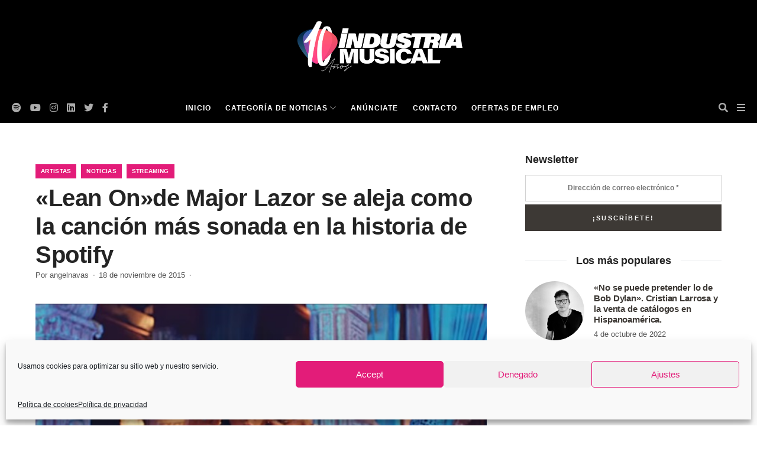

--- FILE ---
content_type: text/css
request_url: https://industriamusical.com/wp-content/cache/wpfc-minified/ottrqgs/hgaxp.css
body_size: 74147
content:
.wpcf7 .screen-reader-response {
position: absolute;
overflow: hidden;
clip: rect(1px, 1px, 1px, 1px);
clip-path: inset(50%);
height: 1px;
width: 1px;
margin: -1px;
padding: 0;
border: 0;
word-wrap: normal !important;
}
.wpcf7 form .wpcf7-response-output {
margin: 2em 0.5em 1em;
padding: 0.2em 1em;
border: 2px solid #00a0d2; }
.wpcf7 form.init .wpcf7-response-output,
.wpcf7 form.resetting .wpcf7-response-output,
.wpcf7 form.submitting .wpcf7-response-output {
display: none;
}
.wpcf7 form.sent .wpcf7-response-output {
border-color: #46b450; }
.wpcf7 form.failed .wpcf7-response-output,
.wpcf7 form.aborted .wpcf7-response-output {
border-color: #dc3232; }
.wpcf7 form.spam .wpcf7-response-output {
border-color: #f56e28; }
.wpcf7 form.invalid .wpcf7-response-output,
.wpcf7 form.unaccepted .wpcf7-response-output,
.wpcf7 form.payment-required .wpcf7-response-output {
border-color: #ffb900; }
.wpcf7-form-control-wrap {
position: relative;
}
.wpcf7-not-valid-tip {
color: #dc3232; font-size: 1em;
font-weight: normal;
display: block;
}
.use-floating-validation-tip .wpcf7-not-valid-tip {
position: relative;
top: -2ex;
left: 1em;
z-index: 100;
border: 1px solid #dc3232;
background: #fff;
padding: .2em .8em;
width: 24em;
}
.wpcf7-list-item {
display: inline-block;
margin: 0 0 0 1em;
}
.wpcf7-list-item-label::before,
.wpcf7-list-item-label::after {
content: " ";
}
.wpcf7-spinner {
visibility: hidden;
display: inline-block;
background-color: #23282d; opacity: 0.75;
width: 24px;
height: 24px;
border: none;
border-radius: 100%;
padding: 0;
margin: 0 24px;
position: relative;
}
form.submitting .wpcf7-spinner {
visibility: visible;
}
.wpcf7-spinner::before {
content: '';
position: absolute;
background-color: #fbfbfc; top: 4px;
left: 4px;
width: 6px;
height: 6px;
border: none;
border-radius: 100%;
transform-origin: 8px 8px;
animation-name: spin;
animation-duration: 1000ms;
animation-timing-function: linear;
animation-iteration-count: infinite;
}
@media (prefers-reduced-motion: reduce) {
.wpcf7-spinner::before {
animation-name: blink;
animation-duration: 2000ms;
}
}
@keyframes spin {
from {
transform: rotate(0deg);
}
to {
transform: rotate(360deg);
}
}
@keyframes blink {
from {
opacity: 0;
}
50% {
opacity: 1;
}
to {
opacity: 0;
}
}
.wpcf7 input[type="file"] {
cursor: pointer;
}
.wpcf7 input[type="file"]:disabled {
cursor: default;
}
.wpcf7 .wpcf7-submit:disabled {
cursor: not-allowed;
}
.wpcf7 input[type="url"],
.wpcf7 input[type="email"],
.wpcf7 input[type="tel"] {
direction: ltr;
}
.wpcf7-reflection > output {
display: list-item;
list-style: none;
}.cmplz-video.cmplz-iframe-styles{background-color:transparent}.cmplz-video.cmplz-hidden{visibility:hidden !important}.cmplz-blocked-content-notice{display:none}.cmplz-optin .cmplz-blocked-content-container .cmplz-blocked-content-notice,.cmplz-optout .cmplz-blocked-content-container .cmplz-blocked-content-notice,.cmplz-optin .cmplz-wp-video .cmplz-blocked-content-notice,.cmplz-optout .cmplz-wp-video .cmplz-blocked-content-notice{display:block}.cmplz-blocked-content-container,.cmplz-wp-video{-webkit-animation-name:cmplz-fadein;animation-name:cmplz-fadein;-webkit-animation-duration:600ms;animation-duration:600ms;background:#FFF;border:0;border-radius:3px;box-shadow:0 0 1px 0 rgba(0,0,0,0.5),0 1px 10px 0 rgba(0,0,0,0.15);display:flex;justify-content:center;align-items:center;background-repeat:no-repeat !important;background-size:cover !important;height:inherit;position:relative}.cmplz-blocked-content-container.gmw-map-cover,.cmplz-wp-video.gmw-map-cover{max-height:100%;position:absolute}.cmplz-blocked-content-container.cmplz-video-placeholder,.cmplz-wp-video.cmplz-video-placeholder{padding-bottom:initial}.cmplz-blocked-content-container iframe,.cmplz-wp-video iframe{max-height:100%;border:0 !important}.cmplz-blocked-content-container .cmplz-custom-accept-btn,.cmplz-wp-video .cmplz-custom-accept-btn{white-space:normal;text-transform:initial;cursor:pointer;position:absolute !important;width:100%;top:50%;left:50%;transform:translate(-50%,-50%);max-width:200px;font-size:14px;padding:10px;background-color:rgba(0,0,0,0.5);color:#fff;text-align:center;z-index:98;line-height:23px}.cmplz-blocked-content-container .cmplz-custom-accept-btn:focus,.cmplz-wp-video .cmplz-custom-accept-btn:focus{border:1px dotted #cecece}.cmplz-blocked-content-container .cmplz-blocked-content-notice,.cmplz-wp-video .cmplz-blocked-content-notice{white-space:normal;text-transform:initial;position:absolute !important;width:100%;top:50%;left:50%;transform:translate(-50%,-50%);max-width:300px;font-size:14px;padding:10px;background-color:rgba(0,0,0,0.5);color:#fff;text-align:center;z-index:98;line-height:23px}.cmplz-blocked-content-container .cmplz-blocked-content-notice .cmplz-links,.cmplz-wp-video .cmplz-blocked-content-notice .cmplz-links{display:block;margin-bottom:10px}.cmplz-blocked-content-container .cmplz-blocked-content-notice .cmplz-links a,.cmplz-wp-video .cmplz-blocked-content-notice .cmplz-links a{color:#fff}.cmplz-blocked-content-container .cmplz-blocked-content-notice .cmplz-blocked-content-notice-body,.cmplz-wp-video .cmplz-blocked-content-notice .cmplz-blocked-content-notice-body{display:block}.cmplz-blocked-content-container div div{display:none}.cmplz-wp-video .cmplz-placeholder-element{width:100%;height:inherit}@-webkit-keyframes cmplz-fadein{from{opacity:0}to{opacity:1}}@keyframes cmplz-fadein{from{opacity:0}to{opacity:1}}:root{--blue:#007bff;--indigo:#6610f2;--purple:#6f42c1;--pink:#e83e8c;--red:#dc3545;--orange:#fd7e14;--yellow:#ffc107;--green:#28a745;--teal:#20c997;--cyan:#17a2b8;--white:#fff;--gray:#6c757d;--gray-dark:#343a40;--primary:#007bff;--secondary:#6c757d;--success:#28a745;--info:#17a2b8;--warning:#ffc107;--danger:#dc3545;--light:#f8f9fa;--dark:#343a40;--breakpoint-xs:0;--breakpoint-sm:576px;--breakpoint-md:768px;--breakpoint-lg:992px;--breakpoint-xl:1200px;--font-family-sans-serif:-apple-system,BlinkMacSystemFont,"Segoe UI",Roboto,"Helvetica Neue",Arial,"Noto Sans",sans-serif,"Apple Color Emoji","Segoe UI Emoji","Segoe UI Symbol","Noto Color Emoji";--font-family-monospace:SFMono-Regular,Menlo,Monaco,Consolas,"Liberation Mono","Courier New",monospace}*,::after,::before{box-sizing:border-box}html{font-family:sans-serif;line-height:1.15;-webkit-text-size-adjust:100%;-webkit-tap-highlight-color:transparent}article,aside,figcaption,figure,footer,header,hgroup,main,nav,section{display:block}body{margin:0;font-family:-apple-system,BlinkMacSystemFont,"Segoe UI",Roboto,"Helvetica Neue",Arial,"Noto Sans",sans-serif,"Apple Color Emoji","Segoe UI Emoji","Segoe UI Symbol","Noto Color Emoji";font-size:1rem;font-weight:400;line-height:1.5;color:#212529;text-align:left;background-color:#fff}[tabindex="-1"]:focus{outline:0!important}hr{box-sizing:content-box;height:0;overflow:visible}h1,h2,h3,h4,h5,h6{margin-top:0;margin-bottom:.5rem}p{margin-top:0;margin-bottom:1rem}abbr[data-original-title],abbr[title]{text-decoration:underline;-webkit-text-decoration:underline dotted;text-decoration:underline dotted;cursor:help;border-bottom:0;-webkit-text-decoration-skip-ink:none;text-decoration-skip-ink:none}address{margin-bottom:1rem;font-style:normal;line-height:inherit}dl,ol,ul{margin-top:0;margin-bottom:1rem}ol ol,ol ul,ul ol,ul ul{margin-bottom:0}dt{font-weight:700}dd{margin-bottom:.5rem;margin-left:0}blockquote{margin:0 0 1rem}b,strong{font-weight:bolder}small{font-size:80%}sub,sup{position:relative;font-size:75%;line-height:0;vertical-align:baseline}sub{bottom:-.25em}sup{top:-.5em}a{color:#007bff;text-decoration:none;background-color:transparent}a:hover{color:#0056b3;text-decoration:underline}a:not([href]):not([tabindex]){color:inherit;text-decoration:none}a:not([href]):not([tabindex]):focus,a:not([href]):not([tabindex]):hover{color:inherit;text-decoration:none}a:not([href]):not([tabindex]):focus{outline:0}code,kbd,pre,samp{font-family:SFMono-Regular,Menlo,Monaco,Consolas,"Liberation Mono","Courier New",monospace;font-size:1em}pre{margin-top:0;margin-bottom:1rem;overflow:auto}figure{margin:0 0 1rem}img{vertical-align:middle;border-style:none}svg{overflow:hidden;vertical-align:middle}table{border-collapse:collapse}caption{padding-top:.75rem;padding-bottom:.75rem;color:#6c757d;text-align:left;caption-side:bottom}th{text-align:inherit}label{display:inline-block;margin-bottom:.5rem}button{border-radius:0}button:focus{outline:1px dotted;outline:5px auto -webkit-focus-ring-color}button,input,optgroup,select,textarea{margin:0;font-family:inherit;font-size:inherit;line-height:inherit}button,input{overflow:visible}button,select{text-transform:none}select{word-wrap:normal}[type=button],[type=reset],[type=submit],button{-webkit-appearance:button}[type=button]:not(:disabled),[type=reset]:not(:disabled),[type=submit]:not(:disabled),button:not(:disabled){cursor:pointer}[type=button]::-moz-focus-inner,[type=reset]::-moz-focus-inner,[type=submit]::-moz-focus-inner,button::-moz-focus-inner{padding:0;border-style:none}input[type=checkbox],input[type=radio]{box-sizing:border-box;padding:0}input[type=date],input[type=datetime-local],input[type=month],input[type=time]{-webkit-appearance:listbox}textarea{overflow:auto;resize:vertical}fieldset{min-width:0;padding:0;margin:0;border:0}legend{display:block;width:100%;max-width:100%;padding:0;margin-bottom:.5rem;font-size:1.5rem;line-height:inherit;color:inherit;white-space:normal}progress{vertical-align:baseline}[type=number]::-webkit-inner-spin-button,[type=number]::-webkit-outer-spin-button{height:auto}[type=search]{outline-offset:-2px;-webkit-appearance:none}[type=search]::-webkit-search-decoration{-webkit-appearance:none}::-webkit-file-upload-button{font:inherit;-webkit-appearance:button}output{display:inline-block}summary{display:list-item;cursor:pointer}template{display:none}[hidden]{display:none!important}.h1,.h2,.h3,.h4,.h5,.h6,h1,h2,h3,h4,h5,h6{margin-bottom:.5rem;font-weight:500;line-height:1.2}.h1,h1{font-size:2.5rem}.h2,h2{font-size:2rem}.h3,h3{font-size:1.75rem}.h4,h4{font-size:1.5rem}.h5,h5{font-size:1.25rem}.h6,h6{font-size:1rem}.lead{font-size:1.25rem;font-weight:300}.display-1{font-size:6rem;font-weight:300;line-height:1.2}.display-2{font-size:5.5rem;font-weight:300;line-height:1.2}.display-3{font-size:4.5rem;font-weight:300;line-height:1.2}.display-4{font-size:3.5rem;font-weight:300;line-height:1.2}hr{margin-top:1rem;margin-bottom:1rem;border:0;border-top:1px solid rgba(0,0,0,.1)}.small,small{font-size:80%;font-weight:400}.mark,mark{padding:.2em;background-color:#fcf8e3}.list-unstyled{padding-left:0;list-style:none}.list-inline{padding-left:0;list-style:none}.list-inline-item{display:inline-block}.list-inline-item:not(:last-child){margin-right:.5rem}.initialism{font-size:90%;text-transform:uppercase}.blockquote{margin-bottom:1rem;font-size:1.25rem}.blockquote-footer{display:block;font-size:80%;color:#6c757d}.blockquote-footer::before{content:"\2014\00A0"}.img-fluid{max-width:100%;height:auto}.img-thumbnail{padding:.25rem;background-color:#fff;border:1px solid #dee2e6;border-radius:.25rem;max-width:100%;height:auto}.figure{display:inline-block}.figure-img{margin-bottom:.5rem;line-height:1}.figure-caption{font-size:90%;color:#6c757d}code{font-size:87.5%;color:#e83e8c;word-break:break-word}a>code{color:inherit}kbd{padding:.2rem .4rem;font-size:87.5%;color:#fff;background-color:#212529;border-radius:.2rem}kbd kbd{padding:0;font-size:100%;font-weight:700}pre{display:block;font-size:87.5%;color:#212529}pre code{font-size:inherit;color:inherit;word-break:normal}.pre-scrollable{max-height:340px;overflow-y:scroll}.container{width:100%;padding-right:15px;padding-left:15px;margin-right:auto;margin-left:auto}@media (min-width:576px){.container{max-width:540px}}@media (min-width:768px){.container{max-width:720px}}@media (min-width:992px){.container{max-width:960px}}@media (min-width:1200px){.container{max-width:1190px}}.container-fluid{width:100%;padding-right:15px;padding-left:15px;margin-right:auto;margin-left:auto}.row{display:-ms-flexbox;display:flex;-ms-flex-wrap:wrap;flex-wrap:wrap;margin-right:-15px;margin-left:-15px}.no-gutters{margin-right:0;margin-left:0}.no-gutters>.col,.no-gutters>[class*=col-]{padding-right:0;padding-left:0}.col,.col-1,.col-10,.col-11,.col-12,.col-2,.col-3,.col-4,.col-5,.col-6,.col-7,.col-8,.col-9,.col-auto,.col-lg,.col-lg-1,.col-lg-10,.col-lg-11,.col-lg-12,.col-lg-2,.col-lg-3,.col-lg-4,.col-lg-5,.col-lg-6,.col-lg-7,.col-lg-8,.col-lg-9,.col-lg-auto,.col-md,.col-md-1,.col-md-10,.col-md-11,.col-md-12,.col-md-2,.col-md-3,.col-md-4,.col-md-5,.col-md-6,.col-md-7,.col-md-8,.col-md-9,.col-md-auto,.col-sm,.col-sm-1,.col-sm-10,.col-sm-11,.col-sm-12,.col-sm-2,.col-sm-3,.col-sm-4,.col-sm-5,.col-sm-6,.col-sm-7,.col-sm-8,.col-sm-9,.col-sm-auto,.col-xl,.col-xl-1,.col-xl-10,.col-xl-11,.col-xl-12,.col-xl-2,.col-xl-3,.col-xl-4,.col-xl-5,.col-xl-6,.col-xl-7,.col-xl-8,.col-xl-9,.col-xl-auto{position:relative;width:100%;padding-right:15px;padding-left:15px}.col{-ms-flex-preferred-size:0;flex-basis:0;-ms-flex-positive:1;flex-grow:1;max-width:100%}.col-auto{-ms-flex:0 0 auto;flex:0 0 auto;width:auto;max-width:100%}.col-1{-ms-flex:0 0 8.333333%;flex:0 0 8.333333%;max-width:8.333333%}.col-2{-ms-flex:0 0 16.666667%;flex:0 0 16.666667%;max-width:16.666667%}.col-3{-ms-flex:0 0 25%;flex:0 0 25%;max-width:25%}.col-4{-ms-flex:0 0 33.333333%;flex:0 0 33.333333%;max-width:33.333333%}.col-5{-ms-flex:0 0 41.666667%;flex:0 0 41.666667%;max-width:41.666667%}.col-6{-ms-flex:0 0 50%;flex:0 0 50%;max-width:50%}.col-7{-ms-flex:0 0 58.333333%;flex:0 0 58.333333%;max-width:58.333333%}.col-8{-ms-flex:0 0 66.666667%;flex:0 0 66.666667%;max-width:66.666667%}.col-9{-ms-flex:0 0 75%;flex:0 0 75%;max-width:75%}.col-10{-ms-flex:0 0 83.333333%;flex:0 0 83.333333%;max-width:83.333333%}.col-11{-ms-flex:0 0 91.666667%;flex:0 0 91.666667%;max-width:91.666667%}.col-12{-ms-flex:0 0 100%;flex:0 0 100%;max-width:100%}.order-first{-ms-flex-order:-1;order:-1}.order-last{-ms-flex-order:13;order:13}.order-0{-ms-flex-order:0;order:0}.order-1{-ms-flex-order:1;order:1}.order-2{-ms-flex-order:2;order:2}.order-3{-ms-flex-order:3;order:3}.order-4{-ms-flex-order:4;order:4}.order-5{-ms-flex-order:5;order:5}.order-6{-ms-flex-order:6;order:6}.order-7{-ms-flex-order:7;order:7}.order-8{-ms-flex-order:8;order:8}.order-9{-ms-flex-order:9;order:9}.order-10{-ms-flex-order:10;order:10}.order-11{-ms-flex-order:11;order:11}.order-12{-ms-flex-order:12;order:12}.offset-1{margin-left:8.333333%}.offset-2{margin-left:16.666667%}.offset-3{margin-left:25%}.offset-4{margin-left:33.333333%}.offset-5{margin-left:41.666667%}.offset-6{margin-left:50%}.offset-7{margin-left:58.333333%}.offset-8{margin-left:66.666667%}.offset-9{margin-left:75%}.offset-10{margin-left:83.333333%}.offset-11{margin-left:91.666667%}@media (min-width:576px){.col-sm{-ms-flex-preferred-size:0;flex-basis:0;-ms-flex-positive:1;flex-grow:1;max-width:100%}.col-sm-auto{-ms-flex:0 0 auto;flex:0 0 auto;width:auto;max-width:100%}.col-sm-1{-ms-flex:0 0 8.333333%;flex:0 0 8.333333%;max-width:8.333333%}.col-sm-2{-ms-flex:0 0 16.666667%;flex:0 0 16.666667%;max-width:16.666667%}.col-sm-3{-ms-flex:0 0 25%;flex:0 0 25%;max-width:25%}.col-sm-4{-ms-flex:0 0 33.333333%;flex:0 0 33.333333%;max-width:33.333333%}.col-sm-5{-ms-flex:0 0 41.666667%;flex:0 0 41.666667%;max-width:41.666667%}.col-sm-6{-ms-flex:0 0 50%;flex:0 0 50%;max-width:50%}.col-sm-7{-ms-flex:0 0 58.333333%;flex:0 0 58.333333%;max-width:58.333333%}.col-sm-8{-ms-flex:0 0 66.666667%;flex:0 0 66.666667%;max-width:66.666667%}.col-sm-9{-ms-flex:0 0 75%;flex:0 0 75%;max-width:75%}.col-sm-10{-ms-flex:0 0 83.333333%;flex:0 0 83.333333%;max-width:83.333333%}.col-sm-11{-ms-flex:0 0 91.666667%;flex:0 0 91.666667%;max-width:91.666667%}.col-sm-12{-ms-flex:0 0 100%;flex:0 0 100%;max-width:100%}.order-sm-first{-ms-flex-order:-1;order:-1}.order-sm-last{-ms-flex-order:13;order:13}.order-sm-0{-ms-flex-order:0;order:0}.order-sm-1{-ms-flex-order:1;order:1}.order-sm-2{-ms-flex-order:2;order:2}.order-sm-3{-ms-flex-order:3;order:3}.order-sm-4{-ms-flex-order:4;order:4}.order-sm-5{-ms-flex-order:5;order:5}.order-sm-6{-ms-flex-order:6;order:6}.order-sm-7{-ms-flex-order:7;order:7}.order-sm-8{-ms-flex-order:8;order:8}.order-sm-9{-ms-flex-order:9;order:9}.order-sm-10{-ms-flex-order:10;order:10}.order-sm-11{-ms-flex-order:11;order:11}.order-sm-12{-ms-flex-order:12;order:12}.offset-sm-0{margin-left:0}.offset-sm-1{margin-left:8.333333%}.offset-sm-2{margin-left:16.666667%}.offset-sm-3{margin-left:25%}.offset-sm-4{margin-left:33.333333%}.offset-sm-5{margin-left:41.666667%}.offset-sm-6{margin-left:50%}.offset-sm-7{margin-left:58.333333%}.offset-sm-8{margin-left:66.666667%}.offset-sm-9{margin-left:75%}.offset-sm-10{margin-left:83.333333%}.offset-sm-11{margin-left:91.666667%}}@media (min-width:768px){.col-md{-ms-flex-preferred-size:0;flex-basis:0;-ms-flex-positive:1;flex-grow:1;max-width:100%}.col-md-auto{-ms-flex:0 0 auto;flex:0 0 auto;width:auto;max-width:100%}.col-md-1{-ms-flex:0 0 8.333333%;flex:0 0 8.333333%;max-width:8.333333%}.col-md-2{-ms-flex:0 0 16.666667%;flex:0 0 16.666667%;max-width:16.666667%}.col-md-3{-ms-flex:0 0 25%;flex:0 0 25%;max-width:25%}.col-md-4{-ms-flex:0 0 33.333333%;flex:0 0 33.333333%;max-width:33.333333%}.col-md-5{-ms-flex:0 0 41.666667%;flex:0 0 41.666667%;max-width:41.666667%}.col-md-6{-ms-flex:0 0 50%;flex:0 0 50%;max-width:50%}.col-md-7{-ms-flex:0 0 58.333333%;flex:0 0 58.333333%;max-width:58.333333%}.col-md-8{-ms-flex:0 0 66.666667%;flex:0 0 66.666667%;max-width:66.666667%}.col-md-9{-ms-flex:0 0 75%;flex:0 0 75%;max-width:75%}.col-md-10{-ms-flex:0 0 83.333333%;flex:0 0 83.333333%;max-width:83.333333%}.col-md-11{-ms-flex:0 0 91.666667%;flex:0 0 91.666667%;max-width:91.666667%}.col-md-12{-ms-flex:0 0 100%;flex:0 0 100%;max-width:100%}.order-md-first{-ms-flex-order:-1;order:-1}.order-md-last{-ms-flex-order:13;order:13}.order-md-0{-ms-flex-order:0;order:0}.order-md-1{-ms-flex-order:1;order:1}.order-md-2{-ms-flex-order:2;order:2}.order-md-3{-ms-flex-order:3;order:3}.order-md-4{-ms-flex-order:4;order:4}.order-md-5{-ms-flex-order:5;order:5}.order-md-6{-ms-flex-order:6;order:6}.order-md-7{-ms-flex-order:7;order:7}.order-md-8{-ms-flex-order:8;order:8}.order-md-9{-ms-flex-order:9;order:9}.order-md-10{-ms-flex-order:10;order:10}.order-md-11{-ms-flex-order:11;order:11}.order-md-12{-ms-flex-order:12;order:12}.offset-md-0{margin-left:0}.offset-md-1{margin-left:8.333333%}.offset-md-2{margin-left:16.666667%}.offset-md-3{margin-left:25%}.offset-md-4{margin-left:33.333333%}.offset-md-5{margin-left:41.666667%}.offset-md-6{margin-left:50%}.offset-md-7{margin-left:58.333333%}.offset-md-8{margin-left:66.666667%}.offset-md-9{margin-left:75%}.offset-md-10{margin-left:83.333333%}.offset-md-11{margin-left:91.666667%}}@media (min-width:992px){.col-lg{-ms-flex-preferred-size:0;flex-basis:0;-ms-flex-positive:1;flex-grow:1;max-width:100%}.col-lg-auto{-ms-flex:0 0 auto;flex:0 0 auto;width:auto;max-width:100%}.col-lg-1{-ms-flex:0 0 8.333333%;flex:0 0 8.333333%;max-width:8.333333%}.col-lg-2{-ms-flex:0 0 16.666667%;flex:0 0 16.666667%;max-width:16.666667%}.col-lg-3{-ms-flex:0 0 25%;flex:0 0 25%;max-width:25%}.col-lg-4{-ms-flex:0 0 33.333333%;flex:0 0 33.333333%;max-width:33.333333%}.col-lg-5{-ms-flex:0 0 41.666667%;flex:0 0 41.666667%;max-width:41.666667%}.col-lg-6{-ms-flex:0 0 50%;flex:0 0 50%;max-width:50%}.col-lg-7{-ms-flex:0 0 58.333333%;flex:0 0 58.333333%;max-width:58.333333%}.col-lg-8{-ms-flex:0 0 66.666667%;flex:0 0 66.666667%;max-width:66.666667%}.col-lg-9{-ms-flex:0 0 75%;flex:0 0 75%;max-width:75%}.col-lg-10{-ms-flex:0 0 83.333333%;flex:0 0 83.333333%;max-width:83.333333%}.col-lg-11{-ms-flex:0 0 91.666667%;flex:0 0 91.666667%;max-width:91.666667%}.col-lg-12{-ms-flex:0 0 100%;flex:0 0 100%;max-width:100%}.order-lg-first{-ms-flex-order:-1;order:-1}.order-lg-last{-ms-flex-order:13;order:13}.order-lg-0{-ms-flex-order:0;order:0}.order-lg-1{-ms-flex-order:1;order:1}.order-lg-2{-ms-flex-order:2;order:2}.order-lg-3{-ms-flex-order:3;order:3}.order-lg-4{-ms-flex-order:4;order:4}.order-lg-5{-ms-flex-order:5;order:5}.order-lg-6{-ms-flex-order:6;order:6}.order-lg-7{-ms-flex-order:7;order:7}.order-lg-8{-ms-flex-order:8;order:8}.order-lg-9{-ms-flex-order:9;order:9}.order-lg-10{-ms-flex-order:10;order:10}.order-lg-11{-ms-flex-order:11;order:11}.order-lg-12{-ms-flex-order:12;order:12}.offset-lg-0{margin-left:0}.offset-lg-1{margin-left:8.333333%}.offset-lg-2{margin-left:16.666667%}.offset-lg-3{margin-left:25%}.offset-lg-4{margin-left:33.333333%}.offset-lg-5{margin-left:41.666667%}.offset-lg-6{margin-left:50%}.offset-lg-7{margin-left:58.333333%}.offset-lg-8{margin-left:66.666667%}.offset-lg-9{margin-left:75%}.offset-lg-10{margin-left:83.333333%}.offset-lg-11{margin-left:91.666667%}}@media (min-width:1200px){.col-xl{-ms-flex-preferred-size:0;flex-basis:0;-ms-flex-positive:1;flex-grow:1;max-width:100%}.col-xl-auto{-ms-flex:0 0 auto;flex:0 0 auto;width:auto;max-width:100%}.col-xl-1{-ms-flex:0 0 8.333333%;flex:0 0 8.333333%;max-width:8.333333%}.col-xl-2{-ms-flex:0 0 16.666667%;flex:0 0 16.666667%;max-width:16.666667%}.col-xl-3{-ms-flex:0 0 25%;flex:0 0 25%;max-width:25%}.col-xl-4{-ms-flex:0 0 33.333333%;flex:0 0 33.333333%;max-width:33.333333%}.col-xl-5{-ms-flex:0 0 41.666667%;flex:0 0 41.666667%;max-width:41.666667%}.col-xl-6{-ms-flex:0 0 50%;flex:0 0 50%;max-width:50%}.col-xl-7{-ms-flex:0 0 58.333333%;flex:0 0 58.333333%;max-width:58.333333%}.col-xl-8{-ms-flex:0 0 66.666667%;flex:0 0 66.666667%;max-width:66.666667%}.col-xl-9{-ms-flex:0 0 75%;flex:0 0 75%;max-width:75%}.col-xl-10{-ms-flex:0 0 83.333333%;flex:0 0 83.333333%;max-width:83.333333%}.col-xl-11{-ms-flex:0 0 91.666667%;flex:0 0 91.666667%;max-width:91.666667%}.col-xl-12{-ms-flex:0 0 100%;flex:0 0 100%;max-width:100%}.order-xl-first{-ms-flex-order:-1;order:-1}.order-xl-last{-ms-flex-order:13;order:13}.order-xl-0{-ms-flex-order:0;order:0}.order-xl-1{-ms-flex-order:1;order:1}.order-xl-2{-ms-flex-order:2;order:2}.order-xl-3{-ms-flex-order:3;order:3}.order-xl-4{-ms-flex-order:4;order:4}.order-xl-5{-ms-flex-order:5;order:5}.order-xl-6{-ms-flex-order:6;order:6}.order-xl-7{-ms-flex-order:7;order:7}.order-xl-8{-ms-flex-order:8;order:8}.order-xl-9{-ms-flex-order:9;order:9}.order-xl-10{-ms-flex-order:10;order:10}.order-xl-11{-ms-flex-order:11;order:11}.order-xl-12{-ms-flex-order:12;order:12}.offset-xl-0{margin-left:0}.offset-xl-1{margin-left:8.333333%}.offset-xl-2{margin-left:16.666667%}.offset-xl-3{margin-left:25%}.offset-xl-4{margin-left:33.333333%}.offset-xl-5{margin-left:41.666667%}.offset-xl-6{margin-left:50%}.offset-xl-7{margin-left:58.333333%}.offset-xl-8{margin-left:66.666667%}.offset-xl-9{margin-left:75%}.offset-xl-10{margin-left:83.333333%}.offset-xl-11{margin-left:91.666667%}}.table{width:100%;margin-bottom:1rem;color:#212529}.table td,.table th{padding:.75rem;vertical-align:top;border-top:1px solid #dee2e6}.table thead th{vertical-align:bottom;border-bottom:2px solid #dee2e6}.table tbody+tbody{border-top:2px solid #dee2e6}.table-sm td,.table-sm th{padding:.3rem}.table-bordered{border:1px solid #dee2e6}.table-bordered td,.table-bordered th{border:1px solid #dee2e6}.table-bordered thead td,.table-bordered thead th{border-bottom-width:2px}.table-borderless tbody+tbody,.table-borderless td,.table-borderless th,.table-borderless thead th{border:0}.table-striped tbody tr:nth-of-type(odd){background-color:rgba(0,0,0,.05)}.table-hover tbody tr:hover{color:#212529;background-color:rgba(0,0,0,.075)}.table-primary,.table-primary>td,.table-primary>th{background-color:#b8daff}.table-primary tbody+tbody,.table-primary td,.table-primary th,.table-primary thead th{border-color:#7abaff}.table-hover .table-primary:hover{background-color:#9fcdff}.table-hover .table-primary:hover>td,.table-hover .table-primary:hover>th{background-color:#9fcdff}.table-secondary,.table-secondary>td,.table-secondary>th{background-color:#d6d8db}.table-secondary tbody+tbody,.table-secondary td,.table-secondary th,.table-secondary thead th{border-color:#b3b7bb}.table-hover .table-secondary:hover{background-color:#c8cbcf}.table-hover .table-secondary:hover>td,.table-hover .table-secondary:hover>th{background-color:#c8cbcf}.table-success,.table-success>td,.table-success>th{background-color:#c3e6cb}.table-success tbody+tbody,.table-success td,.table-success th,.table-success thead th{border-color:#8fd19e}.table-hover .table-success:hover{background-color:#b1dfbb}.table-hover .table-success:hover>td,.table-hover .table-success:hover>th{background-color:#b1dfbb}.table-info,.table-info>td,.table-info>th{background-color:#bee5eb}.table-info tbody+tbody,.table-info td,.table-info th,.table-info thead th{border-color:#86cfda}.table-hover .table-info:hover{background-color:#abdde5}.table-hover .table-info:hover>td,.table-hover .table-info:hover>th{background-color:#abdde5}.table-warning,.table-warning>td,.table-warning>th{background-color:#ffeeba}.table-warning tbody+tbody,.table-warning td,.table-warning th,.table-warning thead th{border-color:#ffdf7e}.table-hover .table-warning:hover{background-color:#ffe8a1}.table-hover .table-warning:hover>td,.table-hover .table-warning:hover>th{background-color:#ffe8a1}.table-danger,.table-danger>td,.table-danger>th{background-color:#f5c6cb}.table-danger tbody+tbody,.table-danger td,.table-danger th,.table-danger thead th{border-color:#ed969e}.table-hover .table-danger:hover{background-color:#f1b0b7}.table-hover .table-danger:hover>td,.table-hover .table-danger:hover>th{background-color:#f1b0b7}.table-light,.table-light>td,.table-light>th{background-color:#fdfdfe}.table-light tbody+tbody,.table-light td,.table-light th,.table-light thead th{border-color:#fbfcfc}.table-hover .table-light:hover{background-color:#ececf6}.table-hover .table-light:hover>td,.table-hover .table-light:hover>th{background-color:#ececf6}.table-dark,.table-dark>td,.table-dark>th{background-color:#c6c8ca}.table-dark tbody+tbody,.table-dark td,.table-dark th,.table-dark thead th{border-color:#95999c}.table-hover .table-dark:hover{background-color:#b9bbbe}.table-hover .table-dark:hover>td,.table-hover .table-dark:hover>th{background-color:#b9bbbe}.table-active,.table-active>td,.table-active>th{background-color:rgba(0,0,0,.075)}.table-hover .table-active:hover{background-color:rgba(0,0,0,.075)}.table-hover .table-active:hover>td,.table-hover .table-active:hover>th{background-color:rgba(0,0,0,.075)}.table .thead-dark th{color:#fff;background-color:#343a40;border-color:#454d55}.table .thead-light th{color:#495057;background-color:#e9ecef;border-color:#dee2e6}.table-dark{color:#fff;background-color:#343a40}.table-dark td,.table-dark th,.table-dark thead th{border-color:#454d55}.table-dark.table-bordered{border:0}.table-dark.table-striped tbody tr:nth-of-type(odd){background-color:rgba(255,255,255,.05)}.table-dark.table-hover tbody tr:hover{color:#fff;background-color:rgba(255,255,255,.075)}@media (max-width:575.98px){.table-responsive-sm{display:block;width:100%;overflow-x:auto;-webkit-overflow-scrolling:touch}.table-responsive-sm>.table-bordered{border:0}}@media (max-width:767.98px){.table-responsive-md{display:block;width:100%;overflow-x:auto;-webkit-overflow-scrolling:touch}.table-responsive-md>.table-bordered{border:0}}@media (max-width:991.98px){.table-responsive-lg{display:block;width:100%;overflow-x:auto;-webkit-overflow-scrolling:touch}.table-responsive-lg>.table-bordered{border:0}}@media (max-width:1199.98px){.table-responsive-xl{display:block;width:100%;overflow-x:auto;-webkit-overflow-scrolling:touch}.table-responsive-xl>.table-bordered{border:0}}.table-responsive{display:block;width:100%;overflow-x:auto;-webkit-overflow-scrolling:touch}.table-responsive>.table-bordered{border:0}.form-control{display:block;width:100%;height:calc(1.5em + .75rem + 2px);padding:.375rem .75rem;font-size:1rem;font-weight:400;line-height:1.5;color:#495057;background-color:#fff;background-clip:padding-box;border:1px solid #ced4da;border-radius:.25rem;transition:border-color .15s ease-in-out,box-shadow .15s ease-in-out}@media (prefers-reduced-motion:reduce){.form-control{transition:none}}.form-control::-ms-expand{background-color:transparent;border:0}.form-control:focus{color:#495057;background-color:#fff;border-color:#80bdff;outline:0;box-shadow:0 0 0 .2rem rgba(0,123,255,.25)}.form-control::-webkit-input-placeholder{color:#6c757d;opacity:1}.form-control::-moz-placeholder{color:#6c757d;opacity:1}.form-control:-ms-input-placeholder{color:#6c757d;opacity:1}.form-control::-ms-input-placeholder{color:#6c757d;opacity:1}.form-control::placeholder{color:#6c757d;opacity:1}.form-control:disabled,.form-control[readonly]{background-color:#e9ecef;opacity:1}select.form-control:focus::-ms-value{color:#495057;background-color:#fff}.form-control-file,.form-control-range{display:block;width:100%}.col-form-label{padding-top:calc(.375rem + 1px);padding-bottom:calc(.375rem + 1px);margin-bottom:0;font-size:inherit;line-height:1.5}.col-form-label-lg{padding-top:calc(.5rem + 1px);padding-bottom:calc(.5rem + 1px);font-size:1.25rem;line-height:1.5}.col-form-label-sm{padding-top:calc(.25rem + 1px);padding-bottom:calc(.25rem + 1px);font-size:.875rem;line-height:1.5}.form-control-plaintext{display:block;width:100%;padding-top:.375rem;padding-bottom:.375rem;margin-bottom:0;line-height:1.5;color:#212529;background-color:transparent;border:solid transparent;border-width:1px 0}.form-control-plaintext.form-control-lg,.form-control-plaintext.form-control-sm{padding-right:0;padding-left:0}.form-control-sm{height:calc(1.5em + .5rem + 2px);padding:.25rem .5rem;font-size:.875rem;line-height:1.5;border-radius:.2rem}.form-control-lg{height:calc(1.5em + 1rem + 2px);padding:.5rem 1rem;font-size:1.25rem;line-height:1.5;border-radius:.3rem}select.form-control[multiple],select.form-control[size]{height:auto}textarea.form-control{height:auto}.form-group{margin-bottom:1rem}.form-text{display:block;margin-top:.25rem}.form-row{display:-ms-flexbox;display:flex;-ms-flex-wrap:wrap;flex-wrap:wrap;margin-right:-5px;margin-left:-5px}.form-row>.col,.form-row>[class*=col-]{padding-right:5px;padding-left:5px}.form-check{position:relative;display:block;padding-left:1.25rem}.form-check-input{position:absolute;margin-top:.3rem;margin-left:-1.25rem}.form-check-input:disabled~.form-check-label{color:#6c757d}.form-check-label{margin-bottom:0}.form-check-inline{display:-ms-inline-flexbox;display:inline-flex;-ms-flex-align:center;align-items:center;padding-left:0;margin-right:.75rem}.form-check-inline .form-check-input{position:static;margin-top:0;margin-right:.3125rem;margin-left:0}.valid-feedback{display:none;width:100%;margin-top:.25rem;font-size:80%;color:#28a745}.valid-tooltip{position:absolute;top:100%;z-index:5;display:none;max-width:100%;padding:.25rem .5rem;margin-top:.1rem;font-size:.875rem;line-height:1.5;color:#fff;background-color:rgba(40,167,69,.9);border-radius:.25rem}.form-control.is-valid,.was-validated .form-control:valid{border-color:#28a745;padding-right:calc(1.5em + .75rem);background-image:url("data:image/svg+xml,%3csvg xmlns='http://www.w3.org/2000/svg' viewBox='0 0 8 8'%3e%3cpath fill='%2328a745' d='M2.3 6.73L.6 4.53c-.4-1.04.46-1.4 1.1-.8l1.1 1.4 3.4-3.8c.6-.63 1.6-.27 1.2.7l-4 4.6c-.43.5-.8.4-1.1.1z'/%3e%3c/svg%3e");background-repeat:no-repeat;background-position:center right calc(.375em + .1875rem);background-size:calc(.75em + .375rem) calc(.75em + .375rem)}.form-control.is-valid:focus,.was-validated .form-control:valid:focus{border-color:#28a745;box-shadow:0 0 0 .2rem rgba(40,167,69,.25)}.form-control.is-valid~.valid-feedback,.form-control.is-valid~.valid-tooltip,.was-validated .form-control:valid~.valid-feedback,.was-validated .form-control:valid~.valid-tooltip{display:block}.was-validated textarea.form-control:valid,textarea.form-control.is-valid{padding-right:calc(1.5em + .75rem);background-position:top calc(.375em + .1875rem) right calc(.375em + .1875rem)}.custom-select.is-valid,.was-validated .custom-select:valid{border-color:#28a745;padding-right:calc((1em + .75rem) * 3 / 4 + 1.75rem);background:url("data:image/svg+xml,%3csvg xmlns='http://www.w3.org/2000/svg' viewBox='0 0 4 5'%3e%3cpath fill='%23343a40' d='M2 0L0 2h4zm0 5L0 3h4z'/%3e%3c/svg%3e") no-repeat right .75rem center/8px 10px,url("data:image/svg+xml,%3csvg xmlns='http://www.w3.org/2000/svg' viewBox='0 0 8 8'%3e%3cpath fill='%2328a745' d='M2.3 6.73L.6 4.53c-.4-1.04.46-1.4 1.1-.8l1.1 1.4 3.4-3.8c.6-.63 1.6-.27 1.2.7l-4 4.6c-.43.5-.8.4-1.1.1z'/%3e%3c/svg%3e") #fff no-repeat center right 1.75rem/calc(.75em + .375rem) calc(.75em + .375rem)}.custom-select.is-valid:focus,.was-validated .custom-select:valid:focus{border-color:#28a745;box-shadow:0 0 0 .2rem rgba(40,167,69,.25)}.custom-select.is-valid~.valid-feedback,.custom-select.is-valid~.valid-tooltip,.was-validated .custom-select:valid~.valid-feedback,.was-validated .custom-select:valid~.valid-tooltip{display:block}.form-control-file.is-valid~.valid-feedback,.form-control-file.is-valid~.valid-tooltip,.was-validated .form-control-file:valid~.valid-feedback,.was-validated .form-control-file:valid~.valid-tooltip{display:block}.form-check-input.is-valid~.form-check-label,.was-validated .form-check-input:valid~.form-check-label{color:#28a745}.form-check-input.is-valid~.valid-feedback,.form-check-input.is-valid~.valid-tooltip,.was-validated .form-check-input:valid~.valid-feedback,.was-validated .form-check-input:valid~.valid-tooltip{display:block}.custom-control-input.is-valid~.custom-control-label,.was-validated .custom-control-input:valid~.custom-control-label{color:#28a745}.custom-control-input.is-valid~.custom-control-label::before,.was-validated .custom-control-input:valid~.custom-control-label::before{border-color:#28a745}.custom-control-input.is-valid~.valid-feedback,.custom-control-input.is-valid~.valid-tooltip,.was-validated .custom-control-input:valid~.valid-feedback,.was-validated .custom-control-input:valid~.valid-tooltip{display:block}.custom-control-input.is-valid:checked~.custom-control-label::before,.was-validated .custom-control-input:valid:checked~.custom-control-label::before{border-color:#34ce57;background-color:#34ce57}.custom-control-input.is-valid:focus~.custom-control-label::before,.was-validated .custom-control-input:valid:focus~.custom-control-label::before{box-shadow:0 0 0 .2rem rgba(40,167,69,.25)}.custom-control-input.is-valid:focus:not(:checked)~.custom-control-label::before,.was-validated .custom-control-input:valid:focus:not(:checked)~.custom-control-label::before{border-color:#28a745}.custom-file-input.is-valid~.custom-file-label,.was-validated .custom-file-input:valid~.custom-file-label{border-color:#28a745}.custom-file-input.is-valid~.valid-feedback,.custom-file-input.is-valid~.valid-tooltip,.was-validated .custom-file-input:valid~.valid-feedback,.was-validated .custom-file-input:valid~.valid-tooltip{display:block}.custom-file-input.is-valid:focus~.custom-file-label,.was-validated .custom-file-input:valid:focus~.custom-file-label{border-color:#28a745;box-shadow:0 0 0 .2rem rgba(40,167,69,.25)}.invalid-feedback{display:none;width:100%;margin-top:.25rem;font-size:80%;color:#dc3545}.invalid-tooltip{position:absolute;top:100%;z-index:5;display:none;max-width:100%;padding:.25rem .5rem;margin-top:.1rem;font-size:.875rem;line-height:1.5;color:#fff;background-color:rgba(220,53,69,.9);border-radius:.25rem}.form-control.is-invalid,.was-validated .form-control:invalid{border-color:#dc3545;padding-right:calc(1.5em + .75rem);background-image:url("data:image/svg+xml,%3csvg xmlns='http://www.w3.org/2000/svg' fill='%23dc3545' viewBox='-2 -2 7 7'%3e%3cpath stroke='%23dc3545' d='M0 0l3 3m0-3L0 3'/%3e%3ccircle r='.5'/%3e%3ccircle cx='3' r='.5'/%3e%3ccircle cy='3' r='.5'/%3e%3ccircle cx='3' cy='3' r='.5'/%3e%3c/svg%3E");background-repeat:no-repeat;background-position:center right calc(.375em + .1875rem);background-size:calc(.75em + .375rem) calc(.75em + .375rem)}.form-control.is-invalid:focus,.was-validated .form-control:invalid:focus{border-color:#dc3545;box-shadow:0 0 0 .2rem rgba(220,53,69,.25)}.form-control.is-invalid~.invalid-feedback,.form-control.is-invalid~.invalid-tooltip,.was-validated .form-control:invalid~.invalid-feedback,.was-validated .form-control:invalid~.invalid-tooltip{display:block}.was-validated textarea.form-control:invalid,textarea.form-control.is-invalid{padding-right:calc(1.5em + .75rem);background-position:top calc(.375em + .1875rem) right calc(.375em + .1875rem)}.custom-select.is-invalid,.was-validated .custom-select:invalid{border-color:#dc3545;padding-right:calc((1em + .75rem) * 3 / 4 + 1.75rem);background:url("data:image/svg+xml,%3csvg xmlns='http://www.w3.org/2000/svg' viewBox='0 0 4 5'%3e%3cpath fill='%23343a40' d='M2 0L0 2h4zm0 5L0 3h4z'/%3e%3c/svg%3e") no-repeat right .75rem center/8px 10px,url("data:image/svg+xml,%3csvg xmlns='http://www.w3.org/2000/svg' fill='%23dc3545' viewBox='-2 -2 7 7'%3e%3cpath stroke='%23dc3545' d='M0 0l3 3m0-3L0 3'/%3e%3ccircle r='.5'/%3e%3ccircle cx='3' r='.5'/%3e%3ccircle cy='3' r='.5'/%3e%3ccircle cx='3' cy='3' r='.5'/%3e%3c/svg%3E") #fff no-repeat center right 1.75rem/calc(.75em + .375rem) calc(.75em + .375rem)}.custom-select.is-invalid:focus,.was-validated .custom-select:invalid:focus{border-color:#dc3545;box-shadow:0 0 0 .2rem rgba(220,53,69,.25)}.custom-select.is-invalid~.invalid-feedback,.custom-select.is-invalid~.invalid-tooltip,.was-validated .custom-select:invalid~.invalid-feedback,.was-validated .custom-select:invalid~.invalid-tooltip{display:block}.form-control-file.is-invalid~.invalid-feedback,.form-control-file.is-invalid~.invalid-tooltip,.was-validated .form-control-file:invalid~.invalid-feedback,.was-validated .form-control-file:invalid~.invalid-tooltip{display:block}.form-check-input.is-invalid~.form-check-label,.was-validated .form-check-input:invalid~.form-check-label{color:#dc3545}.form-check-input.is-invalid~.invalid-feedback,.form-check-input.is-invalid~.invalid-tooltip,.was-validated .form-check-input:invalid~.invalid-feedback,.was-validated .form-check-input:invalid~.invalid-tooltip{display:block}.custom-control-input.is-invalid~.custom-control-label,.was-validated .custom-control-input:invalid~.custom-control-label{color:#dc3545}.custom-control-input.is-invalid~.custom-control-label::before,.was-validated .custom-control-input:invalid~.custom-control-label::before{border-color:#dc3545}.custom-control-input.is-invalid~.invalid-feedback,.custom-control-input.is-invalid~.invalid-tooltip,.was-validated .custom-control-input:invalid~.invalid-feedback,.was-validated .custom-control-input:invalid~.invalid-tooltip{display:block}.custom-control-input.is-invalid:checked~.custom-control-label::before,.was-validated .custom-control-input:invalid:checked~.custom-control-label::before{border-color:#e4606d;background-color:#e4606d}.custom-control-input.is-invalid:focus~.custom-control-label::before,.was-validated .custom-control-input:invalid:focus~.custom-control-label::before{box-shadow:0 0 0 .2rem rgba(220,53,69,.25)}.custom-control-input.is-invalid:focus:not(:checked)~.custom-control-label::before,.was-validated .custom-control-input:invalid:focus:not(:checked)~.custom-control-label::before{border-color:#dc3545}.custom-file-input.is-invalid~.custom-file-label,.was-validated .custom-file-input:invalid~.custom-file-label{border-color:#dc3545}.custom-file-input.is-invalid~.invalid-feedback,.custom-file-input.is-invalid~.invalid-tooltip,.was-validated .custom-file-input:invalid~.invalid-feedback,.was-validated .custom-file-input:invalid~.invalid-tooltip{display:block}.custom-file-input.is-invalid:focus~.custom-file-label,.was-validated .custom-file-input:invalid:focus~.custom-file-label{border-color:#dc3545;box-shadow:0 0 0 .2rem rgba(220,53,69,.25)}.form-inline{display:-ms-flexbox;display:flex;-ms-flex-flow:row wrap;flex-flow:row wrap;-ms-flex-align:center;align-items:center}.form-inline .form-check{width:100%}@media (min-width:576px){.form-inline label{display:-ms-flexbox;display:flex;-ms-flex-align:center;align-items:center;-ms-flex-pack:center;justify-content:center;margin-bottom:0}.form-inline .form-group{display:-ms-flexbox;display:flex;-ms-flex:0 0 auto;flex:0 0 auto;-ms-flex-flow:row wrap;flex-flow:row wrap;-ms-flex-align:center;align-items:center;margin-bottom:0}.form-inline .form-control{display:inline-block;width:auto;vertical-align:middle}.form-inline .form-control-plaintext{display:inline-block}.form-inline .custom-select,.form-inline .input-group{width:auto}.form-inline .form-check{display:-ms-flexbox;display:flex;-ms-flex-align:center;align-items:center;-ms-flex-pack:center;justify-content:center;width:auto;padding-left:0}.form-inline .form-check-input{position:relative;-ms-flex-negative:0;flex-shrink:0;margin-top:0;margin-right:.25rem;margin-left:0}.form-inline .custom-control{-ms-flex-align:center;align-items:center;-ms-flex-pack:center;justify-content:center}.form-inline .custom-control-label{margin-bottom:0}}.btn{display:inline-block;font-weight:400;color:#212529;text-align:center;vertical-align:middle;-webkit-user-select:none;-moz-user-select:none;-ms-user-select:none;user-select:none;background-color:transparent;border:1px solid transparent;padding:.375rem .75rem;font-size:1rem;line-height:1.5;border-radius:.25rem;transition:color .15s ease-in-out,background-color .15s ease-in-out,border-color .15s ease-in-out,box-shadow .15s ease-in-out}@media (prefers-reduced-motion:reduce){.btn{transition:none}}.btn:hover{color:#212529;text-decoration:none}.btn.focus,.btn:focus{outline:0;box-shadow:0 0 0 .2rem rgba(0,123,255,.25)}.btn.disabled,.btn:disabled{opacity:.65}a.btn.disabled,fieldset:disabled a.btn{pointer-events:none}.btn-primary{color:#fff;background-color:#007bff;border-color:#007bff}.btn-primary:hover{color:#fff;background-color:#0069d9;border-color:#0062cc}.btn-primary.focus,.btn-primary:focus{box-shadow:0 0 0 .2rem rgba(38,143,255,.5)}.btn-primary.disabled,.btn-primary:disabled{color:#fff;background-color:#007bff;border-color:#007bff}.btn-primary:not(:disabled):not(.disabled).active,.btn-primary:not(:disabled):not(.disabled):active,.show>.btn-primary.dropdown-toggle{color:#fff;background-color:#0062cc;border-color:#005cbf}.btn-primary:not(:disabled):not(.disabled).active:focus,.btn-primary:not(:disabled):not(.disabled):active:focus,.show>.btn-primary.dropdown-toggle:focus{box-shadow:0 0 0 .2rem rgba(38,143,255,.5)}.btn-secondary{color:#fff;background-color:#6c757d;border-color:#6c757d}.btn-secondary:hover{color:#fff;background-color:#5a6268;border-color:#545b62}.btn-secondary.focus,.btn-secondary:focus{box-shadow:0 0 0 .2rem rgba(130,138,145,.5)}.btn-secondary.disabled,.btn-secondary:disabled{color:#fff;background-color:#6c757d;border-color:#6c757d}.btn-secondary:not(:disabled):not(.disabled).active,.btn-secondary:not(:disabled):not(.disabled):active,.show>.btn-secondary.dropdown-toggle{color:#fff;background-color:#545b62;border-color:#4e555b}.btn-secondary:not(:disabled):not(.disabled).active:focus,.btn-secondary:not(:disabled):not(.disabled):active:focus,.show>.btn-secondary.dropdown-toggle:focus{box-shadow:0 0 0 .2rem rgba(130,138,145,.5)}.btn-success{color:#fff;background-color:#28a745;border-color:#28a745}.btn-success:hover{color:#fff;background-color:#218838;border-color:#1e7e34}.btn-success.focus,.btn-success:focus{box-shadow:0 0 0 .2rem rgba(72,180,97,.5)}.btn-success.disabled,.btn-success:disabled{color:#fff;background-color:#28a745;border-color:#28a745}.btn-success:not(:disabled):not(.disabled).active,.btn-success:not(:disabled):not(.disabled):active,.show>.btn-success.dropdown-toggle{color:#fff;background-color:#1e7e34;border-color:#1c7430}.btn-success:not(:disabled):not(.disabled).active:focus,.btn-success:not(:disabled):not(.disabled):active:focus,.show>.btn-success.dropdown-toggle:focus{box-shadow:0 0 0 .2rem rgba(72,180,97,.5)}.btn-info{color:#fff;background-color:#17a2b8;border-color:#17a2b8}.btn-info:hover{color:#fff;background-color:#138496;border-color:#117a8b}.btn-info.focus,.btn-info:focus{box-shadow:0 0 0 .2rem rgba(58,176,195,.5)}.btn-info.disabled,.btn-info:disabled{color:#fff;background-color:#17a2b8;border-color:#17a2b8}.btn-info:not(:disabled):not(.disabled).active,.btn-info:not(:disabled):not(.disabled):active,.show>.btn-info.dropdown-toggle{color:#fff;background-color:#117a8b;border-color:#10707f}.btn-info:not(:disabled):not(.disabled).active:focus,.btn-info:not(:disabled):not(.disabled):active:focus,.show>.btn-info.dropdown-toggle:focus{box-shadow:0 0 0 .2rem rgba(58,176,195,.5)}.btn-warning{color:#212529;background-color:#ffc107;border-color:#ffc107}.btn-warning:hover{color:#212529;background-color:#e0a800;border-color:#d39e00}.btn-warning.focus,.btn-warning:focus{box-shadow:0 0 0 .2rem rgba(222,170,12,.5)}.btn-warning.disabled,.btn-warning:disabled{color:#212529;background-color:#ffc107;border-color:#ffc107}.btn-warning:not(:disabled):not(.disabled).active,.btn-warning:not(:disabled):not(.disabled):active,.show>.btn-warning.dropdown-toggle{color:#212529;background-color:#d39e00;border-color:#c69500}.btn-warning:not(:disabled):not(.disabled).active:focus,.btn-warning:not(:disabled):not(.disabled):active:focus,.show>.btn-warning.dropdown-toggle:focus{box-shadow:0 0 0 .2rem rgba(222,170,12,.5)}.btn-danger{color:#fff;background-color:#dc3545;border-color:#dc3545}.btn-danger:hover{color:#fff;background-color:#c82333;border-color:#bd2130}.btn-danger.focus,.btn-danger:focus{box-shadow:0 0 0 .2rem rgba(225,83,97,.5)}.btn-danger.disabled,.btn-danger:disabled{color:#fff;background-color:#dc3545;border-color:#dc3545}.btn-danger:not(:disabled):not(.disabled).active,.btn-danger:not(:disabled):not(.disabled):active,.show>.btn-danger.dropdown-toggle{color:#fff;background-color:#bd2130;border-color:#b21f2d}.btn-danger:not(:disabled):not(.disabled).active:focus,.btn-danger:not(:disabled):not(.disabled):active:focus,.show>.btn-danger.dropdown-toggle:focus{box-shadow:0 0 0 .2rem rgba(225,83,97,.5)}.btn-light{color:#212529;background-color:#f8f9fa;border-color:#f8f9fa}.btn-light:hover{color:#212529;background-color:#e2e6ea;border-color:#dae0e5}.btn-light.focus,.btn-light:focus{box-shadow:0 0 0 .2rem rgba(216,217,219,.5)}.btn-light.disabled,.btn-light:disabled{color:#212529;background-color:#f8f9fa;border-color:#f8f9fa}.btn-light:not(:disabled):not(.disabled).active,.btn-light:not(:disabled):not(.disabled):active,.show>.btn-light.dropdown-toggle{color:#212529;background-color:#dae0e5;border-color:#d3d9df}.btn-light:not(:disabled):not(.disabled).active:focus,.btn-light:not(:disabled):not(.disabled):active:focus,.show>.btn-light.dropdown-toggle:focus{box-shadow:0 0 0 .2rem rgba(216,217,219,.5)}.btn-dark{color:#fff;background-color:#343a40;border-color:#343a40}.btn-dark:hover{color:#fff;background-color:#23272b;border-color:#1d2124}.btn-dark.focus,.btn-dark:focus{box-shadow:0 0 0 .2rem rgba(82,88,93,.5)}.btn-dark.disabled,.btn-dark:disabled{color:#fff;background-color:#343a40;border-color:#343a40}.btn-dark:not(:disabled):not(.disabled).active,.btn-dark:not(:disabled):not(.disabled):active,.show>.btn-dark.dropdown-toggle{color:#fff;background-color:#1d2124;border-color:#171a1d}.btn-dark:not(:disabled):not(.disabled).active:focus,.btn-dark:not(:disabled):not(.disabled):active:focus,.show>.btn-dark.dropdown-toggle:focus{box-shadow:0 0 0 .2rem rgba(82,88,93,.5)}.btn-outline-primary{color:#007bff;border-color:#007bff}.btn-outline-primary:hover{color:#fff;background-color:#007bff;border-color:#007bff}.btn-outline-primary.focus,.btn-outline-primary:focus{box-shadow:0 0 0 .2rem rgba(0,123,255,.5)}.btn-outline-primary.disabled,.btn-outline-primary:disabled{color:#007bff;background-color:transparent}.btn-outline-primary:not(:disabled):not(.disabled).active,.btn-outline-primary:not(:disabled):not(.disabled):active,.show>.btn-outline-primary.dropdown-toggle{color:#fff;background-color:#007bff;border-color:#007bff}.btn-outline-primary:not(:disabled):not(.disabled).active:focus,.btn-outline-primary:not(:disabled):not(.disabled):active:focus,.show>.btn-outline-primary.dropdown-toggle:focus{box-shadow:0 0 0 .2rem rgba(0,123,255,.5)}.btn-outline-secondary{color:#6c757d;border-color:#6c757d}.btn-outline-secondary:hover{color:#fff;background-color:#6c757d;border-color:#6c757d}.btn-outline-secondary.focus,.btn-outline-secondary:focus{box-shadow:0 0 0 .2rem rgba(108,117,125,.5)}.btn-outline-secondary.disabled,.btn-outline-secondary:disabled{color:#6c757d;background-color:transparent}.btn-outline-secondary:not(:disabled):not(.disabled).active,.btn-outline-secondary:not(:disabled):not(.disabled):active,.show>.btn-outline-secondary.dropdown-toggle{color:#fff;background-color:#6c757d;border-color:#6c757d}.btn-outline-secondary:not(:disabled):not(.disabled).active:focus,.btn-outline-secondary:not(:disabled):not(.disabled):active:focus,.show>.btn-outline-secondary.dropdown-toggle:focus{box-shadow:0 0 0 .2rem rgba(108,117,125,.5)}.btn-outline-success{color:#28a745;border-color:#28a745}.btn-outline-success:hover{color:#fff;background-color:#28a745;border-color:#28a745}.btn-outline-success.focus,.btn-outline-success:focus{box-shadow:0 0 0 .2rem rgba(40,167,69,.5)}.btn-outline-success.disabled,.btn-outline-success:disabled{color:#28a745;background-color:transparent}.btn-outline-success:not(:disabled):not(.disabled).active,.btn-outline-success:not(:disabled):not(.disabled):active,.show>.btn-outline-success.dropdown-toggle{color:#fff;background-color:#28a745;border-color:#28a745}.btn-outline-success:not(:disabled):not(.disabled).active:focus,.btn-outline-success:not(:disabled):not(.disabled):active:focus,.show>.btn-outline-success.dropdown-toggle:focus{box-shadow:0 0 0 .2rem rgba(40,167,69,.5)}.btn-outline-info{color:#17a2b8;border-color:#17a2b8}.btn-outline-info:hover{color:#fff;background-color:#17a2b8;border-color:#17a2b8}.btn-outline-info.focus,.btn-outline-info:focus{box-shadow:0 0 0 .2rem rgba(23,162,184,.5)}.btn-outline-info.disabled,.btn-outline-info:disabled{color:#17a2b8;background-color:transparent}.btn-outline-info:not(:disabled):not(.disabled).active,.btn-outline-info:not(:disabled):not(.disabled):active,.show>.btn-outline-info.dropdown-toggle{color:#fff;background-color:#17a2b8;border-color:#17a2b8}.btn-outline-info:not(:disabled):not(.disabled).active:focus,.btn-outline-info:not(:disabled):not(.disabled):active:focus,.show>.btn-outline-info.dropdown-toggle:focus{box-shadow:0 0 0 .2rem rgba(23,162,184,.5)}.btn-outline-warning{color:#ffc107;border-color:#ffc107}.btn-outline-warning:hover{color:#212529;background-color:#ffc107;border-color:#ffc107}.btn-outline-warning.focus,.btn-outline-warning:focus{box-shadow:0 0 0 .2rem rgba(255,193,7,.5)}.btn-outline-warning.disabled,.btn-outline-warning:disabled{color:#ffc107;background-color:transparent}.btn-outline-warning:not(:disabled):not(.disabled).active,.btn-outline-warning:not(:disabled):not(.disabled):active,.show>.btn-outline-warning.dropdown-toggle{color:#212529;background-color:#ffc107;border-color:#ffc107}.btn-outline-warning:not(:disabled):not(.disabled).active:focus,.btn-outline-warning:not(:disabled):not(.disabled):active:focus,.show>.btn-outline-warning.dropdown-toggle:focus{box-shadow:0 0 0 .2rem rgba(255,193,7,.5)}.btn-outline-danger{color:#dc3545;border-color:#dc3545}.btn-outline-danger:hover{color:#fff;background-color:#dc3545;border-color:#dc3545}.btn-outline-danger.focus,.btn-outline-danger:focus{box-shadow:0 0 0 .2rem rgba(220,53,69,.5)}.btn-outline-danger.disabled,.btn-outline-danger:disabled{color:#dc3545;background-color:transparent}.btn-outline-danger:not(:disabled):not(.disabled).active,.btn-outline-danger:not(:disabled):not(.disabled):active,.show>.btn-outline-danger.dropdown-toggle{color:#fff;background-color:#dc3545;border-color:#dc3545}.btn-outline-danger:not(:disabled):not(.disabled).active:focus,.btn-outline-danger:not(:disabled):not(.disabled):active:focus,.show>.btn-outline-danger.dropdown-toggle:focus{box-shadow:0 0 0 .2rem rgba(220,53,69,.5)}.btn-outline-light{color:#f8f9fa;border-color:#f8f9fa}.btn-outline-light:hover{color:#212529;background-color:#f8f9fa;border-color:#f8f9fa}.btn-outline-light.focus,.btn-outline-light:focus{box-shadow:0 0 0 .2rem rgba(248,249,250,.5)}.btn-outline-light.disabled,.btn-outline-light:disabled{color:#f8f9fa;background-color:transparent}.btn-outline-light:not(:disabled):not(.disabled).active,.btn-outline-light:not(:disabled):not(.disabled):active,.show>.btn-outline-light.dropdown-toggle{color:#212529;background-color:#f8f9fa;border-color:#f8f9fa}.btn-outline-light:not(:disabled):not(.disabled).active:focus,.btn-outline-light:not(:disabled):not(.disabled):active:focus,.show>.btn-outline-light.dropdown-toggle:focus{box-shadow:0 0 0 .2rem rgba(248,249,250,.5)}.btn-outline-dark{color:#343a40;border-color:#343a40}.btn-outline-dark:hover{color:#fff;background-color:#343a40;border-color:#343a40}.btn-outline-dark.focus,.btn-outline-dark:focus{box-shadow:0 0 0 .2rem rgba(52,58,64,.5)}.btn-outline-dark.disabled,.btn-outline-dark:disabled{color:#343a40;background-color:transparent}.btn-outline-dark:not(:disabled):not(.disabled).active,.btn-outline-dark:not(:disabled):not(.disabled):active,.show>.btn-outline-dark.dropdown-toggle{color:#fff;background-color:#343a40;border-color:#343a40}.btn-outline-dark:not(:disabled):not(.disabled).active:focus,.btn-outline-dark:not(:disabled):not(.disabled):active:focus,.show>.btn-outline-dark.dropdown-toggle:focus{box-shadow:0 0 0 .2rem rgba(52,58,64,.5)}.btn-link{font-weight:400;color:#007bff;text-decoration:none}.btn-link:hover{color:#0056b3;text-decoration:underline}.btn-link.focus,.btn-link:focus{text-decoration:underline;box-shadow:none}.btn-link.disabled,.btn-link:disabled{color:#6c757d;pointer-events:none}.btn-group-lg>.btn,.btn-lg{padding:.5rem 1rem;font-size:1.25rem;line-height:1.5;border-radius:.3rem}.btn-group-sm>.btn,.btn-sm{padding:.25rem .5rem;font-size:.875rem;line-height:1.5;border-radius:.2rem}.btn-block{display:block;width:100%}.btn-block+.btn-block{margin-top:.5rem}input[type=button].btn-block,input[type=reset].btn-block,input[type=submit].btn-block{width:100%}.fade{transition:opacity .15s linear}@media (prefers-reduced-motion:reduce){.fade{transition:none}}.fade:not(.show){opacity:0}.collapse:not(.show){display:none}.collapsing{position:relative;height:0;overflow:hidden;transition:height .35s ease}@media (prefers-reduced-motion:reduce){.collapsing{transition:none}}.dropdown,.dropleft,.dropright,.dropup{position:relative}.dropdown-toggle{white-space:nowrap}.dropdown-toggle::after{display:inline-block;margin-left:.255em;vertical-align:.255em;content:"";border-top:.3em solid;border-right:.3em solid transparent;border-bottom:0;border-left:.3em solid transparent}.dropdown-toggle:empty::after{margin-left:0}.dropdown-menu{position:absolute;top:100%;left:0;z-index:1000;display:none;float:left;min-width:10rem;padding:.5rem 0;margin:.125rem 0 0;font-size:1rem;color:#212529;text-align:left;list-style:none;background-color:#fff;background-clip:padding-box;border:1px solid rgba(0,0,0,.15);border-radius:.25rem}.dropdown-menu-left{right:auto;left:0}.dropdown-menu-right{right:0;left:auto}@media (min-width:576px){.dropdown-menu-sm-left{right:auto;left:0}.dropdown-menu-sm-right{right:0;left:auto}}@media (min-width:768px){.dropdown-menu-md-left{right:auto;left:0}.dropdown-menu-md-right{right:0;left:auto}}@media (min-width:992px){.dropdown-menu-lg-left{right:auto;left:0}.dropdown-menu-lg-right{right:0;left:auto}}@media (min-width:1200px){.dropdown-menu-xl-left{right:auto;left:0}.dropdown-menu-xl-right{right:0;left:auto}}.dropup .dropdown-menu{top:auto;bottom:100%;margin-top:0;margin-bottom:.125rem}.dropup .dropdown-toggle::after{display:inline-block;margin-left:.255em;vertical-align:.255em;content:"";border-top:0;border-right:.3em solid transparent;border-bottom:.3em solid;border-left:.3em solid transparent}.dropup .dropdown-toggle:empty::after{margin-left:0}.dropright .dropdown-menu{top:0;right:auto;left:100%;margin-top:0;margin-left:.125rem}.dropright .dropdown-toggle::after{display:inline-block;margin-left:.255em;vertical-align:.255em;content:"";border-top:.3em solid transparent;border-right:0;border-bottom:.3em solid transparent;border-left:.3em solid}.dropright .dropdown-toggle:empty::after{margin-left:0}.dropright .dropdown-toggle::after{vertical-align:0}.dropleft .dropdown-menu{top:0;right:100%;left:auto;margin-top:0;margin-right:.125rem}.dropleft .dropdown-toggle::after{display:inline-block;margin-left:.255em;vertical-align:.255em;content:""}.dropleft .dropdown-toggle::after{display:none}.dropleft .dropdown-toggle::before{display:inline-block;margin-right:.255em;vertical-align:.255em;content:"";border-top:.3em solid transparent;border-right:.3em solid;border-bottom:.3em solid transparent}.dropleft .dropdown-toggle:empty::after{margin-left:0}.dropleft .dropdown-toggle::before{vertical-align:0}.dropdown-menu[x-placement^=bottom],.dropdown-menu[x-placement^=left],.dropdown-menu[x-placement^=right],.dropdown-menu[x-placement^=top]{right:auto;bottom:auto}.dropdown-divider{height:0;margin:.5rem 0;overflow:hidden;border-top:1px solid #e9ecef}.dropdown-item{display:block;width:100%;padding:.25rem 1.5rem;clear:both;font-weight:400;color:#212529;text-align:inherit;white-space:nowrap;background-color:transparent;border:0}.dropdown-item:focus,.dropdown-item:hover{color:#16181b;text-decoration:none;background-color:#f8f9fa}.dropdown-item.active,.dropdown-item:active{color:#fff;text-decoration:none;background-color:#007bff}.dropdown-item.disabled,.dropdown-item:disabled{color:#6c757d;pointer-events:none;background-color:transparent}.dropdown-menu.show{display:block}.dropdown-header{display:block;padding:.5rem 1.5rem;margin-bottom:0;font-size:.875rem;color:#6c757d;white-space:nowrap}.dropdown-item-text{display:block;padding:.25rem 1.5rem;color:#212529}.btn-group,.btn-group-vertical{position:relative;display:-ms-inline-flexbox;display:inline-flex;vertical-align:middle}.btn-group-vertical>.btn,.btn-group>.btn{position:relative;-ms-flex:1 1 auto;flex:1 1 auto}.btn-group-vertical>.btn:hover,.btn-group>.btn:hover{z-index:1}.btn-group-vertical>.btn.active,.btn-group-vertical>.btn:active,.btn-group-vertical>.btn:focus,.btn-group>.btn.active,.btn-group>.btn:active,.btn-group>.btn:focus{z-index:1}.btn-toolbar{display:-ms-flexbox;display:flex;-ms-flex-wrap:wrap;flex-wrap:wrap;-ms-flex-pack:start;justify-content:flex-start}.btn-toolbar .input-group{width:auto}.btn-group>.btn-group:not(:first-child),.btn-group>.btn:not(:first-child){margin-left:-1px}.btn-group>.btn-group:not(:last-child)>.btn,.btn-group>.btn:not(:last-child):not(.dropdown-toggle){border-top-right-radius:0;border-bottom-right-radius:0}.btn-group>.btn-group:not(:first-child)>.btn,.btn-group>.btn:not(:first-child){border-top-left-radius:0;border-bottom-left-radius:0}.dropdown-toggle-split{padding-right:.5625rem;padding-left:.5625rem}.dropdown-toggle-split::after,.dropright .dropdown-toggle-split::after,.dropup .dropdown-toggle-split::after{margin-left:0}.dropleft .dropdown-toggle-split::before{margin-right:0}.btn-group-sm>.btn+.dropdown-toggle-split,.btn-sm+.dropdown-toggle-split{padding-right:.375rem;padding-left:.375rem}.btn-group-lg>.btn+.dropdown-toggle-split,.btn-lg+.dropdown-toggle-split{padding-right:.75rem;padding-left:.75rem}.btn-group-vertical{-ms-flex-direction:column;flex-direction:column;-ms-flex-align:start;align-items:flex-start;-ms-flex-pack:center;justify-content:center}.btn-group-vertical>.btn,.btn-group-vertical>.btn-group{width:100%}.btn-group-vertical>.btn-group:not(:first-child),.btn-group-vertical>.btn:not(:first-child){margin-top:-1px}.btn-group-vertical>.btn-group:not(:last-child)>.btn,.btn-group-vertical>.btn:not(:last-child):not(.dropdown-toggle){border-bottom-right-radius:0;border-bottom-left-radius:0}.btn-group-vertical>.btn-group:not(:first-child)>.btn,.btn-group-vertical>.btn:not(:first-child){border-top-left-radius:0;border-top-right-radius:0}.btn-group-toggle>.btn,.btn-group-toggle>.btn-group>.btn{margin-bottom:0}.btn-group-toggle>.btn input[type=checkbox],.btn-group-toggle>.btn input[type=radio],.btn-group-toggle>.btn-group>.btn input[type=checkbox],.btn-group-toggle>.btn-group>.btn input[type=radio]{position:absolute;clip:rect(0,0,0,0);pointer-events:none}.input-group{position:relative;display:-ms-flexbox;display:flex;-ms-flex-wrap:wrap;flex-wrap:wrap;-ms-flex-align:stretch;align-items:stretch;width:100%}.input-group>.custom-file,.input-group>.custom-select,.input-group>.form-control,.input-group>.form-control-plaintext{position:relative;-ms-flex:1 1 auto;flex:1 1 auto;width:1%;margin-bottom:0}.input-group>.custom-file+.custom-file,.input-group>.custom-file+.custom-select,.input-group>.custom-file+.form-control,.input-group>.custom-select+.custom-file,.input-group>.custom-select+.custom-select,.input-group>.custom-select+.form-control,.input-group>.form-control+.custom-file,.input-group>.form-control+.custom-select,.input-group>.form-control+.form-control,.input-group>.form-control-plaintext+.custom-file,.input-group>.form-control-plaintext+.custom-select,.input-group>.form-control-plaintext+.form-control{margin-left:-1px}.input-group>.custom-file .custom-file-input:focus~.custom-file-label,.input-group>.custom-select:focus,.input-group>.form-control:focus{z-index:3}.input-group>.custom-file .custom-file-input:focus{z-index:4}.input-group>.custom-select:not(:last-child),.input-group>.form-control:not(:last-child){border-top-right-radius:0;border-bottom-right-radius:0}.input-group>.custom-select:not(:first-child),.input-group>.form-control:not(:first-child){border-top-left-radius:0;border-bottom-left-radius:0}.input-group>.custom-file{display:-ms-flexbox;display:flex;-ms-flex-align:center;align-items:center}.input-group>.custom-file:not(:last-child) .custom-file-label,.input-group>.custom-file:not(:last-child) .custom-file-label::after{border-top-right-radius:0;border-bottom-right-radius:0}.input-group>.custom-file:not(:first-child) .custom-file-label{border-top-left-radius:0;border-bottom-left-radius:0}.input-group-append,.input-group-prepend{display:-ms-flexbox;display:flex}.input-group-append .btn,.input-group-prepend .btn{position:relative;z-index:2}.input-group-append .btn:focus,.input-group-prepend .btn:focus{z-index:3}.input-group-append .btn+.btn,.input-group-append .btn+.input-group-text,.input-group-append .input-group-text+.btn,.input-group-append .input-group-text+.input-group-text,.input-group-prepend .btn+.btn,.input-group-prepend .btn+.input-group-text,.input-group-prepend .input-group-text+.btn,.input-group-prepend .input-group-text+.input-group-text{margin-left:-1px}.input-group-prepend{margin-right:-1px}.input-group-append{margin-left:-1px}.input-group-text{display:-ms-flexbox;display:flex;-ms-flex-align:center;align-items:center;padding:.375rem .75rem;margin-bottom:0;font-size:1rem;font-weight:400;line-height:1.5;color:#495057;text-align:center;white-space:nowrap;background-color:#e9ecef;border:1px solid #ced4da;border-radius:.25rem}.input-group-text input[type=checkbox],.input-group-text input[type=radio]{margin-top:0}.input-group-lg>.custom-select,.input-group-lg>.form-control:not(textarea){height:calc(1.5em + 1rem + 2px)}.input-group-lg>.custom-select,.input-group-lg>.form-control,.input-group-lg>.input-group-append>.btn,.input-group-lg>.input-group-append>.input-group-text,.input-group-lg>.input-group-prepend>.btn,.input-group-lg>.input-group-prepend>.input-group-text{padding:.5rem 1rem;font-size:1.25rem;line-height:1.5;border-radius:.3rem}.input-group-sm>.custom-select,.input-group-sm>.form-control:not(textarea){height:calc(1.5em + .5rem + 2px)}.input-group-sm>.custom-select,.input-group-sm>.form-control,.input-group-sm>.input-group-append>.btn,.input-group-sm>.input-group-append>.input-group-text,.input-group-sm>.input-group-prepend>.btn,.input-group-sm>.input-group-prepend>.input-group-text{padding:.25rem .5rem;font-size:.875rem;line-height:1.5;border-radius:.2rem}.input-group-lg>.custom-select,.input-group-sm>.custom-select{padding-right:1.75rem}.input-group>.input-group-append:last-child>.btn:not(:last-child):not(.dropdown-toggle),.input-group>.input-group-append:last-child>.input-group-text:not(:last-child),.input-group>.input-group-append:not(:last-child)>.btn,.input-group>.input-group-append:not(:last-child)>.input-group-text,.input-group>.input-group-prepend>.btn,.input-group>.input-group-prepend>.input-group-text{border-top-right-radius:0;border-bottom-right-radius:0}.input-group>.input-group-append>.btn,.input-group>.input-group-append>.input-group-text,.input-group>.input-group-prepend:first-child>.btn:not(:first-child),.input-group>.input-group-prepend:first-child>.input-group-text:not(:first-child),.input-group>.input-group-prepend:not(:first-child)>.btn,.input-group>.input-group-prepend:not(:first-child)>.input-group-text{border-top-left-radius:0;border-bottom-left-radius:0}.custom-control{position:relative;display:block;min-height:1.5rem;padding-left:1.5rem}.custom-control-inline{display:-ms-inline-flexbox;display:inline-flex;margin-right:1rem}.custom-control-input{position:absolute;z-index:-1;opacity:0}.custom-control-input:checked~.custom-control-label::before{color:#fff;border-color:#007bff;background-color:#007bff}.custom-control-input:focus~.custom-control-label::before{box-shadow:0 0 0 .2rem rgba(0,123,255,.25)}.custom-control-input:focus:not(:checked)~.custom-control-label::before{border-color:#80bdff}.custom-control-input:not(:disabled):active~.custom-control-label::before{color:#fff;background-color:#b3d7ff;border-color:#b3d7ff}.custom-control-input:disabled~.custom-control-label{color:#6c757d}.custom-control-input:disabled~.custom-control-label::before{background-color:#e9ecef}.custom-control-label{position:relative;margin-bottom:0;vertical-align:top}.custom-control-label::before{position:absolute;top:.25rem;left:-1.5rem;display:block;width:1rem;height:1rem;pointer-events:none;content:"";background-color:#fff;border:#adb5bd solid 1px}.custom-control-label::after{position:absolute;top:.25rem;left:-1.5rem;display:block;width:1rem;height:1rem;content:"";background:no-repeat 50%/50% 50%}.custom-checkbox .custom-control-label::before{border-radius:.25rem}.custom-checkbox .custom-control-input:checked~.custom-control-label::after{background-image:url("data:image/svg+xml,%3csvg xmlns='http://www.w3.org/2000/svg' viewBox='0 0 8 8'%3e%3cpath fill='%23fff' d='M6.564.75l-3.59 3.612-1.538-1.55L0 4.26 2.974 7.25 8 2.193z'/%3e%3c/svg%3e")}.custom-checkbox .custom-control-input:indeterminate~.custom-control-label::before{border-color:#007bff;background-color:#007bff}.custom-checkbox .custom-control-input:indeterminate~.custom-control-label::after{background-image:url("data:image/svg+xml,%3csvg xmlns='http://www.w3.org/2000/svg' viewBox='0 0 4 4'%3e%3cpath stroke='%23fff' d='M0 2h4'/%3e%3c/svg%3e")}.custom-checkbox .custom-control-input:disabled:checked~.custom-control-label::before{background-color:rgba(0,123,255,.5)}.custom-checkbox .custom-control-input:disabled:indeterminate~.custom-control-label::before{background-color:rgba(0,123,255,.5)}.custom-radio .custom-control-label::before{border-radius:50%}.custom-radio .custom-control-input:checked~.custom-control-label::after{background-image:url("data:image/svg+xml,%3csvg xmlns='http://www.w3.org/2000/svg' viewBox='-4 -4 8 8'%3e%3ccircle r='3' fill='%23fff'/%3e%3c/svg%3e")}.custom-radio .custom-control-input:disabled:checked~.custom-control-label::before{background-color:rgba(0,123,255,.5)}.custom-switch{padding-left:2.25rem}.custom-switch .custom-control-label::before{left:-2.25rem;width:1.75rem;pointer-events:all;border-radius:.5rem}.custom-switch .custom-control-label::after{top:calc(.25rem + 2px);left:calc(-2.25rem + 2px);width:calc(1rem - 4px);height:calc(1rem - 4px);background-color:#adb5bd;border-radius:.5rem;transition:background-color .15s ease-in-out,border-color .15s ease-in-out,box-shadow .15s ease-in-out,-webkit-transform .15s ease-in-out;transition:transform .15s ease-in-out,background-color .15s ease-in-out,border-color .15s ease-in-out,box-shadow .15s ease-in-out;transition:transform .15s ease-in-out,background-color .15s ease-in-out,border-color .15s ease-in-out,box-shadow .15s ease-in-out,-webkit-transform .15s ease-in-out}@media (prefers-reduced-motion:reduce){.custom-switch .custom-control-label::after{transition:none}}.custom-switch .custom-control-input:checked~.custom-control-label::after{background-color:#fff;-webkit-transform:translateX(.75rem);transform:translateX(.75rem)}.custom-switch .custom-control-input:disabled:checked~.custom-control-label::before{background-color:rgba(0,123,255,.5)}.custom-select{display:inline-block;width:100%;height:calc(1.5em + .75rem + 2px);padding:.375rem 1.75rem .375rem .75rem;font-size:1rem;font-weight:400;line-height:1.5;color:#495057;vertical-align:middle;background:url("data:image/svg+xml,%3csvg xmlns='http://www.w3.org/2000/svg' viewBox='0 0 4 5'%3e%3cpath fill='%23343a40' d='M2 0L0 2h4zm0 5L0 3h4z'/%3e%3c/svg%3e") no-repeat right .75rem center/8px 10px;background-color:#fff;border:1px solid #ced4da;border-radius:.25rem;-webkit-appearance:none;-moz-appearance:none;appearance:none}.custom-select:focus{border-color:#80bdff;outline:0;box-shadow:0 0 0 .2rem rgba(0,123,255,.25)}.custom-select:focus::-ms-value{color:#495057;background-color:#fff}.custom-select[multiple],.custom-select[size]:not([size="1"]){height:auto;padding-right:.75rem;background-image:none}.custom-select:disabled{color:#6c757d;background-color:#e9ecef}.custom-select::-ms-expand{display:none}.custom-select-sm{height:calc(1.5em + .5rem + 2px);padding-top:.25rem;padding-bottom:.25rem;padding-left:.5rem;font-size:.875rem}.custom-select-lg{height:calc(1.5em + 1rem + 2px);padding-top:.5rem;padding-bottom:.5rem;padding-left:1rem;font-size:1.25rem}.custom-file{position:relative;display:inline-block;width:100%;height:calc(1.5em + .75rem + 2px);margin-bottom:0}.custom-file-input{position:relative;z-index:2;width:100%;height:calc(1.5em + .75rem + 2px);margin:0;opacity:0}.custom-file-input:focus~.custom-file-label{border-color:#80bdff;box-shadow:0 0 0 .2rem rgba(0,123,255,.25)}.custom-file-input:disabled~.custom-file-label{background-color:#e9ecef}.custom-file-input:lang(en)~.custom-file-label::after{content:"Browse"}.custom-file-input~.custom-file-label[data-browse]::after{content:attr(data-browse)}.custom-file-label{position:absolute;top:0;right:0;left:0;z-index:1;height:calc(1.5em + .75rem + 2px);padding:.375rem .75rem;font-weight:400;line-height:1.5;color:#495057;background-color:#fff;border:1px solid #ced4da;border-radius:.25rem}.custom-file-label::after{position:absolute;top:0;right:0;bottom:0;z-index:3;display:block;height:calc(1.5em + .75rem);padding:.375rem .75rem;line-height:1.5;color:#495057;content:"Browse";background-color:#e9ecef;border-left:inherit;border-radius:0 .25rem .25rem 0}.custom-range{width:100%;height:calc(1rem + .4rem);padding:0;background-color:transparent;-webkit-appearance:none;-moz-appearance:none;appearance:none}.custom-range:focus{outline:0}.custom-range:focus::-webkit-slider-thumb{box-shadow:0 0 0 1px #fff,0 0 0 .2rem rgba(0,123,255,.25)}.custom-range:focus::-moz-range-thumb{box-shadow:0 0 0 1px #fff,0 0 0 .2rem rgba(0,123,255,.25)}.custom-range:focus::-ms-thumb{box-shadow:0 0 0 1px #fff,0 0 0 .2rem rgba(0,123,255,.25)}.custom-range::-moz-focus-outer{border:0}.custom-range::-webkit-slider-thumb{width:1rem;height:1rem;margin-top:-.25rem;background-color:#007bff;border:0;border-radius:1rem;transition:background-color .15s ease-in-out,border-color .15s ease-in-out,box-shadow .15s ease-in-out;-webkit-appearance:none;appearance:none}@media (prefers-reduced-motion:reduce){.custom-range::-webkit-slider-thumb{transition:none}}.custom-range::-webkit-slider-thumb:active{background-color:#b3d7ff}.custom-range::-webkit-slider-runnable-track{width:100%;height:.5rem;color:transparent;cursor:pointer;background-color:#dee2e6;border-color:transparent;border-radius:1rem}.custom-range::-moz-range-thumb{width:1rem;height:1rem;background-color:#007bff;border:0;border-radius:1rem;transition:background-color .15s ease-in-out,border-color .15s ease-in-out,box-shadow .15s ease-in-out;-moz-appearance:none;appearance:none}@media (prefers-reduced-motion:reduce){.custom-range::-moz-range-thumb{transition:none}}.custom-range::-moz-range-thumb:active{background-color:#b3d7ff}.custom-range::-moz-range-track{width:100%;height:.5rem;color:transparent;cursor:pointer;background-color:#dee2e6;border-color:transparent;border-radius:1rem}.custom-range::-ms-thumb{width:1rem;height:1rem;margin-top:0;margin-right:.2rem;margin-left:.2rem;background-color:#007bff;border:0;border-radius:1rem;transition:background-color .15s ease-in-out,border-color .15s ease-in-out,box-shadow .15s ease-in-out;appearance:none}@media (prefers-reduced-motion:reduce){.custom-range::-ms-thumb{transition:none}}.custom-range::-ms-thumb:active{background-color:#b3d7ff}.custom-range::-ms-track{width:100%;height:.5rem;color:transparent;cursor:pointer;background-color:transparent;border-color:transparent;border-width:.5rem}.custom-range::-ms-fill-lower{background-color:#dee2e6;border-radius:1rem}.custom-range::-ms-fill-upper{margin-right:15px;background-color:#dee2e6;border-radius:1rem}.custom-range:disabled::-webkit-slider-thumb{background-color:#adb5bd}.custom-range:disabled::-webkit-slider-runnable-track{cursor:default}.custom-range:disabled::-moz-range-thumb{background-color:#adb5bd}.custom-range:disabled::-moz-range-track{cursor:default}.custom-range:disabled::-ms-thumb{background-color:#adb5bd}.custom-control-label::before,.custom-file-label,.custom-select{transition:background-color .15s ease-in-out,border-color .15s ease-in-out,box-shadow .15s ease-in-out}@media (prefers-reduced-motion:reduce){.custom-control-label::before,.custom-file-label,.custom-select{transition:none}}.nav{display:-ms-flexbox;display:flex;-ms-flex-wrap:wrap;flex-wrap:wrap;padding-left:0;margin-bottom:0;list-style:none}.nav-link{display:block;padding:.5rem 1rem}.nav-link:focus,.nav-link:hover{text-decoration:none}.nav-link.disabled{color:#6c757d;pointer-events:none;cursor:default}.nav-tabs{border-bottom:1px solid #dee2e6}.nav-tabs .nav-item{margin-bottom:-1px}.nav-tabs .nav-link{border:1px solid transparent;border-top-left-radius:.25rem;border-top-right-radius:.25rem}.nav-tabs .nav-link:focus,.nav-tabs .nav-link:hover{border-color:#e9ecef #e9ecef #dee2e6}.nav-tabs .nav-link.disabled{color:#6c757d;background-color:transparent;border-color:transparent}.nav-tabs .nav-item.show .nav-link,.nav-tabs .nav-link.active{color:#495057;background-color:#fff;border-color:#dee2e6 #dee2e6 #fff}.nav-tabs .dropdown-menu{margin-top:-1px;border-top-left-radius:0;border-top-right-radius:0}.nav-pills .nav-link{border-radius:.25rem}.nav-pills .nav-link.active,.nav-pills .show>.nav-link{color:#fff;background-color:#007bff}.nav-fill .nav-item{-ms-flex:1 1 auto;flex:1 1 auto;text-align:center}.nav-justified .nav-item{-ms-flex-preferred-size:0;flex-basis:0;-ms-flex-positive:1;flex-grow:1;text-align:center}.tab-content>.tab-pane{display:none}.tab-content>.active{display:block}.navbar{position:relative;display:-ms-flexbox;display:flex;-ms-flex-wrap:wrap;flex-wrap:wrap;-ms-flex-align:center;align-items:center;-ms-flex-pack:justify;justify-content:space-between;padding:.5rem 1rem}.navbar>.container,.navbar>.container-fluid{display:-ms-flexbox;display:flex;-ms-flex-wrap:wrap;flex-wrap:wrap;-ms-flex-align:center;align-items:center;-ms-flex-pack:justify;justify-content:space-between}.navbar-brand{display:inline-block;padding-top:.3125rem;padding-bottom:.3125rem;margin-right:1rem;font-size:1.25rem;line-height:inherit;white-space:nowrap}.navbar-brand:focus,.navbar-brand:hover{text-decoration:none}.navbar-nav{display:-ms-flexbox;display:flex;-ms-flex-direction:column;flex-direction:column;padding-left:0;margin-bottom:0;list-style:none}.navbar-nav .nav-link{padding-right:0;padding-left:0}.navbar-nav .dropdown-menu{position:static;float:none}.navbar-text{display:inline-block;padding-top:.5rem;padding-bottom:.5rem}.navbar-collapse{-ms-flex-preferred-size:100%;flex-basis:100%;-ms-flex-positive:1;flex-grow:1;-ms-flex-align:center;align-items:center}.navbar-toggler{padding:.25rem .75rem;font-size:1.25rem;line-height:1;background-color:transparent;border:1px solid transparent;border-radius:.25rem}.navbar-toggler:focus,.navbar-toggler:hover{text-decoration:none}.navbar-toggler-icon{display:inline-block;width:1.5em;height:1.5em;vertical-align:middle;content:"";background:no-repeat center center;background-size:100% 100%}@media (max-width:575.98px){.navbar-expand-sm>.container,.navbar-expand-sm>.container-fluid{padding-right:0;padding-left:0}}@media (min-width:576px){.navbar-expand-sm{-ms-flex-flow:row nowrap;flex-flow:row nowrap;-ms-flex-pack:start;justify-content:flex-start}.navbar-expand-sm .navbar-nav{-ms-flex-direction:row;flex-direction:row}.navbar-expand-sm .navbar-nav .dropdown-menu{position:absolute}.navbar-expand-sm .navbar-nav .nav-link{padding-right:.5rem;padding-left:.5rem}.navbar-expand-sm>.container,.navbar-expand-sm>.container-fluid{-ms-flex-wrap:nowrap;flex-wrap:nowrap}.navbar-expand-sm .navbar-collapse{display:-ms-flexbox!important;display:flex!important;-ms-flex-preferred-size:auto;flex-basis:auto}.navbar-expand-sm .navbar-toggler{display:none}}@media (max-width:767.98px){.navbar-expand-md>.container,.navbar-expand-md>.container-fluid{padding-right:0;padding-left:0}}@media (min-width:768px){.navbar-expand-md{-ms-flex-flow:row nowrap;flex-flow:row nowrap;-ms-flex-pack:start;justify-content:flex-start}.navbar-expand-md .navbar-nav{-ms-flex-direction:row;flex-direction:row}.navbar-expand-md .navbar-nav .dropdown-menu{position:absolute}.navbar-expand-md .navbar-nav .nav-link{padding-right:.5rem;padding-left:.5rem}.navbar-expand-md>.container,.navbar-expand-md>.container-fluid{-ms-flex-wrap:nowrap;flex-wrap:nowrap}.navbar-expand-md .navbar-collapse{display:-ms-flexbox!important;display:flex!important;-ms-flex-preferred-size:auto;flex-basis:auto}.navbar-expand-md .navbar-toggler{display:none}}@media (max-width:991.98px){.navbar-expand-lg>.container,.navbar-expand-lg>.container-fluid{padding-right:0;padding-left:0}}@media (min-width:992px){.navbar-expand-lg{-ms-flex-flow:row nowrap;flex-flow:row nowrap;-ms-flex-pack:start;justify-content:flex-start}.navbar-expand-lg .navbar-nav{-ms-flex-direction:row;flex-direction:row}.navbar-expand-lg .navbar-nav .dropdown-menu{position:absolute}.navbar-expand-lg .navbar-nav .nav-link{padding-right:.5rem;padding-left:.5rem}.navbar-expand-lg>.container,.navbar-expand-lg>.container-fluid{-ms-flex-wrap:nowrap;flex-wrap:nowrap}.navbar-expand-lg .navbar-collapse{display:-ms-flexbox!important;display:flex!important;-ms-flex-preferred-size:auto;flex-basis:auto}.navbar-expand-lg .navbar-toggler{display:none}}@media (max-width:1199.98px){.navbar-expand-xl>.container,.navbar-expand-xl>.container-fluid{padding-right:0;padding-left:0}}@media (min-width:1200px){.navbar-expand-xl{-ms-flex-flow:row nowrap;flex-flow:row nowrap;-ms-flex-pack:start;justify-content:flex-start}.navbar-expand-xl .navbar-nav{-ms-flex-direction:row;flex-direction:row}.navbar-expand-xl .navbar-nav .dropdown-menu{position:absolute}.navbar-expand-xl .navbar-nav .nav-link{padding-right:.5rem;padding-left:.5rem}.navbar-expand-xl>.container,.navbar-expand-xl>.container-fluid{-ms-flex-wrap:nowrap;flex-wrap:nowrap}.navbar-expand-xl .navbar-collapse{display:-ms-flexbox!important;display:flex!important;-ms-flex-preferred-size:auto;flex-basis:auto}.navbar-expand-xl .navbar-toggler{display:none}}.navbar-expand{-ms-flex-flow:row nowrap;flex-flow:row nowrap;-ms-flex-pack:start;justify-content:flex-start}.navbar-expand>.container,.navbar-expand>.container-fluid{padding-right:0;padding-left:0}.navbar-expand .navbar-nav{-ms-flex-direction:row;flex-direction:row}.navbar-expand .navbar-nav .dropdown-menu{position:absolute}.navbar-expand .navbar-nav .nav-link{padding-right:.5rem;padding-left:.5rem}.navbar-expand>.container,.navbar-expand>.container-fluid{-ms-flex-wrap:nowrap;flex-wrap:nowrap}.navbar-expand .navbar-collapse{display:-ms-flexbox!important;display:flex!important;-ms-flex-preferred-size:auto;flex-basis:auto}.navbar-expand .navbar-toggler{display:none}.navbar-light .navbar-brand{color:rgba(0,0,0,.9)}.navbar-light .navbar-brand:focus,.navbar-light .navbar-brand:hover{color:rgba(0,0,0,.9)}.navbar-light .navbar-nav .nav-link{color:rgba(0,0,0,.5)}.navbar-light .navbar-nav .nav-link:focus,.navbar-light .navbar-nav .nav-link:hover{color:rgba(0,0,0,.7)}.navbar-light .navbar-nav .nav-link.disabled{color:rgba(0,0,0,.3)}.navbar-light .navbar-nav .active>.nav-link,.navbar-light .navbar-nav .nav-link.active,.navbar-light .navbar-nav .nav-link.show,.navbar-light .navbar-nav .show>.nav-link{color:rgba(0,0,0,.9)}.navbar-light .navbar-toggler{color:rgba(0,0,0,.5);border-color:rgba(0,0,0,.1)}.navbar-light .navbar-toggler-icon{background-image:url("data:image/svg+xml,%3csvg viewBox='0 0 30 30' xmlns='http://www.w3.org/2000/svg'%3e%3cpath stroke='rgba(0, 0, 0, 0.5)' stroke-width='2' stroke-linecap='round' stroke-miterlimit='10' d='M4 7h22M4 15h22M4 23h22'/%3e%3c/svg%3e")}.navbar-light .navbar-text{color:rgba(0,0,0,.5)}.navbar-light .navbar-text a{color:rgba(0,0,0,.9)}.navbar-light .navbar-text a:focus,.navbar-light .navbar-text a:hover{color:rgba(0,0,0,.9)}.navbar-dark .navbar-brand{color:#fff}.navbar-dark .navbar-brand:focus,.navbar-dark .navbar-brand:hover{color:#fff}.navbar-dark .navbar-nav .nav-link{color:rgba(255,255,255,.5)}.navbar-dark .navbar-nav .nav-link:focus,.navbar-dark .navbar-nav .nav-link:hover{color:rgba(255,255,255,.75)}.navbar-dark .navbar-nav .nav-link.disabled{color:rgba(255,255,255,.25)}.navbar-dark .navbar-nav .active>.nav-link,.navbar-dark .navbar-nav .nav-link.active,.navbar-dark .navbar-nav .nav-link.show,.navbar-dark .navbar-nav .show>.nav-link{color:#fff}.navbar-dark .navbar-toggler{color:rgba(255,255,255,.5);border-color:rgba(255,255,255,.1)}.navbar-dark .navbar-toggler-icon{background-image:url("data:image/svg+xml,%3csvg viewBox='0 0 30 30' xmlns='http://www.w3.org/2000/svg'%3e%3cpath stroke='rgba(255, 255, 255, 0.5)' stroke-width='2' stroke-linecap='round' stroke-miterlimit='10' d='M4 7h22M4 15h22M4 23h22'/%3e%3c/svg%3e")}.navbar-dark .navbar-text{color:rgba(255,255,255,.5)}.navbar-dark .navbar-text a{color:#fff}.navbar-dark .navbar-text a:focus,.navbar-dark .navbar-text a:hover{color:#fff}.card{position:relative;display:-ms-flexbox;display:flex;-ms-flex-direction:column;flex-direction:column;min-width:0;word-wrap:break-word;background-color:#fff;background-clip:border-box;border:1px solid rgba(0,0,0,.125);border-radius:.25rem}.card>hr{margin-right:0;margin-left:0}.card>.list-group:first-child .list-group-item:first-child{border-top-left-radius:.25rem;border-top-right-radius:.25rem}.card>.list-group:last-child .list-group-item:last-child{border-bottom-right-radius:.25rem;border-bottom-left-radius:.25rem}.card-body{-ms-flex:1 1 auto;flex:1 1 auto;padding:1.25rem}.card-title{margin-bottom:.75rem}.card-subtitle{margin-top:-.375rem;margin-bottom:0}.card-text:last-child{margin-bottom:0}.card-link:hover{text-decoration:none}.card-link+.card-link{margin-left:1.25rem}.card-header{padding:.75rem 1.25rem;margin-bottom:0;background-color:rgba(0,0,0,.03);border-bottom:1px solid rgba(0,0,0,.125)}.card-header:first-child{border-radius:calc(.25rem - 1px) calc(.25rem - 1px) 0 0}.card-header+.list-group .list-group-item:first-child{border-top:0}.card-footer{padding:.75rem 1.25rem;background-color:rgba(0,0,0,.03);border-top:1px solid rgba(0,0,0,.125)}.card-footer:last-child{border-radius:0 0 calc(.25rem - 1px) calc(.25rem - 1px)}.card-header-tabs{margin-right:-.625rem;margin-bottom:-.75rem;margin-left:-.625rem;border-bottom:0}.card-header-pills{margin-right:-.625rem;margin-left:-.625rem}.card-img-overlay{position:absolute;top:0;right:0;bottom:0;left:0;padding:1.25rem}.card-img{width:100%;border-radius:calc(.25rem - 1px)}.card-img-top{width:100%;border-top-left-radius:calc(.25rem - 1px);border-top-right-radius:calc(.25rem - 1px)}.card-img-bottom{width:100%;border-bottom-right-radius:calc(.25rem - 1px);border-bottom-left-radius:calc(.25rem - 1px)}.card-deck{display:-ms-flexbox;display:flex;-ms-flex-direction:column;flex-direction:column}.card-deck .card{margin-bottom:15px}@media (min-width:576px){.card-deck{-ms-flex-flow:row wrap;flex-flow:row wrap;margin-right:-15px;margin-left:-15px}.card-deck .card{display:-ms-flexbox;display:flex;-ms-flex:1 0 0%;flex:1 0 0%;-ms-flex-direction:column;flex-direction:column;margin-right:15px;margin-bottom:0;margin-left:15px}}.card-group{display:-ms-flexbox;display:flex;-ms-flex-direction:column;flex-direction:column}.card-group>.card{margin-bottom:15px}@media (min-width:576px){.card-group{-ms-flex-flow:row wrap;flex-flow:row wrap}.card-group>.card{-ms-flex:1 0 0%;flex:1 0 0%;margin-bottom:0}.card-group>.card+.card{margin-left:0;border-left:0}.card-group>.card:not(:last-child){border-top-right-radius:0;border-bottom-right-radius:0}.card-group>.card:not(:last-child) .card-header,.card-group>.card:not(:last-child) .card-img-top{border-top-right-radius:0}.card-group>.card:not(:last-child) .card-footer,.card-group>.card:not(:last-child) .card-img-bottom{border-bottom-right-radius:0}.card-group>.card:not(:first-child){border-top-left-radius:0;border-bottom-left-radius:0}.card-group>.card:not(:first-child) .card-header,.card-group>.card:not(:first-child) .card-img-top{border-top-left-radius:0}.card-group>.card:not(:first-child) .card-footer,.card-group>.card:not(:first-child) .card-img-bottom{border-bottom-left-radius:0}}.card-columns .card{margin-bottom:.75rem}@media (min-width:576px){.card-columns{-webkit-column-count:3;-moz-column-count:3;column-count:3;-webkit-column-gap:1.25rem;-moz-column-gap:1.25rem;column-gap:1.25rem;orphans:1;widows:1}.card-columns .card{display:inline-block;width:100%}}.accordion>.card{overflow:hidden}.accordion>.card:not(:first-of-type) .card-header:first-child{border-radius:0}.accordion>.card:not(:first-of-type):not(:last-of-type){border-bottom:0;border-radius:0}.accordion>.card:first-of-type{border-bottom:0;border-bottom-right-radius:0;border-bottom-left-radius:0}.accordion>.card:last-of-type{border-top-left-radius:0;border-top-right-radius:0}.accordion>.card .card-header{margin-bottom:-1px}.breadcrumb{display:-ms-flexbox;display:flex;-ms-flex-wrap:wrap;flex-wrap:wrap;padding:.75rem 1rem;margin-bottom:1rem;list-style:none;background-color:#e9ecef;border-radius:.25rem}.breadcrumb-item+.breadcrumb-item{padding-left:.5rem}.breadcrumb-item+.breadcrumb-item::before{display:inline-block;padding-right:.5rem;color:#6c757d;content:"/"}.breadcrumb-item+.breadcrumb-item:hover::before{text-decoration:underline}.breadcrumb-item+.breadcrumb-item:hover::before{text-decoration:none}.breadcrumb-item.active{color:#6c757d}.pagination{display:-ms-flexbox;display:flex;padding-left:0;list-style:none;border-radius:.25rem}.page-link{position:relative;display:block;padding:.5rem .75rem;margin-left:-1px;line-height:1.25;color:#007bff;background-color:#fff;border:1px solid #dee2e6}.page-link:hover{z-index:2;color:#0056b3;text-decoration:none;background-color:#e9ecef;border-color:#dee2e6}.page-link:focus{z-index:2;outline:0;box-shadow:0 0 0 .2rem rgba(0,123,255,.25)}.page-item:first-child .page-link{margin-left:0;border-top-left-radius:.25rem;border-bottom-left-radius:.25rem}.page-item:last-child .page-link{border-top-right-radius:.25rem;border-bottom-right-radius:.25rem}.page-item.active .page-link{z-index:1;color:#fff;background-color:#007bff;border-color:#007bff}.page-item.disabled .page-link{color:#6c757d;pointer-events:none;cursor:auto;background-color:#fff;border-color:#dee2e6}.pagination-lg .page-link{padding:.75rem 1.5rem;font-size:1.25rem;line-height:1.5}.pagination-lg .page-item:first-child .page-link{border-top-left-radius:.3rem;border-bottom-left-radius:.3rem}.pagination-lg .page-item:last-child .page-link{border-top-right-radius:.3rem;border-bottom-right-radius:.3rem}.pagination-sm .page-link{padding:.25rem .5rem;font-size:.875rem;line-height:1.5}.pagination-sm .page-item:first-child .page-link{border-top-left-radius:.2rem;border-bottom-left-radius:.2rem}.pagination-sm .page-item:last-child .page-link{border-top-right-radius:.2rem;border-bottom-right-radius:.2rem}.badge{display:inline-block;padding:.25em .4em;font-size:75%;font-weight:700;line-height:1;text-align:center;white-space:nowrap;vertical-align:baseline;border-radius:.25rem;transition:color .15s ease-in-out,background-color .15s ease-in-out,border-color .15s ease-in-out,box-shadow .15s ease-in-out}@media (prefers-reduced-motion:reduce){.badge{transition:none}}a.badge:focus,a.badge:hover{text-decoration:none}.badge:empty{display:none}.btn .badge{position:relative;top:-1px}.badge-pill{padding-right:.6em;padding-left:.6em;border-radius:10rem}.badge-primary{color:#fff;background-color:#007bff}a.badge-primary:focus,a.badge-primary:hover{color:#fff;background-color:#0062cc}a.badge-primary.focus,a.badge-primary:focus{outline:0;box-shadow:0 0 0 .2rem rgba(0,123,255,.5)}.badge-secondary{color:#fff;background-color:#6c757d}a.badge-secondary:focus,a.badge-secondary:hover{color:#fff;background-color:#545b62}a.badge-secondary.focus,a.badge-secondary:focus{outline:0;box-shadow:0 0 0 .2rem rgba(108,117,125,.5)}.badge-success{color:#fff;background-color:#28a745}a.badge-success:focus,a.badge-success:hover{color:#fff;background-color:#1e7e34}a.badge-success.focus,a.badge-success:focus{outline:0;box-shadow:0 0 0 .2rem rgba(40,167,69,.5)}.badge-info{color:#fff;background-color:#17a2b8}a.badge-info:focus,a.badge-info:hover{color:#fff;background-color:#117a8b}a.badge-info.focus,a.badge-info:focus{outline:0;box-shadow:0 0 0 .2rem rgba(23,162,184,.5)}.badge-warning{color:#212529;background-color:#ffc107}a.badge-warning:focus,a.badge-warning:hover{color:#212529;background-color:#d39e00}a.badge-warning.focus,a.badge-warning:focus{outline:0;box-shadow:0 0 0 .2rem rgba(255,193,7,.5)}.badge-danger{color:#fff;background-color:#dc3545}a.badge-danger:focus,a.badge-danger:hover{color:#fff;background-color:#bd2130}a.badge-danger.focus,a.badge-danger:focus{outline:0;box-shadow:0 0 0 .2rem rgba(220,53,69,.5)}.badge-light{color:#212529;background-color:#f8f9fa}a.badge-light:focus,a.badge-light:hover{color:#212529;background-color:#dae0e5}a.badge-light.focus,a.badge-light:focus{outline:0;box-shadow:0 0 0 .2rem rgba(248,249,250,.5)}.badge-dark{color:#fff;background-color:#343a40}a.badge-dark:focus,a.badge-dark:hover{color:#fff;background-color:#1d2124}a.badge-dark.focus,a.badge-dark:focus{outline:0;box-shadow:0 0 0 .2rem rgba(52,58,64,.5)}.jumbotron{padding:2rem 1rem;margin-bottom:2rem;background-color:#e9ecef;border-radius:.3rem}@media (min-width:576px){.jumbotron{padding:4rem 2rem}}.jumbotron-fluid{padding-right:0;padding-left:0;border-radius:0}.alert{position:relative;padding:.75rem 1.25rem;margin-bottom:1rem;border:1px solid transparent;border-radius:.25rem}.alert-heading{color:inherit}.alert-link{font-weight:700}.alert-dismissible{padding-right:4rem}.alert-dismissible .close{position:absolute;top:0;right:0;padding:.75rem 1.25rem;color:inherit}.alert-primary{color:#004085;background-color:#cce5ff;border-color:#b8daff}.alert-primary hr{border-top-color:#9fcdff}.alert-primary .alert-link{color:#002752}.alert-secondary{color:#383d41;background-color:#e2e3e5;border-color:#d6d8db}.alert-secondary hr{border-top-color:#c8cbcf}.alert-secondary .alert-link{color:#202326}.alert-success{color:#155724;background-color:#d4edda;border-color:#c3e6cb}.alert-success hr{border-top-color:#b1dfbb}.alert-success .alert-link{color:#0b2e13}.alert-info{color:#0c5460;background-color:#d1ecf1;border-color:#bee5eb}.alert-info hr{border-top-color:#abdde5}.alert-info .alert-link{color:#062c33}.alert-warning{color:#856404;background-color:#fff3cd;border-color:#ffeeba}.alert-warning hr{border-top-color:#ffe8a1}.alert-warning .alert-link{color:#533f03}.alert-danger{color:#721c24;background-color:#f8d7da;border-color:#f5c6cb}.alert-danger hr{border-top-color:#f1b0b7}.alert-danger .alert-link{color:#491217}.alert-light{color:#818182;background-color:#fefefe;border-color:#fdfdfe}.alert-light hr{border-top-color:#ececf6}.alert-light .alert-link{color:#686868}.alert-dark{color:#1b1e21;background-color:#d6d8d9;border-color:#c6c8ca}.alert-dark hr{border-top-color:#b9bbbe}.alert-dark .alert-link{color:#040505}@-webkit-keyframes progress-bar-stripes{from{background-position:1rem 0}to{background-position:0 0}}@keyframes progress-bar-stripes{from{background-position:1rem 0}to{background-position:0 0}}.progress{display:-ms-flexbox;display:flex;height:1rem;overflow:hidden;font-size:.75rem;background-color:#e9ecef;border-radius:.25rem}.progress-bar{display:-ms-flexbox;display:flex;-ms-flex-direction:column;flex-direction:column;-ms-flex-pack:center;justify-content:center;color:#fff;text-align:center;white-space:nowrap;background-color:#007bff;transition:width .6s ease}@media (prefers-reduced-motion:reduce){.progress-bar{transition:none}}.progress-bar-striped{background-image:linear-gradient(45deg,rgba(255,255,255,.15) 25%,transparent 25%,transparent 50%,rgba(255,255,255,.15) 50%,rgba(255,255,255,.15) 75%,transparent 75%,transparent);background-size:1rem 1rem}.progress-bar-animated{-webkit-animation:progress-bar-stripes 1s linear infinite;animation:progress-bar-stripes 1s linear infinite}@media (prefers-reduced-motion:reduce){.progress-bar-animated{-webkit-animation:none;animation:none}}.media{display:-ms-flexbox;display:flex;-ms-flex-align:start;align-items:flex-start}.media-body{-ms-flex:1;flex:1}.list-group{display:-ms-flexbox;display:flex;-ms-flex-direction:column;flex-direction:column;padding-left:0;margin-bottom:0}.list-group-item-action{width:100%;color:#495057;text-align:inherit}.list-group-item-action:focus,.list-group-item-action:hover{z-index:1;color:#495057;text-decoration:none;background-color:#f8f9fa}.list-group-item-action:active{color:#212529;background-color:#e9ecef}.list-group-item{position:relative;display:block;padding:.75rem 1.25rem;margin-bottom:-1px;background-color:#fff;border:1px solid rgba(0,0,0,.125)}.list-group-item:first-child{border-top-left-radius:.25rem;border-top-right-radius:.25rem}.list-group-item:last-child{margin-bottom:0;border-bottom-right-radius:.25rem;border-bottom-left-radius:.25rem}.list-group-item.disabled,.list-group-item:disabled{color:#6c757d;pointer-events:none;background-color:#fff}.list-group-item.active{z-index:2;color:#fff;background-color:#007bff;border-color:#007bff}.list-group-horizontal{-ms-flex-direction:row;flex-direction:row}.list-group-horizontal .list-group-item{margin-right:-1px;margin-bottom:0}.list-group-horizontal .list-group-item:first-child{border-top-left-radius:.25rem;border-bottom-left-radius:.25rem;border-top-right-radius:0}.list-group-horizontal .list-group-item:last-child{margin-right:0;border-top-right-radius:.25rem;border-bottom-right-radius:.25rem;border-bottom-left-radius:0}@media (min-width:576px){.list-group-horizontal-sm{-ms-flex-direction:row;flex-direction:row}.list-group-horizontal-sm .list-group-item{margin-right:-1px;margin-bottom:0}.list-group-horizontal-sm .list-group-item:first-child{border-top-left-radius:.25rem;border-bottom-left-radius:.25rem;border-top-right-radius:0}.list-group-horizontal-sm .list-group-item:last-child{margin-right:0;border-top-right-radius:.25rem;border-bottom-right-radius:.25rem;border-bottom-left-radius:0}}@media (min-width:768px){.list-group-horizontal-md{-ms-flex-direction:row;flex-direction:row}.list-group-horizontal-md .list-group-item{margin-right:-1px;margin-bottom:0}.list-group-horizontal-md .list-group-item:first-child{border-top-left-radius:.25rem;border-bottom-left-radius:.25rem;border-top-right-radius:0}.list-group-horizontal-md .list-group-item:last-child{margin-right:0;border-top-right-radius:.25rem;border-bottom-right-radius:.25rem;border-bottom-left-radius:0}}@media (min-width:992px){.list-group-horizontal-lg{-ms-flex-direction:row;flex-direction:row}.list-group-horizontal-lg .list-group-item{margin-right:-1px;margin-bottom:0}.list-group-horizontal-lg .list-group-item:first-child{border-top-left-radius:.25rem;border-bottom-left-radius:.25rem;border-top-right-radius:0}.list-group-horizontal-lg .list-group-item:last-child{margin-right:0;border-top-right-radius:.25rem;border-bottom-right-radius:.25rem;border-bottom-left-radius:0}}@media (min-width:1200px){.list-group-horizontal-xl{-ms-flex-direction:row;flex-direction:row}.list-group-horizontal-xl .list-group-item{margin-right:-1px;margin-bottom:0}.list-group-horizontal-xl .list-group-item:first-child{border-top-left-radius:.25rem;border-bottom-left-radius:.25rem;border-top-right-radius:0}.list-group-horizontal-xl .list-group-item:last-child{margin-right:0;border-top-right-radius:.25rem;border-bottom-right-radius:.25rem;border-bottom-left-radius:0}}.list-group-flush .list-group-item{border-right:0;border-left:0;border-radius:0}.list-group-flush .list-group-item:last-child{margin-bottom:-1px}.list-group-flush:first-child .list-group-item:first-child{border-top:0}.list-group-flush:last-child .list-group-item:last-child{margin-bottom:0;border-bottom:0}.list-group-item-primary{color:#004085;background-color:#b8daff}.list-group-item-primary.list-group-item-action:focus,.list-group-item-primary.list-group-item-action:hover{color:#004085;background-color:#9fcdff}.list-group-item-primary.list-group-item-action.active{color:#fff;background-color:#004085;border-color:#004085}.list-group-item-secondary{color:#383d41;background-color:#d6d8db}.list-group-item-secondary.list-group-item-action:focus,.list-group-item-secondary.list-group-item-action:hover{color:#383d41;background-color:#c8cbcf}.list-group-item-secondary.list-group-item-action.active{color:#fff;background-color:#383d41;border-color:#383d41}.list-group-item-success{color:#155724;background-color:#c3e6cb}.list-group-item-success.list-group-item-action:focus,.list-group-item-success.list-group-item-action:hover{color:#155724;background-color:#b1dfbb}.list-group-item-success.list-group-item-action.active{color:#fff;background-color:#155724;border-color:#155724}.list-group-item-info{color:#0c5460;background-color:#bee5eb}.list-group-item-info.list-group-item-action:focus,.list-group-item-info.list-group-item-action:hover{color:#0c5460;background-color:#abdde5}.list-group-item-info.list-group-item-action.active{color:#fff;background-color:#0c5460;border-color:#0c5460}.list-group-item-warning{color:#856404;background-color:#ffeeba}.list-group-item-warning.list-group-item-action:focus,.list-group-item-warning.list-group-item-action:hover{color:#856404;background-color:#ffe8a1}.list-group-item-warning.list-group-item-action.active{color:#fff;background-color:#856404;border-color:#856404}.list-group-item-danger{color:#721c24;background-color:#f5c6cb}.list-group-item-danger.list-group-item-action:focus,.list-group-item-danger.list-group-item-action:hover{color:#721c24;background-color:#f1b0b7}.list-group-item-danger.list-group-item-action.active{color:#fff;background-color:#721c24;border-color:#721c24}.list-group-item-light{color:#818182;background-color:#fdfdfe}.list-group-item-light.list-group-item-action:focus,.list-group-item-light.list-group-item-action:hover{color:#818182;background-color:#ececf6}.list-group-item-light.list-group-item-action.active{color:#fff;background-color:#818182;border-color:#818182}.list-group-item-dark{color:#1b1e21;background-color:#c6c8ca}.list-group-item-dark.list-group-item-action:focus,.list-group-item-dark.list-group-item-action:hover{color:#1b1e21;background-color:#b9bbbe}.list-group-item-dark.list-group-item-action.active{color:#fff;background-color:#1b1e21;border-color:#1b1e21}.close{float:right;font-size:1.5rem;font-weight:700;line-height:1;color:#000;text-shadow:0 1px 0 #fff;opacity:.5}.close:hover{color:#000;text-decoration:none}.close:not(:disabled):not(.disabled):focus,.close:not(:disabled):not(.disabled):hover{opacity:.75}button.close{padding:0;background-color:transparent;border:0;-webkit-appearance:none;-moz-appearance:none;appearance:none}a.close.disabled{pointer-events:none}.toast{max-width:350px;overflow:hidden;font-size:.875rem;background-color:rgba(255,255,255,.85);background-clip:padding-box;border:1px solid rgba(0,0,0,.1);box-shadow:0 .25rem .75rem rgba(0,0,0,.1);-webkit-backdrop-filter:blur(10px);backdrop-filter:blur(10px);opacity:0;border-radius:.25rem}.toast:not(:last-child){margin-bottom:.75rem}.toast.showing{opacity:1}.toast.show{display:block;opacity:1}.toast.hide{display:none}.toast-header{display:-ms-flexbox;display:flex;-ms-flex-align:center;align-items:center;padding:.25rem .75rem;color:#6c757d;background-color:rgba(255,255,255,.85);background-clip:padding-box;border-bottom:1px solid rgba(0,0,0,.05)}.toast-body{padding:.75rem}.modal-open{overflow:hidden}.modal-open .modal{overflow-x:hidden;overflow-y:auto}.modal{position:fixed;top:0;left:0;z-index:1050;display:none;width:100%;height:100%;overflow:hidden;outline:0}.modal-dialog{position:relative;width:auto;margin:.5rem;pointer-events:none}.modal.fade .modal-dialog{transition:-webkit-transform .3s ease-out;transition:transform .3s ease-out;transition:transform .3s ease-out,-webkit-transform .3s ease-out;-webkit-transform:translate(0,-50px);transform:translate(0,-50px)}@media (prefers-reduced-motion:reduce){.modal.fade .modal-dialog{transition:none}}.modal.show .modal-dialog{-webkit-transform:none;transform:none}.modal-dialog-scrollable{display:-ms-flexbox;display:flex;max-height:calc(100% - 1rem)}.modal-dialog-scrollable .modal-content{max-height:calc(100vh - 1rem);overflow:hidden}.modal-dialog-scrollable .modal-footer,.modal-dialog-scrollable .modal-header{-ms-flex-negative:0;flex-shrink:0}.modal-dialog-scrollable .modal-body{overflow-y:auto}.modal-dialog-centered{display:-ms-flexbox;display:flex;-ms-flex-align:center;align-items:center;min-height:calc(100% - 1rem)}.modal-dialog-centered::before{display:block;height:calc(100vh - 1rem);content:""}.modal-dialog-centered.modal-dialog-scrollable{-ms-flex-direction:column;flex-direction:column;-ms-flex-pack:center;justify-content:center;height:100%}.modal-dialog-centered.modal-dialog-scrollable .modal-content{max-height:none}.modal-dialog-centered.modal-dialog-scrollable::before{content:none}.modal-content{position:relative;display:-ms-flexbox;display:flex;-ms-flex-direction:column;flex-direction:column;width:100%;pointer-events:auto;background-color:#fff;background-clip:padding-box;border:1px solid rgba(0,0,0,.2);border-radius:.3rem;outline:0}.modal-backdrop{position:fixed;top:0;left:0;z-index:1040;width:100vw;height:100vh;background-color:#000}.modal-backdrop.fade{opacity:0}.modal-backdrop.show{opacity:.5}.modal-header{display:-ms-flexbox;display:flex;-ms-flex-align:start;align-items:flex-start;-ms-flex-pack:justify;justify-content:space-between;padding:1rem 1rem;border-bottom:1px solid #dee2e6;border-top-left-radius:.3rem;border-top-right-radius:.3rem}.modal-header .close{padding:1rem 1rem;margin:-1rem -1rem -1rem auto}.modal-title{margin-bottom:0;line-height:1.5}.modal-body{position:relative;-ms-flex:1 1 auto;flex:1 1 auto;padding:1rem}.modal-footer{display:-ms-flexbox;display:flex;-ms-flex-align:center;align-items:center;-ms-flex-pack:end;justify-content:flex-end;padding:1rem;border-top:1px solid #dee2e6;border-bottom-right-radius:.3rem;border-bottom-left-radius:.3rem}.modal-footer>:not(:first-child){margin-left:.25rem}.modal-footer>:not(:last-child){margin-right:.25rem}.modal-scrollbar-measure{position:absolute;top:-9999px;width:50px;height:50px;overflow:scroll}@media (min-width:576px){.modal-dialog{max-width:500px;margin:1.75rem auto}.modal-dialog-scrollable{max-height:calc(100% - 3.5rem)}.modal-dialog-scrollable .modal-content{max-height:calc(100vh - 3.5rem)}.modal-dialog-centered{min-height:calc(100% - 3.5rem)}.modal-dialog-centered::before{height:calc(100vh - 3.5rem)}.modal-sm{max-width:300px}}@media (min-width:992px){.modal-lg,.modal-xl{max-width:800px}}@media (min-width:1200px){.modal-xl{max-width:1140px}}.tooltip{position:absolute;z-index:1070;display:block;margin:0;font-family:-apple-system,BlinkMacSystemFont,"Segoe UI",Roboto,"Helvetica Neue",Arial,"Noto Sans",sans-serif,"Apple Color Emoji","Segoe UI Emoji","Segoe UI Symbol","Noto Color Emoji";font-style:normal;font-weight:400;line-height:1.5;text-align:left;text-align:start;text-decoration:none;text-shadow:none;text-transform:none;letter-spacing:normal;word-break:normal;word-spacing:normal;white-space:normal;line-break:auto;font-size:.875rem;word-wrap:break-word;opacity:0}.tooltip.show{opacity:.9}.tooltip .arrow{position:absolute;display:block;width:.8rem;height:.4rem}.tooltip .arrow::before{position:absolute;content:"";border-color:transparent;border-style:solid}.bs-tooltip-auto[x-placement^=top],.bs-tooltip-top{padding:.4rem 0}.bs-tooltip-auto[x-placement^=top] .arrow,.bs-tooltip-top .arrow{bottom:0}.bs-tooltip-auto[x-placement^=top] .arrow::before,.bs-tooltip-top .arrow::before{top:0;border-width:.4rem .4rem 0;border-top-color:#000}.bs-tooltip-auto[x-placement^=right],.bs-tooltip-right{padding:0 .4rem}.bs-tooltip-auto[x-placement^=right] .arrow,.bs-tooltip-right .arrow{left:0;width:.4rem;height:.8rem}.bs-tooltip-auto[x-placement^=right] .arrow::before,.bs-tooltip-right .arrow::before{right:0;border-width:.4rem .4rem .4rem 0;border-right-color:#000}.bs-tooltip-auto[x-placement^=bottom],.bs-tooltip-bottom{padding:.4rem 0}.bs-tooltip-auto[x-placement^=bottom] .arrow,.bs-tooltip-bottom .arrow{top:0}.bs-tooltip-auto[x-placement^=bottom] .arrow::before,.bs-tooltip-bottom .arrow::before{bottom:0;border-width:0 .4rem .4rem;border-bottom-color:#000}.bs-tooltip-auto[x-placement^=left],.bs-tooltip-left{padding:0 .4rem}.bs-tooltip-auto[x-placement^=left] .arrow,.bs-tooltip-left .arrow{right:0;width:.4rem;height:.8rem}.bs-tooltip-auto[x-placement^=left] .arrow::before,.bs-tooltip-left .arrow::before{left:0;border-width:.4rem 0 .4rem .4rem;border-left-color:#000}.tooltip-inner{max-width:200px;padding:.25rem .5rem;color:#fff;text-align:center;background-color:#000;border-radius:.25rem}.popover{position:absolute;top:0;left:0;z-index:1060;display:block;max-width:276px;font-family:-apple-system,BlinkMacSystemFont,"Segoe UI",Roboto,"Helvetica Neue",Arial,"Noto Sans",sans-serif,"Apple Color Emoji","Segoe UI Emoji","Segoe UI Symbol","Noto Color Emoji";font-style:normal;font-weight:400;line-height:1.5;text-align:left;text-align:start;text-decoration:none;text-shadow:none;text-transform:none;letter-spacing:normal;word-break:normal;word-spacing:normal;white-space:normal;line-break:auto;font-size:.875rem;word-wrap:break-word;background-color:#fff;background-clip:padding-box;border:1px solid rgba(0,0,0,.2);border-radius:.3rem}.popover .arrow{position:absolute;display:block;width:1rem;height:.5rem;margin:0 .3rem}.popover .arrow::after,.popover .arrow::before{position:absolute;display:block;content:"";border-color:transparent;border-style:solid}.bs-popover-auto[x-placement^=top],.bs-popover-top{margin-bottom:.5rem}.bs-popover-auto[x-placement^=top]>.arrow,.bs-popover-top>.arrow{bottom:calc((.5rem + 1px) * -1)}.bs-popover-auto[x-placement^=top]>.arrow::before,.bs-popover-top>.arrow::before{bottom:0;border-width:.5rem .5rem 0;border-top-color:rgba(0,0,0,.25)}.bs-popover-auto[x-placement^=top]>.arrow::after,.bs-popover-top>.arrow::after{bottom:1px;border-width:.5rem .5rem 0;border-top-color:#fff}.bs-popover-auto[x-placement^=right],.bs-popover-right{margin-left:.5rem}.bs-popover-auto[x-placement^=right]>.arrow,.bs-popover-right>.arrow{left:calc((.5rem + 1px) * -1);width:.5rem;height:1rem;margin:.3rem 0}.bs-popover-auto[x-placement^=right]>.arrow::before,.bs-popover-right>.arrow::before{left:0;border-width:.5rem .5rem .5rem 0;border-right-color:rgba(0,0,0,.25)}.bs-popover-auto[x-placement^=right]>.arrow::after,.bs-popover-right>.arrow::after{left:1px;border-width:.5rem .5rem .5rem 0;border-right-color:#fff}.bs-popover-auto[x-placement^=bottom],.bs-popover-bottom{margin-top:.5rem}.bs-popover-auto[x-placement^=bottom]>.arrow,.bs-popover-bottom>.arrow{top:calc((.5rem + 1px) * -1)}.bs-popover-auto[x-placement^=bottom]>.arrow::before,.bs-popover-bottom>.arrow::before{top:0;border-width:0 .5rem .5rem .5rem;border-bottom-color:rgba(0,0,0,.25)}.bs-popover-auto[x-placement^=bottom]>.arrow::after,.bs-popover-bottom>.arrow::after{top:1px;border-width:0 .5rem .5rem .5rem;border-bottom-color:#fff}.bs-popover-auto[x-placement^=bottom] .popover-header::before,.bs-popover-bottom .popover-header::before{position:absolute;top:0;left:50%;display:block;width:1rem;margin-left:-.5rem;content:"";border-bottom:1px solid #f7f7f7}.bs-popover-auto[x-placement^=left],.bs-popover-left{margin-right:.5rem}.bs-popover-auto[x-placement^=left]>.arrow,.bs-popover-left>.arrow{right:calc((.5rem + 1px) * -1);width:.5rem;height:1rem;margin:.3rem 0}.bs-popover-auto[x-placement^=left]>.arrow::before,.bs-popover-left>.arrow::before{right:0;border-width:.5rem 0 .5rem .5rem;border-left-color:rgba(0,0,0,.25)}.bs-popover-auto[x-placement^=left]>.arrow::after,.bs-popover-left>.arrow::after{right:1px;border-width:.5rem 0 .5rem .5rem;border-left-color:#fff}.popover-header{padding:.5rem .75rem;margin-bottom:0;font-size:1rem;background-color:#f7f7f7;border-bottom:1px solid #ebebeb;border-top-left-radius:calc(.3rem - 1px);border-top-right-radius:calc(.3rem - 1px)}.popover-header:empty{display:none}.popover-body{padding:.5rem .75rem;color:#212529}.carousel{position:relative}.carousel.pointer-event{-ms-touch-action:pan-y;touch-action:pan-y}.carousel-inner{position:relative;width:100%;overflow:hidden}.carousel-inner::after{display:block;clear:both;content:""}.carousel-item{position:relative;display:none;float:left;width:100%;margin-right:-100%;-webkit-backface-visibility:hidden;backface-visibility:hidden;transition:-webkit-transform .6s ease-in-out;transition:transform .6s ease-in-out;transition:transform .6s ease-in-out,-webkit-transform .6s ease-in-out}@media (prefers-reduced-motion:reduce){.carousel-item{transition:none}}.carousel-item-next,.carousel-item-prev,.carousel-item.active{display:block}.active.carousel-item-right,.carousel-item-next:not(.carousel-item-left){-webkit-transform:translateX(100%);transform:translateX(100%)}.active.carousel-item-left,.carousel-item-prev:not(.carousel-item-right){-webkit-transform:translateX(-100%);transform:translateX(-100%)}.carousel-fade .carousel-item{opacity:0;transition-property:opacity;-webkit-transform:none;transform:none}.carousel-fade .carousel-item-next.carousel-item-left,.carousel-fade .carousel-item-prev.carousel-item-right,.carousel-fade .carousel-item.active{z-index:1;opacity:1}.carousel-fade .active.carousel-item-left,.carousel-fade .active.carousel-item-right{z-index:0;opacity:0;transition:0s .6s opacity}@media (prefers-reduced-motion:reduce){.carousel-fade .active.carousel-item-left,.carousel-fade .active.carousel-item-right{transition:none}}.carousel-control-next,.carousel-control-prev{position:absolute;top:0;bottom:0;z-index:1;display:-ms-flexbox;display:flex;-ms-flex-align:center;align-items:center;-ms-flex-pack:center;justify-content:center;width:15%;color:#fff;text-align:center;opacity:.5;transition:opacity .15s ease}@media (prefers-reduced-motion:reduce){.carousel-control-next,.carousel-control-prev{transition:none}}.carousel-control-next:focus,.carousel-control-next:hover,.carousel-control-prev:focus,.carousel-control-prev:hover{color:#fff;text-decoration:none;outline:0;opacity:.9}.carousel-control-prev{left:0}.carousel-control-next{right:0}.carousel-control-next-icon,.carousel-control-prev-icon{display:inline-block;width:20px;height:20px;background:no-repeat 50%/100% 100%}.carousel-control-prev-icon{background-image:url("data:image/svg+xml,%3csvg xmlns='http://www.w3.org/2000/svg' fill='%23fff' viewBox='0 0 8 8'%3e%3cpath d='M5.25 0l-4 4 4 4 1.5-1.5-2.5-2.5 2.5-2.5-1.5-1.5z'/%3e%3c/svg%3e")}.carousel-control-next-icon{background-image:url("data:image/svg+xml,%3csvg xmlns='http://www.w3.org/2000/svg' fill='%23fff' viewBox='0 0 8 8'%3e%3cpath d='M2.75 0l-1.5 1.5 2.5 2.5-2.5 2.5 1.5 1.5 4-4-4-4z'/%3e%3c/svg%3e")}.carousel-indicators{position:absolute;right:0;bottom:0;left:0;z-index:15;display:-ms-flexbox;display:flex;-ms-flex-pack:center;justify-content:center;padding-left:0;margin-right:15%;margin-left:15%;list-style:none}.carousel-indicators li{box-sizing:content-box;-ms-flex:0 1 auto;flex:0 1 auto;width:30px;height:3px;margin-right:3px;margin-left:3px;text-indent:-999px;cursor:pointer;background-color:#fff;background-clip:padding-box;border-top:10px solid transparent;border-bottom:10px solid transparent;opacity:.5;transition:opacity .6s ease}@media (prefers-reduced-motion:reduce){.carousel-indicators li{transition:none}}.carousel-indicators .active{opacity:1}.carousel-caption{position:absolute;right:15%;bottom:20px;left:15%;z-index:10;padding-top:20px;padding-bottom:20px;color:#fff;text-align:center}@-webkit-keyframes spinner-border{to{-webkit-transform:rotate(360deg);transform:rotate(360deg)}}@keyframes spinner-border{to{-webkit-transform:rotate(360deg);transform:rotate(360deg)}}.spinner-border{display:inline-block;width:2rem;height:2rem;vertical-align:text-bottom;border:.25em solid currentColor;border-right-color:transparent;border-radius:50%;-webkit-animation:spinner-border .75s linear infinite;animation:spinner-border .75s linear infinite}.spinner-border-sm{width:1rem;height:1rem;border-width:.2em}@-webkit-keyframes spinner-grow{0%{-webkit-transform:scale(0);transform:scale(0)}50%{opacity:1}}@keyframes spinner-grow{0%{-webkit-transform:scale(0);transform:scale(0)}50%{opacity:1}}.spinner-grow{display:inline-block;width:2rem;height:2rem;vertical-align:text-bottom;background-color:currentColor;border-radius:50%;opacity:0;-webkit-animation:spinner-grow .75s linear infinite;animation:spinner-grow .75s linear infinite}.spinner-grow-sm{width:1rem;height:1rem}.align-baseline{vertical-align:baseline!important}.align-top{vertical-align:top!important}.align-middle{vertical-align:middle!important}.align-bottom{vertical-align:bottom!important}.align-text-bottom{vertical-align:text-bottom!important}.align-text-top{vertical-align:text-top!important}.bg-primary{background-color:#007bff!important}a.bg-primary:focus,a.bg-primary:hover,button.bg-primary:focus,button.bg-primary:hover{background-color:#0062cc!important}.bg-secondary{background-color:#6c757d!important}a.bg-secondary:focus,a.bg-secondary:hover,button.bg-secondary:focus,button.bg-secondary:hover{background-color:#545b62!important}.bg-success{background-color:#28a745!important}a.bg-success:focus,a.bg-success:hover,button.bg-success:focus,button.bg-success:hover{background-color:#1e7e34!important}.bg-info{background-color:#17a2b8!important}a.bg-info:focus,a.bg-info:hover,button.bg-info:focus,button.bg-info:hover{background-color:#117a8b!important}.bg-warning{background-color:#ffc107!important}a.bg-warning:focus,a.bg-warning:hover,button.bg-warning:focus,button.bg-warning:hover{background-color:#d39e00!important}.bg-danger{background-color:#dc3545!important}a.bg-danger:focus,a.bg-danger:hover,button.bg-danger:focus,button.bg-danger:hover{background-color:#bd2130!important}.bg-light{background-color:#f8f9fa!important}a.bg-light:focus,a.bg-light:hover,button.bg-light:focus,button.bg-light:hover{background-color:#dae0e5!important}.bg-dark{background-color:#343a40!important}a.bg-dark:focus,a.bg-dark:hover,button.bg-dark:focus,button.bg-dark:hover{background-color:#1d2124!important}.bg-white{background-color:#fff!important}.bg-transparent{background-color:transparent!important}.border{border:1px solid #dee2e6!important}.border-top{border-top:1px solid #dee2e6!important}.border-right{border-right:1px solid #dee2e6!important}.border-bottom{border-bottom:1px solid #dee2e6!important}.border-left{border-left:1px solid #dee2e6!important}.border-0{border:0!important}.border-top-0{border-top:0!important}.border-right-0{border-right:0!important}.border-bottom-0{border-bottom:0!important}.border-left-0{border-left:0!important}.border-primary{border-color:#007bff!important}.border-secondary{border-color:#6c757d!important}.border-success{border-color:#28a745!important}.border-info{border-color:#17a2b8!important}.border-warning{border-color:#ffc107!important}.border-danger{border-color:#dc3545!important}.border-light{border-color:#f8f9fa!important}.border-dark{border-color:#343a40!important}.border-white{border-color:#fff!important}.rounded-sm{border-radius:.2rem!important}.rounded{border-radius:.25rem!important}.rounded-top{border-top-left-radius:.25rem!important;border-top-right-radius:.25rem!important}.rounded-right{border-top-right-radius:.25rem!important;border-bottom-right-radius:.25rem!important}.rounded-bottom{border-bottom-right-radius:.25rem!important;border-bottom-left-radius:.25rem!important}.rounded-left{border-top-left-radius:.25rem!important;border-bottom-left-radius:.25rem!important}.rounded-lg{border-radius:.3rem!important}.rounded-circle{border-radius:50%!important}.rounded-pill{border-radius:50rem!important}.rounded-0{border-radius:0!important}.clearfix::after{display:block;clear:both;content:""}.d-none{display:none!important}.d-inline{display:inline!important}.d-inline-block{display:inline-block!important}.d-block{display:block!important}.d-table{display:table!important}.d-table-row{display:table-row!important}.d-table-cell{display:table-cell!important}.d-flex{display:-ms-flexbox!important;display:flex!important}.d-inline-flex{display:-ms-inline-flexbox!important;display:inline-flex!important}@media (min-width:576px){.d-sm-none{display:none!important}.d-sm-inline{display:inline!important}.d-sm-inline-block{display:inline-block!important}.d-sm-block{display:block!important}.d-sm-table{display:table!important}.d-sm-table-row{display:table-row!important}.d-sm-table-cell{display:table-cell!important}.d-sm-flex{display:-ms-flexbox!important;display:flex!important}.d-sm-inline-flex{display:-ms-inline-flexbox!important;display:inline-flex!important}}@media (min-width:768px){.d-md-none{display:none!important}.d-md-inline{display:inline!important}.d-md-inline-block{display:inline-block!important}.d-md-block{display:block!important}.d-md-table{display:table!important}.d-md-table-row{display:table-row!important}.d-md-table-cell{display:table-cell!important}.d-md-flex{display:-ms-flexbox!important;display:flex!important}.d-md-inline-flex{display:-ms-inline-flexbox!important;display:inline-flex!important}}@media (min-width:992px){.d-lg-none{display:none!important}.d-lg-inline{display:inline!important}.d-lg-inline-block{display:inline-block!important}.d-lg-block{display:block!important}.d-lg-table{display:table!important}.d-lg-table-row{display:table-row!important}.d-lg-table-cell{display:table-cell!important}.d-lg-flex{display:-ms-flexbox!important;display:flex!important}.d-lg-inline-flex{display:-ms-inline-flexbox!important;display:inline-flex!important}}@media (min-width:1200px){.d-xl-none{display:none!important}.d-xl-inline{display:inline!important}.d-xl-inline-block{display:inline-block!important}.d-xl-block{display:block!important}.d-xl-table{display:table!important}.d-xl-table-row{display:table-row!important}.d-xl-table-cell{display:table-cell!important}.d-xl-flex{display:-ms-flexbox!important;display:flex!important}.d-xl-inline-flex{display:-ms-inline-flexbox!important;display:inline-flex!important}}@media print{.d-print-none{display:none!important}.d-print-inline{display:inline!important}.d-print-inline-block{display:inline-block!important}.d-print-block{display:block!important}.d-print-table{display:table!important}.d-print-table-row{display:table-row!important}.d-print-table-cell{display:table-cell!important}.d-print-flex{display:-ms-flexbox!important;display:flex!important}.d-print-inline-flex{display:-ms-inline-flexbox!important;display:inline-flex!important}}.embed-responsive{position:relative;display:block;width:100%;padding:0;overflow:hidden}.embed-responsive::before{display:block;content:""}.embed-responsive .embed-responsive-item,.embed-responsive embed,.embed-responsive iframe,.embed-responsive object,.embed-responsive video{position:absolute;top:0;bottom:0;left:0;width:100%;height:100%;border:0}.embed-responsive-21by9::before{padding-top:42.857143%}.embed-responsive-16by9::before{padding-top:56.25%}.embed-responsive-4by3::before{padding-top:75%}.embed-responsive-1by1::before{padding-top:100%}.flex-row{-ms-flex-direction:row!important;flex-direction:row!important}.flex-column{-ms-flex-direction:column!important;flex-direction:column!important}.flex-row-reverse{-ms-flex-direction:row-reverse!important;flex-direction:row-reverse!important}.flex-column-reverse{-ms-flex-direction:column-reverse!important;flex-direction:column-reverse!important}.flex-wrap{-ms-flex-wrap:wrap!important;flex-wrap:wrap!important}.flex-nowrap{-ms-flex-wrap:nowrap!important;flex-wrap:nowrap!important}.flex-wrap-reverse{-ms-flex-wrap:wrap-reverse!important;flex-wrap:wrap-reverse!important}.flex-fill{-ms-flex:1 1 auto!important;flex:1 1 auto!important}.flex-grow-0{-ms-flex-positive:0!important;flex-grow:0!important}.flex-grow-1{-ms-flex-positive:1!important;flex-grow:1!important}.flex-shrink-0{-ms-flex-negative:0!important;flex-shrink:0!important}.flex-shrink-1{-ms-flex-negative:1!important;flex-shrink:1!important}.justify-content-start{-ms-flex-pack:start!important;justify-content:flex-start!important}.justify-content-end{-ms-flex-pack:end!important;justify-content:flex-end!important}.justify-content-center{-ms-flex-pack:center!important;justify-content:center!important}.justify-content-between{-ms-flex-pack:justify!important;justify-content:space-between!important}.justify-content-around{-ms-flex-pack:distribute!important;justify-content:space-around!important}.align-items-start{-ms-flex-align:start!important;align-items:flex-start!important}.align-items-end{-ms-flex-align:end!important;align-items:flex-end!important}.align-items-center{-ms-flex-align:center!important;align-items:center!important}.align-items-baseline{-ms-flex-align:baseline!important;align-items:baseline!important}.align-items-stretch{-ms-flex-align:stretch!important;align-items:stretch!important}.align-content-start{-ms-flex-line-pack:start!important;align-content:flex-start!important}.align-content-end{-ms-flex-line-pack:end!important;align-content:flex-end!important}.align-content-center{-ms-flex-line-pack:center!important;align-content:center!important}.align-content-between{-ms-flex-line-pack:justify!important;align-content:space-between!important}.align-content-around{-ms-flex-line-pack:distribute!important;align-content:space-around!important}.align-content-stretch{-ms-flex-line-pack:stretch!important;align-content:stretch!important}.align-self-auto{-ms-flex-item-align:auto!important;align-self:auto!important}.align-self-start{-ms-flex-item-align:start!important;align-self:flex-start!important}.align-self-end{-ms-flex-item-align:end!important;align-self:flex-end!important}.align-self-center{-ms-flex-item-align:center!important;align-self:center!important}.align-self-baseline{-ms-flex-item-align:baseline!important;align-self:baseline!important}.align-self-stretch{-ms-flex-item-align:stretch!important;align-self:stretch!important}@media (min-width:576px){.flex-sm-row{-ms-flex-direction:row!important;flex-direction:row!important}.flex-sm-column{-ms-flex-direction:column!important;flex-direction:column!important}.flex-sm-row-reverse{-ms-flex-direction:row-reverse!important;flex-direction:row-reverse!important}.flex-sm-column-reverse{-ms-flex-direction:column-reverse!important;flex-direction:column-reverse!important}.flex-sm-wrap{-ms-flex-wrap:wrap!important;flex-wrap:wrap!important}.flex-sm-nowrap{-ms-flex-wrap:nowrap!important;flex-wrap:nowrap!important}.flex-sm-wrap-reverse{-ms-flex-wrap:wrap-reverse!important;flex-wrap:wrap-reverse!important}.flex-sm-fill{-ms-flex:1 1 auto!important;flex:1 1 auto!important}.flex-sm-grow-0{-ms-flex-positive:0!important;flex-grow:0!important}.flex-sm-grow-1{-ms-flex-positive:1!important;flex-grow:1!important}.flex-sm-shrink-0{-ms-flex-negative:0!important;flex-shrink:0!important}.flex-sm-shrink-1{-ms-flex-negative:1!important;flex-shrink:1!important}.justify-content-sm-start{-ms-flex-pack:start!important;justify-content:flex-start!important}.justify-content-sm-end{-ms-flex-pack:end!important;justify-content:flex-end!important}.justify-content-sm-center{-ms-flex-pack:center!important;justify-content:center!important}.justify-content-sm-between{-ms-flex-pack:justify!important;justify-content:space-between!important}.justify-content-sm-around{-ms-flex-pack:distribute!important;justify-content:space-around!important}.align-items-sm-start{-ms-flex-align:start!important;align-items:flex-start!important}.align-items-sm-end{-ms-flex-align:end!important;align-items:flex-end!important}.align-items-sm-center{-ms-flex-align:center!important;align-items:center!important}.align-items-sm-baseline{-ms-flex-align:baseline!important;align-items:baseline!important}.align-items-sm-stretch{-ms-flex-align:stretch!important;align-items:stretch!important}.align-content-sm-start{-ms-flex-line-pack:start!important;align-content:flex-start!important}.align-content-sm-end{-ms-flex-line-pack:end!important;align-content:flex-end!important}.align-content-sm-center{-ms-flex-line-pack:center!important;align-content:center!important}.align-content-sm-between{-ms-flex-line-pack:justify!important;align-content:space-between!important}.align-content-sm-around{-ms-flex-line-pack:distribute!important;align-content:space-around!important}.align-content-sm-stretch{-ms-flex-line-pack:stretch!important;align-content:stretch!important}.align-self-sm-auto{-ms-flex-item-align:auto!important;align-self:auto!important}.align-self-sm-start{-ms-flex-item-align:start!important;align-self:flex-start!important}.align-self-sm-end{-ms-flex-item-align:end!important;align-self:flex-end!important}.align-self-sm-center{-ms-flex-item-align:center!important;align-self:center!important}.align-self-sm-baseline{-ms-flex-item-align:baseline!important;align-self:baseline!important}.align-self-sm-stretch{-ms-flex-item-align:stretch!important;align-self:stretch!important}}@media (min-width:768px){.flex-md-row{-ms-flex-direction:row!important;flex-direction:row!important}.flex-md-column{-ms-flex-direction:column!important;flex-direction:column!important}.flex-md-row-reverse{-ms-flex-direction:row-reverse!important;flex-direction:row-reverse!important}.flex-md-column-reverse{-ms-flex-direction:column-reverse!important;flex-direction:column-reverse!important}.flex-md-wrap{-ms-flex-wrap:wrap!important;flex-wrap:wrap!important}.flex-md-nowrap{-ms-flex-wrap:nowrap!important;flex-wrap:nowrap!important}.flex-md-wrap-reverse{-ms-flex-wrap:wrap-reverse!important;flex-wrap:wrap-reverse!important}.flex-md-fill{-ms-flex:1 1 auto!important;flex:1 1 auto!important}.flex-md-grow-0{-ms-flex-positive:0!important;flex-grow:0!important}.flex-md-grow-1{-ms-flex-positive:1!important;flex-grow:1!important}.flex-md-shrink-0{-ms-flex-negative:0!important;flex-shrink:0!important}.flex-md-shrink-1{-ms-flex-negative:1!important;flex-shrink:1!important}.justify-content-md-start{-ms-flex-pack:start!important;justify-content:flex-start!important}.justify-content-md-end{-ms-flex-pack:end!important;justify-content:flex-end!important}.justify-content-md-center{-ms-flex-pack:center!important;justify-content:center!important}.justify-content-md-between{-ms-flex-pack:justify!important;justify-content:space-between!important}.justify-content-md-around{-ms-flex-pack:distribute!important;justify-content:space-around!important}.align-items-md-start{-ms-flex-align:start!important;align-items:flex-start!important}.align-items-md-end{-ms-flex-align:end!important;align-items:flex-end!important}.align-items-md-center{-ms-flex-align:center!important;align-items:center!important}.align-items-md-baseline{-ms-flex-align:baseline!important;align-items:baseline!important}.align-items-md-stretch{-ms-flex-align:stretch!important;align-items:stretch!important}.align-content-md-start{-ms-flex-line-pack:start!important;align-content:flex-start!important}.align-content-md-end{-ms-flex-line-pack:end!important;align-content:flex-end!important}.align-content-md-center{-ms-flex-line-pack:center!important;align-content:center!important}.align-content-md-between{-ms-flex-line-pack:justify!important;align-content:space-between!important}.align-content-md-around{-ms-flex-line-pack:distribute!important;align-content:space-around!important}.align-content-md-stretch{-ms-flex-line-pack:stretch!important;align-content:stretch!important}.align-self-md-auto{-ms-flex-item-align:auto!important;align-self:auto!important}.align-self-md-start{-ms-flex-item-align:start!important;align-self:flex-start!important}.align-self-md-end{-ms-flex-item-align:end!important;align-self:flex-end!important}.align-self-md-center{-ms-flex-item-align:center!important;align-self:center!important}.align-self-md-baseline{-ms-flex-item-align:baseline!important;align-self:baseline!important}.align-self-md-stretch{-ms-flex-item-align:stretch!important;align-self:stretch!important}}@media (min-width:992px){.flex-lg-row{-ms-flex-direction:row!important;flex-direction:row!important}.flex-lg-column{-ms-flex-direction:column!important;flex-direction:column!important}.flex-lg-row-reverse{-ms-flex-direction:row-reverse!important;flex-direction:row-reverse!important}.flex-lg-column-reverse{-ms-flex-direction:column-reverse!important;flex-direction:column-reverse!important}.flex-lg-wrap{-ms-flex-wrap:wrap!important;flex-wrap:wrap!important}.flex-lg-nowrap{-ms-flex-wrap:nowrap!important;flex-wrap:nowrap!important}.flex-lg-wrap-reverse{-ms-flex-wrap:wrap-reverse!important;flex-wrap:wrap-reverse!important}.flex-lg-fill{-ms-flex:1 1 auto!important;flex:1 1 auto!important}.flex-lg-grow-0{-ms-flex-positive:0!important;flex-grow:0!important}.flex-lg-grow-1{-ms-flex-positive:1!important;flex-grow:1!important}.flex-lg-shrink-0{-ms-flex-negative:0!important;flex-shrink:0!important}.flex-lg-shrink-1{-ms-flex-negative:1!important;flex-shrink:1!important}.justify-content-lg-start{-ms-flex-pack:start!important;justify-content:flex-start!important}.justify-content-lg-end{-ms-flex-pack:end!important;justify-content:flex-end!important}.justify-content-lg-center{-ms-flex-pack:center!important;justify-content:center!important}.justify-content-lg-between{-ms-flex-pack:justify!important;justify-content:space-between!important}.justify-content-lg-around{-ms-flex-pack:distribute!important;justify-content:space-around!important}.align-items-lg-start{-ms-flex-align:start!important;align-items:flex-start!important}.align-items-lg-end{-ms-flex-align:end!important;align-items:flex-end!important}.align-items-lg-center{-ms-flex-align:center!important;align-items:center!important}.align-items-lg-baseline{-ms-flex-align:baseline!important;align-items:baseline!important}.align-items-lg-stretch{-ms-flex-align:stretch!important;align-items:stretch!important}.align-content-lg-start{-ms-flex-line-pack:start!important;align-content:flex-start!important}.align-content-lg-end{-ms-flex-line-pack:end!important;align-content:flex-end!important}.align-content-lg-center{-ms-flex-line-pack:center!important;align-content:center!important}.align-content-lg-between{-ms-flex-line-pack:justify!important;align-content:space-between!important}.align-content-lg-around{-ms-flex-line-pack:distribute!important;align-content:space-around!important}.align-content-lg-stretch{-ms-flex-line-pack:stretch!important;align-content:stretch!important}.align-self-lg-auto{-ms-flex-item-align:auto!important;align-self:auto!important}.align-self-lg-start{-ms-flex-item-align:start!important;align-self:flex-start!important}.align-self-lg-end{-ms-flex-item-align:end!important;align-self:flex-end!important}.align-self-lg-center{-ms-flex-item-align:center!important;align-self:center!important}.align-self-lg-baseline{-ms-flex-item-align:baseline!important;align-self:baseline!important}.align-self-lg-stretch{-ms-flex-item-align:stretch!important;align-self:stretch!important}}@media (min-width:1200px){.flex-xl-row{-ms-flex-direction:row!important;flex-direction:row!important}.flex-xl-column{-ms-flex-direction:column!important;flex-direction:column!important}.flex-xl-row-reverse{-ms-flex-direction:row-reverse!important;flex-direction:row-reverse!important}.flex-xl-column-reverse{-ms-flex-direction:column-reverse!important;flex-direction:column-reverse!important}.flex-xl-wrap{-ms-flex-wrap:wrap!important;flex-wrap:wrap!important}.flex-xl-nowrap{-ms-flex-wrap:nowrap!important;flex-wrap:nowrap!important}.flex-xl-wrap-reverse{-ms-flex-wrap:wrap-reverse!important;flex-wrap:wrap-reverse!important}.flex-xl-fill{-ms-flex:1 1 auto!important;flex:1 1 auto!important}.flex-xl-grow-0{-ms-flex-positive:0!important;flex-grow:0!important}.flex-xl-grow-1{-ms-flex-positive:1!important;flex-grow:1!important}.flex-xl-shrink-0{-ms-flex-negative:0!important;flex-shrink:0!important}.flex-xl-shrink-1{-ms-flex-negative:1!important;flex-shrink:1!important}.justify-content-xl-start{-ms-flex-pack:start!important;justify-content:flex-start!important}.justify-content-xl-end{-ms-flex-pack:end!important;justify-content:flex-end!important}.justify-content-xl-center{-ms-flex-pack:center!important;justify-content:center!important}.justify-content-xl-between{-ms-flex-pack:justify!important;justify-content:space-between!important}.justify-content-xl-around{-ms-flex-pack:distribute!important;justify-content:space-around!important}.align-items-xl-start{-ms-flex-align:start!important;align-items:flex-start!important}.align-items-xl-end{-ms-flex-align:end!important;align-items:flex-end!important}.align-items-xl-center{-ms-flex-align:center!important;align-items:center!important}.align-items-xl-baseline{-ms-flex-align:baseline!important;align-items:baseline!important}.align-items-xl-stretch{-ms-flex-align:stretch!important;align-items:stretch!important}.align-content-xl-start{-ms-flex-line-pack:start!important;align-content:flex-start!important}.align-content-xl-end{-ms-flex-line-pack:end!important;align-content:flex-end!important}.align-content-xl-center{-ms-flex-line-pack:center!important;align-content:center!important}.align-content-xl-between{-ms-flex-line-pack:justify!important;align-content:space-between!important}.align-content-xl-around{-ms-flex-line-pack:distribute!important;align-content:space-around!important}.align-content-xl-stretch{-ms-flex-line-pack:stretch!important;align-content:stretch!important}.align-self-xl-auto{-ms-flex-item-align:auto!important;align-self:auto!important}.align-self-xl-start{-ms-flex-item-align:start!important;align-self:flex-start!important}.align-self-xl-end{-ms-flex-item-align:end!important;align-self:flex-end!important}.align-self-xl-center{-ms-flex-item-align:center!important;align-self:center!important}.align-self-xl-baseline{-ms-flex-item-align:baseline!important;align-self:baseline!important}.align-self-xl-stretch{-ms-flex-item-align:stretch!important;align-self:stretch!important}}.float-left{float:left!important}.float-right{float:right!important}.float-none{float:none!important}@media (min-width:576px){.float-sm-left{float:left!important}.float-sm-right{float:right!important}.float-sm-none{float:none!important}}@media (min-width:768px){.float-md-left{float:left!important}.float-md-right{float:right!important}.float-md-none{float:none!important}}@media (min-width:992px){.float-lg-left{float:left!important}.float-lg-right{float:right!important}.float-lg-none{float:none!important}}@media (min-width:1200px){.float-xl-left{float:left!important}.float-xl-right{float:right!important}.float-xl-none{float:none!important}}.overflow-auto{overflow:auto!important}.overflow-hidden{overflow:hidden!important}.position-static{position:static!important}.position-relative{position:relative!important}.position-absolute{position:absolute!important}.position-fixed{position:fixed!important}.position-sticky{position:-webkit-sticky!important;position:sticky!important}.fixed-top{position:fixed;top:0;right:0;left:0;z-index:1030}.fixed-bottom{position:fixed;right:0;bottom:0;left:0;z-index:1030}@supports ((position:-webkit-sticky) or (position:sticky)){.sticky-top{position:-webkit-sticky;position:sticky;top:0;z-index:1020}}.sr-only{position:absolute;width:1px;height:1px;padding:0;overflow:hidden;clip:rect(0,0,0,0);white-space:nowrap;border:0}.sr-only-focusable:active,.sr-only-focusable:focus{position:static;width:auto;height:auto;overflow:visible;clip:auto;white-space:normal}.shadow-sm{box-shadow:0 .125rem .25rem rgba(0,0,0,.075)!important}.shadow{box-shadow:0 .5rem 1rem rgba(0,0,0,.15)!important}.shadow-lg{box-shadow:0 1rem 3rem rgba(0,0,0,.175)!important}.shadow-none{box-shadow:none!important}.w-25{width:25%!important}.w-50{width:50%!important}.w-75{width:75%!important}.w-100{width:100%!important}.w-auto{width:auto!important}.h-25{height:25%!important}.h-50{height:50%!important}.h-75{height:75%!important}.h-100{height:100%!important}.h-auto{height:auto!important}.mw-100{max-width:100%!important}.mh-100{max-height:100%!important}.min-vw-100{min-width:100vw!important}.min-vh-100{min-height:100vh!important}.vw-100{width:100vw!important}.vh-100{height:100vh!important}.stretched-link::after{position:absolute;top:0;right:0;bottom:0;left:0;z-index:1;pointer-events:auto;content:"";background-color:rgba(0,0,0,0)}.m-0{margin:0!important}.mt-0,.my-0{margin-top:0!important}.mr-0,.mx-0{margin-right:0!important}.mb-0,.my-0{margin-bottom:0!important}.ml-0,.mx-0{margin-left:0!important}.m-1{margin:.25rem!important}.mt-1,.my-1{margin-top:.25rem!important}.mr-1,.mx-1{margin-right:.25rem!important}.mb-1,.my-1{margin-bottom:.25rem!important}.ml-1,.mx-1{margin-left:.25rem!important}.m-2{margin:.5rem!important}.mt-2,.my-2{margin-top:.5rem!important}.mr-2,.mx-2{margin-right:.5rem!important}.mb-2,.my-2{margin-bottom:.5rem!important}.ml-2,.mx-2{margin-left:.5rem!important}.m-3{margin:1rem!important}.mt-3,.my-3{margin-top:1rem!important}.mr-3,.mx-3{margin-right:1rem!important}.mb-3,.my-3{margin-bottom:1rem!important}.ml-3,.mx-3{margin-left:1rem!important}.m-4{margin:1.5rem!important}.mt-4,.my-4{margin-top:1.5rem!important}.mr-4,.mx-4{margin-right:1.5rem!important}.mb-4,.my-4{margin-bottom:1.5rem!important}.ml-4,.mx-4{margin-left:1.5rem!important}.m-5{margin:3rem!important}.mt-5,.my-5{margin-top:3rem!important}.mr-5,.mx-5{margin-right:3rem!important}.mb-5,.my-5{margin-bottom:3rem!important}.ml-5,.mx-5{margin-left:3rem!important}.p-0{padding:0!important}.pt-0,.py-0{padding-top:0!important}.pr-0,.px-0{padding-right:0!important}.pb-0,.py-0{padding-bottom:0!important}.pl-0,.px-0{padding-left:0!important}.p-1{padding:.25rem!important}.pt-1,.py-1{padding-top:.25rem!important}.pr-1,.px-1{padding-right:.25rem!important}.pb-1,.py-1{padding-bottom:.25rem!important}.pl-1,.px-1{padding-left:.25rem!important}.p-2{padding:.5rem!important}.pt-2,.py-2{padding-top:.5rem!important}.pr-2,.px-2{padding-right:.5rem!important}.pb-2,.py-2{padding-bottom:.5rem!important}.pl-2,.px-2{padding-left:.5rem!important}.p-3{padding:1rem!important}.pt-3,.py-3{padding-top:1rem!important}.pr-3,.px-3{padding-right:1rem!important}.pb-3,.py-3{padding-bottom:1rem!important}.pl-3,.px-3{padding-left:1rem!important}.p-4{padding:1.5rem!important}.pt-4,.py-4{padding-top:1.5rem!important}.pr-4,.px-4{padding-right:1.5rem!important}.pb-4,.py-4{padding-bottom:1.5rem!important}.pl-4,.px-4{padding-left:1.5rem!important}.p-5{padding:3rem!important}.pt-5,.py-5{padding-top:3rem!important}.pr-5,.px-5{padding-right:3rem!important}.pb-5,.py-5{padding-bottom:3rem!important}.pl-5,.px-5{padding-left:3rem!important}.m-n1{margin:-.25rem!important}.mt-n1,.my-n1{margin-top:-.25rem!important}.mr-n1,.mx-n1{margin-right:-.25rem!important}.mb-n1,.my-n1{margin-bottom:-.25rem!important}.ml-n1,.mx-n1{margin-left:-.25rem!important}.m-n2{margin:-.5rem!important}.mt-n2,.my-n2{margin-top:-.5rem!important}.mr-n2,.mx-n2{margin-right:-.5rem!important}.mb-n2,.my-n2{margin-bottom:-.5rem!important}.ml-n2,.mx-n2{margin-left:-.5rem!important}.m-n3{margin:-1rem!important}.mt-n3,.my-n3{margin-top:-1rem!important}.mr-n3,.mx-n3{margin-right:-1rem!important}.mb-n3,.my-n3{margin-bottom:-1rem!important}.ml-n3,.mx-n3{margin-left:-1rem!important}.m-n4{margin:-1.5rem!important}.mt-n4,.my-n4{margin-top:-1.5rem!important}.mr-n4,.mx-n4{margin-right:-1.5rem!important}.mb-n4,.my-n4{margin-bottom:-1.5rem!important}.ml-n4,.mx-n4{margin-left:-1.5rem!important}.m-n5{margin:-3rem!important}.mt-n5,.my-n5{margin-top:-3rem!important}.mr-n5,.mx-n5{margin-right:-3rem!important}.mb-n5,.my-n5{margin-bottom:-3rem!important}.ml-n5,.mx-n5{margin-left:-3rem!important}.m-auto{margin:auto!important}.mt-auto,.my-auto{margin-top:auto!important}.mr-auto,.mx-auto{margin-right:auto!important}.mb-auto,.my-auto{margin-bottom:auto!important}.ml-auto,.mx-auto{margin-left:auto!important}@media (min-width:576px){.m-sm-0{margin:0!important}.mt-sm-0,.my-sm-0{margin-top:0!important}.mr-sm-0,.mx-sm-0{margin-right:0!important}.mb-sm-0,.my-sm-0{margin-bottom:0!important}.ml-sm-0,.mx-sm-0{margin-left:0!important}.m-sm-1{margin:.25rem!important}.mt-sm-1,.my-sm-1{margin-top:.25rem!important}.mr-sm-1,.mx-sm-1{margin-right:.25rem!important}.mb-sm-1,.my-sm-1{margin-bottom:.25rem!important}.ml-sm-1,.mx-sm-1{margin-left:.25rem!important}.m-sm-2{margin:.5rem!important}.mt-sm-2,.my-sm-2{margin-top:.5rem!important}.mr-sm-2,.mx-sm-2{margin-right:.5rem!important}.mb-sm-2,.my-sm-2{margin-bottom:.5rem!important}.ml-sm-2,.mx-sm-2{margin-left:.5rem!important}.m-sm-3{margin:1rem!important}.mt-sm-3,.my-sm-3{margin-top:1rem!important}.mr-sm-3,.mx-sm-3{margin-right:1rem!important}.mb-sm-3,.my-sm-3{margin-bottom:1rem!important}.ml-sm-3,.mx-sm-3{margin-left:1rem!important}.m-sm-4{margin:1.5rem!important}.mt-sm-4,.my-sm-4{margin-top:1.5rem!important}.mr-sm-4,.mx-sm-4{margin-right:1.5rem!important}.mb-sm-4,.my-sm-4{margin-bottom:1.5rem!important}.ml-sm-4,.mx-sm-4{margin-left:1.5rem!important}.m-sm-5{margin:3rem!important}.mt-sm-5,.my-sm-5{margin-top:3rem!important}.mr-sm-5,.mx-sm-5{margin-right:3rem!important}.mb-sm-5,.my-sm-5{margin-bottom:3rem!important}.ml-sm-5,.mx-sm-5{margin-left:3rem!important}.p-sm-0{padding:0!important}.pt-sm-0,.py-sm-0{padding-top:0!important}.pr-sm-0,.px-sm-0{padding-right:0!important}.pb-sm-0,.py-sm-0{padding-bottom:0!important}.pl-sm-0,.px-sm-0{padding-left:0!important}.p-sm-1{padding:.25rem!important}.pt-sm-1,.py-sm-1{padding-top:.25rem!important}.pr-sm-1,.px-sm-1{padding-right:.25rem!important}.pb-sm-1,.py-sm-1{padding-bottom:.25rem!important}.pl-sm-1,.px-sm-1{padding-left:.25rem!important}.p-sm-2{padding:.5rem!important}.pt-sm-2,.py-sm-2{padding-top:.5rem!important}.pr-sm-2,.px-sm-2{padding-right:.5rem!important}.pb-sm-2,.py-sm-2{padding-bottom:.5rem!important}.pl-sm-2,.px-sm-2{padding-left:.5rem!important}.p-sm-3{padding:1rem!important}.pt-sm-3,.py-sm-3{padding-top:1rem!important}.pr-sm-3,.px-sm-3{padding-right:1rem!important}.pb-sm-3,.py-sm-3{padding-bottom:1rem!important}.pl-sm-3,.px-sm-3{padding-left:1rem!important}.p-sm-4{padding:1.5rem!important}.pt-sm-4,.py-sm-4{padding-top:1.5rem!important}.pr-sm-4,.px-sm-4{padding-right:1.5rem!important}.pb-sm-4,.py-sm-4{padding-bottom:1.5rem!important}.pl-sm-4,.px-sm-4{padding-left:1.5rem!important}.p-sm-5{padding:3rem!important}.pt-sm-5,.py-sm-5{padding-top:3rem!important}.pr-sm-5,.px-sm-5{padding-right:3rem!important}.pb-sm-5,.py-sm-5{padding-bottom:3rem!important}.pl-sm-5,.px-sm-5{padding-left:3rem!important}.m-sm-n1{margin:-.25rem!important}.mt-sm-n1,.my-sm-n1{margin-top:-.25rem!important}.mr-sm-n1,.mx-sm-n1{margin-right:-.25rem!important}.mb-sm-n1,.my-sm-n1{margin-bottom:-.25rem!important}.ml-sm-n1,.mx-sm-n1{margin-left:-.25rem!important}.m-sm-n2{margin:-.5rem!important}.mt-sm-n2,.my-sm-n2{margin-top:-.5rem!important}.mr-sm-n2,.mx-sm-n2{margin-right:-.5rem!important}.mb-sm-n2,.my-sm-n2{margin-bottom:-.5rem!important}.ml-sm-n2,.mx-sm-n2{margin-left:-.5rem!important}.m-sm-n3{margin:-1rem!important}.mt-sm-n3,.my-sm-n3{margin-top:-1rem!important}.mr-sm-n3,.mx-sm-n3{margin-right:-1rem!important}.mb-sm-n3,.my-sm-n3{margin-bottom:-1rem!important}.ml-sm-n3,.mx-sm-n3{margin-left:-1rem!important}.m-sm-n4{margin:-1.5rem!important}.mt-sm-n4,.my-sm-n4{margin-top:-1.5rem!important}.mr-sm-n4,.mx-sm-n4{margin-right:-1.5rem!important}.mb-sm-n4,.my-sm-n4{margin-bottom:-1.5rem!important}.ml-sm-n4,.mx-sm-n4{margin-left:-1.5rem!important}.m-sm-n5{margin:-3rem!important}.mt-sm-n5,.my-sm-n5{margin-top:-3rem!important}.mr-sm-n5,.mx-sm-n5{margin-right:-3rem!important}.mb-sm-n5,.my-sm-n5{margin-bottom:-3rem!important}.ml-sm-n5,.mx-sm-n5{margin-left:-3rem!important}.m-sm-auto{margin:auto!important}.mt-sm-auto,.my-sm-auto{margin-top:auto!important}.mr-sm-auto,.mx-sm-auto{margin-right:auto!important}.mb-sm-auto,.my-sm-auto{margin-bottom:auto!important}.ml-sm-auto,.mx-sm-auto{margin-left:auto!important}}@media (min-width:768px){.m-md-0{margin:0!important}.mt-md-0,.my-md-0{margin-top:0!important}.mr-md-0,.mx-md-0{margin-right:0!important}.mb-md-0,.my-md-0{margin-bottom:0!important}.ml-md-0,.mx-md-0{margin-left:0!important}.m-md-1{margin:.25rem!important}.mt-md-1,.my-md-1{margin-top:.25rem!important}.mr-md-1,.mx-md-1{margin-right:.25rem!important}.mb-md-1,.my-md-1{margin-bottom:.25rem!important}.ml-md-1,.mx-md-1{margin-left:.25rem!important}.m-md-2{margin:.5rem!important}.mt-md-2,.my-md-2{margin-top:.5rem!important}.mr-md-2,.mx-md-2{margin-right:.5rem!important}.mb-md-2,.my-md-2{margin-bottom:.5rem!important}.ml-md-2,.mx-md-2{margin-left:.5rem!important}.m-md-3{margin:1rem!important}.mt-md-3,.my-md-3{margin-top:1rem!important}.mr-md-3,.mx-md-3{margin-right:1rem!important}.mb-md-3,.my-md-3{margin-bottom:1rem!important}.ml-md-3,.mx-md-3{margin-left:1rem!important}.m-md-4{margin:1.5rem!important}.mt-md-4,.my-md-4{margin-top:1.5rem!important}.mr-md-4,.mx-md-4{margin-right:1.5rem!important}.mb-md-4,.my-md-4{margin-bottom:1.5rem!important}.ml-md-4,.mx-md-4{margin-left:1.5rem!important}.m-md-5{margin:3rem!important}.mt-md-5,.my-md-5{margin-top:3rem!important}.mr-md-5,.mx-md-5{margin-right:3rem!important}.mb-md-5,.my-md-5{margin-bottom:3rem!important}.ml-md-5,.mx-md-5{margin-left:3rem!important}.p-md-0{padding:0!important}.pt-md-0,.py-md-0{padding-top:0!important}.pr-md-0,.px-md-0{padding-right:0!important}.pb-md-0,.py-md-0{padding-bottom:0!important}.pl-md-0,.px-md-0{padding-left:0!important}.p-md-1{padding:.25rem!important}.pt-md-1,.py-md-1{padding-top:.25rem!important}.pr-md-1,.px-md-1{padding-right:.25rem!important}.pb-md-1,.py-md-1{padding-bottom:.25rem!important}.pl-md-1,.px-md-1{padding-left:.25rem!important}.p-md-2{padding:.5rem!important}.pt-md-2,.py-md-2{padding-top:.5rem!important}.pr-md-2,.px-md-2{padding-right:.5rem!important}.pb-md-2,.py-md-2{padding-bottom:.5rem!important}.pl-md-2,.px-md-2{padding-left:.5rem!important}.p-md-3{padding:1rem!important}.pt-md-3,.py-md-3{padding-top:1rem!important}.pr-md-3,.px-md-3{padding-right:1rem!important}.pb-md-3,.py-md-3{padding-bottom:1rem!important}.pl-md-3,.px-md-3{padding-left:1rem!important}.p-md-4{padding:1.5rem!important}.pt-md-4,.py-md-4{padding-top:1.5rem!important}.pr-md-4,.px-md-4{padding-right:1.5rem!important}.pb-md-4,.py-md-4{padding-bottom:1.5rem!important}.pl-md-4,.px-md-4{padding-left:1.5rem!important}.p-md-5{padding:3rem!important}.pt-md-5,.py-md-5{padding-top:3rem!important}.pr-md-5,.px-md-5{padding-right:3rem!important}.pb-md-5,.py-md-5{padding-bottom:3rem!important}.pl-md-5,.px-md-5{padding-left:3rem!important}.m-md-n1{margin:-.25rem!important}.mt-md-n1,.my-md-n1{margin-top:-.25rem!important}.mr-md-n1,.mx-md-n1{margin-right:-.25rem!important}.mb-md-n1,.my-md-n1{margin-bottom:-.25rem!important}.ml-md-n1,.mx-md-n1{margin-left:-.25rem!important}.m-md-n2{margin:-.5rem!important}.mt-md-n2,.my-md-n2{margin-top:-.5rem!important}.mr-md-n2,.mx-md-n2{margin-right:-.5rem!important}.mb-md-n2,.my-md-n2{margin-bottom:-.5rem!important}.ml-md-n2,.mx-md-n2{margin-left:-.5rem!important}.m-md-n3{margin:-1rem!important}.mt-md-n3,.my-md-n3{margin-top:-1rem!important}.mr-md-n3,.mx-md-n3{margin-right:-1rem!important}.mb-md-n3,.my-md-n3{margin-bottom:-1rem!important}.ml-md-n3,.mx-md-n3{margin-left:-1rem!important}.m-md-n4{margin:-1.5rem!important}.mt-md-n4,.my-md-n4{margin-top:-1.5rem!important}.mr-md-n4,.mx-md-n4{margin-right:-1.5rem!important}.mb-md-n4,.my-md-n4{margin-bottom:-1.5rem!important}.ml-md-n4,.mx-md-n4{margin-left:-1.5rem!important}.m-md-n5{margin:-3rem!important}.mt-md-n5,.my-md-n5{margin-top:-3rem!important}.mr-md-n5,.mx-md-n5{margin-right:-3rem!important}.mb-md-n5,.my-md-n5{margin-bottom:-3rem!important}.ml-md-n5,.mx-md-n5{margin-left:-3rem!important}.m-md-auto{margin:auto!important}.mt-md-auto,.my-md-auto{margin-top:auto!important}.mr-md-auto,.mx-md-auto{margin-right:auto!important}.mb-md-auto,.my-md-auto{margin-bottom:auto!important}.ml-md-auto,.mx-md-auto{margin-left:auto!important}}@media (min-width:992px){.m-lg-0{margin:0!important}.mt-lg-0,.my-lg-0{margin-top:0!important}.mr-lg-0,.mx-lg-0{margin-right:0!important}.mb-lg-0,.my-lg-0{margin-bottom:0!important}.ml-lg-0,.mx-lg-0{margin-left:0!important}.m-lg-1{margin:.25rem!important}.mt-lg-1,.my-lg-1{margin-top:.25rem!important}.mr-lg-1,.mx-lg-1{margin-right:.25rem!important}.mb-lg-1,.my-lg-1{margin-bottom:.25rem!important}.ml-lg-1,.mx-lg-1{margin-left:.25rem!important}.m-lg-2{margin:.5rem!important}.mt-lg-2,.my-lg-2{margin-top:.5rem!important}.mr-lg-2,.mx-lg-2{margin-right:.5rem!important}.mb-lg-2,.my-lg-2{margin-bottom:.5rem!important}.ml-lg-2,.mx-lg-2{margin-left:.5rem!important}.m-lg-3{margin:1rem!important}.mt-lg-3,.my-lg-3{margin-top:1rem!important}.mr-lg-3,.mx-lg-3{margin-right:1rem!important}.mb-lg-3,.my-lg-3{margin-bottom:1rem!important}.ml-lg-3,.mx-lg-3{margin-left:1rem!important}.m-lg-4{margin:1.5rem!important}.mt-lg-4,.my-lg-4{margin-top:1.5rem!important}.mr-lg-4,.mx-lg-4{margin-right:1.5rem!important}.mb-lg-4,.my-lg-4{margin-bottom:1.5rem!important}.ml-lg-4,.mx-lg-4{margin-left:1.5rem!important}.m-lg-5{margin:3rem!important}.mt-lg-5,.my-lg-5{margin-top:3rem!important}.mr-lg-5,.mx-lg-5{margin-right:3rem!important}.mb-lg-5,.my-lg-5{margin-bottom:3rem!important}.ml-lg-5,.mx-lg-5{margin-left:3rem!important}.p-lg-0{padding:0!important}.pt-lg-0,.py-lg-0{padding-top:0!important}.pr-lg-0,.px-lg-0{padding-right:0!important}.pb-lg-0,.py-lg-0{padding-bottom:0!important}.pl-lg-0,.px-lg-0{padding-left:0!important}.p-lg-1{padding:.25rem!important}.pt-lg-1,.py-lg-1{padding-top:.25rem!important}.pr-lg-1,.px-lg-1{padding-right:.25rem!important}.pb-lg-1,.py-lg-1{padding-bottom:.25rem!important}.pl-lg-1,.px-lg-1{padding-left:.25rem!important}.p-lg-2{padding:.5rem!important}.pt-lg-2,.py-lg-2{padding-top:.5rem!important}.pr-lg-2,.px-lg-2{padding-right:.5rem!important}.pb-lg-2,.py-lg-2{padding-bottom:.5rem!important}.pl-lg-2,.px-lg-2{padding-left:.5rem!important}.p-lg-3{padding:1rem!important}.pt-lg-3,.py-lg-3{padding-top:1rem!important}.pr-lg-3,.px-lg-3{padding-right:1rem!important}.pb-lg-3,.py-lg-3{padding-bottom:1rem!important}.pl-lg-3,.px-lg-3{padding-left:1rem!important}.p-lg-4{padding:1.5rem!important}.pt-lg-4,.py-lg-4{padding-top:1.5rem!important}.pr-lg-4,.px-lg-4{padding-right:1.5rem!important}.pb-lg-4,.py-lg-4{padding-bottom:1.5rem!important}.pl-lg-4,.px-lg-4{padding-left:1.5rem!important}.p-lg-5{padding:3rem!important}.pt-lg-5,.py-lg-5{padding-top:3rem!important}.pr-lg-5,.px-lg-5{padding-right:3rem!important}.pb-lg-5,.py-lg-5{padding-bottom:3rem!important}.pl-lg-5,.px-lg-5{padding-left:3rem!important}.m-lg-n1{margin:-.25rem!important}.mt-lg-n1,.my-lg-n1{margin-top:-.25rem!important}.mr-lg-n1,.mx-lg-n1{margin-right:-.25rem!important}.mb-lg-n1,.my-lg-n1{margin-bottom:-.25rem!important}.ml-lg-n1,.mx-lg-n1{margin-left:-.25rem!important}.m-lg-n2{margin:-.5rem!important}.mt-lg-n2,.my-lg-n2{margin-top:-.5rem!important}.mr-lg-n2,.mx-lg-n2{margin-right:-.5rem!important}.mb-lg-n2,.my-lg-n2{margin-bottom:-.5rem!important}.ml-lg-n2,.mx-lg-n2{margin-left:-.5rem!important}.m-lg-n3{margin:-1rem!important}.mt-lg-n3,.my-lg-n3{margin-top:-1rem!important}.mr-lg-n3,.mx-lg-n3{margin-right:-1rem!important}.mb-lg-n3,.my-lg-n3{margin-bottom:-1rem!important}.ml-lg-n3,.mx-lg-n3{margin-left:-1rem!important}.m-lg-n4{margin:-1.5rem!important}.mt-lg-n4,.my-lg-n4{margin-top:-1.5rem!important}.mr-lg-n4,.mx-lg-n4{margin-right:-1.5rem!important}.mb-lg-n4,.my-lg-n4{margin-bottom:-1.5rem!important}.ml-lg-n4,.mx-lg-n4{margin-left:-1.5rem!important}.m-lg-n5{margin:-3rem!important}.mt-lg-n5,.my-lg-n5{margin-top:-3rem!important}.mr-lg-n5,.mx-lg-n5{margin-right:-3rem!important}.mb-lg-n5,.my-lg-n5{margin-bottom:-3rem!important}.ml-lg-n5,.mx-lg-n5{margin-left:-3rem!important}.m-lg-auto{margin:auto!important}.mt-lg-auto,.my-lg-auto{margin-top:auto!important}.mr-lg-auto,.mx-lg-auto{margin-right:auto!important}.mb-lg-auto,.my-lg-auto{margin-bottom:auto!important}.ml-lg-auto,.mx-lg-auto{margin-left:auto!important}}@media (min-width:1200px){.m-xl-0{margin:0!important}.mt-xl-0,.my-xl-0{margin-top:0!important}.mr-xl-0,.mx-xl-0{margin-right:0!important}.mb-xl-0,.my-xl-0{margin-bottom:0!important}.ml-xl-0,.mx-xl-0{margin-left:0!important}.m-xl-1{margin:.25rem!important}.mt-xl-1,.my-xl-1{margin-top:.25rem!important}.mr-xl-1,.mx-xl-1{margin-right:.25rem!important}.mb-xl-1,.my-xl-1{margin-bottom:.25rem!important}.ml-xl-1,.mx-xl-1{margin-left:.25rem!important}.m-xl-2{margin:.5rem!important}.mt-xl-2,.my-xl-2{margin-top:.5rem!important}.mr-xl-2,.mx-xl-2{margin-right:.5rem!important}.mb-xl-2,.my-xl-2{margin-bottom:.5rem!important}.ml-xl-2,.mx-xl-2{margin-left:.5rem!important}.m-xl-3{margin:1rem!important}.mt-xl-3,.my-xl-3{margin-top:1rem!important}.mr-xl-3,.mx-xl-3{margin-right:1rem!important}.mb-xl-3,.my-xl-3{margin-bottom:1rem!important}.ml-xl-3,.mx-xl-3{margin-left:1rem!important}.m-xl-4{margin:1.5rem!important}.mt-xl-4,.my-xl-4{margin-top:1.5rem!important}.mr-xl-4,.mx-xl-4{margin-right:1.5rem!important}.mb-xl-4,.my-xl-4{margin-bottom:1.5rem!important}.ml-xl-4,.mx-xl-4{margin-left:1.5rem!important}.m-xl-5{margin:3rem!important}.mt-xl-5,.my-xl-5{margin-top:3rem!important}.mr-xl-5,.mx-xl-5{margin-right:3rem!important}.mb-xl-5,.my-xl-5{margin-bottom:3rem!important}.ml-xl-5,.mx-xl-5{margin-left:3rem!important}.p-xl-0{padding:0!important}.pt-xl-0,.py-xl-0{padding-top:0!important}.pr-xl-0,.px-xl-0{padding-right:0!important}.pb-xl-0,.py-xl-0{padding-bottom:0!important}.pl-xl-0,.px-xl-0{padding-left:0!important}.p-xl-1{padding:.25rem!important}.pt-xl-1,.py-xl-1{padding-top:.25rem!important}.pr-xl-1,.px-xl-1{padding-right:.25rem!important}.pb-xl-1,.py-xl-1{padding-bottom:.25rem!important}.pl-xl-1,.px-xl-1{padding-left:.25rem!important}.p-xl-2{padding:.5rem!important}.pt-xl-2,.py-xl-2{padding-top:.5rem!important}.pr-xl-2,.px-xl-2{padding-right:.5rem!important}.pb-xl-2,.py-xl-2{padding-bottom:.5rem!important}.pl-xl-2,.px-xl-2{padding-left:.5rem!important}.p-xl-3{padding:1rem!important}.pt-xl-3,.py-xl-3{padding-top:1rem!important}.pr-xl-3,.px-xl-3{padding-right:1rem!important}.pb-xl-3,.py-xl-3{padding-bottom:1rem!important}.pl-xl-3,.px-xl-3{padding-left:1rem!important}.p-xl-4{padding:1.5rem!important}.pt-xl-4,.py-xl-4{padding-top:1.5rem!important}.pr-xl-4,.px-xl-4{padding-right:1.5rem!important}.pb-xl-4,.py-xl-4{padding-bottom:1.5rem!important}.pl-xl-4,.px-xl-4{padding-left:1.5rem!important}.p-xl-5{padding:3rem!important}.pt-xl-5,.py-xl-5{padding-top:3rem!important}.pr-xl-5,.px-xl-5{padding-right:3rem!important}.pb-xl-5,.py-xl-5{padding-bottom:3rem!important}.pl-xl-5,.px-xl-5{padding-left:3rem!important}.m-xl-n1{margin:-.25rem!important}.mt-xl-n1,.my-xl-n1{margin-top:-.25rem!important}.mr-xl-n1,.mx-xl-n1{margin-right:-.25rem!important}.mb-xl-n1,.my-xl-n1{margin-bottom:-.25rem!important}.ml-xl-n1,.mx-xl-n1{margin-left:-.25rem!important}.m-xl-n2{margin:-.5rem!important}.mt-xl-n2,.my-xl-n2{margin-top:-.5rem!important}.mr-xl-n2,.mx-xl-n2{margin-right:-.5rem!important}.mb-xl-n2,.my-xl-n2{margin-bottom:-.5rem!important}.ml-xl-n2,.mx-xl-n2{margin-left:-.5rem!important}.m-xl-n3{margin:-1rem!important}.mt-xl-n3,.my-xl-n3{margin-top:-1rem!important}.mr-xl-n3,.mx-xl-n3{margin-right:-1rem!important}.mb-xl-n3,.my-xl-n3{margin-bottom:-1rem!important}.ml-xl-n3,.mx-xl-n3{margin-left:-1rem!important}.m-xl-n4{margin:-1.5rem!important}.mt-xl-n4,.my-xl-n4{margin-top:-1.5rem!important}.mr-xl-n4,.mx-xl-n4{margin-right:-1.5rem!important}.mb-xl-n4,.my-xl-n4{margin-bottom:-1.5rem!important}.ml-xl-n4,.mx-xl-n4{margin-left:-1.5rem!important}.m-xl-n5{margin:-3rem!important}.mt-xl-n5,.my-xl-n5{margin-top:-3rem!important}.mr-xl-n5,.mx-xl-n5{margin-right:-3rem!important}.mb-xl-n5,.my-xl-n5{margin-bottom:-3rem!important}.ml-xl-n5,.mx-xl-n5{margin-left:-3rem!important}.m-xl-auto{margin:auto!important}.mt-xl-auto,.my-xl-auto{margin-top:auto!important}.mr-xl-auto,.mx-xl-auto{margin-right:auto!important}.mb-xl-auto,.my-xl-auto{margin-bottom:auto!important}.ml-xl-auto,.mx-xl-auto{margin-left:auto!important}}.text-monospace{font-family:SFMono-Regular,Menlo,Monaco,Consolas,"Liberation Mono","Courier New",monospace!important}.text-justify{text-align:justify!important}.text-wrap{white-space:normal!important}.text-nowrap{white-space:nowrap!important}.text-truncate{overflow:hidden;text-overflow:ellipsis;white-space:nowrap}.text-left{text-align:left!important}.text-right{text-align:right!important}.text-center{text-align:center!important}@media (min-width:576px){.text-sm-left{text-align:left!important}.text-sm-right{text-align:right!important}.text-sm-center{text-align:center!important}}@media (min-width:768px){.text-md-left{text-align:left!important}.text-md-right{text-align:right!important}.text-md-center{text-align:center!important}}@media (min-width:992px){.text-lg-left{text-align:left!important}.text-lg-right{text-align:right!important}.text-lg-center{text-align:center!important}}@media (min-width:1200px){.text-xl-left{text-align:left!important}.text-xl-right{text-align:right!important}.text-xl-center{text-align:center!important}}.text-lowercase{text-transform:lowercase!important}.text-uppercase{text-transform:uppercase!important}.text-capitalize{text-transform:capitalize!important}.font-weight-light{font-weight:300!important}.font-weight-lighter{font-weight:lighter!important}.font-weight-normal{font-weight:400!important}.font-weight-bold{font-weight:700!important}.font-weight-bolder{font-weight:bolder!important}.font-italic{font-style:italic!important}.text-white{color:#fff!important}.text-primary{color:#007bff!important}a.text-primary:focus,a.text-primary:hover{color:#0056b3!important}.text-secondary{color:#6c757d!important}a.text-secondary:focus,a.text-secondary:hover{color:#494f54!important}.text-success{color:#28a745!important}a.text-success:focus,a.text-success:hover{color:#19692c!important}.text-info{color:#17a2b8!important}a.text-info:focus,a.text-info:hover{color:#0f6674!important}.text-warning{color:#ffc107!important}a.text-warning:focus,a.text-warning:hover{color:#ba8b00!important}.text-danger{color:#dc3545!important}a.text-danger:focus,a.text-danger:hover{color:#a71d2a!important}.text-light{color:#f8f9fa!important}a.text-light:focus,a.text-light:hover{color:#cbd3da!important}.text-dark{color:#343a40!important}a.text-dark:focus,a.text-dark:hover{color:#121416!important}.text-body{color:#212529!important}.text-muted{color:#6c757d!important}.text-black-50{color:rgba(0,0,0,.5)!important}.text-white-50{color:rgba(255,255,255,.5)!important}.text-hide{font:0/0 a;color:transparent;text-shadow:none;background-color:transparent;border:0}.text-decoration-none{text-decoration:none!important}.text-break{word-break:break-word!important;overflow-wrap:break-word!important}.text-reset{color:inherit!important}.visible{visibility:visible!important}.invisible{visibility:hidden!important}@media print{*,::after,::before{text-shadow:none!important;box-shadow:none!important}a:not(.btn){text-decoration:underline}abbr[title]::after{content:" (" attr(title) ")"}pre{white-space:pre-wrap!important}blockquote,pre{border:1px solid #adb5bd;page-break-inside:avoid}thead{display:table-header-group}img,tr{page-break-inside:avoid}h2,h3,p{orphans:3;widows:3}h2,h3{page-break-after:avoid}@page{size:a3}body{min-width:992px!important}.container{min-width:992px!important}.navbar{display:none}.badge{border:1px solid #000}.table{border-collapse:collapse!important}.table td,.table th{background-color:#fff!important}.table-bordered td,.table-bordered th{border:1px solid #dee2e6!important}.table-dark{color:inherit}.table-dark tbody+tbody,.table-dark td,.table-dark th,.table-dark thead th{border-color:#dee2e6}.table .thead-dark th{color:inherit;border-color:#dee2e6}}.fa,.fab,.fal,.far,.fas{-moz-osx-font-smoothing:grayscale;-webkit-font-smoothing:antialiased;display:inline-block;font-style:normal;font-variant:normal;text-rendering:auto;line-height:1}.fa-lg{font-size:1.33333em;line-height:.75em;vertical-align:-.0667em}.fa-xs{font-size:.75em}.fa-sm{font-size:.875em}.fa-1x{font-size:1em}.fa-2x{font-size:2em}.fa-3x{font-size:3em}.fa-4x{font-size:4em}.fa-5x{font-size:5em}.fa-6x{font-size:6em}.fa-7x{font-size:7em}.fa-8x{font-size:8em}.fa-9x{font-size:9em}.fa-10x{font-size:10em}.fa-fw{text-align:center;width:1.25em}.fa-ul{list-style-type:none;margin-left:2.5em;padding-left:0}.fa-ul>li{position:relative}.fa-li{left:-2em;position:absolute;text-align:center;width:2em;line-height:inherit}.fa-border{border:.08em solid #eee;border-radius:.1em;padding:.2em .25em .15em}.fa-pull-left{float:left}.fa-pull-right{float:right}.fa.fa-pull-left,.fab.fa-pull-left,.fal.fa-pull-left,.far.fa-pull-left,.fas.fa-pull-left{margin-right:.3em}.fa.fa-pull-right,.fab.fa-pull-right,.fal.fa-pull-right,.far.fa-pull-right,.fas.fa-pull-right{margin-left:.3em}.fa-spin{animation:fa-spin 2s infinite linear}.fa-pulse{animation:fa-spin 1s infinite steps(8)}@keyframes fa-spin{0%{transform:rotate(0deg)}to{transform:rotate(1turn)}}.fa-rotate-90{-ms-filter:"progid:DXImageTransform.Microsoft.BasicImage(rotation=1)";transform:rotate(90deg)}.fa-rotate-180{-ms-filter:"progid:DXImageTransform.Microsoft.BasicImage(rotation=2)";transform:rotate(180deg)}.fa-rotate-270{-ms-filter:"progid:DXImageTransform.Microsoft.BasicImage(rotation=3)";transform:rotate(270deg)}.fa-flip-horizontal{-ms-filter:"progid:DXImageTransform.Microsoft.BasicImage(rotation=0, mirror=1)";transform:scaleX(-1)}.fa-flip-vertical{transform:scaleY(-1)}.fa-flip-both,.fa-flip-horizontal.fa-flip-vertical,.fa-flip-vertical{-ms-filter:"progid:DXImageTransform.Microsoft.BasicImage(rotation=2, mirror=1)"}.fa-flip-both,.fa-flip-horizontal.fa-flip-vertical{transform:scale(-1)}:root .fa-flip-both,:root .fa-flip-horizontal,:root .fa-flip-vertical,:root .fa-rotate-90,:root .fa-rotate-180,:root .fa-rotate-270{filter:none}.fa-stack{display:inline-block;height:2em;line-height:2em;position:relative;vertical-align:middle;width:2.5em}.fa-stack-1x,.fa-stack-2x{left:0;position:absolute;text-align:center;width:100%}.fa-stack-1x{line-height:inherit}.fa-stack-2x{font-size:2em}.fa-inverse{color:#fff}.fa-500px:before{content:"\f26e"}.fa-accessible-icon:before{content:"\f368"}.fa-accusoft:before{content:"\f369"}.fa-acquisitions-incorporated:before{content:"\f6af"}.fa-ad:before{content:"\f641"}.fa-address-book:before{content:"\f2b9"}.fa-address-card:before{content:"\f2bb"}.fa-adjust:before{content:"\f042"}.fa-adn:before{content:"\f170"}.fa-adobe:before{content:"\f778"}.fa-adversal:before{content:"\f36a"}.fa-affiliatetheme:before{content:"\f36b"}.fa-air-freshener:before{content:"\f5d0"}.fa-airbnb:before{content:"\f834"}.fa-algolia:before{content:"\f36c"}.fa-align-center:before{content:"\f037"}.fa-align-justify:before{content:"\f039"}.fa-align-left:before{content:"\f036"}.fa-align-right:before{content:"\f038"}.fa-alipay:before{content:"\f642"}.fa-allergies:before{content:"\f461"}.fa-amazon:before{content:"\f270"}.fa-amazon-pay:before{content:"\f42c"}.fa-ambulance:before{content:"\f0f9"}.fa-american-sign-language-interpreting:before{content:"\f2a3"}.fa-amilia:before{content:"\f36d"}.fa-anchor:before{content:"\f13d"}.fa-android:before{content:"\f17b"}.fa-angellist:before{content:"\f209"}.fa-angle-double-down:before{content:"\f103"}.fa-angle-double-left:before{content:"\f100"}.fa-angle-double-right:before{content:"\f101"}.fa-angle-double-up:before{content:"\f102"}.fa-angle-down:before{content:"\f107"}.fa-angle-left:before{content:"\f104"}.fa-angle-right:before{content:"\f105"}.fa-angle-up:before{content:"\f106"}.fa-angry:before{content:"\f556"}.fa-angrycreative:before{content:"\f36e"}.fa-angular:before{content:"\f420"}.fa-ankh:before{content:"\f644"}.fa-app-store:before{content:"\f36f"}.fa-app-store-ios:before{content:"\f370"}.fa-apper:before{content:"\f371"}.fa-apple:before{content:"\f179"}.fa-apple-alt:before{content:"\f5d1"}.fa-apple-pay:before{content:"\f415"}.fa-archive:before{content:"\f187"}.fa-archway:before{content:"\f557"}.fa-arrow-alt-circle-down:before{content:"\f358"}.fa-arrow-alt-circle-left:before{content:"\f359"}.fa-arrow-alt-circle-right:before{content:"\f35a"}.fa-arrow-alt-circle-up:before{content:"\f35b"}.fa-arrow-circle-down:before{content:"\f0ab"}.fa-arrow-circle-left:before{content:"\f0a8"}.fa-arrow-circle-right:before{content:"\f0a9"}.fa-arrow-circle-up:before{content:"\f0aa"}.fa-arrow-down:before{content:"\f063"}.fa-arrow-left:before{content:"\f060"}.fa-arrow-right:before{content:"\f061"}.fa-arrow-up:before{content:"\f062"}.fa-arrows-alt:before{content:"\f0b2"}.fa-arrows-alt-h:before{content:"\f337"}.fa-arrows-alt-v:before{content:"\f338"}.fa-artstation:before{content:"\f77a"}.fa-assistive-listening-systems:before{content:"\f2a2"}.fa-asterisk:before{content:"\f069"}.fa-asymmetrik:before{content:"\f372"}.fa-at:before{content:"\f1fa"}.fa-atlas:before{content:"\f558"}.fa-atlassian:before{content:"\f77b"}.fa-atom:before{content:"\f5d2"}.fa-audible:before{content:"\f373"}.fa-audio-description:before{content:"\f29e"}.fa-autoprefixer:before{content:"\f41c"}.fa-avianex:before{content:"\f374"}.fa-aviato:before{content:"\f421"}.fa-award:before{content:"\f559"}.fa-aws:before{content:"\f375"}.fa-baby:before{content:"\f77c"}.fa-baby-carriage:before{content:"\f77d"}.fa-backspace:before{content:"\f55a"}.fa-backward:before{content:"\f04a"}.fa-bacon:before{content:"\f7e5"}.fa-balance-scale:before{content:"\f24e"}.fa-balance-scale-left:before{content:"\f515"}.fa-balance-scale-right:before{content:"\f516"}.fa-ban:before{content:"\f05e"}.fa-band-aid:before{content:"\f462"}.fa-bandcamp:before{content:"\f2d5"}.fa-barcode:before{content:"\f02a"}.fa-bars:before{content:"\f0c9"}.fa-baseball-ball:before{content:"\f433"}.fa-basketball-ball:before{content:"\f434"}.fa-bath:before{content:"\f2cd"}.fa-battery-empty:before{content:"\f244"}.fa-battery-full:before{content:"\f240"}.fa-battery-half:before{content:"\f242"}.fa-battery-quarter:before{content:"\f243"}.fa-battery-three-quarters:before{content:"\f241"}.fa-battle-net:before{content:"\f835"}.fa-bed:before{content:"\f236"}.fa-beer:before{content:"\f0fc"}.fa-behance:before{content:"\f1b4"}.fa-behance-square:before{content:"\f1b5"}.fa-bell:before{content:"\f0f3"}.fa-bell-slash:before{content:"\f1f6"}.fa-bezier-curve:before{content:"\f55b"}.fa-bible:before{content:"\f647"}.fa-bicycle:before{content:"\f206"}.fa-biking:before{content:"\f84a"}.fa-bimobject:before{content:"\f378"}.fa-binoculars:before{content:"\f1e5"}.fa-biohazard:before{content:"\f780"}.fa-birthday-cake:before{content:"\f1fd"}.fa-bitbucket:before{content:"\f171"}.fa-bitcoin:before{content:"\f379"}.fa-bity:before{content:"\f37a"}.fa-black-tie:before{content:"\f27e"}.fa-blackberry:before{content:"\f37b"}.fa-blender:before{content:"\f517"}.fa-blender-phone:before{content:"\f6b6"}.fa-blind:before{content:"\f29d"}.fa-blog:before{content:"\f781"}.fa-blogger:before{content:"\f37c"}.fa-blogger-b:before{content:"\f37d"}.fa-bluetooth:before{content:"\f293"}.fa-bluetooth-b:before{content:"\f294"}.fa-bold:before{content:"\f032"}.fa-bolt:before{content:"\f0e7"}.fa-bomb:before{content:"\f1e2"}.fa-bone:before{content:"\f5d7"}.fa-bong:before{content:"\f55c"}.fa-book:before{content:"\f02d"}.fa-book-dead:before{content:"\f6b7"}.fa-book-medical:before{content:"\f7e6"}.fa-book-open:before{content:"\f518"}.fa-book-reader:before{content:"\f5da"}.fa-bookmark:before{content:"\f02e"}.fa-bootstrap:before{content:"\f836"}.fa-border-all:before{content:"\f84c"}.fa-border-none:before{content:"\f850"}.fa-border-style:before{content:"\f853"}.fa-bowling-ball:before{content:"\f436"}.fa-box:before{content:"\f466"}.fa-box-open:before{content:"\f49e"}.fa-boxes:before{content:"\f468"}.fa-braille:before{content:"\f2a1"}.fa-brain:before{content:"\f5dc"}.fa-bread-slice:before{content:"\f7ec"}.fa-briefcase:before{content:"\f0b1"}.fa-briefcase-medical:before{content:"\f469"}.fa-broadcast-tower:before{content:"\f519"}.fa-broom:before{content:"\f51a"}.fa-brush:before{content:"\f55d"}.fa-btc:before{content:"\f15a"}.fa-buffer:before{content:"\f837"}.fa-bug:before{content:"\f188"}.fa-building:before{content:"\f1ad"}.fa-bullhorn:before{content:"\f0a1"}.fa-bullseye:before{content:"\f140"}.fa-burn:before{content:"\f46a"}.fa-buromobelexperte:before{content:"\f37f"}.fa-bus:before{content:"\f207"}.fa-bus-alt:before{content:"\f55e"}.fa-business-time:before{content:"\f64a"}.fa-buysellads:before{content:"\f20d"}.fa-calculator:before{content:"\f1ec"}.fa-calendar:before{content:"\f133"}.fa-calendar-alt:before{content:"\f073"}.fa-calendar-check:before{content:"\f274"}.fa-calendar-day:before{content:"\f783"}.fa-calendar-minus:before{content:"\f272"}.fa-calendar-plus:before{content:"\f271"}.fa-calendar-times:before{content:"\f273"}.fa-calendar-week:before{content:"\f784"}.fa-camera:before{content:"\f030"}.fa-camera-retro:before{content:"\f083"}.fa-campground:before{content:"\f6bb"}.fa-canadian-maple-leaf:before{content:"\f785"}.fa-candy-cane:before{content:"\f786"}.fa-cannabis:before{content:"\f55f"}.fa-capsules:before{content:"\f46b"}.fa-car:before{content:"\f1b9"}.fa-car-alt:before{content:"\f5de"}.fa-car-battery:before{content:"\f5df"}.fa-car-crash:before{content:"\f5e1"}.fa-car-side:before{content:"\f5e4"}.fa-caret-down:before{content:"\f0d7"}.fa-caret-left:before{content:"\f0d9"}.fa-caret-right:before{content:"\f0da"}.fa-caret-square-down:before{content:"\f150"}.fa-caret-square-left:before{content:"\f191"}.fa-caret-square-right:before{content:"\f152"}.fa-caret-square-up:before{content:"\f151"}.fa-caret-up:before{content:"\f0d8"}.fa-carrot:before{content:"\f787"}.fa-cart-arrow-down:before{content:"\f218"}.fa-cart-plus:before{content:"\f217"}.fa-cash-register:before{content:"\f788"}.fa-cat:before{content:"\f6be"}.fa-cc-amazon-pay:before{content:"\f42d"}.fa-cc-amex:before{content:"\f1f3"}.fa-cc-apple-pay:before{content:"\f416"}.fa-cc-diners-club:before{content:"\f24c"}.fa-cc-discover:before{content:"\f1f2"}.fa-cc-jcb:before{content:"\f24b"}.fa-cc-mastercard:before{content:"\f1f1"}.fa-cc-paypal:before{content:"\f1f4"}.fa-cc-stripe:before{content:"\f1f5"}.fa-cc-visa:before{content:"\f1f0"}.fa-centercode:before{content:"\f380"}.fa-centos:before{content:"\f789"}.fa-certificate:before{content:"\f0a3"}.fa-chair:before{content:"\f6c0"}.fa-chalkboard:before{content:"\f51b"}.fa-chalkboard-teacher:before{content:"\f51c"}.fa-charging-station:before{content:"\f5e7"}.fa-chart-area:before{content:"\f1fe"}.fa-chart-bar:before{content:"\f080"}.fa-chart-line:before{content:"\f201"}.fa-chart-pie:before{content:"\f200"}.fa-check:before{content:"\f00c"}.fa-check-circle:before{content:"\f058"}.fa-check-double:before{content:"\f560"}.fa-check-square:before{content:"\f14a"}.fa-cheese:before{content:"\f7ef"}.fa-chess:before{content:"\f439"}.fa-chess-bishop:before{content:"\f43a"}.fa-chess-board:before{content:"\f43c"}.fa-chess-king:before{content:"\f43f"}.fa-chess-knight:before{content:"\f441"}.fa-chess-pawn:before{content:"\f443"}.fa-chess-queen:before{content:"\f445"}.fa-chess-rook:before{content:"\f447"}.fa-chevron-circle-down:before{content:"\f13a"}.fa-chevron-circle-left:before{content:"\f137"}.fa-chevron-circle-right:before{content:"\f138"}.fa-chevron-circle-up:before{content:"\f139"}.fa-chevron-down:before{content:"\f078"}.fa-chevron-left:before{content:"\f053"}.fa-chevron-right:before{content:"\f054"}.fa-chevron-up:before{content:"\f077"}.fa-child:before{content:"\f1ae"}.fa-chrome:before{content:"\f268"}.fa-chromecast:before{content:"\f838"}.fa-church:before{content:"\f51d"}.fa-circle:before{content:"\f111"}.fa-circle-notch:before{content:"\f1ce"}.fa-city:before{content:"\f64f"}.fa-clinic-medical:before{content:"\f7f2"}.fa-clipboard:before{content:"\f328"}.fa-clipboard-check:before{content:"\f46c"}.fa-clipboard-list:before{content:"\f46d"}.fa-clock:before{content:"\f017"}.fa-clone:before{content:"\f24d"}.fa-closed-captioning:before{content:"\f20a"}.fa-cloud:before{content:"\f0c2"}.fa-cloud-download-alt:before{content:"\f381"}.fa-cloud-meatball:before{content:"\f73b"}.fa-cloud-moon:before{content:"\f6c3"}.fa-cloud-moon-rain:before{content:"\f73c"}.fa-cloud-rain:before{content:"\f73d"}.fa-cloud-showers-heavy:before{content:"\f740"}.fa-cloud-sun:before{content:"\f6c4"}.fa-cloud-sun-rain:before{content:"\f743"}.fa-cloud-upload-alt:before{content:"\f382"}.fa-cloudscale:before{content:"\f383"}.fa-cloudsmith:before{content:"\f384"}.fa-cloudversify:before{content:"\f385"}.fa-cocktail:before{content:"\f561"}.fa-code:before{content:"\f121"}.fa-code-branch:before{content:"\f126"}.fa-codepen:before{content:"\f1cb"}.fa-codiepie:before{content:"\f284"}.fa-coffee:before{content:"\f0f4"}.fa-cog:before{content:"\f013"}.fa-cogs:before{content:"\f085"}.fa-coins:before{content:"\f51e"}.fa-columns:before{content:"\f0db"}.fa-comment:before{content:"\f075"}.fa-comment-alt:before{content:"\f27a"}.fa-comment-dollar:before{content:"\f651"}.fa-comment-dots:before{content:"\f4ad"}.fa-comment-medical:before{content:"\f7f5"}.fa-comment-slash:before{content:"\f4b3"}.fa-comments:before{content:"\f086"}.fa-comments-dollar:before{content:"\f653"}.fa-compact-disc:before{content:"\f51f"}.fa-compass:before{content:"\f14e"}.fa-compress:before{content:"\f066"}.fa-compress-arrows-alt:before{content:"\f78c"}.fa-concierge-bell:before{content:"\f562"}.fa-confluence:before{content:"\f78d"}.fa-connectdevelop:before{content:"\f20e"}.fa-contao:before{content:"\f26d"}.fa-cookie:before{content:"\f563"}.fa-cookie-bite:before{content:"\f564"}.fa-copy:before{content:"\f0c5"}.fa-copyright:before{content:"\f1f9"}.fa-couch:before{content:"\f4b8"}.fa-cpanel:before{content:"\f388"}.fa-creative-commons:before{content:"\f25e"}.fa-creative-commons-by:before{content:"\f4e7"}.fa-creative-commons-nc:before{content:"\f4e8"}.fa-creative-commons-nc-eu:before{content:"\f4e9"}.fa-creative-commons-nc-jp:before{content:"\f4ea"}.fa-creative-commons-nd:before{content:"\f4eb"}.fa-creative-commons-pd:before{content:"\f4ec"}.fa-creative-commons-pd-alt:before{content:"\f4ed"}.fa-creative-commons-remix:before{content:"\f4ee"}.fa-creative-commons-sa:before{content:"\f4ef"}.fa-creative-commons-sampling:before{content:"\f4f0"}.fa-creative-commons-sampling-plus:before{content:"\f4f1"}.fa-creative-commons-share:before{content:"\f4f2"}.fa-creative-commons-zero:before{content:"\f4f3"}.fa-credit-card:before{content:"\f09d"}.fa-critical-role:before{content:"\f6c9"}.fa-crop:before{content:"\f125"}.fa-crop-alt:before{content:"\f565"}.fa-cross:before{content:"\f654"}.fa-crosshairs:before{content:"\f05b"}.fa-crow:before{content:"\f520"}.fa-crown:before{content:"\f521"}.fa-crutch:before{content:"\f7f7"}.fa-css3:before{content:"\f13c"}.fa-css3-alt:before{content:"\f38b"}.fa-cube:before{content:"\f1b2"}.fa-cubes:before{content:"\f1b3"}.fa-cut:before{content:"\f0c4"}.fa-cuttlefish:before{content:"\f38c"}.fa-d-and-d:before{content:"\f38d"}.fa-d-and-d-beyond:before{content:"\f6ca"}.fa-dashcube:before{content:"\f210"}.fa-database:before{content:"\f1c0"}.fa-deaf:before{content:"\f2a4"}.fa-delicious:before{content:"\f1a5"}.fa-democrat:before{content:"\f747"}.fa-deploydog:before{content:"\f38e"}.fa-deskpro:before{content:"\f38f"}.fa-desktop:before{content:"\f108"}.fa-dev:before{content:"\f6cc"}.fa-deviantart:before{content:"\f1bd"}.fa-dharmachakra:before{content:"\f655"}.fa-dhl:before{content:"\f790"}.fa-diagnoses:before{content:"\f470"}.fa-diaspora:before{content:"\f791"}.fa-dice:before{content:"\f522"}.fa-dice-d20:before{content:"\f6cf"}.fa-dice-d6:before{content:"\f6d1"}.fa-dice-five:before{content:"\f523"}.fa-dice-four:before{content:"\f524"}.fa-dice-one:before{content:"\f525"}.fa-dice-six:before{content:"\f526"}.fa-dice-three:before{content:"\f527"}.fa-dice-two:before{content:"\f528"}.fa-digg:before{content:"\f1a6"}.fa-digital-ocean:before{content:"\f391"}.fa-digital-tachograph:before{content:"\f566"}.fa-directions:before{content:"\f5eb"}.fa-discord:before{content:"\f392"}.fa-discourse:before{content:"\f393"}.fa-divide:before{content:"\f529"}.fa-dizzy:before{content:"\f567"}.fa-dna:before{content:"\f471"}.fa-dochub:before{content:"\f394"}.fa-docker:before{content:"\f395"}.fa-dog:before{content:"\f6d3"}.fa-dollar-sign:before{content:"\f155"}.fa-dolly:before{content:"\f472"}.fa-dolly-flatbed:before{content:"\f474"}.fa-donate:before{content:"\f4b9"}.fa-door-closed:before{content:"\f52a"}.fa-door-open:before{content:"\f52b"}.fa-dot-circle:before{content:"\f192"}.fa-dove:before{content:"\f4ba"}.fa-download:before{content:"\f019"}.fa-draft2digital:before{content:"\f396"}.fa-drafting-compass:before{content:"\f568"}.fa-dragon:before{content:"\f6d5"}.fa-draw-polygon:before{content:"\f5ee"}.fa-dribbble:before{content:"\f17d"}.fa-dribbble-square:before{content:"\f397"}.fa-dropbox:before{content:"\f16b"}.fa-drum:before{content:"\f569"}.fa-drum-steelpan:before{content:"\f56a"}.fa-drumstick-bite:before{content:"\f6d7"}.fa-drupal:before{content:"\f1a9"}.fa-dumbbell:before{content:"\f44b"}.fa-dumpster:before{content:"\f793"}.fa-dumpster-fire:before{content:"\f794"}.fa-dungeon:before{content:"\f6d9"}.fa-dyalog:before{content:"\f399"}.fa-earlybirds:before{content:"\f39a"}.fa-ebay:before{content:"\f4f4"}.fa-edge:before{content:"\f282"}.fa-edit:before{content:"\f044"}.fa-egg:before{content:"\f7fb"}.fa-eject:before{content:"\f052"}.fa-elementor:before{content:"\f430"}.fa-ellipsis-h:before{content:"\f141"}.fa-ellipsis-v:before{content:"\f142"}.fa-ello:before{content:"\f5f1"}.fa-ember:before{content:"\f423"}.fa-empire:before{content:"\f1d1"}.fa-envelope:before{content:"\f0e0"}.fa-envelope-open:before{content:"\f2b6"}.fa-envelope-open-text:before{content:"\f658"}.fa-envelope-square:before{content:"\f199"}.fa-envira:before{content:"\f299"}.fa-equals:before{content:"\f52c"}.fa-eraser:before{content:"\f12d"}.fa-erlang:before{content:"\f39d"}.fa-ethereum:before{content:"\f42e"}.fa-ethernet:before{content:"\f796"}.fa-etsy:before{content:"\f2d7"}.fa-euro-sign:before{content:"\f153"}.fa-evernote:before{content:"\f839"}.fa-exchange-alt:before{content:"\f362"}.fa-exclamation:before{content:"\f12a"}.fa-exclamation-circle:before{content:"\f06a"}.fa-exclamation-triangle:before{content:"\f071"}.fa-expand:before{content:"\f065"}.fa-expand-arrows-alt:before{content:"\f31e"}.fa-expeditedssl:before{content:"\f23e"}.fa-external-link-alt:before{content:"\f35d"}.fa-external-link-square-alt:before{content:"\f360"}.fa-eye:before{content:"\f06e"}.fa-eye-dropper:before{content:"\f1fb"}.fa-eye-slash:before{content:"\f070"}.fa-facebook:before{content:"\f09a"}.fa-facebook-f:before{content:"\f39e"}.fa-facebook-messenger:before{content:"\f39f"}.fa-facebook-square:before{content:"\f082"}.fa-fan:before{content:"\f863"}.fa-fantasy-flight-games:before{content:"\f6dc"}.fa-fast-backward:before{content:"\f049"}.fa-fast-forward:before{content:"\f050"}.fa-fax:before{content:"\f1ac"}.fa-feather:before{content:"\f52d"}.fa-feather-alt:before{content:"\f56b"}.fa-fedex:before{content:"\f797"}.fa-fedora:before{content:"\f798"}.fa-female:before{content:"\f182"}.fa-fighter-jet:before{content:"\f0fb"}.fa-figma:before{content:"\f799"}.fa-file:before{content:"\f15b"}.fa-file-alt:before{content:"\f15c"}.fa-file-archive:before{content:"\f1c6"}.fa-file-audio:before{content:"\f1c7"}.fa-file-code:before{content:"\f1c9"}.fa-file-contract:before{content:"\f56c"}.fa-file-csv:before{content:"\f6dd"}.fa-file-download:before{content:"\f56d"}.fa-file-excel:before{content:"\f1c3"}.fa-file-export:before{content:"\f56e"}.fa-file-image:before{content:"\f1c5"}.fa-file-import:before{content:"\f56f"}.fa-file-invoice:before{content:"\f570"}.fa-file-invoice-dollar:before{content:"\f571"}.fa-file-medical:before{content:"\f477"}.fa-file-medical-alt:before{content:"\f478"}.fa-file-pdf:before{content:"\f1c1"}.fa-file-powerpoint:before{content:"\f1c4"}.fa-file-prescription:before{content:"\f572"}.fa-file-signature:before{content:"\f573"}.fa-file-upload:before{content:"\f574"}.fa-file-video:before{content:"\f1c8"}.fa-file-word:before{content:"\f1c2"}.fa-fill:before{content:"\f575"}.fa-fill-drip:before{content:"\f576"}.fa-film:before{content:"\f008"}.fa-filter:before{content:"\f0b0"}.fa-fingerprint:before{content:"\f577"}.fa-fire:before{content:"\f06d"}.fa-fire-alt:before{content:"\f7e4"}.fa-fire-extinguisher:before{content:"\f134"}.fa-firefox:before{content:"\f269"}.fa-first-aid:before{content:"\f479"}.fa-first-order:before{content:"\f2b0"}.fa-first-order-alt:before{content:"\f50a"}.fa-firstdraft:before{content:"\f3a1"}.fa-fish:before{content:"\f578"}.fa-fist-raised:before{content:"\f6de"}.fa-flag:before{content:"\f024"}.fa-flag-checkered:before{content:"\f11e"}.fa-flag-usa:before{content:"\f74d"}.fa-flask:before{content:"\f0c3"}.fa-flickr:before{content:"\f16e"}.fa-flipboard:before{content:"\f44d"}.fa-flushed:before{content:"\f579"}.fa-fly:before{content:"\f417"}.fa-folder:before{content:"\f07b"}.fa-folder-minus:before{content:"\f65d"}.fa-folder-open:before{content:"\f07c"}.fa-folder-plus:before{content:"\f65e"}.fa-font:before{content:"\f031"}.fa-font-awesome:before{content:"\f2b4"}.fa-font-awesome-alt:before{content:"\f35c"}.fa-font-awesome-flag:before{content:"\f425"}.fa-font-awesome-logo-full:before{content:"\f4e6"}.fa-fonticons:before{content:"\f280"}.fa-fonticons-fi:before{content:"\f3a2"}.fa-football-ball:before{content:"\f44e"}.fa-fort-awesome:before{content:"\f286"}.fa-fort-awesome-alt:before{content:"\f3a3"}.fa-forumbee:before{content:"\f211"}.fa-forward:before{content:"\f04e"}.fa-foursquare:before{content:"\f180"}.fa-free-code-camp:before{content:"\f2c5"}.fa-freebsd:before{content:"\f3a4"}.fa-frog:before{content:"\f52e"}.fa-frown:before{content:"\f119"}.fa-frown-open:before{content:"\f57a"}.fa-fulcrum:before{content:"\f50b"}.fa-funnel-dollar:before{content:"\f662"}.fa-futbol:before{content:"\f1e3"}.fa-galactic-republic:before{content:"\f50c"}.fa-galactic-senate:before{content:"\f50d"}.fa-gamepad:before{content:"\f11b"}.fa-gas-pump:before{content:"\f52f"}.fa-gavel:before{content:"\f0e3"}.fa-gem:before{content:"\f3a5"}.fa-genderless:before{content:"\f22d"}.fa-get-pocket:before{content:"\f265"}.fa-gg:before{content:"\f260"}.fa-gg-circle:before{content:"\f261"}.fa-ghost:before{content:"\f6e2"}.fa-gift:before{content:"\f06b"}.fa-gifts:before{content:"\f79c"}.fa-git:before{content:"\f1d3"}.fa-git-alt:before{content:"\f841"}.fa-git-square:before{content:"\f1d2"}.fa-github:before{content:"\f09b"}.fa-github-alt:before{content:"\f113"}.fa-github-square:before{content:"\f092"}.fa-gitkraken:before{content:"\f3a6"}.fa-gitlab:before{content:"\f296"}.fa-gitter:before{content:"\f426"}.fa-glass-cheers:before{content:"\f79f"}.fa-glass-martini:before{content:"\f000"}.fa-glass-martini-alt:before{content:"\f57b"}.fa-glass-whiskey:before{content:"\f7a0"}.fa-glasses:before{content:"\f530"}.fa-glide:before{content:"\f2a5"}.fa-glide-g:before{content:"\f2a6"}.fa-globe:before{content:"\f0ac"}.fa-globe-africa:before{content:"\f57c"}.fa-globe-americas:before{content:"\f57d"}.fa-globe-asia:before{content:"\f57e"}.fa-globe-europe:before{content:"\f7a2"}.fa-gofore:before{content:"\f3a7"}.fa-golf-ball:before{content:"\f450"}.fa-goodreads:before{content:"\f3a8"}.fa-goodreads-g:before{content:"\f3a9"}.fa-google:before{content:"\f1a0"}.fa-google-drive:before{content:"\f3aa"}.fa-google-play:before{content:"\f3ab"}.fa-google-plus:before{content:"\f2b3"}.fa-google-plus-g:before{content:"\f0d5"}.fa-google-plus-square:before{content:"\f0d4"}.fa-google-wallet:before{content:"\f1ee"}.fa-gopuram:before{content:"\f664"}.fa-graduation-cap:before{content:"\f19d"}.fa-gratipay:before{content:"\f184"}.fa-grav:before{content:"\f2d6"}.fa-greater-than:before{content:"\f531"}.fa-greater-than-equal:before{content:"\f532"}.fa-grimace:before{content:"\f57f"}.fa-grin:before{content:"\f580"}.fa-grin-alt:before{content:"\f581"}.fa-grin-beam:before{content:"\f582"}.fa-grin-beam-sweat:before{content:"\f583"}.fa-grin-hearts:before{content:"\f584"}.fa-grin-squint:before{content:"\f585"}.fa-grin-squint-tears:before{content:"\f586"}.fa-grin-stars:before{content:"\f587"}.fa-grin-tears:before{content:"\f588"}.fa-grin-tongue:before{content:"\f589"}.fa-grin-tongue-squint:before{content:"\f58a"}.fa-grin-tongue-wink:before{content:"\f58b"}.fa-grin-wink:before{content:"\f58c"}.fa-grip-horizontal:before{content:"\f58d"}.fa-grip-lines:before{content:"\f7a4"}.fa-grip-lines-vertical:before{content:"\f7a5"}.fa-grip-vertical:before{content:"\f58e"}.fa-gripfire:before{content:"\f3ac"}.fa-grunt:before{content:"\f3ad"}.fa-guitar:before{content:"\f7a6"}.fa-gulp:before{content:"\f3ae"}.fa-h-square:before{content:"\f0fd"}.fa-hacker-news:before{content:"\f1d4"}.fa-hacker-news-square:before{content:"\f3af"}.fa-hackerrank:before{content:"\f5f7"}.fa-hamburger:before{content:"\f805"}.fa-hammer:before{content:"\f6e3"}.fa-hamsa:before{content:"\f665"}.fa-hand-holding:before{content:"\f4bd"}.fa-hand-holding-heart:before{content:"\f4be"}.fa-hand-holding-usd:before{content:"\f4c0"}.fa-hand-lizard:before{content:"\f258"}.fa-hand-middle-finger:before{content:"\f806"}.fa-hand-paper:before{content:"\f256"}.fa-hand-peace:before{content:"\f25b"}.fa-hand-point-down:before{content:"\f0a7"}.fa-hand-point-left:before{content:"\f0a5"}.fa-hand-point-right:before{content:"\f0a4"}.fa-hand-point-up:before{content:"\f0a6"}.fa-hand-pointer:before{content:"\f25a"}.fa-hand-rock:before{content:"\f255"}.fa-hand-scissors:before{content:"\f257"}.fa-hand-spock:before{content:"\f259"}.fa-hands:before{content:"\f4c2"}.fa-hands-helping:before{content:"\f4c4"}.fa-handshake:before{content:"\f2b5"}.fa-hanukiah:before{content:"\f6e6"}.fa-hard-hat:before{content:"\f807"}.fa-hashtag:before{content:"\f292"}.fa-hat-wizard:before{content:"\f6e8"}.fa-haykal:before{content:"\f666"}.fa-hdd:before{content:"\f0a0"}.fa-heading:before{content:"\f1dc"}.fa-headphones:before{content:"\f025"}.fa-headphones-alt:before{content:"\f58f"}.fa-headset:before{content:"\f590"}.fa-heart:before{content:"\f004"}.fa-heart-broken:before{content:"\f7a9"}.fa-heartbeat:before{content:"\f21e"}.fa-helicopter:before{content:"\f533"}.fa-highlighter:before{content:"\f591"}.fa-hiking:before{content:"\f6ec"}.fa-hippo:before{content:"\f6ed"}.fa-hips:before{content:"\f452"}.fa-hire-a-helper:before{content:"\f3b0"}.fa-history:before{content:"\f1da"}.fa-hockey-puck:before{content:"\f453"}.fa-holly-berry:before{content:"\f7aa"}.fa-home:before{content:"\f015"}.fa-hooli:before{content:"\f427"}.fa-hornbill:before{content:"\f592"}.fa-horse:before{content:"\f6f0"}.fa-horse-head:before{content:"\f7ab"}.fa-hospital:before{content:"\f0f8"}.fa-hospital-alt:before{content:"\f47d"}.fa-hospital-symbol:before{content:"\f47e"}.fa-hot-tub:before{content:"\f593"}.fa-hotdog:before{content:"\f80f"}.fa-hotel:before{content:"\f594"}.fa-hotjar:before{content:"\f3b1"}.fa-hourglass:before{content:"\f254"}.fa-hourglass-end:before{content:"\f253"}.fa-hourglass-half:before{content:"\f252"}.fa-hourglass-start:before{content:"\f251"}.fa-house-damage:before{content:"\f6f1"}.fa-houzz:before{content:"\f27c"}.fa-hryvnia:before{content:"\f6f2"}.fa-html5:before{content:"\f13b"}.fa-hubspot:before{content:"\f3b2"}.fa-i-cursor:before{content:"\f246"}.fa-ice-cream:before{content:"\f810"}.fa-icicles:before{content:"\f7ad"}.fa-icons:before{content:"\f86d"}.fa-id-badge:before{content:"\f2c1"}.fa-id-card:before{content:"\f2c2"}.fa-id-card-alt:before{content:"\f47f"}.fa-igloo:before{content:"\f7ae"}.fa-image:before{content:"\f03e"}.fa-images:before{content:"\f302"}.fa-imdb:before{content:"\f2d8"}.fa-inbox:before{content:"\f01c"}.fa-indent:before{content:"\f03c"}.fa-industry:before{content:"\f275"}.fa-infinity:before{content:"\f534"}.fa-info:before{content:"\f129"}.fa-info-circle:before{content:"\f05a"}.fa-instagram:before{content:"\f16d"}.fa-intercom:before{content:"\f7af"}.fa-internet-explorer:before{content:"\f26b"}.fa-invision:before{content:"\f7b0"}.fa-ioxhost:before{content:"\f208"}.fa-italic:before{content:"\f033"}.fa-itch-io:before{content:"\f83a"}.fa-itunes:before{content:"\f3b4"}.fa-itunes-note:before{content:"\f3b5"}.fa-java:before{content:"\f4e4"}.fa-jedi:before{content:"\f669"}.fa-jedi-order:before{content:"\f50e"}.fa-jenkins:before{content:"\f3b6"}.fa-jira:before{content:"\f7b1"}.fa-joget:before{content:"\f3b7"}.fa-joint:before{content:"\f595"}.fa-joomla:before{content:"\f1aa"}.fa-journal-whills:before{content:"\f66a"}.fa-js:before{content:"\f3b8"}.fa-js-square:before{content:"\f3b9"}.fa-jsfiddle:before{content:"\f1cc"}.fa-kaaba:before{content:"\f66b"}.fa-kaggle:before{content:"\f5fa"}.fa-key:before{content:"\f084"}.fa-keybase:before{content:"\f4f5"}.fa-keyboard:before{content:"\f11c"}.fa-keycdn:before{content:"\f3ba"}.fa-khanda:before{content:"\f66d"}.fa-kickstarter:before{content:"\f3bb"}.fa-kickstarter-k:before{content:"\f3bc"}.fa-kiss:before{content:"\f596"}.fa-kiss-beam:before{content:"\f597"}.fa-kiss-wink-heart:before{content:"\f598"}.fa-kiwi-bird:before{content:"\f535"}.fa-korvue:before{content:"\f42f"}.fa-landmark:before{content:"\f66f"}.fa-language:before{content:"\f1ab"}.fa-laptop:before{content:"\f109"}.fa-laptop-code:before{content:"\f5fc"}.fa-laptop-medical:before{content:"\f812"}.fa-laravel:before{content:"\f3bd"}.fa-lastfm:before{content:"\f202"}.fa-lastfm-square:before{content:"\f203"}.fa-laugh:before{content:"\f599"}.fa-laugh-beam:before{content:"\f59a"}.fa-laugh-squint:before{content:"\f59b"}.fa-laugh-wink:before{content:"\f59c"}.fa-layer-group:before{content:"\f5fd"}.fa-leaf:before{content:"\f06c"}.fa-leanpub:before{content:"\f212"}.fa-lemon:before{content:"\f094"}.fa-less:before{content:"\f41d"}.fa-less-than:before{content:"\f536"}.fa-less-than-equal:before{content:"\f537"}.fa-level-down-alt:before{content:"\f3be"}.fa-level-up-alt:before{content:"\f3bf"}.fa-life-ring:before{content:"\f1cd"}.fa-lightbulb:before{content:"\f0eb"}.fa-line:before{content:"\f3c0"}.fa-link:before{content:"\f0c1"}.fa-linkedin:before{content:"\f08c"}.fa-linkedin-in:before{content:"\f0e1"}.fa-linode:before{content:"\f2b8"}.fa-linux:before{content:"\f17c"}.fa-lira-sign:before{content:"\f195"}.fa-list:before{content:"\f03a"}.fa-list-alt:before{content:"\f022"}.fa-list-ol:before{content:"\f0cb"}.fa-list-ul:before{content:"\f0ca"}.fa-location-arrow:before{content:"\f124"}.fa-lock:before{content:"\f023"}.fa-lock-open:before{content:"\f3c1"}.fa-long-arrow-alt-down:before{content:"\f309"}.fa-long-arrow-alt-left:before{content:"\f30a"}.fa-long-arrow-alt-right:before{content:"\f30b"}.fa-long-arrow-alt-up:before{content:"\f30c"}.fa-low-vision:before{content:"\f2a8"}.fa-luggage-cart:before{content:"\f59d"}.fa-lyft:before{content:"\f3c3"}.fa-magento:before{content:"\f3c4"}.fa-magic:before{content:"\f0d0"}.fa-magnet:before{content:"\f076"}.fa-mail-bulk:before{content:"\f674"}.fa-mailchimp:before{content:"\f59e"}.fa-male:before{content:"\f183"}.fa-mandalorian:before{content:"\f50f"}.fa-map:before{content:"\f279"}.fa-map-marked:before{content:"\f59f"}.fa-map-marked-alt:before{content:"\f5a0"}.fa-map-marker:before{content:"\f041"}.fa-map-marker-alt:before{content:"\f3c5"}.fa-map-pin:before{content:"\f276"}.fa-map-signs:before{content:"\f277"}.fa-markdown:before{content:"\f60f"}.fa-marker:before{content:"\f5a1"}.fa-mars:before{content:"\f222"}.fa-mars-double:before{content:"\f227"}.fa-mars-stroke:before{content:"\f229"}.fa-mars-stroke-h:before{content:"\f22b"}.fa-mars-stroke-v:before{content:"\f22a"}.fa-mask:before{content:"\f6fa"}.fa-mastodon:before{content:"\f4f6"}.fa-maxcdn:before{content:"\f136"}.fa-medal:before{content:"\f5a2"}.fa-medapps:before{content:"\f3c6"}.fa-medium:before{content:"\f23a"}.fa-medium-m:before{content:"\f3c7"}.fa-medkit:before{content:"\f0fa"}.fa-medrt:before{content:"\f3c8"}.fa-meetup:before{content:"\f2e0"}.fa-megaport:before{content:"\f5a3"}.fa-meh:before{content:"\f11a"}.fa-meh-blank:before{content:"\f5a4"}.fa-meh-rolling-eyes:before{content:"\f5a5"}.fa-memory:before{content:"\f538"}.fa-mendeley:before{content:"\f7b3"}.fa-menorah:before{content:"\f676"}.fa-mercury:before{content:"\f223"}.fa-meteor:before{content:"\f753"}.fa-microchip:before{content:"\f2db"}.fa-microphone:before{content:"\f130"}.fa-microphone-alt:before{content:"\f3c9"}.fa-microphone-alt-slash:before{content:"\f539"}.fa-microphone-slash:before{content:"\f131"}.fa-microscope:before{content:"\f610"}.fa-microsoft:before{content:"\f3ca"}.fa-minus:before{content:"\f068"}.fa-minus-circle:before{content:"\f056"}.fa-minus-square:before{content:"\f146"}.fa-mitten:before{content:"\f7b5"}.fa-mix:before{content:"\f3cb"}.fa-mixcloud:before{content:"\f289"}.fa-mizuni:before{content:"\f3cc"}.fa-mobile:before{content:"\f10b"}.fa-mobile-alt:before{content:"\f3cd"}.fa-modx:before{content:"\f285"}.fa-monero:before{content:"\f3d0"}.fa-money-bill:before{content:"\f0d6"}.fa-money-bill-alt:before{content:"\f3d1"}.fa-money-bill-wave:before{content:"\f53a"}.fa-money-bill-wave-alt:before{content:"\f53b"}.fa-money-check:before{content:"\f53c"}.fa-money-check-alt:before{content:"\f53d"}.fa-monument:before{content:"\f5a6"}.fa-moon:before{content:"\f186"}.fa-mortar-pestle:before{content:"\f5a7"}.fa-mosque:before{content:"\f678"}.fa-motorcycle:before{content:"\f21c"}.fa-mountain:before{content:"\f6fc"}.fa-mouse-pointer:before{content:"\f245"}.fa-mug-hot:before{content:"\f7b6"}.fa-music:before{content:"\f001"}.fa-napster:before{content:"\f3d2"}.fa-neos:before{content:"\f612"}.fa-network-wired:before{content:"\f6ff"}.fa-neuter:before{content:"\f22c"}.fa-newspaper:before{content:"\f1ea"}.fa-nimblr:before{content:"\f5a8"}.fa-node:before{content:"\f419"}.fa-node-js:before{content:"\f3d3"}.fa-not-equal:before{content:"\f53e"}.fa-notes-medical:before{content:"\f481"}.fa-npm:before{content:"\f3d4"}.fa-ns8:before{content:"\f3d5"}.fa-nutritionix:before{content:"\f3d6"}.fa-object-group:before{content:"\f247"}.fa-object-ungroup:before{content:"\f248"}.fa-odnoklassniki:before{content:"\f263"}.fa-odnoklassniki-square:before{content:"\f264"}.fa-oil-can:before{content:"\f613"}.fa-old-republic:before{content:"\f510"}.fa-om:before{content:"\f679"}.fa-opencart:before{content:"\f23d"}.fa-openid:before{content:"\f19b"}.fa-opera:before{content:"\f26a"}.fa-optin-monster:before{content:"\f23c"}.fa-osi:before{content:"\f41a"}.fa-otter:before{content:"\f700"}.fa-outdent:before{content:"\f03b"}.fa-page4:before{content:"\f3d7"}.fa-pagelines:before{content:"\f18c"}.fa-pager:before{content:"\f815"}.fa-paint-brush:before{content:"\f1fc"}.fa-paint-roller:before{content:"\f5aa"}.fa-palette:before{content:"\f53f"}.fa-palfed:before{content:"\f3d8"}.fa-pallet:before{content:"\f482"}.fa-paper-plane:before{content:"\f1d8"}.fa-paperclip:before{content:"\f0c6"}.fa-parachute-box:before{content:"\f4cd"}.fa-paragraph:before{content:"\f1dd"}.fa-parking:before{content:"\f540"}.fa-passport:before{content:"\f5ab"}.fa-pastafarianism:before{content:"\f67b"}.fa-paste:before{content:"\f0ea"}.fa-patreon:before{content:"\f3d9"}.fa-pause:before{content:"\f04c"}.fa-pause-circle:before{content:"\f28b"}.fa-paw:before{content:"\f1b0"}.fa-paypal:before{content:"\f1ed"}.fa-peace:before{content:"\f67c"}.fa-pen:before{content:"\f304"}.fa-pen-alt:before{content:"\f305"}.fa-pen-fancy:before{content:"\f5ac"}.fa-pen-nib:before{content:"\f5ad"}.fa-pen-square:before{content:"\f14b"}.fa-pencil-alt:before{content:"\f303"}.fa-pencil-ruler:before{content:"\f5ae"}.fa-penny-arcade:before{content:"\f704"}.fa-people-carry:before{content:"\f4ce"}.fa-pepper-hot:before{content:"\f816"}.fa-percent:before{content:"\f295"}.fa-percentage:before{content:"\f541"}.fa-periscope:before{content:"\f3da"}.fa-person-booth:before{content:"\f756"}.fa-phabricator:before{content:"\f3db"}.fa-phoenix-framework:before{content:"\f3dc"}.fa-phoenix-squadron:before{content:"\f511"}.fa-phone:before{content:"\f095"}.fa-phone-alt:before{content:"\f879"}.fa-phone-slash:before{content:"\f3dd"}.fa-phone-square:before{content:"\f098"}.fa-phone-square-alt:before{content:"\f87b"}.fa-phone-volume:before{content:"\f2a0"}.fa-photo-video:before{content:"\f87c"}.fa-php:before{content:"\f457"}.fa-pied-piper:before{content:"\f2ae"}.fa-pied-piper-alt:before{content:"\f1a8"}.fa-pied-piper-hat:before{content:"\f4e5"}.fa-pied-piper-pp:before{content:"\f1a7"}.fa-piggy-bank:before{content:"\f4d3"}.fa-pills:before{content:"\f484"}.fa-pinterest:before{content:"\f0d2"}.fa-pinterest-p:before{content:"\f231"}.fa-pinterest-square:before{content:"\f0d3"}.fa-pizza-slice:before{content:"\f818"}.fa-place-of-worship:before{content:"\f67f"}.fa-plane:before{content:"\f072"}.fa-plane-arrival:before{content:"\f5af"}.fa-plane-departure:before{content:"\f5b0"}.fa-play:before{content:"\f04b"}.fa-play-circle:before{content:"\f144"}.fa-playstation:before{content:"\f3df"}.fa-plug:before{content:"\f1e6"}.fa-plus:before{content:"\f067"}.fa-plus-circle:before{content:"\f055"}.fa-plus-square:before{content:"\f0fe"}.fa-podcast:before{content:"\f2ce"}.fa-poll:before{content:"\f681"}.fa-poll-h:before{content:"\f682"}.fa-poo:before{content:"\f2fe"}.fa-poo-storm:before{content:"\f75a"}.fa-poop:before{content:"\f619"}.fa-portrait:before{content:"\f3e0"}.fa-pound-sign:before{content:"\f154"}.fa-power-off:before{content:"\f011"}.fa-pray:before{content:"\f683"}.fa-praying-hands:before{content:"\f684"}.fa-prescription:before{content:"\f5b1"}.fa-prescription-bottle:before{content:"\f485"}.fa-prescription-bottle-alt:before{content:"\f486"}.fa-print:before{content:"\f02f"}.fa-procedures:before{content:"\f487"}.fa-product-hunt:before{content:"\f288"}.fa-project-diagram:before{content:"\f542"}.fa-pushed:before{content:"\f3e1"}.fa-puzzle-piece:before{content:"\f12e"}.fa-python:before{content:"\f3e2"}.fa-qq:before{content:"\f1d6"}.fa-qrcode:before{content:"\f029"}.fa-question:before{content:"\f128"}.fa-question-circle:before{content:"\f059"}.fa-quidditch:before{content:"\f458"}.fa-quinscape:before{content:"\f459"}.fa-quora:before{content:"\f2c4"}.fa-quote-left:before{content:"\f10d"}.fa-quote-right:before{content:"\f10e"}.fa-quran:before{content:"\f687"}.fa-r-project:before{content:"\f4f7"}.fa-radiation:before{content:"\f7b9"}.fa-radiation-alt:before{content:"\f7ba"}.fa-rainbow:before{content:"\f75b"}.fa-random:before{content:"\f074"}.fa-raspberry-pi:before{content:"\f7bb"}.fa-ravelry:before{content:"\f2d9"}.fa-react:before{content:"\f41b"}.fa-reacteurope:before{content:"\f75d"}.fa-readme:before{content:"\f4d5"}.fa-rebel:before{content:"\f1d0"}.fa-receipt:before{content:"\f543"}.fa-recycle:before{content:"\f1b8"}.fa-red-river:before{content:"\f3e3"}.fa-reddit:before{content:"\f1a1"}.fa-reddit-alien:before{content:"\f281"}.fa-reddit-square:before{content:"\f1a2"}.fa-redhat:before{content:"\f7bc"}.fa-redo:before{content:"\f01e"}.fa-redo-alt:before{content:"\f2f9"}.fa-registered:before{content:"\f25d"}.fa-remove-format:before{content:"\f87d"}.fa-renren:before{content:"\f18b"}.fa-reply:before{content:"\f3e5"}.fa-reply-all:before{content:"\f122"}.fa-replyd:before{content:"\f3e6"}.fa-republican:before{content:"\f75e"}.fa-researchgate:before{content:"\f4f8"}.fa-resolving:before{content:"\f3e7"}.fa-restroom:before{content:"\f7bd"}.fa-retweet:before{content:"\f079"}.fa-rev:before{content:"\f5b2"}.fa-ribbon:before{content:"\f4d6"}.fa-ring:before{content:"\f70b"}.fa-road:before{content:"\f018"}.fa-robot:before{content:"\f544"}.fa-rocket:before{content:"\f135"}.fa-rocketchat:before{content:"\f3e8"}.fa-rockrms:before{content:"\f3e9"}.fa-route:before{content:"\f4d7"}.fa-rss:before{content:"\f09e"}.fa-rss-square:before{content:"\f143"}.fa-ruble-sign:before{content:"\f158"}.fa-ruler:before{content:"\f545"}.fa-ruler-combined:before{content:"\f546"}.fa-ruler-horizontal:before{content:"\f547"}.fa-ruler-vertical:before{content:"\f548"}.fa-running:before{content:"\f70c"}.fa-rupee-sign:before{content:"\f156"}.fa-sad-cry:before{content:"\f5b3"}.fa-sad-tear:before{content:"\f5b4"}.fa-safari:before{content:"\f267"}.fa-salesforce:before{content:"\f83b"}.fa-sass:before{content:"\f41e"}.fa-satellite:before{content:"\f7bf"}.fa-satellite-dish:before{content:"\f7c0"}.fa-save:before{content:"\f0c7"}.fa-schlix:before{content:"\f3ea"}.fa-school:before{content:"\f549"}.fa-screwdriver:before{content:"\f54a"}.fa-scribd:before{content:"\f28a"}.fa-scroll:before{content:"\f70e"}.fa-sd-card:before{content:"\f7c2"}.fa-search:before{content:"\f002"}.fa-search-dollar:before{content:"\f688"}.fa-search-location:before{content:"\f689"}.fa-search-minus:before{content:"\f010"}.fa-search-plus:before{content:"\f00e"}.fa-searchengin:before{content:"\f3eb"}.fa-seedling:before{content:"\f4d8"}.fa-sellcast:before{content:"\f2da"}.fa-sellsy:before{content:"\f213"}.fa-server:before{content:"\f233"}.fa-servicestack:before{content:"\f3ec"}.fa-shapes:before{content:"\f61f"}.fa-share:before{content:"\f064"}.fa-share-alt:before{content:"\f1e0"}.fa-share-alt-square:before{content:"\f1e1"}.fa-share-square:before{content:"\f14d"}.fa-shekel-sign:before{content:"\f20b"}.fa-shield-alt:before{content:"\f3ed"}.fa-ship:before{content:"\f21a"}.fa-shipping-fast:before{content:"\f48b"}.fa-shirtsinbulk:before{content:"\f214"}.fa-shoe-prints:before{content:"\f54b"}.fa-shopping-bag:before{content:"\f290"}.fa-shopping-basket:before{content:"\f291"}.fa-shopping-cart:before{content:"\f07a"}.fa-shopware:before{content:"\f5b5"}.fa-shower:before{content:"\f2cc"}.fa-shuttle-van:before{content:"\f5b6"}.fa-sign:before{content:"\f4d9"}.fa-sign-in-alt:before{content:"\f2f6"}.fa-sign-language:before{content:"\f2a7"}.fa-sign-out-alt:before{content:"\f2f5"}.fa-signal:before{content:"\f012"}.fa-signature:before{content:"\f5b7"}.fa-sim-card:before{content:"\f7c4"}.fa-simplybuilt:before{content:"\f215"}.fa-sistrix:before{content:"\f3ee"}.fa-sitemap:before{content:"\f0e8"}.fa-sith:before{content:"\f512"}.fa-skating:before{content:"\f7c5"}.fa-sketch:before{content:"\f7c6"}.fa-skiing:before{content:"\f7c9"}.fa-skiing-nordic:before{content:"\f7ca"}.fa-skull:before{content:"\f54c"}.fa-skull-crossbones:before{content:"\f714"}.fa-skyatlas:before{content:"\f216"}.fa-skype:before{content:"\f17e"}.fa-slack:before{content:"\f198"}.fa-slack-hash:before{content:"\f3ef"}.fa-slash:before{content:"\f715"}.fa-sleigh:before{content:"\f7cc"}.fa-sliders-h:before{content:"\f1de"}.fa-slideshare:before{content:"\f1e7"}.fa-smile:before{content:"\f118"}.fa-smile-beam:before{content:"\f5b8"}.fa-smile-wink:before{content:"\f4da"}.fa-smog:before{content:"\f75f"}.fa-smoking:before{content:"\f48d"}.fa-smoking-ban:before{content:"\f54d"}.fa-sms:before{content:"\f7cd"}.fa-snapchat:before{content:"\f2ab"}.fa-snapchat-ghost:before{content:"\f2ac"}.fa-snapchat-square:before{content:"\f2ad"}.fa-snowboarding:before{content:"\f7ce"}.fa-snowflake:before{content:"\f2dc"}.fa-snowman:before{content:"\f7d0"}.fa-snowplow:before{content:"\f7d2"}.fa-socks:before{content:"\f696"}.fa-solar-panel:before{content:"\f5ba"}.fa-sort:before{content:"\f0dc"}.fa-sort-alpha-down:before{content:"\f15d"}.fa-sort-alpha-down-alt:before{content:"\f881"}.fa-sort-alpha-up:before{content:"\f15e"}.fa-sort-alpha-up-alt:before{content:"\f882"}.fa-sort-amount-down:before{content:"\f160"}.fa-sort-amount-down-alt:before{content:"\f884"}.fa-sort-amount-up:before{content:"\f161"}.fa-sort-amount-up-alt:before{content:"\f885"}.fa-sort-down:before{content:"\f0dd"}.fa-sort-numeric-down:before{content:"\f162"}.fa-sort-numeric-down-alt:before{content:"\f886"}.fa-sort-numeric-up:before{content:"\f163"}.fa-sort-numeric-up-alt:before{content:"\f887"}.fa-sort-up:before{content:"\f0de"}.fa-soundcloud:before{content:"\f1be"}.fa-sourcetree:before{content:"\f7d3"}.fa-spa:before{content:"\f5bb"}.fa-space-shuttle:before{content:"\f197"}.fa-speakap:before{content:"\f3f3"}.fa-speaker-deck:before{content:"\f83c"}.fa-spell-check:before{content:"\f891"}.fa-spider:before{content:"\f717"}.fa-spinner:before{content:"\f110"}.fa-splotch:before{content:"\f5bc"}.fa-spotify:before{content:"\f1bc"}.fa-spray-can:before{content:"\f5bd"}.fa-square:before{content:"\f0c8"}.fa-square-full:before{content:"\f45c"}.fa-square-root-alt:before{content:"\f698"}.fa-squarespace:before{content:"\f5be"}.fa-stack-exchange:before{content:"\f18d"}.fa-stack-overflow:before{content:"\f16c"}.fa-stackpath:before{content:"\f842"}.fa-stamp:before{content:"\f5bf"}.fa-star:before{content:"\f005"}.fa-star-and-crescent:before{content:"\f699"}.fa-star-half:before{content:"\f089"}.fa-star-half-alt:before{content:"\f5c0"}.fa-star-of-david:before{content:"\f69a"}.fa-star-of-life:before{content:"\f621"}.fa-staylinked:before{content:"\f3f5"}.fa-steam:before{content:"\f1b6"}.fa-steam-square:before{content:"\f1b7"}.fa-steam-symbol:before{content:"\f3f6"}.fa-step-backward:before{content:"\f048"}.fa-step-forward:before{content:"\f051"}.fa-stethoscope:before{content:"\f0f1"}.fa-sticker-mule:before{content:"\f3f7"}.fa-sticky-note:before{content:"\f249"}.fa-stop:before{content:"\f04d"}.fa-stop-circle:before{content:"\f28d"}.fa-stopwatch:before{content:"\f2f2"}.fa-store:before{content:"\f54e"}.fa-store-alt:before{content:"\f54f"}.fa-strava:before{content:"\f428"}.fa-stream:before{content:"\f550"}.fa-street-view:before{content:"\f21d"}.fa-strikethrough:before{content:"\f0cc"}.fa-stripe:before{content:"\f429"}.fa-stripe-s:before{content:"\f42a"}.fa-stroopwafel:before{content:"\f551"}.fa-studiovinari:before{content:"\f3f8"}.fa-stumbleupon:before{content:"\f1a4"}.fa-stumbleupon-circle:before{content:"\f1a3"}.fa-subscript:before{content:"\f12c"}.fa-subway:before{content:"\f239"}.fa-suitcase:before{content:"\f0f2"}.fa-suitcase-rolling:before{content:"\f5c1"}.fa-sun:before{content:"\f185"}.fa-superpowers:before{content:"\f2dd"}.fa-superscript:before{content:"\f12b"}.fa-supple:before{content:"\f3f9"}.fa-surprise:before{content:"\f5c2"}.fa-suse:before{content:"\f7d6"}.fa-swatchbook:before{content:"\f5c3"}.fa-swimmer:before{content:"\f5c4"}.fa-swimming-pool:before{content:"\f5c5"}.fa-symfony:before{content:"\f83d"}.fa-synagogue:before{content:"\f69b"}.fa-sync:before{content:"\f021"}.fa-sync-alt:before{content:"\f2f1"}.fa-syringe:before{content:"\f48e"}.fa-table:before{content:"\f0ce"}.fa-table-tennis:before{content:"\f45d"}.fa-tablet:before{content:"\f10a"}.fa-tablet-alt:before{content:"\f3fa"}.fa-tablets:before{content:"\f490"}.fa-tachometer-alt:before{content:"\f3fd"}.fa-tag:before{content:"\f02b"}.fa-tags:before{content:"\f02c"}.fa-tape:before{content:"\f4db"}.fa-tasks:before{content:"\f0ae"}.fa-taxi:before{content:"\f1ba"}.fa-teamspeak:before{content:"\f4f9"}.fa-teeth:before{content:"\f62e"}.fa-teeth-open:before{content:"\f62f"}.fa-telegram:before{content:"\f2c6"}.fa-telegram-plane:before{content:"\f3fe"}.fa-temperature-high:before{content:"\f769"}.fa-temperature-low:before{content:"\f76b"}.fa-tencent-weibo:before{content:"\f1d5"}.fa-tenge:before{content:"\f7d7"}.fa-terminal:before{content:"\f120"}.fa-text-height:before{content:"\f034"}.fa-text-width:before{content:"\f035"}.fa-th:before{content:"\f00a"}.fa-th-large:before{content:"\f009"}.fa-th-list:before{content:"\f00b"}.fa-the-red-yeti:before{content:"\f69d"}.fa-theater-masks:before{content:"\f630"}.fa-themeco:before{content:"\f5c6"}.fa-themeisle:before{content:"\f2b2"}.fa-thermometer:before{content:"\f491"}.fa-thermometer-empty:before{content:"\f2cb"}.fa-thermometer-full:before{content:"\f2c7"}.fa-thermometer-half:before{content:"\f2c9"}.fa-thermometer-quarter:before{content:"\f2ca"}.fa-thermometer-three-quarters:before{content:"\f2c8"}.fa-think-peaks:before{content:"\f731"}.fa-thumbs-down:before{content:"\f165"}.fa-thumbs-up:before{content:"\f164"}.fa-thumbtack:before{content:"\f08d"}.fa-ticket-alt:before{content:"\f3ff"}.fa-times:before{content:"\f00d"}.fa-times-circle:before{content:"\f057"}.fa-tint:before{content:"\f043"}.fa-tint-slash:before{content:"\f5c7"}.fa-tired:before{content:"\f5c8"}.fa-toggle-off:before{content:"\f204"}.fa-toggle-on:before{content:"\f205"}.fa-toilet:before{content:"\f7d8"}.fa-toilet-paper:before{content:"\f71e"}.fa-toolbox:before{content:"\f552"}.fa-tools:before{content:"\f7d9"}.fa-tooth:before{content:"\f5c9"}.fa-torah:before{content:"\f6a0"}.fa-torii-gate:before{content:"\f6a1"}.fa-tractor:before{content:"\f722"}.fa-trade-federation:before{content:"\f513"}.fa-trademark:before{content:"\f25c"}.fa-traffic-light:before{content:"\f637"}.fa-train:before{content:"\f238"}.fa-tram:before{content:"\f7da"}.fa-transgender:before{content:"\f224"}.fa-transgender-alt:before{content:"\f225"}.fa-trash:before{content:"\f1f8"}.fa-trash-alt:before{content:"\f2ed"}.fa-trash-restore:before{content:"\f829"}.fa-trash-restore-alt:before{content:"\f82a"}.fa-tree:before{content:"\f1bb"}.fa-trello:before{content:"\f181"}.fa-tripadvisor:before{content:"\f262"}.fa-trophy:before{content:"\f091"}.fa-truck:before{content:"\f0d1"}.fa-truck-loading:before{content:"\f4de"}.fa-truck-monster:before{content:"\f63b"}.fa-truck-moving:before{content:"\f4df"}.fa-truck-pickup:before{content:"\f63c"}.fa-tshirt:before{content:"\f553"}.fa-tty:before{content:"\f1e4"}.fa-tumblr:before{content:"\f173"}.fa-tumblr-square:before{content:"\f174"}.fa-tv:before{content:"\f26c"}.fa-twitch:before{content:"\f1e8"}.fa-twitter:before{content:"\f099"}.fa-twitter-square:before{content:"\f081"}.fa-typo3:before{content:"\f42b"}.fa-uber:before{content:"\f402"}.fa-ubuntu:before{content:"\f7df"}.fa-uikit:before{content:"\f403"}.fa-umbrella:before{content:"\f0e9"}.fa-umbrella-beach:before{content:"\f5ca"}.fa-underline:before{content:"\f0cd"}.fa-undo:before{content:"\f0e2"}.fa-undo-alt:before{content:"\f2ea"}.fa-uniregistry:before{content:"\f404"}.fa-universal-access:before{content:"\f29a"}.fa-university:before{content:"\f19c"}.fa-unlink:before{content:"\f127"}.fa-unlock:before{content:"\f09c"}.fa-unlock-alt:before{content:"\f13e"}.fa-untappd:before{content:"\f405"}.fa-upload:before{content:"\f093"}.fa-ups:before{content:"\f7e0"}.fa-usb:before{content:"\f287"}.fa-user:before{content:"\f007"}.fa-user-alt:before{content:"\f406"}.fa-user-alt-slash:before{content:"\f4fa"}.fa-user-astronaut:before{content:"\f4fb"}.fa-user-check:before{content:"\f4fc"}.fa-user-circle:before{content:"\f2bd"}.fa-user-clock:before{content:"\f4fd"}.fa-user-cog:before{content:"\f4fe"}.fa-user-edit:before{content:"\f4ff"}.fa-user-friends:before{content:"\f500"}.fa-user-graduate:before{content:"\f501"}.fa-user-injured:before{content:"\f728"}.fa-user-lock:before{content:"\f502"}.fa-user-md:before{content:"\f0f0"}.fa-user-minus:before{content:"\f503"}.fa-user-ninja:before{content:"\f504"}.fa-user-nurse:before{content:"\f82f"}.fa-user-plus:before{content:"\f234"}.fa-user-secret:before{content:"\f21b"}.fa-user-shield:before{content:"\f505"}.fa-user-slash:before{content:"\f506"}.fa-user-tag:before{content:"\f507"}.fa-user-tie:before{content:"\f508"}.fa-user-times:before{content:"\f235"}.fa-users:before{content:"\f0c0"}.fa-users-cog:before{content:"\f509"}.fa-usps:before{content:"\f7e1"}.fa-ussunnah:before{content:"\f407"}.fa-utensil-spoon:before{content:"\f2e5"}.fa-utensils:before{content:"\f2e7"}.fa-vaadin:before{content:"\f408"}.fa-vector-square:before{content:"\f5cb"}.fa-venus:before{content:"\f221"}.fa-venus-double:before{content:"\f226"}.fa-venus-mars:before{content:"\f228"}.fa-viacoin:before{content:"\f237"}.fa-viadeo:before{content:"\f2a9"}.fa-viadeo-square:before{content:"\f2aa"}.fa-vial:before{content:"\f492"}.fa-vials:before{content:"\f493"}.fa-viber:before{content:"\f409"}.fa-video:before{content:"\f03d"}.fa-video-slash:before{content:"\f4e2"}.fa-vihara:before{content:"\f6a7"}.fa-vimeo:before{content:"\f40a"}.fa-vimeo-square:before{content:"\f194"}.fa-vimeo-v:before{content:"\f27d"}.fa-vine:before{content:"\f1ca"}.fa-vk:before{content:"\f189"}.fa-vnv:before{content:"\f40b"}.fa-voicemail:before{content:"\f897"}.fa-volleyball-ball:before{content:"\f45f"}.fa-volume-down:before{content:"\f027"}.fa-volume-mute:before{content:"\f6a9"}.fa-volume-off:before{content:"\f026"}.fa-volume-up:before{content:"\f028"}.fa-vote-yea:before{content:"\f772"}.fa-vr-cardboard:before{content:"\f729"}.fa-vuejs:before{content:"\f41f"}.fa-walking:before{content:"\f554"}.fa-wallet:before{content:"\f555"}.fa-warehouse:before{content:"\f494"}.fa-water:before{content:"\f773"}.fa-wave-square:before{content:"\f83e"}.fa-waze:before{content:"\f83f"}.fa-weebly:before{content:"\f5cc"}.fa-weibo:before{content:"\f18a"}.fa-weight:before{content:"\f496"}.fa-weight-hanging:before{content:"\f5cd"}.fa-weixin:before{content:"\f1d7"}.fa-whatsapp:before{content:"\f232"}.fa-whatsapp-square:before{content:"\f40c"}.fa-wheelchair:before{content:"\f193"}.fa-whmcs:before{content:"\f40d"}.fa-wifi:before{content:"\f1eb"}.fa-wikipedia-w:before{content:"\f266"}.fa-wind:before{content:"\f72e"}.fa-window-close:before{content:"\f410"}.fa-window-maximize:before{content:"\f2d0"}.fa-window-minimize:before{content:"\f2d1"}.fa-window-restore:before{content:"\f2d2"}.fa-windows:before{content:"\f17a"}.fa-wine-bottle:before{content:"\f72f"}.fa-wine-glass:before{content:"\f4e3"}.fa-wine-glass-alt:before{content:"\f5ce"}.fa-wix:before{content:"\f5cf"}.fa-wizards-of-the-coast:before{content:"\f730"}.fa-wolf-pack-battalion:before{content:"\f514"}.fa-won-sign:before{content:"\f159"}.fa-wordpress:before{content:"\f19a"}.fa-wordpress-simple:before{content:"\f411"}.fa-wpbeginner:before{content:"\f297"}.fa-wpexplorer:before{content:"\f2de"}.fa-wpforms:before{content:"\f298"}.fa-wpressr:before{content:"\f3e4"}.fa-wrench:before{content:"\f0ad"}.fa-x-ray:before{content:"\f497"}.fa-xbox:before{content:"\f412"}.fa-xing:before{content:"\f168"}.fa-xing-square:before{content:"\f169"}.fa-y-combinator:before{content:"\f23b"}.fa-yahoo:before{content:"\f19e"}.fa-yammer:before{content:"\f840"}.fa-yandex:before{content:"\f413"}.fa-yandex-international:before{content:"\f414"}.fa-yarn:before{content:"\f7e3"}.fa-yelp:before{content:"\f1e9"}.fa-yen-sign:before{content:"\f157"}.fa-yin-yang:before{content:"\f6ad"}.fa-yoast:before{content:"\f2b1"}.fa-youtube:before{content:"\f167"}.fa-youtube-square:before{content:"\f431"}.fa-zhihu:before{content:"\f63f"}.sr-only{border:0;clip:rect(0,0,0,0);height:1px;margin:-1px;overflow:hidden;padding:0;position:absolute;width:1px}.sr-only-focusable:active,.sr-only-focusable:focus{clip:auto;height:auto;margin:0;overflow:visible;position:static;width:auto}@font-face{font-family:"Font Awesome 5 Brands";font-style:normal;font-weight:normal;font-display:auto;src:url(//industriamusical.com/wp-content/themes/industriamusical/assets/css/webfonts/fa-brands-400.eot);src:url(//industriamusical.com/wp-content/themes/industriamusical/assets/css/webfonts/fa-brands-400.eot?#iefix) format("embedded-opentype"),url(//industriamusical.com/wp-content/themes/industriamusical/assets/css/webfonts/fa-brands-400.woff2) format("woff2"),url(//industriamusical.com/wp-content/themes/industriamusical/assets/css/webfonts/fa-brands-400.woff) format("woff"),url(//industriamusical.com/wp-content/themes/industriamusical/assets/css/webfonts/fa-brands-400.ttf) format("truetype"),url(//industriamusical.com/wp-content/themes/industriamusical/assets/css/webfonts/fa-brands-400.svg#fontawesome) format("svg")}.fab{font-family:"Font Awesome 5 Brands"}@font-face{font-family:"Font Awesome 5 Free";font-style:normal;font-weight:400;font-display:auto;src:url(//industriamusical.com/wp-content/themes/industriamusical/assets/css/webfonts/fa-regular-400.eot);src:url(//industriamusical.com/wp-content/themes/industriamusical/assets/css/webfonts/fa-regular-400.eot?#iefix) format("embedded-opentype"),url(//industriamusical.com/wp-content/themes/industriamusical/assets/css/webfonts/fa-regular-400.woff2) format("woff2"),url(//industriamusical.com/wp-content/themes/industriamusical/assets/css/webfonts/fa-regular-400.woff) format("woff"),url(//industriamusical.com/wp-content/themes/industriamusical/assets/css/webfonts/fa-regular-400.ttf) format("truetype"),url(//industriamusical.com/wp-content/themes/industriamusical/assets/css/webfonts/fa-regular-400.svg#fontawesome) format("svg")}.far{font-weight:400}@font-face{font-family:"Font Awesome 5 Free";font-style:normal;font-weight:900;font-display:auto;src:url(//industriamusical.com/wp-content/themes/industriamusical/assets/css/webfonts/fa-solid-900.eot);src:url(//industriamusical.com/wp-content/themes/industriamusical/assets/css/webfonts/fa-solid-900.eot?#iefix) format("embedded-opentype"),url(//industriamusical.com/wp-content/themes/industriamusical/assets/css/webfonts/fa-solid-900.woff2) format("woff2"),url(//industriamusical.com/wp-content/themes/industriamusical/assets/css/webfonts/fa-solid-900.woff) format("woff"),url(//industriamusical.com/wp-content/themes/industriamusical/assets/css/webfonts/fa-solid-900.ttf) format("truetype"),url(//industriamusical.com/wp-content/themes/industriamusical/assets/css/webfonts/fa-solid-900.svg#fontawesome) format("svg")}.fa,.far,.fas{font-family:"Font Awesome 5 Free"}.fa,.fas{font-weight:900}
@font-face{font-family:'themify';src:url(//industriamusical.com/wp-content/themes/industriamusical/assets/css/themify/themify.eot_-fvbane);src:url(//industriamusical.com/wp-content/themes/industriamusical/assets/css/themify/themify.eot?#iefix-fvbane) format("embedded-opentype"),url(//industriamusical.com/wp-content/themes/industriamusical/assets/css/themify/themify.woff_-fvbane) format("woff"),url(//industriamusical.com/wp-content/themes/industriamusical/assets/css/themify/themify.ttf_-fvbane) format("truetype"),url(//industriamusical.com/wp-content/themes/industriamusical/assets/css/themify/themify.svg_-fvbane#themify) format("svg");font-weight:400;font-style:normal}[class^="ti-"],[class*=" ti-"]{font-family:'themify';speak:none;font-style:normal;font-weight:400;font-variant:normal;text-transform:none;line-height:1;-webkit-font-smoothing:antialiased;-moz-osx-font-smoothing:grayscale}.ti-wand:before{content:"\e600"}.ti-volume:before{content:"\e601"}.ti-user:before{content:"\e602"}.ti-unlock:before{content:"\e603"}.ti-unlink:before{content:"\e604"}.ti-trash:before{content:"\e605"}.ti-thought:before{content:"\e606"}.ti-target:before{content:"\e607"}.ti-tag:before{content:"\e608"}.ti-tablet:before{content:"\e609"}.ti-star:before{content:"\e60a"}.ti-spray:before{content:"\e60b"}.ti-signal:before{content:"\e60c"}.ti-shopping-cart:before{content:"\e60d"}.ti-shopping-cart-full:before{content:"\e60e"}.ti-settings:before{content:"\e60f"}.ti-search:before{content:"\e610"}.ti-zoom-in:before{content:"\e611"}.ti-zoom-out:before{content:"\e612"}.ti-cut:before{content:"\e613"}.ti-ruler:before{content:"\e614"}.ti-ruler-pencil:before{content:"\e615"}.ti-ruler-alt:before{content:"\e616"}.ti-bookmark:before{content:"\e617"}.ti-bookmark-alt:before{content:"\e618"}.ti-reload:before{content:"\e619"}.ti-plus:before{content:"\e61a"}.ti-pin:before{content:"\e61b"}.ti-pencil:before{content:"\e61c"}.ti-pencil-alt:before{content:"\e61d"}.ti-paint-roller:before{content:"\e61e"}.ti-paint-bucket:before{content:"\e61f"}.ti-na:before{content:"\e620"}.ti-mobile:before{content:"\e621"}.ti-minus:before{content:"\e622"}.ti-medall:before{content:"\e623"}.ti-medall-alt:before{content:"\e624"}.ti-marker:before{content:"\e625"}.ti-marker-alt:before{content:"\e626"}.ti-arrow-up:before{content:"\e627"}.ti-arrow-right:before{content:"\e628"}.ti-arrow-left:before{content:"\e629"}.ti-arrow-down:before{content:"\e62a"}.ti-lock:before{content:"\e62b"}.ti-location-arrow:before{content:"\e62c"}.ti-link:before{content:"\e62d"}.ti-layout:before{content:"\e62e"}.ti-layers:before{content:"\e62f"}.ti-layers-alt:before{content:"\e630"}.ti-key:before{content:"\e631"}.ti-import:before{content:"\e632"}.ti-image:before{content:"\e633"}.ti-heart:before{content:"\e634"}.ti-heart-broken:before{content:"\e635"}.ti-hand-stop:before{content:"\e636"}.ti-hand-open:before{content:"\e637"}.ti-hand-drag:before{content:"\e638"}.ti-folder:before{content:"\e639"}.ti-flag:before{content:"\e63a"}.ti-flag-alt:before{content:"\e63b"}.ti-flag-alt-2:before{content:"\e63c"}.ti-eye:before{content:"\e63d"}.ti-export:before{content:"\e63e"}.ti-exchange-vertical:before{content:"\e63f"}.ti-desktop:before{content:"\e640"}.ti-cup:before{content:"\e641"}.ti-crown:before{content:"\e642"}.ti-comments:before{content:"\e643"}.ti-comment:before{content:"\e644"}.ti-comment-alt:before{content:"\e645"}.ti-close:before{content:"\e646"}.ti-clip:before{content:"\e647"}.ti-angle-up:before{content:"\e648"}.ti-angle-right:before{content:"\e649"}.ti-angle-left:before{content:"\e64a"}.ti-angle-down:before{content:"\e64b"}.ti-check:before{content:"\e64c"}.ti-check-box:before{content:"\e64d"}.ti-camera:before{content:"\e64e"}.ti-announcement:before{content:"\e64f"}.ti-brush:before{content:"\e650"}.ti-briefcase:before{content:"\e651"}.ti-bolt:before{content:"\e652"}.ti-bolt-alt:before{content:"\e653"}.ti-blackboard:before{content:"\e654"}.ti-bag:before{content:"\e655"}.ti-move:before{content:"\e656"}.ti-arrows-vertical:before{content:"\e657"}.ti-arrows-horizontal:before{content:"\e658"}.ti-fullscreen:before{content:"\e659"}.ti-arrow-top-right:before{content:"\e65a"}.ti-arrow-top-left:before{content:"\e65b"}.ti-arrow-circle-up:before{content:"\e65c"}.ti-arrow-circle-right:before{content:"\e65d"}.ti-arrow-circle-left:before{content:"\e65e"}.ti-arrow-circle-down:before{content:"\e65f"}.ti-angle-double-up:before{content:"\e660"}.ti-angle-double-right:before{content:"\e661"}.ti-angle-double-left:before{content:"\e662"}.ti-angle-double-down:before{content:"\e663"}.ti-zip:before{content:"\e664"}.ti-world:before{content:"\e665"}.ti-wheelchair:before{content:"\e666"}.ti-view-list:before{content:"\e667"}.ti-view-list-alt:before{content:"\e668"}.ti-view-grid:before{content:"\e669"}.ti-uppercase:before{content:"\e66a"}.ti-upload:before{content:"\e66b"}.ti-underline:before{content:"\e66c"}.ti-truck:before{content:"\e66d"}.ti-timer:before{content:"\e66e"}.ti-ticket:before{content:"\e66f"}.ti-thumb-up:before{content:"\e670"}.ti-thumb-down:before{content:"\e671"}.ti-text:before{content:"\e672"}.ti-stats-up:before{content:"\e673"}.ti-stats-down:before{content:"\e674"}.ti-split-v:before{content:"\e675"}.ti-split-h:before{content:"\e676"}.ti-smallcap:before{content:"\e677"}.ti-shine:before{content:"\e678"}.ti-shift-right:before{content:"\e679"}.ti-shift-left:before{content:"\e67a"}.ti-shield:before{content:"\e67b"}.ti-notepad:before{content:"\e67c"}.ti-server:before{content:"\e67d"}.ti-quote-right:before{content:"\e67e"}.ti-quote-left:before{content:"\e67f"}.ti-pulse:before{content:"\e680"}.ti-printer:before{content:"\e681"}.ti-power-off:before{content:"\e682"}.ti-plug:before{content:"\e683"}.ti-pie-chart:before{content:"\e684"}.ti-paragraph:before{content:"\e685"}.ti-panel:before{content:"\e686"}.ti-package:before{content:"\e687"}.ti-music:before{content:"\e688"}.ti-music-alt:before{content:"\e689"}.ti-mouse:before{content:"\e68a"}.ti-mouse-alt:before{content:"\e68b"}.ti-money:before{content:"\e68c"}.ti-microphone:before{content:"\e68d"}.ti-menu:before{content:"\e68e"}.ti-menu-alt:before{content:"\e68f"}.ti-map:before{content:"\e690"}.ti-map-alt:before{content:"\e691"}.ti-loop:before{content:"\e692"}.ti-location-pin:before{content:"\e693"}.ti-list:before{content:"\e694"}.ti-light-bulb:before{content:"\e695"}.ti-Italic:before{content:"\e696"}.ti-info:before{content:"\e697"}.ti-infinite:before{content:"\e698"}.ti-id-badge:before{content:"\e699"}.ti-hummer:before{content:"\e69a"}.ti-home:before{content:"\e69b"}.ti-help:before{content:"\e69c"}.ti-headphone:before{content:"\e69d"}.ti-harddrives:before{content:"\e69e"}.ti-harddrive:before{content:"\e69f"}.ti-gift:before{content:"\e6a0"}.ti-game:before{content:"\e6a1"}.ti-filter:before{content:"\e6a2"}.ti-files:before{content:"\e6a3"}.ti-file:before{content:"\e6a4"}.ti-eraser:before{content:"\e6a5"}.ti-envelope:before{content:"\e6a6"}.ti-download:before{content:"\e6a7"}.ti-direction:before{content:"\e6a8"}.ti-direction-alt:before{content:"\e6a9"}.ti-dashboard:before{content:"\e6aa"}.ti-control-stop:before{content:"\e6ab"}.ti-control-shuffle:before{content:"\e6ac"}.ti-control-play:before{content:"\e6ad"}.ti-control-pause:before{content:"\e6ae"}.ti-control-forward:before{content:"\e6af"}.ti-control-backward:before{content:"\e6b0"}.ti-cloud:before{content:"\e6b1"}.ti-cloud-up:before{content:"\e6b2"}.ti-cloud-down:before{content:"\e6b3"}.ti-clipboard:before{content:"\e6b4"}.ti-car:before{content:"\e6b5"}.ti-calendar:before{content:"\e6b6"}.ti-book:before{content:"\e6b7"}.ti-bell:before{content:"\e6b8"}.ti-basketball:before{content:"\e6b9"}.ti-bar-chart:before{content:"\e6ba"}.ti-bar-chart-alt:before{content:"\e6bb"}.ti-back-right:before{content:"\e6bc"}.ti-back-left:before{content:"\e6bd"}.ti-arrows-corner:before{content:"\e6be"}.ti-archive:before{content:"\e6bf"}.ti-anchor:before{content:"\e6c0"}.ti-align-right:before{content:"\e6c1"}.ti-align-left:before{content:"\e6c2"}.ti-align-justify:before{content:"\e6c3"}.ti-align-center:before{content:"\e6c4"}.ti-alert:before{content:"\e6c5"}.ti-alarm-clock:before{content:"\e6c6"}.ti-agenda:before{content:"\e6c7"}.ti-write:before{content:"\e6c8"}.ti-window:before{content:"\e6c9"}.ti-widgetized:before{content:"\e6ca"}.ti-widget:before{content:"\e6cb"}.ti-widget-alt:before{content:"\e6cc"}.ti-wallet:before{content:"\e6cd"}.ti-video-clapper:before{content:"\e6ce"}.ti-video-camera:before{content:"\e6cf"}.ti-vector:before{content:"\e6d0"}.ti-themify-logo:before{content:"\e6d1"}.ti-themify-favicon:before{content:"\e6d2"}.ti-themify-favicon-alt:before{content:"\e6d3"}.ti-support:before{content:"\e6d4"}.ti-stamp:before{content:"\e6d5"}.ti-split-v-alt:before{content:"\e6d6"}.ti-slice:before{content:"\e6d7"}.ti-shortcode:before{content:"\e6d8"}.ti-shift-right-alt:before{content:"\e6d9"}.ti-shift-left-alt:before{content:"\e6da"}.ti-ruler-alt-2:before{content:"\e6db"}.ti-receipt:before{content:"\e6dc"}.ti-pin2:before{content:"\e6dd"}.ti-pin-alt:before{content:"\e6de"}.ti-pencil-alt2:before{content:"\e6df"}.ti-palette:before{content:"\e6e0"}.ti-more:before{content:"\e6e1"}.ti-more-alt:before{content:"\e6e2"}.ti-microphone-alt:before{content:"\e6e3"}.ti-magnet:before{content:"\e6e4"}.ti-line-double:before{content:"\e6e5"}.ti-line-dotted:before{content:"\e6e6"}.ti-line-dashed:before{content:"\e6e7"}.ti-layout-width-full:before{content:"\e6e8"}.ti-layout-width-default:before{content:"\e6e9"}.ti-layout-width-default-alt:before{content:"\e6ea"}.ti-layout-tab:before{content:"\e6eb"}.ti-layout-tab-window:before{content:"\e6ec"}.ti-layout-tab-v:before{content:"\e6ed"}.ti-layout-tab-min:before{content:"\e6ee"}.ti-layout-slider:before{content:"\e6ef"}.ti-layout-slider-alt:before{content:"\e6f0"}.ti-layout-sidebar-right:before{content:"\e6f1"}.ti-layout-sidebar-none:before{content:"\e6f2"}.ti-layout-sidebar-left:before{content:"\e6f3"}.ti-layout-placeholder:before{content:"\e6f4"}.ti-layout-menu:before{content:"\e6f5"}.ti-layout-menu-v:before{content:"\e6f6"}.ti-layout-menu-separated:before{content:"\e6f7"}.ti-layout-menu-full:before{content:"\e6f8"}.ti-layout-media-right-alt:before{content:"\e6f9"}.ti-layout-media-right:before{content:"\e6fa"}.ti-layout-media-overlay:before{content:"\e6fb"}.ti-layout-media-overlay-alt:before{content:"\e6fc"}.ti-layout-media-overlay-alt-2:before{content:"\e6fd"}.ti-layout-media-left-alt:before{content:"\e6fe"}.ti-layout-media-left:before{content:"\e6ff"}.ti-layout-media-center-alt:before{content:"\e700"}.ti-layout-media-center:before{content:"\e701"}.ti-layout-list-thumb:before{content:"\e702"}.ti-layout-list-thumb-alt:before{content:"\e703"}.ti-layout-list-post:before{content:"\e704"}.ti-layout-list-large-image:before{content:"\e705"}.ti-layout-line-solid:before{content:"\e706"}.ti-layout-grid4:before{content:"\e707"}.ti-layout-grid3:before{content:"\e708"}.ti-layout-grid2:before{content:"\e709"}.ti-layout-grid2-thumb:before{content:"\e70a"}.ti-layout-cta-right:before{content:"\e70b"}.ti-layout-cta-left:before{content:"\e70c"}.ti-layout-cta-center:before{content:"\e70d"}.ti-layout-cta-btn-right:before{content:"\e70e"}.ti-layout-cta-btn-left:before{content:"\e70f"}.ti-layout-column4:before{content:"\e710"}.ti-layout-column3:before{content:"\e711"}.ti-layout-column2:before{content:"\e712"}.ti-layout-accordion-separated:before{content:"\e713"}.ti-layout-accordion-merged:before{content:"\e714"}.ti-layout-accordion-list:before{content:"\e715"}.ti-ink-pen:before{content:"\e716"}.ti-info-alt:before{content:"\e717"}.ti-help-alt:before{content:"\e718"}.ti-headphone-alt:before{content:"\e719"}.ti-hand-point-up:before{content:"\e71a"}.ti-hand-point-right:before{content:"\e71b"}.ti-hand-point-left:before{content:"\e71c"}.ti-hand-point-down:before{content:"\e71d"}.ti-gallery:before{content:"\e71e"}.ti-face-smile:before{content:"\e71f"}.ti-face-sad:before{content:"\e720"}.ti-credit-card:before{content:"\e721"}.ti-control-skip-forward:before{content:"\e722"}.ti-control-skip-backward:before{content:"\e723"}.ti-control-record:before{content:"\e724"}.ti-control-eject:before{content:"\e725"}.ti-comments-smiley:before{content:"\e726"}.ti-brush-alt:before{content:"\e727"}.ti-youtube:before{content:"\e728"}.ti-vimeo:before{content:"\e729"}.ti-twitter:before{content:"\e72a"}.ti-time:before{content:"\e72b"}.ti-tumblr:before{content:"\e72c"}.ti-skype:before{content:"\e72d"}.ti-share:before{content:"\e72e"}.ti-share-alt:before{content:"\e72f"}.ti-rocket:before{content:"\e730"}.ti-pinterest:before{content:"\e731"}.ti-new-window:before{content:"\e732"}.ti-microsoft:before{content:"\e733"}.ti-list-ol:before{content:"\e734"}.ti-linkedin:before{content:"\e735"}.ti-layout-sidebar-2:before{content:"\e736"}.ti-layout-grid4-alt:before{content:"\e737"}.ti-layout-grid3-alt:before{content:"\e738"}.ti-layout-grid2-alt:before{content:"\e739"}.ti-layout-column4-alt:before{content:"\e73a"}.ti-layout-column3-alt:before{content:"\e73b"}.ti-layout-column2-alt:before{content:"\e73c"}.ti-instagram:before{content:"\e73d"}.ti-google:before{content:"\e73e"}.ti-github:before{content:"\e73f"}.ti-flickr:before{content:"\e740"}.ti-facebook:before{content:"\e741"}.ti-dropbox:before{content:"\e742"}.ti-dribbble:before{content:"\e743"}.ti-apple:before{content:"\e744"}.ti-android:before{content:"\e745"}.ti-save:before{content:"\e746"}.ti-save-alt:before{content:"\e747"}.ti-yahoo:before{content:"\e748"}.ti-wordpress:before{content:"\e749"}.ti-vimeo-alt:before{content:"\e74a"}.ti-twitter-alt:before{content:"\e74b"}.ti-tumblr-alt:before{content:"\e74c"}.ti-trello:before{content:"\e74d"}.ti-stack-overflow:before{content:"\e74e"}.ti-soundcloud:before{content:"\e74f"}.ti-sharethis:before{content:"\e750"}.ti-sharethis-alt:before{content:"\e751"}.ti-reddit:before{content:"\e752"}.ti-pinterest-alt:before{content:"\e753"}.ti-microsoft-alt:before{content:"\e754"}.ti-linux:before{content:"\e755"}.ti-jsfiddle:before{content:"\e756"}.ti-joomla:before{content:"\e757"}.ti-html5:before{content:"\e758"}.ti-flickr-alt:before{content:"\e759"}.ti-email:before{content:"\e75a"}.ti-drupal:before{content:"\e75b"}.ti-dropbox-alt:before{content:"\e75c"}.ti-css3:before{content:"\e75d"}.ti-rss:before{content:"\e75e"}.ti-rss-alt:before{content:"\e75f"}.select2-container{box-sizing:border-box;display:inline-block;margin:0;position:relative;vertical-align:middle}.select2-container .select2-selection--single{box-sizing:border-box;cursor:pointer;display:block;height:28px;user-select:none;-webkit-user-select:none}.select2-container .select2-selection--single .select2-selection__rendered{display:block;padding-left:8px;padding-right:20px;overflow:hidden;text-overflow:ellipsis;white-space:nowrap}.select2-container .select2-selection--single .select2-selection__clear{background-color:transparent;border:none;font-size:1em}.select2-container[dir="rtl"] .select2-selection--single .select2-selection__rendered{padding-right:8px;padding-left:20px}.select2-container .select2-selection--multiple{box-sizing:border-box;cursor:pointer;display:block;min-height:32px;user-select:none;-webkit-user-select:none}.select2-container .select2-selection--multiple .select2-selection__rendered{display:inline;list-style:none;padding:0}.select2-container .select2-selection--multiple .select2-selection__clear{background-color:transparent;border:none;font-size:1em}.select2-container .select2-search--inline .select2-search__field{box-sizing:border-box;border:none;font-size:100%;margin-top:5px;margin-left:5px;padding:0;max-width:100%;resize:none;height:18px;vertical-align:bottom;font-family:sans-serif;overflow:hidden;word-break:keep-all}.select2-container .select2-search--inline .select2-search__field::-webkit-search-cancel-button{-webkit-appearance:none}.select2-dropdown{background-color:white;border:1px solid #aaa;border-radius:4px;box-sizing:border-box;display:block;position:absolute;left:-100000px;width:100%;z-index:1051}.select2-results{display:block}.select2-results__options{list-style:none;margin:0;padding:0}.select2-results__option{padding:6px;user-select:none;-webkit-user-select:none}.select2-results__option--selectable{cursor:pointer}.select2-container--open .select2-dropdown{left:0}.select2-container--open .select2-dropdown--above{border-bottom:none;border-bottom-left-radius:0;border-bottom-right-radius:0}.select2-container--open .select2-dropdown--below{border-top:none;border-top-left-radius:0;border-top-right-radius:0}.select2-search--dropdown{display:block;padding:4px}.select2-search--dropdown .select2-search__field{padding:4px;width:100%;box-sizing:border-box}.select2-search--dropdown .select2-search__field::-webkit-search-cancel-button{-webkit-appearance:none}.select2-search--dropdown.select2-search--hide{display:none}.select2-close-mask{border:0;margin:0;padding:0;display:block;position:fixed;left:0;top:0;min-height:100%;min-width:100%;height:auto;width:auto;opacity:0;z-index:99;background-color:#fff;filter:alpha(opacity=0)}.select2-hidden-accessible{border:0 !important;clip:rect(0 0 0 0) !important;-webkit-clip-path:inset(50%) !important;clip-path:inset(50%) !important;height:1px !important;overflow:hidden !important;padding:0 !important;position:absolute !important;width:1px !important;white-space:nowrap !important}.select2-container--default .select2-selection--single{background-color:#fff;border:1px solid #aaa;border-radius:4px}.select2-container--default .select2-selection--single .select2-selection__rendered{color:#444;line-height:28px}.select2-container--default .select2-selection--single .select2-selection__clear{cursor:pointer;float:right;font-weight:bold;height:26px;margin-right:20px;padding-right:0px}.select2-container--default .select2-selection--single .select2-selection__placeholder{color:#999}.select2-container--default .select2-selection--single .select2-selection__arrow{height:26px;position:absolute;top:1px;right:1px;width:20px}.select2-container--default .select2-selection--single .select2-selection__arrow b{border-color:#888 transparent transparent transparent;border-style:solid;border-width:5px 4px 0 4px;height:0;left:50%;margin-left:-4px;margin-top:-2px;position:absolute;top:50%;width:0}.select2-container--default[dir="rtl"] .select2-selection--single .select2-selection__clear{float:left}.select2-container--default[dir="rtl"] .select2-selection--single .select2-selection__arrow{left:1px;right:auto}.select2-container--default.select2-container--disabled .select2-selection--single{background-color:#eee;cursor:default}.select2-container--default.select2-container--disabled .select2-selection--single .select2-selection__clear{display:none}.select2-container--default.select2-container--open .select2-selection--single .select2-selection__arrow b{border-color:transparent transparent #888 transparent;border-width:0 4px 5px 4px}.select2-container--default .select2-selection--multiple{background-color:white;border:1px solid #aaa;border-radius:4px;cursor:text;padding-bottom:5px;padding-right:5px;position:relative}.select2-container--default .select2-selection--multiple.select2-selection--clearable{padding-right:25px}.select2-container--default .select2-selection--multiple .select2-selection__clear{cursor:pointer;font-weight:bold;height:20px;margin-right:10px;margin-top:5px;position:absolute;right:0;padding:1px}.select2-container--default .select2-selection--multiple .select2-selection__choice{background-color:#e4e4e4;border:1px solid #aaa;border-radius:4px;box-sizing:border-box;display:inline-block;margin-left:5px;margin-top:5px;padding:0;padding-left:20px;position:relative;max-width:100%;overflow:hidden;text-overflow:ellipsis;vertical-align:bottom;white-space:nowrap}.select2-container--default .select2-selection--multiple .select2-selection__choice__display{cursor:default;padding-left:2px;padding-right:5px}.select2-container--default .select2-selection--multiple .select2-selection__choice__remove{background-color:transparent;border:none;border-right:1px solid #aaa;border-top-left-radius:4px;border-bottom-left-radius:4px;color:#999;cursor:pointer;font-size:1em;font-weight:bold;padding:0 4px;position:absolute;left:0;top:0}.select2-container--default .select2-selection--multiple .select2-selection__choice__remove:hover,.select2-container--default .select2-selection--multiple .select2-selection__choice__remove:focus{background-color:#f1f1f1;color:#333;outline:none}.select2-container--default[dir="rtl"] .select2-selection--multiple .select2-selection__choice{margin-left:5px;margin-right:auto}.select2-container--default[dir="rtl"] .select2-selection--multiple .select2-selection__choice__display{padding-left:5px;padding-right:2px}.select2-container--default[dir="rtl"] .select2-selection--multiple .select2-selection__choice__remove{border-left:1px solid #aaa;border-right:none;border-top-left-radius:0;border-bottom-left-radius:0;border-top-right-radius:4px;border-bottom-right-radius:4px}.select2-container--default[dir="rtl"] .select2-selection--multiple .select2-selection__clear{float:left;margin-left:10px;margin-right:auto}.select2-container--default.select2-container--focus .select2-selection--multiple{border:solid black 1px;outline:0}.select2-container--default.select2-container--disabled .select2-selection--multiple{background-color:#eee;cursor:default}.select2-container--default.select2-container--disabled .select2-selection__choice__remove{display:none}.select2-container--default.select2-container--open.select2-container--above .select2-selection--single,.select2-container--default.select2-container--open.select2-container--above .select2-selection--multiple{border-top-left-radius:0;border-top-right-radius:0}.select2-container--default.select2-container--open.select2-container--below .select2-selection--single,.select2-container--default.select2-container--open.select2-container--below .select2-selection--multiple{border-bottom-left-radius:0;border-bottom-right-radius:0}.select2-container--default .select2-search--dropdown .select2-search__field{border:1px solid #aaa}.select2-container--default .select2-search--inline .select2-search__field{background:transparent;border:none;outline:0;box-shadow:none;-webkit-appearance:textfield}.select2-container--default .select2-results>.select2-results__options{max-height:200px;overflow-y:auto}.select2-container--default .select2-results__option .select2-results__option{padding-left:1em}.select2-container--default .select2-results__option .select2-results__option .select2-results__group{padding-left:0}.select2-container--default .select2-results__option .select2-results__option .select2-results__option{margin-left:-1em;padding-left:2em}.select2-container--default .select2-results__option .select2-results__option .select2-results__option .select2-results__option{margin-left:-2em;padding-left:3em}.select2-container--default .select2-results__option .select2-results__option .select2-results__option .select2-results__option .select2-results__option{margin-left:-3em;padding-left:4em}.select2-container--default .select2-results__option .select2-results__option .select2-results__option .select2-results__option .select2-results__option .select2-results__option{margin-left:-4em;padding-left:5em}.select2-container--default .select2-results__option .select2-results__option .select2-results__option .select2-results__option .select2-results__option .select2-results__option .select2-results__option{margin-left:-5em;padding-left:6em}.select2-container--default .select2-results__option--group{padding:0}.select2-container--default .select2-results__option--disabled{color:#999}.select2-container--default .select2-results__option--selected{background-color:#ddd}.select2-container--default .select2-results__option--highlighted.select2-results__option--selectable{background-color:#5897fb;color:white}.select2-container--default .select2-results__group{cursor:default;display:block;padding:6px}.select2-container--classic .select2-selection--single{background-color:#f7f7f7;border:1px solid #aaa;border-radius:4px;outline:0;background-image:-webkit-linear-gradient(top, #fff 50%, #eee 100%);background-image:-o-linear-gradient(top, #fff 50%, #eee 100%);background-image:linear-gradient(to bottom, #fff 50%, #eee 100%);background-repeat:repeat-x;filter:progid:DXImageTransform.Microsoft.gradient(startColorstr='#FFFFFFFF', endColorstr='#FFEEEEEE', GradientType=0)}.select2-container--classic .select2-selection--single:focus{border:1px solid #5897fb}.select2-container--classic .select2-selection--single .select2-selection__rendered{color:#444;line-height:28px}.select2-container--classic .select2-selection--single .select2-selection__clear{cursor:pointer;float:right;font-weight:bold;height:26px;margin-right:20px}.select2-container--classic .select2-selection--single .select2-selection__placeholder{color:#999}.select2-container--classic .select2-selection--single .select2-selection__arrow{background-color:#ddd;border:none;border-left:1px solid #aaa;border-top-right-radius:4px;border-bottom-right-radius:4px;height:26px;position:absolute;top:1px;right:1px;width:20px;background-image:-webkit-linear-gradient(top, #eee 50%, #ccc 100%);background-image:-o-linear-gradient(top, #eee 50%, #ccc 100%);background-image:linear-gradient(to bottom, #eee 50%, #ccc 100%);background-repeat:repeat-x;filter:progid:DXImageTransform.Microsoft.gradient(startColorstr='#FFEEEEEE', endColorstr='#FFCCCCCC', GradientType=0)}.select2-container--classic .select2-selection--single .select2-selection__arrow b{border-color:#888 transparent transparent transparent;border-style:solid;border-width:5px 4px 0 4px;height:0;left:50%;margin-left:-4px;margin-top:-2px;position:absolute;top:50%;width:0}.select2-container--classic[dir="rtl"] .select2-selection--single .select2-selection__clear{float:left}.select2-container--classic[dir="rtl"] .select2-selection--single .select2-selection__arrow{border:none;border-right:1px solid #aaa;border-radius:0;border-top-left-radius:4px;border-bottom-left-radius:4px;left:1px;right:auto}.select2-container--classic.select2-container--open .select2-selection--single{border:1px solid #5897fb}.select2-container--classic.select2-container--open .select2-selection--single .select2-selection__arrow{background:transparent;border:none}.select2-container--classic.select2-container--open .select2-selection--single .select2-selection__arrow b{border-color:transparent transparent #888 transparent;border-width:0 4px 5px 4px}.select2-container--classic.select2-container--open.select2-container--above .select2-selection--single{border-top:none;border-top-left-radius:0;border-top-right-radius:0;background-image:-webkit-linear-gradient(top, #fff 0%, #eee 50%);background-image:-o-linear-gradient(top, #fff 0%, #eee 50%);background-image:linear-gradient(to bottom, #fff 0%, #eee 50%);background-repeat:repeat-x;filter:progid:DXImageTransform.Microsoft.gradient(startColorstr='#FFFFFFFF', endColorstr='#FFEEEEEE', GradientType=0)}.select2-container--classic.select2-container--open.select2-container--below .select2-selection--single{border-bottom:none;border-bottom-left-radius:0;border-bottom-right-radius:0;background-image:-webkit-linear-gradient(top, #eee 50%, #fff 100%);background-image:-o-linear-gradient(top, #eee 50%, #fff 100%);background-image:linear-gradient(to bottom, #eee 50%, #fff 100%);background-repeat:repeat-x;filter:progid:DXImageTransform.Microsoft.gradient(startColorstr='#FFEEEEEE', endColorstr='#FFFFFFFF', GradientType=0)}.select2-container--classic .select2-selection--multiple{background-color:white;border:1px solid #aaa;border-radius:4px;cursor:text;outline:0;padding-bottom:5px;padding-right:5px}.select2-container--classic .select2-selection--multiple:focus{border:1px solid #5897fb}.select2-container--classic .select2-selection--multiple .select2-selection__clear{display:none}.select2-container--classic .select2-selection--multiple .select2-selection__choice{background-color:#e4e4e4;border:1px solid #aaa;border-radius:4px;display:inline-block;margin-left:5px;margin-top:5px;padding:0}.select2-container--classic .select2-selection--multiple .select2-selection__choice__display{cursor:default;padding-left:2px;padding-right:5px}.select2-container--classic .select2-selection--multiple .select2-selection__choice__remove{background-color:transparent;border:none;border-top-left-radius:4px;border-bottom-left-radius:4px;color:#888;cursor:pointer;font-size:1em;font-weight:bold;padding:0 4px}.select2-container--classic .select2-selection--multiple .select2-selection__choice__remove:hover{color:#555;outline:none}.select2-container--classic[dir="rtl"] .select2-selection--multiple .select2-selection__choice{margin-left:5px;margin-right:auto}.select2-container--classic[dir="rtl"] .select2-selection--multiple .select2-selection__choice__display{padding-left:5px;padding-right:2px}.select2-container--classic[dir="rtl"] .select2-selection--multiple .select2-selection__choice__remove{border-top-left-radius:0;border-bottom-left-radius:0;border-top-right-radius:4px;border-bottom-right-radius:4px}.select2-container--classic.select2-container--open .select2-selection--multiple{border:1px solid #5897fb}.select2-container--classic.select2-container--open.select2-container--above .select2-selection--multiple{border-top:none;border-top-left-radius:0;border-top-right-radius:0}.select2-container--classic.select2-container--open.select2-container--below .select2-selection--multiple{border-bottom:none;border-bottom-left-radius:0;border-bottom-right-radius:0}.select2-container--classic .select2-search--dropdown .select2-search__field{border:1px solid #aaa;outline:0}.select2-container--classic .select2-search--inline .select2-search__field{outline:0;box-shadow:none}.select2-container--classic .select2-dropdown{background-color:#fff;border:1px solid transparent}.select2-container--classic .select2-dropdown--above{border-bottom:none}.select2-container--classic .select2-dropdown--below{border-top:none}.select2-container--classic .select2-results>.select2-results__options{max-height:200px;overflow-y:auto}.select2-container--classic .select2-results__option--group{padding:0}.select2-container--classic .select2-results__option--disabled{color:grey}.select2-container--classic .select2-results__option--highlighted.select2-results__option--selectable{background-color:#3875d7;color:#fff}.select2-container--classic .select2-results__group{cursor:default;display:block;padding:6px}.select2-container--classic.select2-container--open .select2-dropdown{border-color:#5897fb}@import url("https://fonts.googleapis.com/css?family=Roboto:400,600&display=swap");
@import url("https://fonts.googleapis.com/css?family=Work+Sans:400,600,700,800&display=swap");
@import url("https://fonts.googleapis.com/css2?family=Raleway:wght@400;700&display=swap");
:root{
--main-color:#ebcfa7;
}
article,aside,details,figcaption,figure,footer,header,hgroup,main,nav,section,summary{display:block;}audio,canvas,video{display:inline-block;}audio:not([controls]){display:none;height:0;}[hidden]{display:none;}html{font-family:sans-serif;-ms-text-size-adjust:100%;-webkit-text-size-adjust:100%;}body{margin:0;}a:focus{outline:thin dotted;}a:active,a:hover{outline:0;}h1{font-size:2em;margin:0.67em 0;}abbr[title]{border-bottom:1px dotted;}b,strong{font-weight:bold;}dfn{font-style:italic;}hr{-moz-box-sizing:content-box;box-sizing:content-box;height:0;}mark{background:#ff0;color:#3D3935;}code,kbd,pre,samp{font-family:monospace,serif;font-size:1em;}pre{white-space:pre-wrap;}q{quotes:"\201C" "\201D" "\2018" "\2019";}small{font-size:80%;}sub,sup{font-size:75%;line-height:0;position:relative;vertical-align:baseline;}sup{top:-0.5em;}sub{bottom:-0.25em;}img{border:0;}svg:not(:root){overflow:hidden;}figure{margin:0;}fieldset{border:1px solid #c0c0c0;margin:0 2px;padding:0.35em 0.625em 0.75em;}legend{border:0;padding:0;}button,input,select,textarea{font-family:inherit;font-size:100%;margin:0;}button,input{line-height:normal;}button,select{text-transform:none;}button,html input[type="button"],input[type="reset"],input[type="submit"]{-webkit-appearance:button;cursor:pointer;}button[disabled],html input[disabled]{cursor:default;}input[type="checkbox"],input[type="radio"]{box-sizing:border-box;padding:0;}input[type="search"]{-webkit-appearance:textfield;-moz-box-sizing:content-box;-webkit-box-sizing:content-box;box-sizing:content-box;}input[type="search"]::-webkit-search-cancel-button,input[type="search"]::-webkit-search-decoration{-webkit-appearance:none;}button::-moz-focus-inner,input::-moz-focus-inner{border:0;padding:0;}textarea{overflow:auto;vertical-align:top;}table{border-collapse:collapse;border-spacing:0;}
*,
*::after,
*::before {
box-sizing: border-box;
}
body, p{
font-family: 'Raleway', sans-serif;
color: #727272;
font-size: 16px;
line-height: 1.6;
-webkit-font-smoothing: antialiased;
-moz-osx-font-smoothing: grayscale;
}
h1,
h2,
h3,
h4,
h5,
h6 {
color: #242424;
margin-top: 0;
margin-bottom: 0.5rem;
line-height: 1.2;
font-weight: 700;
letter-spacing: -.01em;
font-family: 'Raleway', sans-serif;
}
.main-menu .navigation li a, .meta-info, .meta-info-bg-color a,  .meta-info-bg-color p, .sidebar .single-sidebar ul.category-lists li a, .sidebar .single-sidebar .single-recent-post .text-box p, .bt_tagcloud a, .bt_post_widget .recent-content .entry-date, .bt-pagination{
font-family: 'Muli', sans-serif;
} h1 {  
font-size: 35px;
}
ol,
ul,
dl {
margin-top: 0;
margin-bottom: 1rem;
list-style: none
}
.section-content .list-marked, .section-content .list-ordered {
padding: 0px;
margin: 0px;
}
.section-content .list-marked{
text-align: left;
list-style: none;
}
.section-content .list-marked li{
margin-top: 10px;
position: relative;
padding-left: 21px;
}  
.section-content .list-marked li:before{
position: absolute;
top: 50%;
left: 0;
content: '\f105';
font: 400 14px/14px 'FontAwesome';
color: #b7b7b7;
transition: .33s all ease;
transition-delay: .1s;
-webkit-transform: translate3d(0,0,0) perspective(1px) translateY(-50%);
-ms-transform: translate3d(0,0,0) perspective(1px) translateY(-50%);
transform: translate3d(0,0,0) perspective(1px) translateY(-50%);
}  
.section-content .list-ordered{
text-align: left;
counter-reset: li;
}
.section-content .list-ordered li{
margin-top: 10px;
list-style: none;
position: relative;
padding-left: 30px;
}
.section-content .list-ordered li:before{
position: absolute;
top: 0;
left: 0;
content: counter(li,decimal) ".";
counter-increment: li;
}
ol ol,
ul ul,
ol ul,
ul ol {
margin-bottom: 0;
}
ol,ul,li{
margin: 0;
padding: 0;
list-style-type:none;
}
a {
color: #3D3935;
text-decoration: none;
background-color: transparent;
-webkit-text-decoration-skip: objects;
-webkit-transition: all .4s ease;
transition: all .4s ease;
}
a:hover {
color: #E31C79;
text-decoration: none;
}
a:not([href]):not([tabindex]) {
color: inherit;
text-decoration: none;
}
a:not([href]):not([tabindex]):hover,
a:not([href]):not([tabindex]):focus {
color: inherit;
text-decoration: none;
}
a:not([href]):not([tabindex]):focus {
outline: 0;
}
.page-wrapper {
overflow: hidden;
}
.pull-left {
float: left;
}
.pull-right {
float: right;
}
.bt-main-slider-w{
position: relative;
float: left;
width: 100%;
}
.slider-caption-wrapper{
width: 100%;
position: absolute;
top: 50%;
z-index: 2;
-webkit-transform: translate3d(0,0,0) perspective(1px) translateY(-50%);
-ms-transform: translate3d(0,0,0) perspective(1px) translateY(-50%);
transform: translate3d(0,0,0) perspective(1px) translateY(-50%);
}
.slider-caption-wrapper p{
color: #dbd9d9;
}
.bt-main-slider .slider-caption{
max-width: 50%;
}
.bt-main-slider .slider-caption h4 a{
color: #fff;
font-size: 40px;
}
.bt-main-slider .meta-info{
float: left;
}
.bt-main-slider .meta-info .meta_author{
float: left;
text-transform: uppercase;
margin-right: 10px;
}
.bt-main-slider .meta-info .meta_date{
float: left;
}
.bt-main-slider .meta-info .meta_date i{
margin-right: 5px;
}
.bt-right-list{
width: 100%;
position: absolute;
top: 50%;
-webkit-transform: translate3d(0,0,0) perspective(1px) translateY(-50%);
-ms-transform: translate3d(0,0,0) perspective(1px) translateY(-50%);
transform: translate3d(0,0,0) perspective(1px) translateY(-50%);
}
.bt-right-list .sidebar{
width: 33.333%;
float: right;
}
.bt-main-slider{
overflow: hidden;
}
.border-radius-10{
border-radius: 10px;
}
.theme-button {
background: #E31C79;
border: 0;
color: #fff;
padding: 5px 15px;
font-size: 18px;
border: 2px solid #E31C79;
border-radius: 20px;
transition: all .5s ease;
cursor: pointer;
display: inline-block;
}
.theme-button:hover {
background: transparent;
color: #333;
}
.more-slidehover .know-more {
transition: all .5s ease;
position: relative;
transition: all .5s ease;
}
.more-slidehover:hover .know-more {
padding-left: 40px;
}
.more-slidehover .know-more i {
margin-right: 10px;
font-size: 22px;
vertical-align: middle;
transform: scalex(0);
transition: all .5s ease;
position: absolute;
left: 0;
top: -5px;
}
.bt_main_list_section{
float: left;
width: 100%;
background: #f1f4f7;
padding: 50px 0px 70px 0px;
}
.bt_list_section{
float: left;
width: 100%;
margin-top: 50px;
}
.bt_m_post{  }
.bt_m_post .blog-style-one{
margin-bottom: 0px;
}
.bt_m_post .img-box{
margin-bottom: 0px !important;
}
.bt_m_post .blog-style-one .text-box{
margin-top: 0px;
float: left;
width: 100%;
background: #fff;
position: relative;
padding: 25px;
}
.bt_m_post .blog-style-one .single-blog-style-one .meta-info{
margin-bottom: 0px;
}
.bt_m_post .blog-style-one .single-blog-style-one .text-box h3 a{
font-size: 33px;
}
.bt_l_post{
float: left;
width: 40%; }
.bt_l_post .bt_article_list:last-child .post-outer{
margin-bottom: 0px;
}
.bt_l_post .bt_article_list .entry-title a{
font-size: 18px;
}
.bt_list_section .bt_article_list .post-inner .post-thumbnail{
position: relative;
}
.bt_article_list .post-outer .post-inner .post-thumbnail .lbnumb{
display: block;
position: absolute;
left: -10px;
top: -10px;
width: 35px;
height: 35px;
counter-increment: headings 1;
content: counter(headings,decimal);
font-weight: 700;
font-size: 12px;
line-height: 35px;
text-indent: 0;
text-align: center;
-webkit-border-radius: 50%;
-ms-border-radius: 50%;
border-radius: 50%;
overflow: hidden;
color: #fff;
background-color: #ff2905;
}
.bt_article_list .post-outer {
display: -webkit-box;
display: -ms-flexbox;
display: flex;
-webkit-box-pack: justify;
-ms-flex-pack: justify;
justify-content: space-between;
margin-bottom: 30px;
}
.bt_article_list .post-outer .post-inner:first-child:not(:last-child) {
-webkit-box-flex: 0;
-ms-flex: 0 0 120px;
flex: 0 0 120px;
width: 120px;
}
.bt_article_list .post-outer .post-inner {
margin-top: 0;
-webkit-box-flex: 0;
-ms-flex: 0 0 100%;
flex: 0 0 100%;
width: 100%;
}
.categorias-filter .bt_article_list .post-outer .post-inner .post-thumbnail img {
position: absolute;
top: 50%;
left: 50%;
transform: translate(-50%, -50%);
object-fit: cover;
}
.categorias-filter .bt_article_list .post-outer .post-inner .post-thumbnail {
overflow: hidden;
height: 240px;
}
.bt_article_list .post-outer .post-inner .post-thumbnail {
display: block;
position: relative;
background-position: center center;
background-size: cover;
text-align: center;
}
.bt_article_list .post-outer .post-inner .post-thumbnail a{
position: absolute;
top: 0px;
left: 0px;
right: 0px;
bottom: 0px;
}
.bt_article_list .post-outer .post-inner+.post-inner {
-webkit-box-flex: 0;
-ms-flex: 0 0 calc(100% - 120px - 1rem);
flex: 0 0 calc(100% - 120px - 1rem);
width: calc(100% - 120px - 1rem);
}
.bt_article_list .post-outer .post-inner:last-child {
display: -webkit-box;
display: -ms-flexbox;
display: flex;
-webkit-box-orient: vertical;
-webkit-box-direction: normal;
-ms-flex-direction: column;
flex-direction: column;
-webkit-box-pack: center;
-ms-flex-pack: center;
justify-content: center;
}
.bt_article_list .post-outer .post-inner .meta-info-bg-color{
margin-top: 0px;
}
.bt_article_list .entry-title{
line-height: 0;
margin-bottom: 0px;
font-size: 20px;
float: left;
width: 100%;
}
.bt_article_list .entry-title a{
line-height: 1.2;
}
.bt_article_list .meta-info{
float: left;
width: 100%;
margin-top: 5px;
}
.bt_article_list.bt_article_list_l .post-outer .post-inner:first-child:not(:last-child){
-webkit-box-flex: 0;
-ms-flex: 0 0 45%;
flex: 0 0 45%;
width: 45%;
}
.bt_article_list.bt_article_list_l .post-outer .post-inner+.post-inner{
-ms-flex: 0 0 calc(100% - 45% - 30px);
flex: 0 0 calc(100% - 45% - 30px);
width: calc(100% - 45% - 30px);
}
.bt_article_list.bt_article_list_l .entry-title a{
font-size: 23px;
}
.bt_article_list.bt_article_list_l .entry-header p{
float: left;
width: 100%;
margin-bottom: 0px;
margin-top: 5px;
}
.bt_overlay_post_section{
float: left;
width: 100%;
margin-top: 40px;
padding-top: 50px;
background: #ccc;
}
.bt_overlay_post_w .bt_overlay_post_item{
float: left;
width: 33.3333%;
height: 450px;
background: #ccc;
position: relative;
}
.bt_overlay_post_w .bt_item_img{
position: absolute;
top: 0;
bottom: 0;
width: 100%;
height: 100%;
display: block;
background: #f7f7f7;
background-position: 50%;
background-size: cover;
z-index: 1;
}
.bt_overlay_post_w .bt_item_link{
position: absolute;
top: 0;
bottom: 0;
width: 100%;
height: 100%;
display: block;
z-index: 3;
background: #3D3935;
opacity: .2;
}
.bt_overlay_post_w .slide_text_box{
position: absolute;
bottom: 0px;
z-index: 3;
padding: 30px;
}
.bt_overlay_post_w .slide_text_box h3 a, .bt_overlay_post_w .slide_text_box .meta-info ul li, .bt_overlay_post_w .slide_text_box .meta-info ul li a{
color: #fff;
}
.bt_cat_section{
float: left;
width: 100%;
margin-top: 50px;
}
.bt_cat_wrapper{
margin: 0px -15px;
}
.bt_cat_sec_title_n{
text-align: center;
margin-bottom: 40px;
}
.bt_cat_sec_title_n h3{
font-size: 35px;
text-transform: uppercase;
font-weight: 800;
}
.bt_cat_sec_title_n:after{
display: none;
}
.bt_cat_sec_title{
display: -webkit-box;
display: -ms-flexbox;
display: flex;
width: 100%;
-webkit-box-align: center;
-ms-flex-align: center;
align-items: center;
margin-bottom:30px; 
}
.bt_cat_sec_title:after{
content: '';
border-top: 1px solid #e9ecef;
margin: 0 1em 0 0;
-webkit-box-flex: 1;
-ms-flex: 1 0 1em;
flex: 1 0 1em;
margin: 0 0 0 1em;
}
.bt_cat_sec_title h3{
margin: 0;
text-align: center;
font-size: 25px;
display: inline-block;
}
.bt_cat_wrapper .bt_cat_col{
width: 20%;
position: relative;
padding: 0px 15px;
float: left;
}
.bt_cat_wrapper .bt_cat_col .bt_cat_col_in{
position: relative;
height: 100px;
overflow: hidden;
}
.bt_cat_wrapper .bt_cat_img{
position: absolute;
top: 0;
bottom: 0;
width: 100%;
height: 100%;
display: block;
z-index: 2;
background-position: 50%;
background-size: cover;
}
.bt_cat_wrapper .bt_cat_col a{
position: absolute;
top: 0;
bottom: 0;
width: 100%;
height: 100%;
display: block;
z-index: 4;    
}
.bt_cat_wrapper .bt_cat_col .bt_cat_col_bg{
background: #3D3935;
opacity: .3;
position: absolute;
top: 0;
bottom: 0;
width: 100%;
height: 100%;
z-index: 3;
}
.bt_cat_wrapper .bt_cat_col .bt_cat_txt{
position: absolute;
top: 50%;
z-index: 3;
text-align: center;
width: 100%;
-webkit-transform: translate3d(0,0,0) perspective(1px) translateY(-50%);
-ms-transform: translate3d(0,0,0) perspective(1px) translateY(-50%);
transform: translate3d(0,0,0) perspective(1px) translateY(-50%);
}
.bt_cat_wrapper .bt_cat_col .bt_cat_txt span{
display: block;
line-height: 1.2;
font-size: 11px;
color: #fff;
font-weight: 700;
}
.bt_cat_wrapper .bt_cat_col .bt_cat_txt .bt_cat_title{
text-transform: uppercase;
}
.bt_cat_wrapper .bt_cat_col .bt_cat_txt .bt_cat_count{}
.bt-blog-body{
float: left;
width: 100%;
margin-top: 70px;
margin-bottom: 70px;
}
.bt_title_p.bt_title_search{
border-bottom: none;
padding-bottom: 0px;
}
.bt_title_p .sidebar .single-sidebar{
margin-bottom: 0px;
}
.bt_title_p.bt_title_search h2{
margin-bottom: 20px;
}
.bt_title_p{
float: left;
width: 100%;
border-bottom: 1px solid #e9ecef;
padding-bottom: 15px;
margin-bottom: 50px;
}
.bt_title_p h2{
line-height: 1.2;
margin-bottom: 10px;
margin-top: -10px;
}
.bt_title_p p{
margin: 0px;
}
.bt-content-area{
margin-top: 50px;
margin-bottom: 50px;
}
.btn_404_page{
display: inline-block;
padding: 0px 20px;
font-size: 11px;
letter-spacing: .2em;
font-weight: 800;
text-transform: uppercase;
outline: 0;
height: 45px;
line-height: 45px;
-webkit-transition: color .2s ease-in-out,background-color .2s ease-in-out,border-color .2s ease-in-out;
-moz-transition: color .2s ease-in-out,background-color .2s ease-in-out,border-color .2s ease-in-out;
transition: color .2s ease-in-out,background-color .2s ease-in-out,border-color .2s ease-in-out;
color: #fff;
background-color: #3D3935;
border: 0px;
cursor: pointer;
margin-bottom: 20px;
}
.btn_404_page:hover{
color: #fff;
}
.bt-content-area .single_header_wrapper .meta-info-bg-color,{
margin-top: 0px;
margin-bottom: 10px;
}
.single_header_wrapper .meta-info-bg-color a, 
.single_header_wrapper .meta-info-bg-color p{
padding: 7px 9px;
}
.bt-content-area blockquote{
position: relative;
padding-left: 4rem !important;    
}
.bt-content-area blockquote:before{
position: absolute;
left: 0;
top: 0;
display: block;
margin-bottom: 1rem;
font-size: 2rem;
font-family: "themify";
font-weight: 400;
content: "\e67f";
color: #3D3935;
}
.bt-content-area blockquote p{
font-size: 25px;
font-weight: 600;
line-height: 1.2;
color: #3D3935;
margin-bottom: 10px;
}
.bt-content-area blockquote cite{
display: block;
font-weight: 400;
font-style: normal;
margin-top: .5rem;
font-size: 10px;
text-transform: uppercase;
letter-spacing: 0.05em;
}
.bt-content-area .single_header_wrapper h1{
float: left;
width: 100%;
font-size: 40px;
}
.bt-content-area .single_header_wrapper{
margin-bottom: 20px;
float: left;
width: 100%;
}
.bt_full_post{
float: left;
width: 100%;
height: 500px;
position: relative;
}
.bt_full_post .bt_item_img{
position: absolute;
top: 0;
bottom: 0;
width: 100%;
height: 100%;
display: block;
background: #3D3935;
background-position: 50%;
background-size: cover;
z-index: 1;
}
.bt_full_post .bt_item_img:before{
content: "";
position: absolute;
background: #3D3935;
width: 100%;
height: 100%;
z-index: 2;
opacity: .5;
}
.bt_full_post .single_header_wrapper{
position: absolute;
top: 50%;
left: 25%;
right: 25%;
bottom: auto;
padding: 0px;
z-index: 3;
text-align: center;
-webkit-transform: translate3d(0,0,0) perspective(1px) translateY(-50%);
-ms-transform: translate3d(0,0,0) perspective(1px) translateY(-50%);
transform: translate3d(0,0,0) perspective(1px) translateY(-50%);
}
.bt_full_post .single_header_wrapper h1{
color: #fff;
float: left;
width: 100%;
font-size: 45px;
}
.bt_full_post .single_header_wrapper .meta-info ul li, .bt_full_post .single_header_wrapper .meta-info ul li a{
color: #fff;
}
.bt_single_content{
float: left;
width: 100%;
margin-bottom: 20px;
}
.bt_single_content ul{
margin-top: 32px;
margin-bottom: 32px;
}
.bt_single_content ul li:before{
content: '';
width: .25rem;
height: .25rem;
background: #ced4da;
margin-top: .75rem;
left: 4px;
display: -webkit-box;
display: -ms-flexbox;
display: flex;
-webkit-box-align: center;
-ms-flex-align: center;
align-items: center;
-webkit-box-pack: center;
-ms-flex-pack: center;
justify-content: center;
position: absolute;
top: 0;
}
.bt_single_content ul li{
position: relative;
padding-left: 24px;
color: #3D3935;
}
.wp-block-image {
max-width: 100%;
margin-bottom: 1em;
margin-left: 0;
margin-right: 0;
}
.wp-block-image img {
max-width: 100%;
}
ul[class*="wp-block-"] {
padding-left: 0;
margin-bottom: 0;
margin-top: 0px;
}
.wp-block-gallery {
display: flex;
flex-wrap: wrap;
list-style-type: none;
padding: 0;
}
.wp-block-gallery .blocks-gallery-item:before{
display: none;
}
.wp-block-gallery .blocks-gallery-image, .wp-block-gallery .blocks-gallery-item {
width: calc((100% - 16px)/2);
margin: 0 16px 16px 0;
display: flex;
flex-grow: 1;
flex-direction: column;
justify-content: center;
position: relative;
padding:0px;
}
.wp-block-gallery.columns-2 .blocks-gallery-item:nth-of-type(2n){
margin-right: 0;
}
.bt_single_feature{
float: left;
width: 100%;
margin-bottom: 20px;
position: relative;
}
.bt_single_feature .bt_full_post{
height: auto;
padding-bottom: 50%;
}
.bt_single_feature .bt_full_post .single_header_wrapper{
left: 70px;
right: 70px;
width: auto;
margin: 0px;
}
.bt_single_feature .bt_full_post .single_header_wrapper blockquote{
padding: 0px !important;
margin: 0px !important;
}
.bt_single_feature .bt_full_post .single_header_wrapper blockquote *{
color: #fff;
}
.bt_single_feature .bt_full_post .single_header_wrapper blockquote:before{
display: none;
}
.bt_single_feature .bt_full_post .single_header_wrapper blockquote p{
margin-bottom: 0px;
font-size: 20px;
}
.more-slidehover:hover .know-more i {
transform: scale(1, 1);
opacity: 1;
visibility: visible;
}
.more-slidehover2 .know-more {
transition: all .5s ease;
position: relative;
transition: all .5s ease;
}
.more-slidehover2 .know-more:hover {
padding-left: 40px;
}
.more-slidehover2 .know-more i {
margin-right: 10px;
font-size: 22px;
vertical-align: middle;
transform: scalex(0);
transition: all .5s ease;
position: absolute;
left: 0;
top: -5px;
}
.more-slidehover2 .know-more:hover i {
transform: scale(1, 1);
opacity: 1;
visibility: visible;
}
. {
padding: 0px;
}
section.pagetoppadd,
div.pagetoppadd {
padding-top: 90px;
}
.backgrounds-bg-1 {
background-size:cover;
}
.bg-color-dark {
background: #220c3b;
}
.bg-color-gray {
background: #f5f5f5;
}
.bg-color-white,
div.bg-color-white {
background: #ffffff;
} .alignleft {
float: left;
clear: both;
margin-right: 20px; }
.alignright {
float: right;
clear: both;
margin-left: 20px; }
.aligncenter {
clear: both;
display: block;
margin: 0 auto 1.75em; }
.alignfull {
margin: 1.5em 0;
max-width: 100%; }
.alignwide {
max-width: 1100px; }
.align{
text-align: center;}  .clear:before,
.clear:after,
.entry-content:before,
.entry-content:after,
.comment-content:before,
.comment-content:after,
.site-header:before,
.site-header:after,
.site-content:before,
.site-content:after,
.site-footer:before,
.site-footer:after {
content: "";
display: table;
table-layout: fixed; }
.clear:after,
.entry-content:after,
.comment-content:after,
.site-header:after,
.site-content:after,
.site-footer:after {
clear: both; }
li{
color: #777;
}
h6 {
font-size: 18px;
line-height: 27px;
} .btn-justify {
display: -ms-flexbox;
display: -webkit-flex;
display: flex;
-webkit-justify-content: space-around;
-ms-flex-pack: distribute;
justify-content: space-around;
-webkit-align-items: center;
-ms-flex-align: center;
align-items: center;
-webkit-flex-wrap: wrap;
-ms-flex-wrap: wrap;
flex-wrap: wrap;
}
.btb-button {
font-weight: 500;
display: inline-block;
padding: 0.72em 2.1em;
letter-spacing: 2px;
background-color: #fff;
border: 1px solid #fff;
color: #fff;
text-transform: uppercase;
-webkit-transition: all ease .238s;
-moz-transition: all ease .238s;
transition: all ease .238s;
}
.btb-button:hover {
background-color: #252525;
border-color: #252525;
color: #fff
} .btb-button.dark {
background-color: #252525;
border-color: #252525;
color: #fff;
}
.btb-button.dark:hover {
background-color: #E31C79;
border-color: #E31C79;
color: #fff;
} .btb-button.light {
background-color: #888;
border-color: #888;
color: #fff;
}
.btb-button.light:hover {
background-color: #E31C79;
border-color: #E31C79;
color: #fff;
} .btb-button.very-light {
background-color: #c7c7c7;
border-color: #c7c7c7;
color: #fff;
}
.btb-button.very-light:hover {
background-color: #E31C79;
border-color: #E31C79;
color: #fff;
} .btb-button.white {
background-color: #222;
color: #fff;
font-size: 12px;
}
.footer-area{
float: left;
width: 100%;
}
.copyright-area-inner{
color: #fff;
font-size: 13px;
float: left;
}
.bt_footer_menu{
float: right;
}
.bt_footer_menu li{
float: left;
margin-left: 10px;
}
.bt_footer_menu li a{
color: #fff;
font-size: 13px;
} .btb-button.outline {
background-color: transparent;
border-color: #fff;
color: #fff;
}
.btb-button.outline:hover {
background-color: #E31C79;
color: #fff;
} .btb-button.outline.dark {
border-color: #252525;
color: #252525;
}
.btb-button.outline.dark:hover {
background-color: #E31C79;
border-color: #E31C79;
color: #fff;
} .btb-button.outline.light {
border-color: #888;
color: #888;
}
.btb-button.outline.light:hover {
background-color: #E31C79;
border-color: #E31C79;
color: #fff;
} .btb-button.outline.very-light {
border-color: #c7c7c7;
color: #bbb;
}
.btb-button.outline.very-light:hover {
background-color: #E31C79;
border-color: #E31C79;
color: #fff;
} .btb-button.small {
padding: 12px 25px;
font-size: 11px;
} .btb-button.big {
padding: 1.08em 3.8em;
} .progress-bars .title{
color: #222;
}
.progress-bars .progress{
margin-top: 5px;
margin-bottom: 10px;
}
.progress-bar {
background: #E31C79;
float: left;
width: 0;
height: 100%;
font-size: 12px;
line-height: 20px;
color: #fff;
text-align: center;
-webkit-transition: width .6s ease;
-o-transition: width .6s ease;
transition: width .6s ease;
position: relative;
overflow: visible;
box-sizing: border-box;
padding-top: 0;
padding-left: 10px;
box-shadow: none;
}
.progress-2 {
height: 20px;
border-radius: 0;
border: none;
-webkit-border-radius: 10px;
-moz-border-radius: 10px;
border-radius: 10px;
background: transparent;
border: 1px solid #E31C79;
}
.progress-2:last-child {
margin-bottom: 0;
}
.progress-2 .progress-bar {
text-align: right;
padding-right: 12px;
border-radius: 0;
}
.progress-2 .progress-bar span {
font-weight: 400;
text-transform: uppercase;
}
.stat-2 h1 {
font-size: 80px;
line-height: 88px;
}
.stat-3 h1 {
margin-bottom: 8px;
font-size: 72px;
line-height: 80px;
}
.stat-3 h6 {
margin-bottom: 0;
} .round-tabs ul{
margin-top: 0px;
}
.round-tabs ul li{
display: inline-block;
}
.round-tabs ul li .active{
background: #E31C79;
color: #fff;
} .bt-post-wrap  {
text-align: center;
}
.bt-post-wrap h1 a {
font-size: 30px;
font-weight: bold;
}
.bt-text-box h1 a{
font-weight: bold;
font-size: 30px;
}
.bt-post-wrap .meta-info-bg-color{
padding: 0;
}
.bt_sidebar{
padding-left: 50px;
}
.bt_sidebar.bt_left_sidebar{
float: left;
padding-left: 15px;
padding-right: 50px;
order: 1;
}
.bt_sidebar_right{
float: right;
order: 2;
}  .bt-standard-post-wp{
}
.bt-standard-post-wp .bt-text-box.text-box h1{ 
text-align: center;
}
.bt-standard-post-wp .bt-text-box.text-box .meta-info-bg-color{
text-align: center;
}
.bt-text-box.text-box p{
padding: 15px 0;
margin:0;
}
.bt-text-box.text-box h3{
}
.bt-quote-icon {
position: absolute;
text-align: center;
font-size: 35px;
top: 125px;
padding-left: 6px;
}
.bt-quote-wp{
background-color: #eee;
margin: 0;
padding:0 50px; 
}
.bt-quote-word p{
font-weight: 500;
font-style: normal;
font-size: 12px;
text-align: left;
color: #999b9d;
text-transform: uppercase;
margin-bottom: 15px;
display: block;
letter-spacing: 2px;
}
.bt-quote-wp p{
font-size: 16px;
line-height: 30px;
margin-bottom: 10px;
font-family: 'Josefin Sans', sans-serif;
font-weight: 600;
text-align: left;
letter-spacing: 1px;
}
.bt-comment-icon .float-right a{
text-transform: capitalize;
}
.bt-comment-icon p{
color: #ccc;
font-size: 13px;
}  .count-down,
.count-down-alt {
text-transform: uppercase;    
}
.count-down .c-grid,
.count-down-alt .c-grid {
display: inline-block;
width: 120px;
height: 120px;
margin: 0 10px; 
padding-top: 22px;
text-align: center;    
}
.count-down.light-bg .c-grid,
.count-down-alt.light-bg .c-grid {
color: #3D3935;
}
.count-down-alt .c-grid {
border: 2px solid #3D3935;
margin-bottom: 5px;
}
.count-down .c-grid {
border: 2px solid #e0e0e0;
}
.count-down .c-grid,
.count-down.light .c-grid {
border: 2px solid #fff;
}
.count-down.light .c-value,
.count-down.light .c-title,
.count-down-alt.light .c-value,
.count-down-alt.light .c-title {
color: #fff;
}
.count-down .c-value,
.count-down .c-title,
.count-down-alt .c-value,
.count-down-alt .c-title {
display: block;
}
.count-down .c-value,
.count-down-alt .c-value {
font-size: 30px;
font-weight: bold;
}
.count-down .c-title,
.count-down-alt .c-title {
font-size: 14px;
text-transform: capitalize;
}
.count-down.circle .c-grid,
.count-down-alt.circle .c-grid {
border-radius: 5% !important;
}
.count-down.round .c-grid,
.count-down-alt.round .c-grid {
border-radius: 5px !important;
} .main-header {
position: relative;
display: block;
z-index: 999;
}
.main-header .header-top {
position: relative;
background-color: #161a33;
}
.main-header .header-top .top-left {
position: relative;
float: left;
z-index: 90;
}
.bt-logo{
text-align: center;
padding: 30px 0px;
}
.bt-logo a {
width: 300px;
display: flex;
margin: 0 auto;
}
.bt-logo a img{
image-rendering: initial;
} #mosttop-bar {
position: relative;
z-index: 99;
background: #000000;
border-bottom: 1px solid #000000;
}
.mosttop-bar-info {
padding: 0px;
margin: 0px;
}
.mosttop-bar-info li {
font-size: 13px;
font-weight: 400;
color: #75808b;
list-style-type: none;
float: left;
margin: 0px;
padding: 20px 0;
}
.hidden-sm{
}
.mosttop-bar-info li i {
font-size: 20px;
color: #222;
padding-right: 8px;
}
#mosttop-bar .social-icons {
padding: 0px;
float: right;
margin: 0px;
}
#mosttop-bar .social-icons li {
font-size: 18px;
list-style-type: none;
float: left;
width: 50px;
text-align: center;
margin: 0px;    
padding: 1px 0px 1px 0px;
}
#mosttop-bar .social-icons li a {
color: #222;
-webkit-transition-duration: .3s;
transition-duration: .3s;
}
#mosttop-bar .social-icons a:hover {
color: #46bfe2;
} .header-social-icons{
float: left;
position: relative;
z-index: 2;
}
.header-social-icons .social-wrapper{
float: left;
margin: 0px;
padding: 0px;
}
.header-social-icons .social-wrapper li{
float: left;
}
.header-social-icons .social-wrapper li a{
display: block;
padding: 0px;
margin-right: 15px;
height: 50px;
line-height: 50px;
font-size: 16px;
color: #acacac;
}
.header-social-icons .social-wrapper li a:hover, .header-s-m li:hover{
color: #fff;
}
.header-s-m{
float: right;
position: relative;
z-index: 2;
margin: 0px;
padding: 0px;
}
.header-s-m li{
float: left;
display: block;
padding: 0px;
margin-left: 15px;
height: 50px;
line-height: 50px;
font-size: 16px;
color: #acacac;
cursor: pointer;
-webkit-transition: all .4s ease;
transition: all .4s ease;
}
.main-header .header-middle {
position: relative;
top: 0; background: #000;    
}
.main-header .header-middle .container{
max-width: 100%;
padding-right: 20px;
padding-left: 20px;
}
.main-header .header-middle .logo-middle {
position: relative;
float: left;
z-index: 25;
-webkit-transition: all 300ms ease;
-moz-transition: all 300ms ease;
-ms-transition: all 300ms ease;
-o-transition: all 300ms ease;
transition: all 300ms ease;
}
.main-header .logo-middle .logo img {
position: relative;
display: inline-block;
max-width: 190px;
}
.main-header .header-middle .nav-middle {
z-index: 1;
position: absolute;
width: 100%;
}
.bt_search_wrapper{
position: absolute;
bottom: 3px;
width: 100%;
height: 41px;
background: transparent;
-webkit-transition: all 0.2s ease;
-moz-transition: all 0.2s ease;
-ms-transition: all 0.2s ease;
-o-transition: all 0.2s ease;
transition: all 0.2s ease;
-webkit-backface-visibility: hidden;
backface-visibility: hidden;
opacity: 0;
visibility: hidden;
}
.bt_search_wrapper.bt_search_ative{
opacity: 1 !important;
visibility: visible !important;
}
.bt_search_btn .fa-times, .bt_search_btn.btn_search_ative .fa-search{
font-size: 0px;
}
.bt_search_btn.btn_search_ative .fa-times{
font-size: 16px;
}
.bt_search_form_wrapper{
padding: 0px 300px;
}
.bt_search_form_wrapper, .bt_search_form_wrapper form{
float: left;
width: 100%;
position: relative;
}
.bt_search_form_wrapper form{
overflow: hidden;
}
.bt_search_form_wrapper input{
font-family: inherit;
-webkit-background-clip: padding;
background-clip: padding-box;
border: 0px solid rgba(95,131,137,.1);
height: 37px;
line-height: 37px;
max-width: 100%;
width: 100%;
font-size: 14px;
display: block;
background: rgba(255,255,255,.1);
color: #fff;
padding: 0px 0px 0px 20px;
}
.bt_search_form_wrapper .bt_search_submit{
vertical-align: top;
margin-left: -1px;
border-width: 0;
background: 0 0!important;
box-shadow: none!important;
display: inline-block;
display: -webkit-box;
display: -moz-box;
display: -ms-flexbox;
display: -webkit-flex;
display: flex;
position: absolute;
right: 10px;
top: 50%;
transform: translateY(-50%);
-webkit-transform: translateY(-50%);
-webkit-justify-content: center;
justify-content: center;
}
.bt_search_form_wrapper .bt_search_submit i{
color: #fff;
}
.bt_mobile_logo{
position: absolute;
top: 50%;
bottom: auto;
padding: 0px;
z-index: 3;
-webkit-transform: translate3d(0,0,0) perspective(1px) translateY(-50%);
-ms-transform: translate3d(0,0,0) perspective(1px) translateY(-50%);
transform: translate3d(0,0,0) perspective(1px) translateY(-50%);
display: none;
}
.bt_mobile_logo a{
width:150px !important;
}
.bt_mobile_logo img{
height: 30px;
}
.slicknav_btn {
position: relative;
display: block;
vertical-align: middle;
float: right;
padding: 0.438em 0.625em 0.438em 0.625em;
line-height: 1.125em;
cursor: pointer;
display: none !important;}
.slicknav_btn .slicknav_icon-bar + .slicknav_icon-bar {
margin-top: 0.188em; }
.slicknav_menu {
*zoom: 1; }
.slicknav_menu .slicknav_menutxt {
display: block;
line-height: 1.188em;
float: left; }
.slicknav_menu .slicknav_icon {
float: left;
width: 1.125em;
height: 0.875em;
margin: 0.188em 0 0 0.438em; }
.slicknav_menu .slicknav_icon:before {
background: transparent;
width: 1.125em;
height: 0.875em;
display: block;
content: "";
position: absolute; }
.slicknav_menu .slicknav_no-text {
margin: 0; }
.slicknav_menu .slicknav_icon-bar {
display: block;
width: 1.125em;
height: 0.125em;
-webkit-border-radius: 1px;
-moz-border-radius: 1px;
border-radius: 1px;
-webkit-box-shadow: 0 1px 0 rgba(0, 0, 0, 0.25);
-moz-box-shadow: 0 1px 0 rgba(0, 0, 0, 0.25);
box-shadow: 0 1px 0 rgba(0, 0, 0, 0.25); }
.slicknav_menu:before {
content: " ";
display: table; }
.slicknav_menu:after {
content: " ";
display: table;
clear: both; }
.slicknav_nav {
clear: both; }
.slicknav_nav ul {
display: block; }
.slicknav_nav li {
display: block; }
.slicknav_nav .slicknav_arrow {
margin: 0 0 0 0.4em;
position: absolute;
right: 15px;
font-size: 12px;
color: #3D3935; }
.slicknav_nav .slicknav_item {
cursor: pointer; }
.slicknav_nav .slicknav_item a {
display: inline; }
.slicknav_nav .slicknav_row {
display: block; }
.slicknav_nav a {
display: block; }
.slicknav_nav .slicknav_parent-link a {
display: inline; }
.slicknav_brand {
float: left; }
.slicknav_menu {
font-size: 16px;
box-sizing: border-box;
background: transparent;
padding: 9px; }
.slicknav_menu * {
box-sizing: border-box; }
.slicknav_menu .slicknav_menutxt {
color: #fff;
font-weight: bold;
text-shadow: 0 1px 3px #3D3935; }
.slicknav_menu .slicknav_icon-bar {
background-color: #fff; }
.slicknav_btn {
margin: 5px 5px 6px;
text-decoration: none;
text-shadow: 0 1px 1px rgba(255, 255, 255, 0.75);
-webkit-border-radius: 4px;
-moz-border-radius: 4px;
border-radius: 4px;
background-color: #222; }
.slicknav_nav {
display: block !important;
position: static;
-webkit-box-shadow: none;
box-shadow: none;
padding-left: 20px;
padding-right: 20px; }
.slicknav_nav ul {
list-style: none;
overflow: hidden;
padding: 0;
margin: 0px 0px -1px 0px; }
.slicknav_nav ul li{
border-bottom: 1px solid #e5e5e5;
}
.slicknav_nav .slicknav_row {
padding: 10px 10px;
margin: 0;
position: relative; }
.slicknav_nav a {
padding: 10px 10px;
margin: 0;
color: #fff;
font-size: .941em;
line-height: 20px;
letter-spacing: .5px;
font-weight: 600;
-webkit-transition: color .07s linear,background-color .07s linear;
-o-transition: color .07s linear,background-color .07s linear;
transition: color .07s linear,background-color .07s linear; }
.slicknav_nav .slicknav_txtnode {
margin-left: 15px; }
.slicknav_nav .slicknav_item a {
padding: 0;
margin: 0; }
.slicknav_nav .slicknav_parent-link a {
padding: 0;
margin: 0; }
.slicknav_brand {
color: #fff;
font-size: 18px;
line-height: 30px;
padding: 7px 12px;
height: 44px; }
.body-overlay {
position: fixed;
top: 0;
bottom: 0;
left: 0;
right: 0;
background: #111;
opacity: 0;
z-index: 999;
height: 100%;
visibility: hidden;
-webkit-transition: opacity .3s ease-in-out;
-o-transition: opacity .3s ease-in-out;
transition: opacity .3s ease-in-out;
}
.overlay-show {
visibility: visible;
opacity: .9;
-webkit-transition: opacity .3s ease-in-out;
-o-transition: opacity .3s ease-in-out;
transition: opacity .3s ease-in-out;
}
.sidemenuoption {
background: #000;
height: 100%;
right: 0;
top: 0;
width: 355px;
-webkit-transform: translateX(110%);
-ms-transform: translateX(110%);
transform: translateX(110%);
z-index: 1000;
position: fixed;
overflow-y: auto;
-webkit-box-shadow: -2px 0px 10px rgba(0,0,0,.06);
box-shadow: -2px 0px 10px rgba(0,0,0,.06);
-webkit-transition: all .2s linear;
-o-transition: all .2s linear;
transition: all .2s linear;
padding-top: 45px;
}
.sidemenuoption.bt-open {
-webkit-transform: translateX(0);
-ms-transform: translateX(0);
transform: translateX(0);
}
.ps {
overflow: hidden !important;
overflow-anchor: none;
-ms-overflow-style: none;
touch-action: auto;
-ms-touch-action: auto;
}
.menuoption-close {
position: absolute;
right: 16px;
top: 8px;
font-size: 17px;
cursor: pointer;
z-index: 100;
color: #3D3935;
}
.site-name-logo {
margin: 0px auto 30px auto;
text-align: center;
}
.site-name-logo img{
max-width: 60%;
image-rendering: initial;
} .bt_menu_wrapper{
float: left;
width: 100%;
position: relative;
}
.bt-nav{
width: 100%;
position: absolute;
}
.bt-navigation.bt_navigation_hide{
opacity: 0;
visibility: hidden;
}
.bt-navigation {  
text-align: center;
color: #161616;
font-size: 12px;
font-weight: 500;
letter-spacing: 0.09em;
text-transform: uppercase;
-webkit-font-smoothing: subpixel-antialiased;
}
.bt-navigation ul {
list-style: none;
position: relative;
margin: 0px;
padding: 0px;
}
.bt-navigation ul li {
display: inline-block;
float: none;
vertical-align: top;
}
.bt-navigation .menu li > a {
float: left;
padding: 0;
color: inherit;
}
.bt-navigation .menu > li{
padding: 0px 10px;
}
.bt-navigation .menu > li > a {
padding: 0px;
height: 50px;
line-height: 50px;
color: #fff;
position: relative;
font-weight: 800;
}
.bt-navigation .menu > li > a:before{
background-color: #fff;
height: 1px;
left: 0;
right: 0px;
opacity: 0;
pointer-events: none;
position: absolute;
top: 39px;
-webkit-transform: translateY(1px);
transform: translateY(1px);
-webkit-transition: all 0.15s cubic-bezier(0.39, 0.575, 0.565, 1);
transition: all 0.15s cubic-bezier(0.39, 0.575, 0.565, 1);
-webkit-transition-property: opacity,-webkit-transform;
transition-property: opacity,-webkit-transform;
transition-property: opacity,transform;
transition-property: opacity,transform,-webkit-transform;
content: "";
}
.bt-navigation .menu > li:first-child {
margin-left: -21px;
}
.bt-navigation .menu-item-has-children > a:after {
display: inline-block;
content: "\e64b";
margin-left: 3px;
font-family: "themify";
font-style: normal;
font-weight: normal;
font-size: 10px;
line-height: 0.9;
-moz-osx-font-smoothing: grayscale;
-webkit-font-smoothing: antialiased;
display: inline-block;
font-style: normal;
font-variant: normal;
text-rendering: auto;
} .bt-navigation .menu > li:hover > a:before,
.bt-navigation .menu > .current-menu-item > a,
.bt-navigation .menu > .current-menu-parent > a,
.bt-navigation .menu > .current-menu-ancestor > a {
opacity: 1;  color: #E31C79;
}
.bt-navigation li:hover > a:after,
.bt-navigation .current-menu-item > a:after,
.bt-navigation .current-menu-parent > a:after,
.bt-navigation .current-menu-ancestor > a:after {
color: inherit;
}
.bt-navigation .menu > li > ul,
.bt-navigation .menu > li > .sub-menu {
top: 100%;
margin-left: 0px;
margin-top: -1px;
}
.bt-navigation .menu > li > ul{
-webkit-box-shadow: 0 5px 40px rgba(0, 0, 0, 0.15);
-moz-box-shadow: 0 5px 40px rgba(0, 0, 0, 0.15);
box-shadow: 0 5px 40px rgba(0, 0, 0, 0.15);
padding: 10px 0px;
}
.bt-navigation .menu > li > .mega-menu {
margin-left: 0;
margin-right: 0;
}
.bt-navigation .menu li li {
display: block;
}
.bt-navigation .menu > li li a {
float: none;
text-align: left;
display: block;
text-decoration: none;
padding: 4px 22px;
border-top: 0px solid #efefef;
font-size: 13px;
letter-spacing: 0;
color: #3D3935;
pointer-events: none;
text-transform: capitalize;
}
.bt-navigation .menu > li:hover li a {
pointer-events: auto;
}
.bt-navigation .menu ul li,
.bt-navigation .menu .sub-menu li {
float: none;
min-width: 200px;
max-width: 350px;
border-top: 0;
padding: 0;
position: relative;
}
.bt-navigation .menu > li li:first-child > a {
border-top: 0;
-webkit-box-shadow: none;
box-shadow: none;
}
.bt-navigation .sub-menu li:first-child > .sub-menu {
margin-top: -1px;
}
.bt-navigation .menu ul,
.bt-navigation .menu .sub-menu {
position: absolute;
overflow: visible;
visibility: hidden;
display: block;
opacity: 0;
padding: 0;
background: #fff;
-webkit-transition: all .15s ease-in;
transition: all .15s ease-in;
z-index: 110;
line-height: 1.8666;
}
.bt-navigation .menu ul .menu-item-has-children > a:after {
line-height: 1;
content: "\f105";
position: absolute;
top: 50%;
margin-top: -6px;
right: 16px;
color: #b4b4b4;
}
.bt-navigation .menu ul ul {
left: 100%;
top: 0;
margin-left: 0;
}
.bt-navigation li:hover > ul,
.bt-navigation li:hover > .sub-menu {
visibility: visible;
opacity: 1;
pointer-events: auto;
}
.bt-navigation .menu li li:hover > a,
.bt-navigation .menu li li.current-menu-item > a {
color: #3D3935;
opacity: .7;
}
.mobile-menu-container {
display: none;
}
.bt-navigation .mega-menu {
left: 0;
}
.bt-navigation .mega-menu .sub-cats {
display: table-cell;
float: none;
vertical-align: top;
padding: 12px 30px;
width: 19.5%;
height: 100%;
border-right: 1px solid #ebebeb;
}
.bt-navigation .mega-menu .sub-cats li {
min-width: initial;
max-width: initial;
}
.bt-navigation .mega-menu .sub-cats a {
padding: 11px 0;
font-weight: 600;
}
.bt-navigation .mega-menu .sub-cats li:last-child a {
border-bottom: 1px solid #ebebeb;
}
.bt-navigation .menu .mega-menu {
display: table;
table-layout: fixed;
} .main-header .header-widgetbox {
position: relative;
float: right;
margin-left: 30px;
}
.main-header .header-searcbox {
position: relative;
text-align: center;
-webkit-transition: all 300ms ease;
-moz-transition: all 300ms ease;
-ms-transition: all 300ms ease;
-o-transition: all 300ms ease;
transition: all 300ms ease;
}
.main-header .search-box-btn {
position: relative;
height: 35px;
cursor: pointer;
background: none;
font-size: 18px;
color: #222222;
-webkit-transition: all 300ms ease;
-moz-transition: all 300ms ease;
-ms-transition: all 300ms ease;
-o-transition: all 300ms ease;
transition: all 300ms ease;
border: 0;
outline: none;
padding: 20px 14px 20px 14px;
}
.main-header .search-box-btn:hover {
color: #E31C79;
}
.dropdown-toggle::after {
display: none;
}
.main-header .header-searcbox .dropdown-menu {
top: 61px !important;
left: auto !important;
right: 0;
padding: 0px;
width: 280px;
border-radius: 0px;
transform: none !important;
border-top: 3px solid #E31C79;
}
.main-header .search-wrapper .form-container {
padding: 25px 20px;
}
.main-header .search-wrapper .form-group {
position: relative;
margin: 0px;
}
.main-header .search-wrapper input[type="text"],
.main-header .search-wrapper input[type="search"],
.main-header .search-wrapper input[type="password"],
.main-header .search-wrapper select {
display: block;
width: 100%;
line-height: 24px;
padding: 7px 40px 7px 15px;
height: 40px;
font-size: 14px;
border: 1px solid #e0e0e0;
background: #ffffff;
outline: none;
}
.main-header .search-wrapper input:focus,
.main-header .search-wrapper select:focus {
border-color: #E31C79;
}
.main-header .search-wrapper .search-btn {
position: absolute;
right: 0px;
top: 0px;
width: 40px;
height: 40px;
text-align: center;
color: #fff;
font-size: 12px;
background: none;
cursor: pointer;
background: #E31C79;
border: 0;
outline: none;
}
@-webkit-keyframes bounceShow {
20%,
40%,
60%,
80%,
from,
to {
-webkit-animation-timing-function: cubic-bezier(.215, .61, .355, 1);
animation-timing-function: cubic-bezier(.215, .61, .355, 1)
}
0% {
opacity: 0;
-webkit-transform: scale3d(.3, .3, .3);
transform: scale3d(.3, .3, .3)
}
20% {
-webkit-transform: scale3d(1.1, 1.1, 1.1);
transform: scale3d(1.1, 1.1, 1.1)
}
40% {
-webkit-transform: scale3d(.9, .9, .9);
transform: scale3d(.9, .9, .9)
}
60% {
opacity: 1;
-webkit-transform: scale3d(1.03, 1.03, 1.03);
transform: scale3d(1.03, 1.03, 1.03)
}
80% {
-webkit-transform: scale3d(.97, .97, .97);
transform: scale3d(.97, .97, .97)
}
to {
opacity: 1;
-webkit-transform: scale3d(1, 1, 1);
transform: scale3d(1, 1, 1)
}
}
@-moz-keyframes bounceShow {
20%,
40%,
60%,
80%,
from,
to {
-webkit-animation-timing-function: cubic-bezier(.215, .61, .355, 1);
animation-timing-function: cubic-bezier(.215, .61, .355, 1)
}
0% {
opacity: 0;
-moz-transform: scale3d(.3, .3, .3);
transform: scale3d(.3, .3, .3)
}
20% {
-moz-transform: scale3d(1.1, 1.1, 1.1);
transform: scale3d(1.1, 1.1, 1.1)
}
40% {
-moz-transform: scale3d(.9, .9, .9);
transform: scale3d(.9, .9, .9)
}
60% {
opacity: 1;
-moz-transform: scale3d(1.03, 1.03, 1.03);
transform: scale3d(1.03, 1.03, 1.03)
}
80% {
-moz-transform: scale3d(.97, .97, .97);
transform: scale3d(.97, .97, .97)
}
to {
opacity: 1;
-webkit-transform: scale3d(1, 1, 1);
transform: scale3d(1, 1, 1)
}
}
@keyframes bounceShow {
20%,
40%,
60%,
80%,
from,
to {
-webkit-animation-timing-function: cubic-bezier(.215, .61, .355, 1);
-moz-animation-timing-function: cubic-bezier(.215, .61, .355, 1);
animation-timing-function: cubic-bezier(.215, .61, .355, 1)
}
0% {
opacity: 0;
-webkit-transform: scale3d(.3, .3, .3);
-moz-transform: scale3d(.3, .3, .3);
transform: scale3d(.3, .3, .3)
}
20% {
-webkit-transform: scale3d(1.1, 1.1, 1.1);
-moz-transform: scale3d(1.1, 1.1, 1.1);
transform: scale3d(1.1, 1.1, 1.1)
}
40% {
-webkit-transform: scale3d(.9, .9, .9);
-moz-transform: scale3d(.9, .9, .9);
transform: scale3d(.9, .9, .9)
}
60% {
opacity: 1;
-webkit-transform: scale3d(1.03, 1.03, 1.03);
-moz-transform: scale3d(1.03, 1.03, 1.03);
transform: scale3d(1.03, 1.03, 1.03)
}
80% {
-webkit-transform: scale3d(.97, .97, .97);
-moz-transform: scale3d(.97, .97, .97);
transform: scale3d(.97, .97, .97)
}
to {
opacity: 1;
-webkit-transform: scale3d(1, 1, 1);
-moz-transform: scale3d(1, 1, 1);
transform: scale3d(1, 1, 1)
}
}
.search-wrapper.show {
-moz-animation-duration: .75s;
-webkit-animation-duration: .75s;
animation-duration: .75s;
-moz-animation-name: bounceShow;
-webkit-animation-name: bounceShow;
animation-name: bounceShow
}
.main-header .header-infobox .headercont-box {
position: relative;
float: left;
padding: 23px 0px;
margin-left: 50px;
}
.main-header .header-infobox .headercont-box .theme-btn {
position: relative;
float: right;
}
.main-header .header-widgetbox .talk-box {
position: relative;
padding-left: 55px;
text-align: left;
color: #ffffff;
font-size: 16px;
line-height: 1.6em;
margin-top: 20px;
margin-left: 28px;
display: inline-block;
}
.main-header .header-widgetbox .talk-box .icon {
position: absolute;
content: '';
left: 0px;
top: 8px;
color: #E31C79;
font-size: 38px;
line-height: 1em;
}
.main-header .header-widgetbox .talk-box .info {
position: relative;
font-size: 18px;
}
.main-header .header-widgetbox .social-box {
position: relative;
float: left;
padding: 22px 0px;
margin-right: 35px;
}
.main-header .header-widgetbox .social-box li {
position: relative;
margin-left: 15px;
display: inline-block;
}
.main-header .header-widgetbox .social-box li a {
position: relative;
color: #222222;
font-size: 14px;
-webkit-transition: all 300ms ease;
-moz-transition: all 300ms ease;
-ms-transition: all 300ms ease;
-o-transition: all 300ms ease;
transition: all 300ms ease;
}
.main-header .header-widgetbox .social-box li a:hover {
color: #E31C79;
}
.headerbtn-contact .cont-widget {
float: left;
}
.headerbtn-contact .icon {
font-size: 22px;
float: left;
display: block;
margin-right: 20px;
color: #E31C79;
margin-top: 13px;
}
.headerbtn-contact .title {
display: block;
color: #777;
font-size: 14px;
}
.headerbtn-contact .subtitle {
color: #233D63;
font-size: 20px;
font-weight: 600;
display: block;
float: left;
line-height: 27px;
} #pageloader {
background-color: #fff;
height: 100%;
position: fixed;
top: 0;
left:0;
right:0;
width: 100%;
z-index: 99999;
}
#pageloader > img {
position:absolute;
left:0;
right:0;
margin:0 auto;
width:200px;
height:150px;
top:50%;
transform:translateY(-50%);
-webkit-transform:translateY(-50%);
-moz-transform:translateY(-50%);
-ms-transform:translateY(-50%);
-o-transform:translateY(-50%);
} .sticky-header {
position: fixed;
visibility: hidden;
opacity: 0;
left: 0px;
top: 0px;
width: 100%;
padding: 0px 0px;
z-index: -1;
background: #ffffff;
-webkit-box-shadow: 0 0 15px rgba(0, 0, 0, 0.10);
-moz-box-shadow: 0 0 15px rgba(0, 0, 0, 0.10);
-ms-box-shadow: 0 0 15px rgba(0, 0, 0, 0.10);
-o-box-shadow: 0 0 15px rgba(0, 0, 0, 0.10);
box-shadow: 0 0 15px rgba(0, 0, 0, 0.10);
-webkit-transition: top 300ms ease;
-moz-transition: top 300ms ease;
-ms-transition: top 300ms ease;
-o-transition: top 300ms ease;
transition: top 300ms ease;
}
.fixed-header .sticky-header {
opacity: 1;
z-index: 9999;
visibility: visible;
}
.fixed-header .sticky-header .logo {
padding: 10px 0;
}
.fixed-header .sticky-header .logo img{
max-width: 190px;
}
.sticky-header .main-menu .navigation > li {
margin-left: 32px !important;
padding: 0;
margin-right: 0;
background-color: transparent;
}
.sticky-header .main-menu .navigation > li > a:before,
.sticky-header .main-menu .navigation > li:after {
display: none !important;
}
.sticky-header .main-menu .navigation > li > a {
padding: 20px 0px !important;
line-height: 30px;
font-size: 13px;
font-weight: 500;
color: #222222;
text-transform: uppercase;
-webkit-transition: all 300ms ease;
-moz-transition: all 300ms ease;
-ms-transition: all 300ms ease;
-o-transition: all 300ms ease;
transition: all 300ms ease;
}
.sticky-header .main-menu .navigation > li:hover > a,
.sticky-header .main-menu .navigation > li.current > a,
.sticky-header .main-menu .navigation > li.current-menu-item > a {
opacity: 1;
color: #00A9E0;
} .main-slider .owl-carousel.owl-theme .owl-nav div.owl-prev,
.main-slider .owl-carousel.owl-theme .owl-nav div.owl-next {
color: #fff;
font-size: 22px;
margin-top: -20px;
position: absolute;
top: 50%;
text-align: center;
line-height: 48px;
opacity: 0;
border: 0;
width: 50px;
height: 50px;
border-radius: 50px;
background: rgba(255, 255, 255, 0.2);
}
.main-slider .owl-carousel.owl-theme .owl-nav div.owl-prev {
left: 10%;
-webkit-transition: 0.4s;
-moz-transition: 0.4s;
-o-transition: 0.4s;
-ms-transition: 0.4s;
}
.main-slider .owl-carousel.owl-theme .owl-nav div.owl-next {
right: 10%;
-webkit-transition: 0.4s;
-moz-transition: 0.4s;
-o-transition: 0.4s;
-ms-transition: 0.4s;
}
.main-slider .owl-carousel.owl-theme:hover .owl-nav div.owl-next {
right: 2%;
-webkit-transition: 0.4s;
-moz-transition: 0.4s;
-o-transition: 0.4s;
-ms-transition: 0.4s;
opacity: 1;
}
.main-slider .owl-carousel.owl-theme:hover .owl-nav div.owl-prev {
left: 2%;
-webkit-transition: 0.4s;
-moz-transition: 0.4s;
-o-transition: 0.4s;
-ms-transition: 0.4s;
opacity: 1;
}
.main-slider .owl-carousel.owl-theme:hover .owl-nav div.owl-next:hover,
.main-slider .owl-carousel.owl-theme:hover .owl-nav div.owl-prev:hover {
color: #fff;
background: #E31C79;
}
.slider-images::after {
clear: ;
content: '';
background: rgba(0, 0, 0, 0.4);
position: absolute;
top: 0;
left: 0;
width: 100%;
height: 100%;
}
.mainslider .slider-content {
position: absolute;
top: 50%;
left: 50%;
width: 800px;
transform: translate(-50%, -50%);
}
.mainslider .textboxitem {
max-width: 800px;
}
.mainslider .content-left .slider-content {
position: absolute;
top: 50%;
left: 8%;
width: 800px;
transform: translateY(-50%);
}
.mainslider .textboxitem.text-center {
margin: 0 auto;
}
.mainslider .owl-item .title {
transform: translateY(100%);
opacity: 0;
transition: all 1s ease-in-out 0.3s;
color: #fff;
font-weight: 700;
margin-bottom: 30px;
text-transform: uppercase;
}
.mainslider .owl-item .parainfo {
transform: translateY(100%);
opacity: 0;
transition: all 1s ease-in-out 1s;
color: #fff;
font-size: 18px;
margin-bottom: 40px;
line-height: 30px;
}
.mainslider .owl-item .buttonwrp {
transform: translateY(100%);
opacity: 0;
transition: all 1s ease-in-out 1.5s;
}
.mainslider .slidbtn {
min-width: 150px;
background: #E31C79;
display: inline-block;
color: #fff;
padding: 10px;
font-size: 18px;
font-weight: 600;
border-radius: 5px;
text-align: center;
}
.mainslider .owl-item.active .title,
.mainslider .owl-item.active .parainfo,
.mainslider .owl-item.active .buttonwrp {
transform: translateY(0);
opacity: 1;
}
.mainslider .owl-item.active .slider-images img {
transform: scale(1.1);
transition: 10s;
}
.mainslider-style2 {
padding: 40px 0 100px;
}
.mainslider-style2 .slider-imagebox img {
max-width: 480px;
float: right;
}
.mainslider-style2 .textboxitem {
width: 50%;
float: left;
padding: 40px 0;
}
.mainslider-style2 .slider-imagebox {
width: 50%;
float: right;
}
.mainslider-style2 .owl-item .title {
margin-bottom: 40px;
text-transform: capitalize;
font-size: 55px;
line-height: 1.2;
font-weight: 600;
}
.mainslider-style2 .owl-item .title strong {
color: #E31C79;
font-weight: 600;
}
.mainslider-style2 .owl-item .parainfo {
margin-bottom: 50px;
}
.mainslider-style2 .owl-item .title,
.mainslider-style2 .owl-item .parainfo {
color: #233D63;
}
.mainslider-style2 .slidbtn {
padding: 10px 25px;
border-radius: 30px;
}
.mainslider-style3 .slider-wrapper {
position: relative;
z-index: 1;
}
.mainslider-style3 .slider-wrapper:before {
content: "";
width: 100%;
height: 100%;
position: absolute;
left: 0;
top: 0;
z-index: 2;
}
.mainslider-style3 .slider-content {
z-index: 9;
}
.mainslider-style3 .owl-item .title {
color: #233D63;
}
.mainslider-style3 .owl-item .parainfo {
color: #233D63;
}
.mainslider-style3 .content-left .slider-content {
position: absolute;
top: 50%;
left: 8%;
width: 40%;
transform: translateY(-50%);
}
.mainslider-style3 .owl-item .title strong {
color: #E31C79;
font-weight: 600;
} .backgrounds-bg-img {
background-position: center center;
background-size:cover;
}
.white-head {
color: #fff;
}
.paralexsec-1 {
position: relative;
z-index: 1;
}
.paralexsec-1:before {
content: "";
position: absolute;
left: 0;
top: 0;
height: 100%;
width: 100%;
background: #3D3935;
opacity: .3;
z-index: -1;
}
.box-center {
-ms-flex-pack: center!important;
justify-content: center!important;
}
.paralexsec-1 .main-title-box { }
.paralexsec-1 .big-title {
font-size: 48px;
}
.paralexsec-1 .para-content p {
color: #edeaea;
}
.paralexsec-1 .btnwrp {
padding-top: 20px;
}
.video-area-popup {
background: #E31C79 none repeat scroll 0 0;
border-radius: 50%;
color: #ffffff;
cursor: pointer;
display: inline-block;
font-size: 18px;
height: 60px;
line-height: 1;
margin-right: 15px;
padding-left: 5px;
padding-top: 21px;
position: relative;
text-align: center;
-webkit-transition: all 0.3s ease 0s;
transition: all 0.3s ease 0s;
width: 60px;
}
.video-area-popup {
position: absolute;
top: 50%;
left: 50%;
transform: translate(-50%, -50%);
}
.video-area-popup:hover {
background: #ffffff none repeat scroll 0 0;
-webkit-box-shadow: 0 0 15px;
box-shadow: 0 0 15px;
color: #ad7cff;
}
span.bubble-ripple + span {
-webkit-transition: -webkit-transform 0.3s ease 0s;
transition: -webkit-transform 0.3s ease 0s;
transition: transform 0.3s ease 0s;
transition: transform 0.3s ease 0s, -webkit-transform 0.3s ease 0s;
z-index: 100;
}
span.bubble-ripple {
-webkit-animation: 1.5s linear 0s normal none infinite running bubble-ripple;
animation: 1.5s linear 0s normal none infinite running bubble-ripple;
background-color: #E31C79;
border-radius: 50%;
bottom: 0;
display: block;
height: 60px;
left: 0;
margin: auto;
position: absolute;
right: 0;
top: 0;
width: 60px;
z-index: -1;
}
.video-area-popup .fa {
font-size: 29px;
line-height: 17px;
}
.video-area-popup:hover span.bubble-ripple {
opacity: 0.5 !important;
}
.bubble-ripple .bubble-ripple-inner {
-webkit-animation: 1.5s linear 0s normal none infinite running bubble-ripple;
animation: 1.5s linear 0s normal none infinite running bubble-ripple;
background-color: #E31C79;
border-radius: 50%;
bottom: 0;
display: block;
height: 60px;
left: 0;
margin: auto;
position: absolute;
right: 0;
top: 0;
width: 60px;
}
@-webkit-keyframes bubble-ripple {
0% {
opacity: 0.75;
-webkit-transform: scale(1);
transform: scale(1);
}
25% {
opacity: 0.75;
-webkit-transform: scale(1);
transform: scale(1);
}
100% {
opacity: 0;
-webkit-transform: scale(1.5);
transform: scale(1.5);
}
}
@keyframes bubble-ripple {
0% {
opacity: 0.75;
-webkit-transform: scale(1);
transform: scale(1);
}
25% {
opacity: 0.75;
-webkit-transform: scale(1);
transform: scale(1);
}
100% {
opacity: 0;
-webkit-transform: scale(1.5);
transform: scale(1.5);
}
}
.container-fluid.no-padding {
margin: 0;
padding: 0;
}
.scroll-totop { background: #000;
color: #fff;
border: 0;
font-size: 14px;
width: 40px;
height: 40px;
line-height: 40px;
position: fixed;
right: 20px;
bottom: 20px;
z-index: 99;
cursor: pointer;
display: none;
outline: none;
}   .team-social li > a {
background: #003366;
text-align: center;
border-radius: 3px;
}
.team-social li > a {
color: #fff;
font-size: 16px;
height: 25px;
line-height: 25px;
width: 25px;
}
.project-item {
position: relative;
float: left;
overflow: hidden;
max-height: 370px;
width: 100%;
text-align: center;
margin:0px;
}
.project-item {
position: relative;
float: left;
overflow: hidden;
max-height: 370px;
width: 100%;
text-align: center;
margin: 0px;
} 
.project-item img {
position: relative;
display: block;
width: 100%
}
.project-item figcaption {
padding: 2em;
color: #fff;
-webkit-backface-visibility: hidden;
backface-visibility: hidden;
}
.project-item figcaption::before,
.project-item figcaption::after {
pointer-events: none;
}
.project-item figcaption {
position: absolute;
top: 0;
left: 0;
width: 100%;
height: 100%;
}
.project-item h2 {
font-size: 18px;
line-height: 26px;
}
.project-item h2:hover a {
text-decoration: underline;
color: #fff;
} .project-item figcaption {
top: auto;
bottom: 0;
padding: 1.5em 1.5em 1.8em;
height: 4.8em;
background: #f7f7f7;
color: #3c4a50;
-webkit-transition: -webkit-transform 0.35s;
transition: transform 0.35s;
-webkit-transform: translate3d(0,100%,0);
transform: translate3d(0,100%,0);
}
.project-item h2 {
float: left;
}
.project-item p {
float: right;
color: #E31C79;
display: inline-block;
}
.project-item:hover p.icon-links a:hover,
.project-item:hover p.icon-links a:focus {
color: #252d31;
}
.project-item p.description {
position: absolute;
bottom: 8em;
padding: 2em;
color: #fff;
text-transform: none;
font-size: 90%;
opacity: 0;
-webkit-transition: opacity 0.35s;
transition: opacity 0.35s;
-webkit-backface-visibility: hidden; }
.project-item h2,
.project-item p.cat {
-webkit-transition: -webkit-transform 0.35s;
transition: transform 0.35s;
-webkit-transform: translate3d(0,200%,0);
transform: translate3d(0,200%,0);
}
.project-item p.icon-links a span::before {
display: inline-block;
padding: 8px 10px;
speak: none;
-webkit-font-smoothing: antialiased;
-moz-osx-font-smoothing: grayscale;
}
.project-item h2 {
display: inline-block;
}
.project-item h2:hover a {
color: #E31C79;
}
.project-item:hover p.description {
opacity: 1;
}
.project-item:hover figcaption,
.project-item:hover h2,.sec-title h2:after
.project-item:hover p.icon-links a {
-webkit-transform: translate3d(0,0,0);
transform: translate3d(0,0,0);
}
.project-item:hover h2 {
-webkit-transition-delay: 0.05s;
transition-delay: 0.05s;
}
.project-item:hover p.cats {
-webkit-transition-delay: 0.2s;
transition-delay: 0.2s;
} .sec-title-white *{
color: #fff;
}
.sec-title{
position:relative;
text-align:center;
}
.sec-title h2{
position:relative;
font-size:30px;
margin-bottom: 0px;
text-transform:capitalize;
padding-top: 15px;
}
.sec-title h2:after{
position:absolute;
content:'';
left:50%;
bottom:0px;
width:60px;
height:2px;
margin-left:-30px;
background-color:#E31C79;
}
.sec-title i:after{
position:absolute;
content:'';
left:50%;
bottom:-20px;
width:60px;
height:2px;
margin-left:-30px;
background-color:#E31C79;
}
.sec-title.light h2{
color:#ffffff;
}
@keyframes slide{
from { background-position: 0 0; }
to { background-position: -200px 0; }
}
@-webkit-keyframes slide{
from { background-position: 0 0; }
to { background-position: -200px 0; }
}
.sec-title.centered .separator{
margin:0 auto;
}
.sec-title.centered{
}
.sec-title.centered .separator{
margin:0 auto; }  .blog-single blockquote{
font-size: 18px;
line-height: 28px;
}
.blog-single .share h6{
margin-right: 15px;
}
.blog-single .share h6, .blog-single .share .social-icons{
display: inline-block;
}
.blog-single .social-icons li{
padding: 0;
}
.blog-single form{
background: #eee;
padding: 20px;
} .testimonial-wrapper {
margin-bottom:50px;
}
.testimonial-wrapper:last-child {
margin-bottom:0;
}
.testimonial-wrapper .testimonial-cmt {
padding: 40px 50px;
position:relative;
margin-bottom: 50px;
}
.testimonial-wrapper .testimonial-cmt h6 {
font-size:16px;
margin-bottom: 35px;
}
.testimonial-wrapper.testimonial-sm .testimonial-cmt {
padding:15px;
}
.testimonial-wrapper.testimonial-md .testimonial-cmt {
padding:30px;
}
.testimonial-wrapper .testimonial-cmt.grey-bg {
background:#f7f7f7;
border: 1px solid #eee;
}
.testimonial-wrapper .testimonial-cmt p:last-of-type {
margin-bottom:0;
}
.testimonial-wrapper .testimonial-cmt.white-bg .cmt-arrow,
.testimonial-wrapper .testimonial-cmt.grey-bg .cmt-arrow {
border-bottom: 30px solid transparent;
border-left: 30px solid #fff;
bottom: -20px;
display: block;
height: 30px;
left: 30px;
position: absolute;
width: 30px;
}
.testimonial-wrapper .testimonial-cmt.grey-bg .cmt-arrow {
border-left: 30px solid #f7f7f7;
}
.media-left.testi-img-block {
padding-right: 20px;
}
.testi-details-block {
vertical-align:middle;
} 
.testimonial-cmt p {
margin-bottom:0!important;
font-size:14px;
}
.testimonial-sm .testi-details-block p,
.testimonial-md .testi-details-block p {
font-size:13px;
margin-bottom:0;
}
.testi-details-block p.testi-name {
text-transform:capitalize;
font-size: 15px;
font-weight: 500;
}
.testimonial-side-img {
bottom: 0;
position: absolute;
transform: translateX(-50%);
-webkit-transform: translateX(-50%);
-moz-transform: translateX(-50%);
-ms-transform: translateX(-50%);
-o-transform: translateX(-50%);
z-index: 1;
}
.testimonial-title {
bottom: -30px;
color: rgba(46, 43, 43, 0.25);
font-size: 143px;
line-height: 143px;
margin-bottom: 0;
padding:0 15px;
position: absolute;
vertical-align: bottom;
width: 100%;
word-wrap: break-word;
}
.blog-details .blog-meta {
margin-left: 0;
margin-right: 0;
margin-bottom: 15px !important;
}
.blog-details ul li {
padding: 0px;
margin-right: 15px;
margin-bottom: 10px;
}
.list-inline > li {
padding-left: 10px;
padding-right: 10px;
}
.list-inline>li {
display: inline-block;
padding-right: 5px;
padding-left: 5px;
}  .team-member-list .image {
position: relative;
}
.team-member-list .image img{
width: 100%;
}
.team-member-list .texts {
text-align: center;
padding: 20px 0;
background-color: #fff;
border: 1px solid #f1f1f1;
}
.team-member-list .name {
font-size: 1.285em;
margin: 0;
}
.position {
font-size: 13px;
}
.team-member-list .position {
margin: 0;
}
.team-member-list .socials {
list-style: none;
margin: 0;
padding: 0px;
position: absolute;
bottom: 30px;
left: 0;
width: 100%;
text-align: center;
-webkit-transition: all 0.3s ease 0s;
-moz-transition: all 0.3s ease 0s;
transition: all 0.3s ease 0s;
}
.team-member-list .socials li {
display: inline-block;
margin: 0;
padding: 0 1px;
-webkit-transform: translate3d(0,-50%,0);
transform: translate3d(0,-50%,0);
-webkit-transition: opacity 0.2s, -webkit-transform 0.35s;
transition: opacity 0.2s, transform 0.35s;
opacity: 0;
visibility: hidden;
}
.team-member-list .member:hover .socials li {
opacity: 1;
visibility: visible;
-webkit-transform: translate3d(0,0,0);
transform: translate3d(0,0,0);
}
.team-member-list .member:hover .socials li:nth-child(3) {
-webkit-transition-delay: 0.1s;
transition-delay: 0.1s;
}
.team-member-list .member:hover .socials li:nth-child(2) {
-webkit-transition-delay: 0.15s;
transition-delay: 0.15s;
}
.team-member-list .member:hover .socials li:first-child {
-webkit-transition-delay: 0.2s;
transition-delay: 0.2s;
}
.team-member-list .socials li a {
color: #777;
display: inline-block;
width: 30px;
height: 30px;
font-size: 12px;
line-height: 30px;
text-align: center;
border-radius: 50%;
-webkit-transition: all 0.3s ease 0s;
-moz-transition: all 0.3s ease 0s;
transition: all 0.3s ease 0s;
}
.team-member-list .socials li.facebook a { background-color: #3a6bb1; color: #fff; }
.team-member-list .socials li.twitter a { background-color: #0ec8f5; color: #fff; }
.team-member-list .socials li.linkedin a { background-color: #0094d3; color: #fff; }
.team-member-list .socials li.google-plus a { background-color: #f2623b; color: #fff; }
.team-member-list .socials li a:hover {
background-color: #fff;
color: #252525;
}
.category-lists .facebook i:hover { background-color: #3a6bb1; color: #fff; }
.category-lists .twitter i:hover { background-color: #0ec8f5; color: #fff; }
.category-lists .linkedin i:hover  { background-color: #0094d3; color: #fff; }
.category-lists .google-plus i:hover  { background-color: #f2623b; color: #fff; } .bt_widget_area{
float: left;
width: 100%;
margin-bottom: 40px;
}
.bt_widget_area .bt_widget_title{
font-size: 18px;
display: inline-block;
margin-bottom: 15px;
}
.bt_tagcloud{
float: left;
width: 100%;
}
.bt_tagcloud a{
display: inline-block;
margin: 0 3px 3px 0;
padding: 5px 10px;
border: 1px solid #d2d2d2;
border-radius: 99999px;
font-size: 12px;
font-weight: 400;
letter-spacing: .04em;
line-height: 1;
}
.bt_newsletter, .bt_newsletter .bt_email{
float: left;
width: 100%;
}
.bt_newsletter .bt_email input{
color: #959595;
font-size: 12px;
font-weight: 600;
border: 1px solid #d2d2d2;
float: left;
width: 100%;
height: 45px;
line-height: 45px;
margin-bottom: 5px;
text-align: center;
}
.bt_newsletter .bt_submit{
float: left;
width: 100%;
font-size: 11px;
letter-spacing: .2em;
font-weight: 800;
text-transform: uppercase;
outline: 0;
height: 45px;
line-height: 45px;
-webkit-transition: color .2s ease-in-out,background-color .2s ease-in-out,border-color .2s ease-in-out;
-moz-transition: color .2s ease-in-out,background-color .2s ease-in-out,border-color .2s ease-in-out;
transition: color .2s ease-in-out,background-color .2s ease-in-out,border-color .2s ease-in-out;
color: #fff;
background-color: #3D3935;
border: 1px solid transparent;
cursor: pointer;
}
.bt_post_widget{
float: left;
width: 100%;
}
.bt_post_widget ul{
float: left;
width: 100%;
padding: 0px;
margin: 0px;
}
.bt_post_widget ul li{
list-style: none;
padding: 0px;
margin: 0px 0px 10px 0px;
}
.bt_post_widget ul li:last-child{
margin-bottom: 0px;
}
.bt_post_widget .recent-content h5{
margin: 0px;
}
.bt_post_widget .recent-content h5{
font-size: 14px;
}
.bt_post_widget .recent-content .entry-date{
font-size: 12px;
} .footer_insta{
float: left;
width: 100%;
margin-bottom: 50px;
}
.footer_insta_wrapper .in_icons{
position: absolute;
top: 50%;
left: 50%;
background: #3D3935;
color: #fff;
width: 50px;
height: 50px;
line-height: 50px;
text-align: center;
margin: -25px 0 0 -25px;
z-index: 2;
font-size: 20px;
}
.footer_insta_wrapper{
margin: 0px -5px 0px -5px;
}
.footer_insta_wrapper .footer_insta_list{
float: left;
width: 16.666667%;
padding: 0px 5px 0px 5px;
}
.footer_insta_wrapper .footer_insta_list a{
display: block;
-webkit-transition: all .16s linear;
-o-transition: all .16s linear;
transition: all .16s linear;
}
.footer_insta_wrapper .footer_insta_list a:hover{
opacity: .7;
}
.bt_footer_widget_area{
float: left;
width: 100%;
} .bt-ft-subscribe-widget{
width: 100%;
height: 39px;
padding-left: 20px;
color: #9D9D9D;
font-size: 14px;
}
.bt-ft-subscribe-form{
position: relative;
}
.bt-ft-subscribe-widget .bt-ft-subscribe-form button {
font-size: 14px;
color: #fff;
background: #E31C79;
right: 182px;
top: 0px;
position: absolute;
width: 49px;
height: 39px;
border: none;
}
.bt-ft-subscribe-widget .bt-ft-subscribe-form input{
width: 50%;
height: 39px;
padding-left: 20px;
color: #9D9D9D;
font-size: 14px;
}  .bt-footer-logo{
text-align: center; 
} ul.children .comment_bt:first-child
{
margin-top: 0px;
}
.social_wrapper
{
width: 100%;
margin: 20px 0 5px 0;
}
#logo_wrapper .social_wrapper
{
width: auto;
margin: 0;
left: 30px;
text-align: left;
position: absolute;
}
.footer_bar_wrapper .social_wrapper
{
width: 50%;
float: right;
text-align: right;
margin: 0;
margin-top: -2px;
}
.above_top_bar .social_wrapper
{
margin: 0;
float: right;
width: auto;
}
.social_wrapper.shortcode, .social_wrapper.shortcode ul
{
margin: 0;
}
#page_content_wrapper .sidebar .content .textwidget .social_wrapper.shortcode, .page_content_wrapper .sidebar .content .textwidget .social_wrapper.shortcode, #page_content_wrapper .sidebar .content .textwidget .social_wrapper.shortcode ul, .page_content_wrapper .sidebar .content .textwidget .social_wrapper.shortcode ul
{
text-align: center;
}
.social_wrapper ul
{
list-style: none;
margin-left: 0 !important;
}
.above_top_bar .social_wrapper ul
{
text-align: right;
}
.footer_bar_wrapper .social_wrapper ul
{
text-align: right;
}
#page_content_wrapper .social_wrapper ul
{
list-style: none;
margin-top: 12px;
}
#page_content_wrapper .social_wrapper.shortcode ul
{
margin-top: 0;
}
#page_content_wrapper .sidebar .content .sidebar_widget li .social_wrapper.shortcode ul, .page_content_wrapper .sidebar .content .sidebar_widget li .social_wrapper.shortcode ul
{
margin-bottom: 0;
text-align: center;
}
.social_wrapper ul li, .social_wrapper.small ul li
{
display: inline-block;
margin-right: 15px;
line-height: 3;
}
#logo_wrapper .social_wrapper ul li
{
margin-right: 10px;
}
.social_wrapper.shortcode ul li, .social_wrapper.small.shortcode ul li
{
margin: 0 5px 10px 5px !important;
}
.footer_bar_wrapper .social_wrapper ul li
{
background: transparent !important;
border: 0 !important;
width: 16px;
height: 16px;
margin-left: 20px;
margin-right: 0;
float: right;
}
.social_wrapper.light ul li
{
border: 0 !important;
}
.social_wrapper.large ul li
{
width: 50px;
height: 50px;
}
.above_top_bar .social_wrapper ul li
{
background: transparent;
border: 0;
width: auto;
height: auto;
margin-right: 0px;
}
.above_top_bar .social_wrapper ul li
{
background: transparent;
border: 0;
width: auto;
height: auto;
margin-right: 0px;
}
.social_wrapper.shortcode ul li
{
clear: none !important;
float: none !important;
width: auto !important;
display: inline-block !important;
}
.social_wrapper.shortcode ul li a
{
font-size: 20px;
display: block;
width: 45px;
height: 45px;
color: #fff !important;
background: #3D3935;
border-radius: 250px;
line-height: 40px;
text-align: center;
}
.social_wrapper.shortcode ul li a i
{
position: relative;
top: 1px;
}
.social_wrapper.shortcode ul li.facebook a
{
background: #2D5F9A;
}
.social_wrapper.shortcode ul li.twitter a
{
background: #00C3F3;
}
.social_wrapper.shortcode ul li.pinterest a
{
background: #bd081c;
}
.social_wrapper.shortcode ul li.google a
{
background: #db4437;
}
.social_wrapper.shortcode ul li.youtube a
{
background: #cc181e;
}
.social_wrapper.shortcode ul li.flickr a
{
background: #FF0084;
}
.social_wrapper.shortcode ul li.vimeo a
{
background: #00ADEF;
}
.social_wrapper.shortcode ul li.tumblr a
{
background: #36465d;
}
.social_wrapper.shortcode ul li.dribbble a
{
background: #EA4C89;
}
.social_wrapper.shortcode ul li.linkedin a
{
background: #0077B5;
}
.social_wrapper.shortcode ul li.instagram a
{
background: #405de6;
}
.social_wrapper.shortcode ul li.behance a
{
background: #1769ff;
}
.social_wrapper.shortcode ul li.tripadvisor a
{
background: #589442;
}
.social_wrapper.shortcode ul li.yelp a
{
background: #d32323;
}
.sidebar_content ul li .social_wrapper.shortcode, .sidebar_content ul li .social_wrapper.shortcode ul
{
text-align: center !important;
} .footer-top {
background-color: #f5f5f5; } .widget {
background-color: #F4F7FC;
margin-bottom: 30px;
padding: 25px 30px 30px 30px; }
.widget.Dizzcox_testimonial_widget {
background-color: var(--secondary-color); }
.widget select {
width: 100%;
height: 50px;
padding: 10px 20px; }
.widget .widget-title {
font-size: 30px;
font-weight: 700;
line-height: 31px;
margin-bottom: 20px;
position: relative; }
.widget.widget_calendar {
padding-right: 24px;
padding-left: 24px; }
.widget:last-child {
margin-bottom: 0px; }
.widget.widget_nav_menu ul li.menu-item-has-children:after {
display: none; }
.widget.footer-widget .subscribe-form .form-group .form-control {
background-color: #515457;
color: #fff; }
.widget.footer-widget .subscribe-form .form-group .form-control::-webkit-input-placeholder { color: rgba(255, 255, 255, 0.6); }
.widget.footer-widget .subscribe-form .form-group .form-control:-moz-placeholder { color: rgba(255, 255, 255, 0.6); }
.widget.footer-widget .subscribe-form .form-group .form-control::-moz-placeholder { color: rgba(255, 255, 255, 0.6); }
.widget.footer-widget .subscribe-form .form-group .form-control:-ms-input-placeholder { color: rgba(255, 255, 255, 0.6); }
.widget.footer-widget .subscribe-form .submit-btn:hover {
background-color: #fff;
color: var(--main-color); }
.widget.footer-widget {
display: none;
background-color: transparent !important;
padding: 0;
margin-bottom: 30px; }
.widget ul {
margin: 0;
padding: 0;
list-style: none; }
.widget ul li:hover{
color: #E31C79; 
}
.widget ul li ul {
margin-left: 20px; }
.widget ul li {
display: block;
margin: 8px 0;
-ms-word-wrap: break-word;
word-break: break-word; }
.widget ul li:first-child {
margin-top: 0px; }
.widget ul li:last-child {
margin-bottom: 0px; }
.widget ul li a {
color: inherit;
-webkit-transition: all 0.3s ease-in;
-moz-transition: all 0.3s ease-in;
-o-transition: all 0.3s ease-in;
transition: all 0.3s ease-in; }
.widget ul li a:hover {
color: var(--main-color); }
.footer-widget.widget_nav_menu ul li a {
position: relative;
padding-left: 15px; }
.footer-widget.widget_nav_menu ul li a:hover{
backcolor: #E31C79;
}
.footer-widget.widget_nav_menu ul li a:after {
position: absolute;
left: 0;
top: 50%;
-webkit-transform: translate3d(0,0,0) perspective(1px) translateY(-50%);
-ms-transform: translate3d(0,0,0) perspective(1px) translateY(-50%);
transform: translate3d(0,0,0) perspective(1px) translateY(-50%);
content: "\e649";
font-family:"themify";
font-size: 11px;
color: var(--main-color); }
.widget_search .search-form {
position: relative; }
.widget_search .search-form .form-group {
margin-bottom: 0; }
.widget_search .search-form .form-group .form-control {
height: 50px;
border: 1px solid rgba(0, 0, 0, 0.2);
padding: 0 70px 0 15px; }
.widget_search .search-form .submit-btn {
position: absolute;
right: 0;
top: 0;
width: 60px;
height: 50px;
line-height: 50px;
padding: 0;
font-size: 18px;
border-top-right-radius: 5px;
border-bottom-right-radius: 5px;
background-color: var(--main-color);
color: #fff;
-webkit-transition: .3s ease-in;
-o-transition: .3s ease-in;
transition: .3s ease-in;
border: none;
cursor: pointer; }
.widget_search .search-form .submit-btn:hover {
background-color: var(--secondary-color);
color: #fff; }
.widget_author_meta {
text-align: center; }
.widget_author_meta .thumb {
width: 80px;
height: 80px;
margin: 0 auto;
margin-bottom: 20px; }
.widget_author_meta .thumb img {
border-radius: 50%; }
.widget_author_meta .content .name {
font-size: 21px;
font-weight: 700; }
.widget_author_meta .content p {
font-size: 16px;
line-height: 26px; }
.widget_author_meta .content ul {
margin-top: 25px; }
.widget_author_meta .content ul li {
display: inline-block;
margin: 0 5px; }
.widget_author_meta .content ul li a {
display: block;
width: 40px;
height: 40px;
line-height: 40px;
text-align: center;
border: 1px solid rgba(0, 0, 0, 0.1);
border-radius: 50%;
-webkit-transition: all 0.3s ease-in;
-moz-transition: all 0.3s ease-in;
-o-transition: all 0.3s ease-in;
transition: all 0.3s ease-in; }
.widget_author_meta .content ul li a:hover {
background-color: var(--main-color);
color: #fff; }
.widget_tag_cloud .tagcloud a {
display: inline-block;
padding: 5px 15px;
border: 1px solid rgba(0, 0, 0, 0.1);
margin: 5px;
color: inherit;
-webkit-transition: all 0.3s ease-in;
-moz-transition: all 0.3s ease-in;
-o-transition: all 0.3s ease-in;
transition: all 0.3s ease-in;
border-radius: 5px;
font-size: 16px !important; }
.widget_tag_cloud .tagcloud a:hover {
background-color: var(--main-color);
color: #fff; }
.widget ul li ul.sub-menu {
position: initial; }
.widget ul li ul.sub-menu {
visibility: visible;
opacity: 1;
background-color: transparent;
border-top: none;
-webkit-box-shadow: none;
box-shadow: none;
margin-top: 10px; }
.widget ul li ul.sub-menu li a {
padding: 0 0 0px 10px; }
.widget ul li ul.sub-menu li a:hover {
background-color: transparent; }
.widget.widget_nav_menu ul {
margin: 0;
padding: 0;
list-style: none; }
.widget.widget_nav_menu ul:hover{
color: #E31C79;
}
.widget.widget_nav_menu ul li {
margin: 13px 0; }
.widget.widget_nav_menu ul li:first-child {
margin-top: 0; }
.widget.widget_nav_menu ul li:last-child {
margin-bottom: 0; }
.widget.widget_nav_menu ul li a {
border: none; }
.widget.widget_nav_menu ul li > ul {
margin-left: 15px; }
.widget.footer-widget.widget_calendar table {
margin-bottom: 0; }
.widget.footer-widget.widget_calendar caption {
padding-bottom: 0; }
.widget.footer-widget .widget-title {
color: rgba(255, 255, 255, 0.9); }
.widget.footer-widget p,
.footer-widget.widget_tag_cloud .tagcloud a,
.widget.footer-widget.widget_calendar caption,
.widget.footer-widget.widget_calendar th,
.widget.footer-widget.widget_calendar td {
color: #ddd; }
.widget.footer-widget ul li a,
.widget.footer-widget ul li {
color: #ddd}
.widget.footer-widget ul li a:hover {
color: var(--main-color); }
.widget .social_share {
margin: 0;
padding: 0;
list-style: none;
display: -webkit-box;
display: -ms-flexbox;
display: flex;
-ms-flex-wrap: nowrap;
flex-wrap: nowrap; }
.widget .social_share li {
width: calc(100% / 3);
margin: 0;
display: block;
padding: 20px 0 12px 0;
text-align: center;
border-radius: 5px;
color: #fff; }
.widget .social_share li i {
display: block;
margin-bottom: 10px;
font-size: 20px; }
.widget .social_share li.facebook {
background-color: #3b5999; }
.widget .social_share li.twitter {
background-color: #55acee; }
.widget .social_share li.instagram {
background-color: #e4405f; }
.widget .social_share li a:hover {
color: #fff; }
.widget .social_share li + li {
margin-left: 10px; }
.widget .recent_post_item {
margin: 0;
padding: 0;
list-style: none; }
.widget .recent_post_item li {
display: block; }
.widget .recent_post_item li + li {
margin-top: 20px; }
.widget .recent_post_item li.single-recent-post-item {
display: -webkit-box;
display: -ms-flexbox;
display: flex;
-ms-flex-item-align: start;
align-self: flex-start; }
.widget .recent_post_item li.single-recent-post-item .thumb {
width: 60px;
height: 60px;
margin-right: 15px; }
.widget .recent_post_item li.single-recent-post-item .content {
-webkit-box-flex: 1;
-ms-flex: 1;
flex: 1; }
.widget .recent_post_item li.single-recent-post-item .content .title {
font-size: 16px;
line-height: 20px;
font-weight: 600; }
.widget .recent_post_item li.single-recent-post-item .content .time {
font-size: 14px;
font-weight: 500; }
.contact_info_list {
margin: 0;
padding: 0;
list-style: none; }
.contact_info_list li {
display: block; }
.contact_info_list li.single-info-item {
position: relative;
margin-bottom: 20px; }
.contact_info_list li.single-info-item .icon {
position: absolute;
left: 0;
top: 0;
color: var(--main-color);
font-size: 20px;
}
.about_us_widget .footer-logo{
display: block;
}
.about_us_widget .footer-logo img{
max-width: 200px;
}
.margin-bottom-30.bg-gray.clearfix.padding-30 h2 {
padding-bottom: 30px;
}
.copyright-area {
padding: 20px 0; background-color: #000;
float: left;
width: 100%;
}
.margin-bottom-50.clearfix {
padding: 50px;
background: #faf9f8;
border-radius: 5px;
}
.bt-footer-img img{
width: 100%;
border-radius: 10px;
height: auto;
padding: 0px 5px 0px 5px;
} .bt-content-wp{
width: 100%;
}
.bt-ls-catigory a{
color: #fff;
background: #E31C79;
padding: 2px 10px 3px 10px;
font-size: 11px;
height: 6px;
border-radius: 10px;
}
.bt-ls-text-box  h3 a{
font-size: 30px;
}
.bt-content-wp .bt-image-box {
margin: 0 50px 0 0;
max-width: 44%;
float: left;
}
.bt-text-box{
float: left;
display: table-cell;
vertical-align: top;
}
.bt-content-wp .meta-info a{
color: #C6C6C6;
font-size: 12px;
display: inline-block;
vertical-align: middle;
-webkit-transition: all .4s ease;
transition: all .4s ease;
} .fun-info h5 {
color: #fff;
padding-left: 15px;
margin: 0px;
}
.why-us-section{
position: relative;
}
.why-us-section .image-column{
position: relative;
}
.why-us-section .image-column .inner-column{
position: relative;
}
.why-us-section .image-column .image{
position: relative;
background-color:#3D3935;
}
.why-us-section .image-column .image img{
display: block;
width: 100%;
height: auto;
-webkit-transition:all 300ms ease;
-moz-transition:all 300ms ease;
-ms-transition:all 300ms ease;
-o-transition:all 300ms ease;
transition: all 300ms ease;
}
.why-us-section .image-column .image:hover img{
opacity:0.5;
}
.why-us-section .content-column{
position: relative;}
.why-us-section .content-column .inner-column{
position: relative;
}
.why-us-section .content-column .sec-title{
margin-bottom: 30px;
text-align: left;
}
.why-us-section .content-column .sec-title h2:after{
display: none;
}
.why-us-section .content-column h2{
font-size: 36px;
padding-top: 0px;
line-height: 1.2em;
margin-bottom: 0px;
}
.why-us-section .content-column .list-style-one{
position: relative;
margin-bottom: 30px;
padding: 0px;
}
.why-us-section .content-column .list-style-one li{
position: relative;
float: left;
width: 50%;
font-size: 16px;
line-height: 22px;
color: #222222;
font-weight: 500;
padding-left: 25px;
margin-bottom: 20px;
}
.why-us-section .content-column .list-style-one li:before{
position: absolute;
left: 0;
top: 50%;
-webkit-transform: translate3d(0,0,0) perspective(1px) translateY(-50%);
-ms-transform: translate3d(0,0,0) perspective(1px) translateY(-50%);
transform: translate3d(0,0,0) perspective(1px) translateY(-50%);
content: "\e649";
font-family: "themify";
font-size: 11px;
color: #222222;
}
.why-us-section .content-column .list-style-one li a{
color: #222222;
-webkit-transition: all 300ms ease;
-moz-transition: all 300ms ease;
-ms-transition: all 300ms ease;
-o-transition: all 300ms ease;
transition: all 300ms ease;
}
.why-us-section .content-column .list-style-one li:hover:before,
.why-us-section .content-column .list-style-one li a:hover{
color: #E31C79;
} .divider-top-bottom {
margin-bottom: 2.9em;
margin-top: 2.2em;
padding-bottom: 2.85em;
position: relative;
}
.divider-top-bottom:before,
.divider-top-bottom:after {
bottom: 0;
content: "";
left: 0;
position: absolute;
top: auto;
}
.divider-top-bottom:before {
background-color: #e8e8eb;
height: 1px;
width: 100%;
}
.divider-top-bottom:after {
background-color: #f4ca59;
bottom: -2px;
height: 5px;
width: 70px;
}
.text-center .divider-top-bottom {
margin-top: 2em;
padding-bottom: 2em;
}
.text-center .divider-top-bottom:after {
left: 50%;
-webkit-transform: translateX(-50%);
-ms-transform: translateX(-50%);
transform: translateX(-50%);
} section {
position: relative;
}
img {
max-width: 100%;
} .s-parallax,
.cover-image,
.cover-background,
.texture-background {
background-position: 50% 50%;
background-repeat: no-repeat;
background-size: cover;
position: relative;
}
.cover-image {
height: 100%;
width: 100%;
}
.texture-background {
}
.pattern-background:before {
}
.cover-image > img {
width: 100%;
}
.fixed-background,
.s-parallax {
background-attachment: fixed;
background-position: 50% 0;
} .clv_bg_img{
position: relative;
background-repeat: no-repeat;
background-position: center center;
background-size: cover;
z-index: 1;
}
.clv_counter_wrapper:before{
content: "";
display: block;
position: absolute;
top: 0;
left: 0;
bottom: 0;
right: 0;
background-color: rgba(37, 37, 37, 0.7);
z-index: -1;
}
.counter_section .title {
color: #EEE;
}
.counter_section h2 {
color: #fff;
}
.clv_counter_wrapper .counter_block{
padding: 50px 20px;
border-radius: 10px;
border: 1px solid rgba(255,255,255,.2);
position: relative;
overflow: hidden;
transition: all .8s;
-moz-transition: all .8s;
-webkit-transition: all .8s;
-ms-transition: all .8s;
-o-transition: all .8s;
z-index: 1;
text-align: center;
}
.clv_counter_wrapper .bt-counter_block{
width: 100%;
display: flex;
border-radius: 5px;
align-items: center;
border: 1px solid rgba(255, 255, 255, 0.1);
padding: 15px 10px;
margin: 15px 0;
}
.clv_counter_wrapper .counter_block > .counter_img{
display: inline-block;
}
.clv_counter_wrapper .counter_block > .counter_img > span{
width: 70px;
height: 70px;
display: inline-block;
border-radius: 15px;
transform: rotate(-45deg);
position: relative;
}
.clv_heading h3 {
color: #fff;
font-size: 34px;
margin-bottom: 10px;
padding-bottom: 20px;
text-transform: capitalize;
}
.clv_heading p {
color: #fff;
}
.clv_underline{
}
.clv_counter_wrapper .counter_block > .counter_img > span.red_bg{
}
.clv_counter_wrapper .counter_block > .counter_img > span.yellow_bg{
}
.clv_counter_wrapper .counter_block > .counter_img > span.orange_bg{
}
.clv_counter_wrapper .counter_block > .counter_img > span.blue_bg{
}
.clv_counter_wrapper .counter_block > .counter_img > span > i{
position: absolute;
top: 50%;
left: 50%;
transform: translate(-50%, -50%) rotate(45deg);
color: #fff;
font-size: 80px;
}
.clv_counter_wrapper .counter_block > .counter_text > h4{
font-size: 42px;
color: #ffffff;
font-weight: 700;
margin-bottom: 20px;
}
.clv_counter_wrapper .counter_block > .counter_text > h5{
font-size: 18px;
font-weight: 600;
color: #ffffff; 
text-transform: capitalize;
}
.fun-info h4 {
font-size: 50px;
} .bt-content {
position: relative;
display: flex;
align-items: center;
margin: 0 auto;
text-align: left;
}
.contact-title{
font-size: 30px;
margin-bottom: 30px;
margin-left: 30px;
} .single-contact-address {
overflow: hidden;
}
.padding-top0 {
padding-top: 0
}
.single-input input {
width: 100%;
height: 40px;
border-radius: 10px;
border: 1px solid #808080;
background-color: transparent;
padding-left: 10px;
color: #fff
}
.single-input label {
color: #E31C79;
font-size: 14px;
}
.single-input textarea {
width: 100%;
border: 1px solid #808080;
border-radius: 10px;
background-color: transparent;
padding: 10px;
color: #fff
}
.single-input {
margin-bottom: 20px
}
.single-contact-address {
overflow: hidden;
}
.single-input {
margin-bottom: 20px;
}
.single-contact-address .icon {
background: transparent;
color: #E31C79;
font-size: 22px;
width: 60px;
height: 60px;
line-height: 60px;
text-align: center;
border: 1px solid #dfdfdf;
border-radius: 50px;
float: left;
margin-right: 20px;
transition: .6s;
margin-left: 30px;
}
.single-input-item {
color: #151515;
margin-bottom: 30px;
}
.single-input-item .custom-control-label,.single-input-item label {
color: #151515;
display: block;
margin-bottom: 10px;
font-weight: 500;
position: relative;
}
.single-input-item .custom-control-label.required:after,.single-input-item label.required:after {
content: '*';
color: red;
margin-left: 2px;
}
.single-input-item input, .single-input-item textarea {
border: 1px solid #dfdfdf;
color: #151515;
font-weight: 500;
display: block;
outline: 0;
padding: 10px 20px;
-webkit-transition: .3s;
-o-transition: .3s;
transition: .3s;
width: 100%;
font-size: 13px;
}
.single-input-item input:focus,.single-input-item textarea:focus {
border-color: #080b1a;
}
.single-input-item .nice-select {
line-height: 30px;
height: 50px;
width: 100%;
}
.single-input-item .nice-select .current {
color: #8d8d8d;
font-weight: 400;
}
.single-input-item .nice-select .list {
font-size: 14px;
}    section.page-header-section {
padding: 80px;
background-size: cover;
background-position: center center;
background-repeat: no-repeat;
position: relative;
}
section.page-header-section:before {
position: absolute;
width: 100%;
height: 100%;
left: 0;
top: 0;
content: "";
background-color: rgba(0, 5, 49, .7);
content: "";
}
.breadcrumb-section {
background: #fff;
position: relative;
padding-top: 20px;
padding-bottom: 20px;
border-bottom: 1px solid #eee
}
.breadcrumb {
list-style: none;
background-color: transparent;
border-radius: 0;
padding-top: 0;
padding-bottom: 0;
margin-bottom: 0
}
.paget-title {
display: flex;
flex-direction: column;
justify-content: center;
}
.paget-title span {
color: #E31C79;
}
.paget-title h2 {
font-size: 40px;
color: #fff;
margin: 0px;
}
ol.breadcrumb li {
display: inline-block;
padding-top: 16px;
font-weight: 700;
}
.breadcrumb li,
.breadcrumb a,
.breadcrumb li.active {
color: #3D3935;
font-size: 14px;
font-weight: 700
}
.icon-bx-wraper .dez-tilte {
margin-top: 0px;​
}
h5.dez-tilte {
text-align: center;
} .subscribe-section {  
background-position: center color;
-webkit-background-size: cover;
-moz-background-size: cover;
-o-background-size: cover;
background-size: cover;
position: relative;
}
.subscribe-section h4 {
font-size: 24px;
margin-bottom: 15px
}
.bg-image.subscribe-section h2, .bg-image.subscribe-section p, .bg-image.subscribe-section input[type="email"]{
color: #fff;
}
.bg-image.subscribe-section input[type="email"]::-webkit-input-placeholder, .bg-image.subscribe-section input[type="email"]::placeholder{
color: #fff;
}
.bg-image.subscribe-section p{
margin-bottom: 25px;
}
.subscribe-section input[type="email"] {
border: 1px solid #dfdfdf;
padding: 11px 15px;
height: 43px;
color: #0a0a0a;
font-size: 14px;
font-weight: 400;
background: transparent;
min-width: 250px;
outline: 0;
border-radius: 3px;
-moz-box-shadow: none;
-webkit-box-shadow: none;
box-shadow: none;
-moz-appearance: none;
-webkit-appearance: none;
}
.subscribe-section input[type="button"] {
padding: 0.72em 1.1em;
letter-spacing: 1px;
font-size: 13px;
height: 43px;
}   .about{
background-position: center center;
background-repeat: no-repeat;
transition: background 0.3s,border 0.3s,border-radius 0.3s,box-shadow 0.3s;
}
.about-heading {
display: inline-block;
font-weight: bold;
}
.about-heading span {
font-weight: 300;
}
.about-text > p::first-letter {
font-size: 18px;
color: #3D3935;
}
.partner{
background: #E31C79;
}   .page-wraper {
background: #F4F5F5;
}
.page-content {
margin-top: 0;
padding-bottom: 50px;
}
.section-full {
position: relative;
}
.section-full:last-child {
margin-bottom: -50px;
} .section-head {
margin-bottom:35px;
}
.section-head.no-margin {
margin-bottom: 0;
}
.section-head h1,
.section-head h2,
.section-head h3 {
margin-top: 50px;
}
.title-small {
display: block;
color: #494949;
font-size: 30px;
}
.section-head p {
padding-top: 10px;
font-size: 14px;
color: #9897a0;
}
.text-center.section-head p {
margin-left: auto;
margin-right: auto;
max-width: 700px;
}
.text-white {
color: #FFF;
}
.text-white h1,
.text-white h2,
.text-white h3,
.text-white h4,
.text-white h5,
.text-white h6,
.text-white p,
.text-white .title-small {
color: #FFF;
}   .page-notfound .page-title{
font-size: 120px;
line-height: 1.2;
font-weight: bold;
margin-bottom: 20px;
margin-top: -20px;
}
.page-notfound .page-desc{
margin-bottom: 30px;
} [class*="icon-bx-"][class*="bg-"] a {
color: #fff;
line-height: 0px;
}
[class*="icon-bx-"].bg-white a {
color: inherit;
}
[class*="icon-bx-"][class*="border-"] {
display: table;
line-height: normal;
margin-left: auto;
margin-right: auto;
}
[class*="icon-bx-"][class*="border-"] .icon-cell {
display: table-cell;
vertical-align: middle;
}
.icon-bx-wraper.bx-style-2.center [class*="icon-bx-"],
.icon-bx-wraper.bx-style-2.left [class*="icon-bx-"],
.icon-bx-wraper.bx-style-2.right [class*="icon-bx-"] {
position: absolute;
}
.icon-bx-wraper.bx-style-2.center [class*="icon-bx-"] {
position: absolute;
top: 0;
left: 50%;
-webkit-transform: translateY(-50%);
-ms-transform: translateY(-50%);
transform: translateY(-50%);
}
.icon-bx-wraper.bx-style-2.center .icon-bx-xl {
margin-left: -75px;
}
.icon-bx-wraper.bx-style-2.center .icon-bx-lg {
margin-left: -60px;
}
.icon-bx-wraper.bx-style-2.center .icon-bx-md {
margin-left: -50px;
}
.icon-bx-wraper.bx-style-2.center .icon-bx-sm {
margin-left: -40px;
}
.icon-bx-wraper.bx-style-2.center .icon-bx-xs {
margin-left: -20px;
}
.icon-bx-wraper.bx-style-2.left [class*="icon-bx-"] {
position: absolute;
top: auto;
left: 0;
-webkit-transform: translateX(-50%);
-ms-transform: translateX(-50%);
transform: translateX(-50%);
}
.icon-bx-wraper.bx-style-2.right [class*="icon-bx-"] {
position: absolute;
top: auto;
right: 0;
-webkit-transform: translateX(50%);
-ms-transform: translateX(50%);
transform: translateX(50%);
}
.icon-bx-wraper.bx-style-2.right [class*="icon-bx-"] {
position: absolute;
top: auto;
right: 0;
-webkit-transform: translateX(50%);
-ms-transform: translateX(50%);
transform: translateX(50%);
}
.icon-bx-wraper.bx-style-2.right [class*="icon-bx-"] {
position: absolute;
top: auto;
right: 0;
-webkit-transform: translateX(50%);
-ms-transform: translateX(50%);
transform: translateX(50%);
}
.icon-bx-wraper.bx-style-2.right [class*="icon-bx-"] {
position: absolute;
top: auto;
right: 0;
-webkit-transform: translateX(50%);
-ms-transform: translateX(50%);
transform: translateX(50%);
}
.icon-bx-wraper.bx-style-2.center [class*="icon-bx-"], .icon-bx-wraper.bx-style-2.left [class*="icon-bx-"], 
.icon-bx-wraper.bx-style-2.right [class*="icon-bx-"] {
position: absolute;
}
.icon-bx-wraper.right .icon-bx-xl, .icon-bx-wraper.right .icon-bx-lg, .icon-bx-wraper.right .icon-bx-md, 
.icon-bx-wraper.right .icon-bx-sm, .icon-bx-wraper.right .icon-bx-xs {
float: right;
margin-left: 20px;
}
.icon-bx-xl.radius, .icon-bx-lg.radius, .icon-bx-md.radius, .icon-bx-sm.radius, .icon-bx-xs.radius {
-webkit-border-radius: 100%;
-moz-border-radius: 100%;
border-radius: 100%;
}
.bg-primary, .pagination-bx .pagination .active a, .site-filters .site-button.active {
color: #fff;
}
.icon-bx-md {
width: 100px;
height: 100px;
line-height: 100px;
}
.icon-bx-xl, .icon-bx-lg, .icon-bx-md, .icon-bx-sm, .icon-bx-xs {
display: inline-block;
text-align: center;
}
.icon-bx-wraper.right {
text-align: right;
}
.icon-bx-wraper {
position: relative;
}
.icon-content {
overflow: hidden;
}
.icon-content h6.dez-title{
font-size: 14px;
}
div {
display: block;
}
.icon-bx-wraper.right {
text-align: right;
}
.icon-bx-wraper.right {
text-align: right;
}
.bg-primary {
background-color: #222 !important;
} .awesome-services .m-l50 {
margin-left: 0;
}
.icon-bx-wraper {
position: relative;
}
.icon-content {
overflow: hidden;
} a.icon-cell {
font-size: 40px;
}    .bg-gray.clearfix{
background-color: #cccccc38;
border-radius: 10px;
}
.contact-style-1 .border-1 {
border: 1px solid #eee;
}
.border-1 {
border-width: 1px;
}
.border-1, .border-2, .border-3, .border-4, .border-5 {
border-style: solid;
}
.m-b30 {
margin-bottom: 30px;
}
}
.no-margin {
margin: 0 0 0 !important;
list-style: none;
} .contact-info {
margin: 0;
padding: 15px 0;
}
.contact-info li {
list-style: none;
width: 25%;
float: left;
padding: 11px 0;
}
.contact-info li:last-child {
padding: 0;
}
.contact-info h6 {
font-size: 16px;
margin: 0 0 5px 0;
}
.contact-info li i {
margin-right: 5px;
font-size: 18px;
}
.social-line li {
display: inline-block;
float: left;
margin-left: -1px;
}
.icon-bx-wraper {
position: relative;
}
.contact-style-1 .dez-social-icon-lg {
border-top: 1px solid #eeeeee;
padding-top: 20px;
text-align: left;
width: 100%;
margin: 0;
}
.contact-style-1 .site-button {
height: 50px;
width: 100%;
background-color: #ecbc0e;
border-radius: 10px;
color: #fff;
font-size: 20px;
} .contact-style-1 .site-button {
height: 50px;
width: 100%;
}
.site-button {
background-color: #EFBB20;
}
.site-button, .site-button-secondry {
color: #fff;
padding: 10px 20px;
display: inline-block;
font-size: 14px;
outline: none;
cursor: pointer;
outline: none;
border-width: 0;
border-style: solid;
border-color: transparent;
line-height: 1.42857;
border-radius: 3px;
font-weight: 600;
text-align: center;
white-space: nowrap;
}
[type=reset], [type=submit], button, html [type=button] {
-webkit-appearance: button;
border-radius: 0px;
}
button, select {
text-transform: none;
}
textarea, textarea:focus,utton, input, button:focus, input:focus, .form-control{
overflow: visible;
outline: none;
}
.icon-bx-xl i,
.icon-bx-lg i,
.icon-bx-md i,
.icon-bx-sm i,
.icon-bx-xs i {
vertical-align: middle;
}
.icon-bx-xl i {
font-size: 80px;
}
.icon-bx-lg i {
font-size: 60px;
}
.icon-bx-md i {
font-size: 35px;
}
.icon-bx-sm i {
font-size: 30px;
}
.icon-bx-xs i {
font-size: 14px;
}
.icon-bx-xl img,
.icon-bx-lg img,
.icon-bx-md img,
.icon-bx-sm img,
.icon-bx-xs img {
vertical-align: middle;
max-width: 100%;
width: auto;
}
.icon-bx-xl img {
height: 80px;
}
.icon-bx-lg img {
height: 55px;
}
.icon-bx-md img {
height: 40px;
}
.icon-bx-sm img {
height: 30px;
}
.icon-bx-xs img {
height: 20px;
} .icon-xl,
.icon-lg,
.icon-md,
.icon-sm,
.icon-xs {
display: inline-block;
text-align: center;
}
.icon-xl {
width: 100px;
}
.icon-lg {
width: 80px;
}
.icon-md {
width: 60px;
}
.icon-sm {
width: 40px;
}
.icon-xs {
width: 30px;
}
.icon-xl i,
.icon-lg i,
.icon-md i,
.icon-sm i,
.icon-xs i {
vertical-align: middle;
}
.icon-xl i {
font-size: 80px;
}
.icon-lg i {
font-size: 60px;
}
.icon-md i {
font-size: 45px;
}
.icon-sm i {
font-size: 30px;
}
.icon-xs i {
font-size: 20px;
}
.icon-xl img,
.icon-lg img,
.icon-md img,
.icon-sm img,
.icon-xs img {
vertical-align: middle;
max-width: 100%;
width: auto;
}
.icon-xl img {
height: 80px;
}
.icon-lg img {
height: 70px;
}
.icon-md img {
height: 50px;
}
.icon-sm img {
height: 30px;
}
.icon-xs img {
height: 20px;
} .icon-bx-wraper {
position: relative;
}
h6.dez-title{
margin: 0px;
}
.icon-bx-wraper .after-titile-line {
margin-bottom:0;
}
.icon-content {
overflow: hidden;
} .icon-bx-wraper.left .icon-bx-xl,
.icon-bx-wraper.left .icon-bx-lg,
.icon-bx-wraper.left .icon-bx-md,
.icon-bx-wraper.left .icon-bx-sm,
.icon-bx-wraper.left .icon-bx-xs {
float: left;
margin-right: 20px;
}
.icon-bx-wraper.left .icon-xl,
.icon-bx-wraper.left .icon-lg,
.icon-bx-wraper.left .icon-md,
.icon-bx-wraper.left .icon-sm,
.icon-bx-wraper.left .icon-xs {
float: left;
margin-right: 10px;
} .icon-bx-wraper.right {
text-align: right;
}
.icon-bx-wraper.right .icon-bx-xl,
.icon-bx-wraper.right .icon-bx-lg,
.icon-bx-wraper.right .icon-bx-md,
.icon-bx-wraper.right .icon-bx-sm,
.icon-bx-wraper.right .icon-bx-xs {
float: right;
margin-left: 5px;
}
.icon-bx-wraper.right .icon-xl,
.icon-bx-wraper.right .icon-lg,
.icon-bx-wraper.right .icon-md,
.icon-bx-wraper.right .icon-sm,
.icon-bx-wraper.right .icon-xs {
float: right;
margin-left: 10px;
} .icon-bx-wraper.center {
text-align: center;
}
[class*="icon-bx-"][class*="bg-"] a {
color: #fff;
}
[class*="icon-bx-"][class*="border-"] {
display: table;
line-height: normal;
margin-left: auto;
margin-right: auto;
}
[class*="icon-bx-"][class*="border-"] .icon-cell {
display: table-cell;
vertical-align: middle;
}
.icon-bx-wraper.bx-style-1,
.icon-bx-wraper.bx-style-2 {
border-width: 1px;
border-style: solid;
border-color: #ddd;
}
.icon-bx-wraper.bx-style-2.center [class*="icon-bx-"],
.icon-bx-wraper.bx-style-2.left [class*="icon-bx-"],
.icon-bx-wraper.bx-style-2.right [class*="icon-bx-"] {
position: absolute;
}
.icon-bx-wraper.bx-style-2.center [class*="icon-bx-"] {
position: absolute;
top: 0;
left: 50%;
-webkit-transform: translateY(-50%);
-ms-transform: translateY(-50%);
transform: translateY(-50%);
}
.icon-bx-wraper.bx-style-2.center .icon-bx-xl {
margin-left: -75px;
}
.icon-bx-wraper.bx-style-2.center .icon-bx-lg {
margin-left: -60px;
}
.icon-bx-wraper.bx-style-2.center .icon-bx-md {
margin-left: -50px;
}
.icon-bx-wraper.bx-style-2.center .icon-bx-sm {
margin-left: -40px;
}
.icon-bx-wraper.bx-style-2.center .icon-bx-xs {
margin-left: -20px;
}
.icon-bx-wraper.bx-style-2.left [class*="icon-bx-"] {
position: absolute;
top: auto;
left: 0;
-webkit-transform: translateX(-50%);
-ms-transform: translateX(-50%);
transform: translateX(-50%);
}
.icon-bx-wraper.bx-style-2.right [class*="icon-bx-"] {
position: absolute;
top: auto;
right: 0;
-webkit-transform: translateX(50%);
-ms-transform: translateX(50%);
transform: translateX(50%);
}
///////
.icon-bx-wraper.left .icon-bx-xl, .icon-bx-wraper.left .icon-bx-lg, .icon-bx-wraper.left .icon-bx-md, .icon-bx-wraper.left .icon-bx-sm, .icon-bx-wraper.left .icon-bx-xs {
float: left;
margin-right: 5px;
}
.bg-primary, .pagination-bx .pagination .active a, .site-filters .site-button.active {
color: #fff;
}
.icon-bx-xs {
width: 45px;
height: 45px;
line-height: 45px;
border-radius: 3px;
font-size: 30px;
}
.icon-bx-xl, .icon-bx-lg, .icon-bx-md, .icon-bx-sm, .icon-bx-xs {
display: inline-block;
text-align: center;
}
.dez-social-icon.dez-social-icon-lg li a {
color: #ffffff;
font-size: 14px;
height: 35px;
line-height: 34px;
padding: 0;
width: 35px;
}
.contact-style-1 .dez-social-icon-lg a {
text-align: center;
}
.dez-social-icon li .fa {
vertical-align: middle;
}
.dez-social-icon li a {
border: 1px solid rgba(255, 255, 255, 0.05);
}
.dez-social-icon li a {
display: inline-block;
width: 24px;
height: 24px;
padding: 4px;
}
.contact-style-1 .dez-social-icon-lg a {
text-align: center;
}
.contact-map{
margin-bottom: -10px;
}
.contact-map:after{
content: "";
display: table;
clear: both;
}
.contact-map .google-wrapper{
float: left;
width: 100%;
}
.dez-social-icon li .fa {
vertical-align: middle;
}
.dez-social-icon li a {
border: 1px solid rgba(255, 255, 255, 0.05);
}
.dez-social-icon li a {
display: inline-block;
width: 24px;
height: 24px;
padding: 4px;
}
.bg-gray {
background-color: #f5f6f6;
}
.m-b30 {
margin-bottom: 30px;
}
.p-a30 {
padding: 30px;
}  .page-wraper {
background: #F4F5F5;
}
.page-content {
margin-top: 0;
padding-bottom: 0px;
}
.section-full {
position: relative;
}
.section-full:last-child {
margin-bottom: -50px;
} .section-head {
margin-bottom:35px;
}
.section-head.no-margin {
margin-bottom: 0;
}
.breadcrumb-row {
background: #e8e9e9;
padding: 20px 0;
}
.breadcrumb-row ul li:last-child {
color: #676767;
}
.breadcrumb-row ul li {
padding: 0;
margin-right: 3px;
color: #333333;
}
.breadcrumb-row li {
display: inline-block;
}
.page-notfound strong i {
font-size: 190px;
margin: 0 10px;
color: #FDC716;
}
.section-head h1,
.section-head h2,
.section-head h3 {
margin-top: 0;
}
.title-small {
display: block;
color: #494949;
}
.section-head p {
padding-top: 10px;
font-size: 14px;
color: #9897a0;
}
.text-white {
color: #FFF;
}
.text-white h1,
.text-white h2,
.text-white h3,
.text-white h4,
.text-white h5,
.text-white h6,
.text-white p,
.text-white .title-small {
color: #FFF;
}    section.counting, section.why-choosing-us{
padding:70px 0 55px;
}
section.counting2{
padding:70px 0 80px;
}
section.thumb-box{
padding:70px 0 45px;
}
section.team-slider{
padding:70px 0 70px;
}
section.project-grid-gutter.theme-bg{
padding:80px 0 40px;
} .section-title-wrapper .section-title{
margin-bottom: 50px;
}
.row .section-title-wrapper .section-title{
margin-bottom: 30px;
}
.section-title-wrapper .section-title p{
margin-bottom: 0px;
}
.section-title h3 {
margin-bottom:30px;
}
h4.sub-title {
font-weight:700;
margin-bottom:25px;
}
.section-title-wrapper .section-title p{
margin-bottom: 20px;
}
.section-title.text-left p.title-desc{
padding:0px 30% 0 0;
}
.section-title.text-right p.title-desc{
padding:0px 0 0 30%;
}
.section-title p{
font-size: 14px;
}
.section-title h6.mini-title{
margin-bottom: 5px;
font-size: 14px;
text-transform: uppercase;
}
.seperator {
position:relative;
animation: 0s ease-out 0s normal none infinite running none;
}
.section-title.text-left .seperator:before{
left:15px;
}
.section-title.text-left .seperator:after{
left:0px;
}
.section-title.text-right .seperator:before{
left:auto;
right: 17px;
}
.section-title.text-right .seperator:after{
right:33px;
}
.seperator:before{
bottom: -13px;
content: "";
display: inline-block;
height: 2px;
left: 50%;
margin: 0 auto;
position: absolute;
right: auto;
width: 30px;
transform: translateX(-50%);
}
.seperator:after {
bottom: -13px;
content: "";
display: inline-block;
height: 2px;
right: 50%;
margin: 0 auto;
position: absolute;
right: auto;
width: 30px;
transform: translateX(100%);
}
.text-center .seperator:after {
left:0;
right:0;
}
.typo-white .seperator:after {
background:#fff;
}
.seperator:after {
background: #fad207;
} .overlay-container {
display:inline-block;
overflow: hidden;
position: relative;
}
.dark-overlay, .theme-overlay {
background:rgba(46,43,43,0.8);
top: 0; right:0; bottom: 0; left:0;
height: 100%; width: 100%;
position: absolute;
transition: all ease-in-out 0.4s;-webkit-transition: all ease-in-out 0.4s;-moz-transition: all ease-in-out 0.4s;-o-transition: all ease-in-out 0.4s;
}  .icon-grid i.icon-circle, .icon-circle {
background-color: #ecedef;
border-radius: 50%; -webkit-border-radius: 50%; -moz-border-radius: 50%; -ms-border-radius: 50%; -o-border-radius: 50%;
display: inline-block;
font-size: 40px;
height: 100px;
line-height: 100px;
margin-bottom: 18px;
position:relative;
transition: all ease-in-out 0.4s;-webkit-transition: all ease-in-out 0.4s;-moz-transition: all ease-in-out 0.4s;-o-transition: all ease-in-out 0.4s;
width: 100px;
z-index:1;
} .icon-grid.icon-medium i.icon-circle{
background-color: #ecedef;
border-radius: 50%; -webkit-border-radius: 50%; -moz-border-radius: 50%; -ms-border-radius: 50%; -o-border-radius: 50%;
display: inline-block;
font-size: 25px;
height: 80px;
line-height: 80px;
position:relative;
transition: all ease-in-out 0.4s;-webkit-transition: all ease-in-out 0.4s;-moz-transition: all ease-in-out 0.4s;-o-transition: all ease-in-out 0.4s;
width: 80px;
z-index:1;
box-shadow: 0 1px 2px 1px rgba(0, 0, 0, 0.14);
-webkit-box-shadow: 0 1px 2px 1px rgba(0, 0, 0, 0.14);
-moz-box-shadow: 0 1px 2px 1px rgba(0, 0, 0, 0.14);
-ms-box-shadow: 0 1px 2px 1px rgba(0, 0, 0, 0.14);
-o-box-shadow: 0 1px 2px 1px rgba(0, 0, 0, 0.14);
}
.icon-grid:hover i.icon-circle {
color:#fff;
}
i.icon-circle{
height: 35px;
line-height: 35px;
width: 35px;
margin-right: 5px;
text-align: center;
margin-bottom: 0;
} .icon-grid.icon-medium.text-left{
margin-bottom: 40px;
}
.icon-grid.icon-medium.text-left:last-child,
.icon-grid.icon-medium.text-left .grid-details p:last-child{
margin-bottom: 0px;
}
.icon-grid.icon-medium.text-left i{
margin-right: 0px;
margin-bottom: 0px;
float: left;
}
.icon-grid.icon-medium.text-left .grid-details{
margin-left: 100px;
}
.icon-grid.icon-medium h5, .icon-grid.icon-medium .grid-details p{
margin-bottom: 15px;
} .icon-grid.grey-bg.text-left{
padding: 25px 25px 30px;
box-shadow: 0 1px 2px 1px rgba(0, 0, 0, 0.14);
-webkit-box-shadow: 0 1px 2px 1px rgba(0, 0, 0, 0.14);
-moz-box-shadow: 0 1px 2px 1px rgba(0, 0, 0, 0.14);
-ms-box-shadow: 0 1px 2px 1px rgba(0, 0, 0, 0.14);
-o-box-shadow: 0 1px 2px 1px rgba(0, 0, 0, 0.14);
}
.icon-grid.icon-medium.grey-bg.text-left i{
float: none;
margin-bottom: 20px;
box-shadow: none;
}
.icon-grid.icon-medium.grey-bg.text-left .grid-details{
margin-left: 0px;
} .box-wrap{
background: #f7f7f7;
border: 1px solid #eee; 
padding: 20px 20px 30px;
}
.box-wrap .box-details h6, .box-wrap .box-details p{
margin-bottom: 15px;
}
.what-we-do .owl-carousel .owl-item img{
height: 200px;
} .thumb-image-box{
background: #f7f7f7;
padding: 20px;
}
.thumb-image-grid{
margin-bottom: 15px;
}
.thumb-image-grid:last-child{
margin-bottom: 0;
}
.thumb-image-grid .thumb-image{
min-width: 40px;
vertical-align: top;
float: left;
}
.thumb-image-grid .thumb-img-details {
padding-left: 15px;
}
.thumb-image-grid .thumb-img-details h6{
margin-bottom: 20px;
}
.thumb-image-grid .thumb-image,
.thumb-image-grid .thumb-img-details {
display: table-cell;
vertical-align: middle;
}
.table.table-position > thead > tr > th, .owl-theme .owl-nav > div:hover, .blog-sidebar .blog-categories .badge:hover, .isotope-filters .nav > li > a {
background: #003366;
}
.widget-title:after, .header-type-10 .logo-bar-item .input-group .btn.btn-search:hover, .header-type-10 .nav-bar-social li a:hover, .page-content .icon-box, .contact-info-area3 .contact-info, .seperator:before, .btn.btn-default.yellow-btn, .owl-theme .owl-nav > div, .history .year, .year-wrapper:before, .year-wrapper:after, .cd-timeline-img, .shop-item-details h5.add-to-cart i, .shop-item-details h6.add-to-whishlist i, .shop-sidebar .input-group-btn .btn, .shop-sidebar .product-tags li a:hover, .blog-sidebar .blog-tags li a:hover, .blog-sidebar .input-group-btn .btn, i.icon-circle:hover, .blog-sidebar .blog-categories .badge, .project-detail .btn, .btn.btn-default.ylw-btn, .nav-top {
background-color: #FFD700;
}
.nav-pills>li>a {
border-radius: 4px;
}
.nav>li>a {
position: relative;
display: block;
padding: 10px 15px;
}
.nav {
display: -ms-flexbox;
display: flex;
-ms-flex-wrap: wrap;
flex-wrap: wrap;
padding: 50px 0px 50px 0px;
list-style: none;
}
.table.table-position > thead > tr > th,
.owl-theme .owl-nav > div:hover, 
.blog-sidebar .blog-categories .badge:hover,
.isotope-filters .nav > li > a {
background: #003366;
} .navbar-default .navbar-nav > li:hover > a,.navbar-default .navbar-nav > li > a:focus, .navbar-default .navbar-nav > li > a:hover, .navbar-default .navbar-nav > li > a.active {
color:#003366;
}
.navbar-default .navbar-nav > .open > a, .navbar-default .navbar-nav > .open > a:focus, .navbar-default .navbar-nav > .open > a:hover {
color: #003366;
}
.dropdown-menu {
border-color: #003366;
}
.dropdown-menu > li > a.active,.dropdown-menu > li > a:focus, .dropdown-menu > li > a:hover {
background-color: #003366;
color: #fff;
}
.header-type-4 .nav-top a:hover,.header-type-4 .nav-top a:focus,.header-type-4 .navbar-default .menu-inline > li:hover > a,.header-type-4 .navbar-default .menu-inline > li > a.active,.header-type-4 .navbar-default .menu-inline > li > a:hover,.header-type-4 .navbar-default .menu-inline > li > a:focus,
.header-type-4 .navbar-toggle:hover,.header-type-4 .navbar-toggle:focus {
color:#edc216;
} .seperator:after{
background: #003366;
} .icon-grid.icon-grid-bg:hover {
background: #FFD700;
}
.icon-grid i.icon-circle {
color: #003366;
}
.icon-grid i.icon-circle, .icon-grid.icon-medium i.icon-circle{
background: #FFD700;
}
.icon-grid:hover i.icon-circle{
background: #003366;
}
.theme-bg.typo-white .icon-grid i.icon-circle{
background: #eee;
color: #333;
}
.theme-bg.typo-white .icon-grid:hover i.icon-circle{
background: #FFD700;
color: #333;
}
.theme-bg.typo-white .grid-details a:hover{
color: #FFD700;
} .team-social li > a{
background: #003366;
}
.team-social li > a:hover{
background: #FFD700;
color: #333;
}
.team-grid .team-desig{
color: #003366;
}
.team-grid .team-name > a:hover{
color: #FFD700;
} .pricing-header{
background: #003366;
} .table.table-position > thead > tr > th, .owl-theme .owl-nav > div:hover,
.blog-sidebar .blog-categories .badge:hover, 
.isotope-filters .nav > li > a{
background: #003366;
}
.shop-item-details h5.add-to-cart i:hover, .shop-item-details h6.add-to-whishlist i:hover{
background: #003366;
} .sidebar .widget-title:after, .shop-sidebar .input-group-btn .btn:hover, .blog-sidebar .input-group-btn .btn:hover{
background: #003366;
}
.menu-widget ul > li > a:hover,.menu-widget ul > li > a:focus,.menu-widget ul > li > a.active,
.brochures-widget ul > li > a:hover,.brochures-widget ul > li > a:focus{
background: #FFD700;
}
.contact-info-area3 .contact-info:hover{  
background: #003366;
}
.image-wrapper:hover img {
opacity: 0.3;
}  .blog-md .dez-post-media {
width: 350px;
float: left;
margin-right: 30px;
}
.blog-md .dez-post-info {
border: none;
}
.blog-md .dez-post-tags {
border: none;
display: inline-block;
padding: 0;
} .nav-links:after {
clear: both;
content: "";
display: table;
}
.screen-reader-text {
clip: rect(1px, 1px, 1px, 1px);
height: 1px;
overflow: hidden;
position: absolute !important;
width: 1px;
}
.pagination .page-numbers {
background-color: #fff;
border: 1px solid #e0e0e0;
color: #767676;
padding: 9px 15px;
font-size: 12px;
display: block;
float: left;
margin-left: -1px;
}
.pagination .page-numbers.current,
.pagination a.page-numbers:hover {
background: #E31C79;
border-color: #E31C79;
color: #fff;
} .nav-links .nav-previous a,
.nav-links .nav-next a {
display: inline-block;
color: #3396d1;
font-weight: 600;
margin-bottom: 20px;
outline: none !important;
}
.nav-links .nav-previous a:hover,
.nav-links .nav-next a:hover {
color: #0099CC;
}
.nav-links .nav-previous a:after,
.nav-links .nav-next a:after {
content: "\f105";
font-family: "FontAwesome";
vertical-align: middle;
margin-left: 2px;
color: #333;
} .post-navigation {
background-color: #fff;
padding: 30px;
border-bottom: 2px solid #e3e3e3;
}
.post-navigation .screen-reader-text {
margin-top: 0;
}
.post-navigation .nav-previous,
.post-navigation .nav-next {
display: inline-block;
width: 50%;
}
.post-navigation .nav-next {
text-align: right;
}
.post-navigation .nav-previous a:after,
.post-navigation .nav-next a:after {
display: none;
}
.post-navigation .nav-previous .post-title,
.post-navigation .nav-next .post-title {
display: block;
font-size: 15px;
color: #777777;
margin-top: 10px;
} .dez-link-pages {
padding: 20px 0 30px;
}
.dez-link-pages a {
color: #fff;
padding: 2px 6px;
font-size: 12px;
font-weight: 600;
background-color: #CCC;
margin: 0 2px;
} .sticky-post {
position: absolute;
right: 0;
top: 0;
background: #77c04b;
color: #FFF;
padding: 10px 15px;
text-transform: uppercase;
font-weight: 600;
} .post-password-form {
position: relative;
clear: both;
}
.post-password-form input[type="password"] {
width: 100%;
border: 1px solid #ddd;
padding: 10px 100px 10px 15px;
height: 40px;
}
.post-password-form label {
display: block;
}
.post-password-form input[type="submit"] {
position: absolute;
bottom: 0;
right: 0;
padding: 10px 20px;
background-color: #333;
color: #FFF;
border: none;
height: 40px;
text-transform: uppercase;
font-weight: 600;
} .blog [class*="galleryid-"] {
clear: both;
margin: 0 auto;
overflow: hidden
}
.gallery .gallery-item {
float: left;
list-style: none;
margin: 0px 0 0;
overflow: hidden;
padding: 0px 0px 5px 15px;
text-align: center
}
.gallery .gallery-caption {
padding-top: 10px;
font-size: 13px;
}
.gallery .gallery-item img {
float: left;
padding: 0 0px;
width: 100%;
border: none !important;
}
.gallery-columns-2 .gallery-item {
max-width: 50%;
}
.gallery-columns-3 .gallery-item {
max-width: 33.33%;
}
.gallery-columns-4 .gallery-item {
max-width: 25%;
}
.gallery-columns-5 .gallery-item {
max-width: 20%;
}
.gallery-columns-6 .gallery-item {
max-width: 16.66%;
}
.gallery-columns-7 .gallery-item {
max-width: 14.28%;
}
.gallery-columns-8 .gallery-item {
max-width: 12.5%;
}
.gallery-columns-9 .gallery-item {
max-width: 11.11%;
}
.gallery-icon img {
margin: 0 auto;
}
.gallery-caption {
color: #707070;
color: rgba(51, 51, 51, 0.7);
display: block;
font-size: 12px;
font-size: 1.2rem;
line-height: 1.5;
padding: 0.5em 0;
}
.gallery-columns-6 .gallery-caption,
.gallery-columns-7 .gallery-caption,
.gallery-columns-8 .gallery-caption,
.gallery-columns-9 .gallery-caption {
display: none;
} .side-bar .widget {
margin-bottom: 30px;
}
.dez-post-meta ul {
margin: 0 -4px 15px;
list-style: none;
font-size: 12px;
}
.dez-post-tags .post-tags {
margin: 0 -3px;
list-style: none;
}
.site-button-link {
background: rgba(0, 0, 0, 0) none repeat scroll 0 0;
border: 0 none;
display: inline-block;
font-weight: 400;
padding-top: 15px;
padding-bottom: 15px;
color: #3D3935;
font-size: 12px;
}
.site-button-link i{
margin-left: 10px;
}
.dez-post-meta ul li {
padding: 0;
display: inline-block;
padding-right: 10px;
}
.dez-post-meta a {
color: #a9a9a9;
}
.dez-post-text p:last-child {
margin: 0;
font-size: 15px;
}
.dez-post-tags .post-tags a {
border: 1px solid #ddd;
padding: 2px 8px;
color: #706e6e;
margin: 0 3px;
display: inline-block;
text-transform: uppercase;
font-size: 10px;
font-weight: 600;
}
.dez-media img, .dez-post-media img {
width: 100%;
height: auto;
}
.pagination > li > a, .pagination > li > span {
background-color: #fff;
border: 1px solid #e0e0e0;
color: #767676;
padding: 8px 14px;
font-weight: 600;
font-size: 12px;
}
.pagination > li > a {
color: #3D3935;
font-size: 15px;
background: #e0bb05;
font-weight: 600;
}
.bg-primary, .pagination-bx .pagination .active a, .site-filters .site-button.active {
color: #0f0f0f;
}
.date-style-2 .post-date strong, .date-style-4 .post-date strong {
font-size: 10px;
padding: 10px 5px 5px;
position: relative;
}
.date-style-2 .post-date strong, .date-style-2 .post-date span, .date-style-4 .post-date strong, .date-style-4 .post-date span {
display: block;
padding: 10px 5px;
}
strong {
font-weight: 600;
}
b, strong {
font-weight: bolder;
}
strong {
font-weight: bold;
}
.date-style-2 .post-date, .date-style-4 .post-date {
color: #fff;
position: absolute;
left: 20px;
top: 0;
width: 50px;
text-align: center;
text-transform: uppercase;
}
li {
text-align: -webkit-match-parent;
}
.dez-post-meta ul {
margin: 0 -4px;
list-style: none;
padding-top: 10px;
padding-bottom: 15px;
}
.fa-comments:before {
content: "\f086";
}
.fa-user:before {
content: "\f007";
}
.pagination:hover li a{
background-color: #ccc;
}  .content-area-2 {
margin-bottom: 100px;
}
.content-area-3 {
margin-bottom: 70px;
}
.content-area-5 {
padding: 100px 0;
}
.content-area-6 {
padding: 100px 0 50px;
}
.content-area-7 {
padding-bottom: 85px;
}
.content-area-8 {
padding: 185px 0 70px;
}
.content-area-9 {
padding: 100px 0 90px;
}
.content-area-10 {
padding: 100px 0 60px;
}
.content-area-11 {
padding: 100px 0;
}
.content-area-12 {
padding: 100px 0 80px;
}
.content-area-13 {
padding: 100px 0 85px;
}
.theme img {
margin-bottom: 30px;
} .pagination-box {
margin-bottom: 25px;
}
.pagination {
padding-left: 0;
border-radius: 4px;
display: inline-block;
}
.pagination li {
display: inline-block;
}
.pagination > li > a {
color: #3D3935;
font-size: 15px;
background: #e0bb05;
font-weight: 600;
}
.pagination > li > a i{
font-size: 15px;
font-weight: 600;
}
.pagination > li > a, .pagination > li > span {
margin: 0 2px 5px;
height: 40px;
width: 40px;
line-height: 40px;
text-align: center;
border: none;
padding: 0;
border-radius: 50px;
}
.pagination .page-item:first-child .page-link {
border-radius: 50px;
}
.pagination .page-item:last-child .page-link {
border-radius: 50px;
}
.pagination > li > a:hover {
color: #3D3935;
}
.pagination > li > .active {
color: #3D3935;
box-shadow: 1px 1px 1px 1px rgba(0, 0, 0, 0.1);
}
.page-link:focus {
box-shadow: 1px 1px 1px 1px rgba(0, 0, 0, 0.1);
}
.show-more-options {
font-weight: 600;
font-size: 14px;
margin-bottom: 20px;
display: block;
line-height: 30px;
}
.show-more-options i{
font-size: 20px;
line-height: 30px;
margin-right: 3px;
} .partners {
text-align: center;
margin-bottom: 20px;
}
.partners img{
max-width:160px;
margin: 0 auto;
} .navbar-buttons img{
width: 45px;
border-radius: 50px;
margin: 20px 15px 20px 0;
box-shadow: 0 0 35px rgba(0, 0, 0, 0.1);
}
.navbar-buttons{
float: right;
text-align: right;
font-weight: 500;
}
.navbar-buttons ul li{
float: left;
margin-left: 35px;
}
.navbar-buttons .btn-md{
border-radius: 50px;
}
.header-2{
padding: 0 15px;
} .sidebar-right {
margin: 0 0 30px 0;
background: #fff;
box-shadow: 0 0 35px rgba(0, 0, 0, 0.1);
}
.sidebar-left {
margin: 0 0 30px 0;
background: #fff;
box-shadow: 0 0 35px rgba(0, 0, 0, 0.1);
}
.widget {
margin-bottom: 20px;
padding: 20px;
}
.widget-2 {
margin-bottom: 40px;
padding: 20px;
}
.single-block {
margin-bottom: 30px;
}
.sidebar-title {
font-size: 22px;
position: relative;
margin: 0 0 25px;
font-weight: 600;
}
.sidebar .search-box {
padding: 20px 20px 0 20px;
margin-bottom: 0;
}
.range-slider {
margin-top: 15px;
margin-bottom: 30px;
}
.range-slider .ui-slider {
position: relative;
text-align: left;
}
.range-slider label {
font-size: 13px;
color: #3D3935;
font-weight: 600;
margin-bottom: 12px;
}
.range-slider .ui-slider .ui-slider-handle {
position: absolute;
z-index: 2;
width: 14px;
height: 14px;
border-radius: 0;
border: 2px solid #66676b;
cursor: w-resize;
outline: none;
top: -5px;
margin-left: -8px;
box-shadow: none !important;
}
.range-slider .ui-slider .ui-slider-range {
position: absolute;
z-index: 1;
display: block;
border: 0;
background-position: 0 0;
}
.range-slider .ui-slider .ui-slider-handle {
}
.range-slider .ui-widget-content {
background-color: #ccc;
}
.range-slider .ui-widget-header {
}
.range-slider .ui-slider.ui-state-disabled .ui-slider-handle, .range-slider .ui-slider.ui-state-disabled .ui-slider-range {
filter: inherit;
}
.range-slider .ui-slider-horizontal {
height: 4px;
border-radius: 10px;
width: calc(100% - 16px);
margin-left: 8px;
}
.range-slider .ui-slider-horizontal .ui-slider-range {
top: 0;
height: 100%;
}
.range-slider .ui-slider-horizontal .ui-slider-range-min {
left: 0;
}
.range-slider .ui-slider-horizontal .ui-slider-range-max {
right: 0;
}
.min-value:focus, .max-value:focus, .min-value, .max-value {
width: 40%;
display: inline-block;
border: 0;
background-color: transparent;
padding: 0;
margin: 12px 0 0 0;
cursor: default;
}
.min-value {
float: left;
margin-left: -8px;
width: 40%;
margin-right: -8px;
font-size: 12px;
color: #3D3935;
font-weight: 600;
margin-top: 15px;
}
.max-value {
float: right;
width: 60%;
text-align: right;
margin-right: -8px;
font-size: 12px;
color: #3D3935;
font-weight: 600;
margin-top: 15px;
}
.sidebar .recent-properties-box .detail header {
padding-bottom: 0;
}
.search-box-2{
padding: 30px 0;
}
.white-btn{
background: #fff;
color: #3D3935;
font-size: 14px;
} .sub-banner {
background: rgba(0, 0, 0, 0.04) url(//industriamusical.com/wp-content/themes/industriamusical/assets/img/banner/banner-2.jpg) top left repeat;
background-size: cover;
height: 250px;
background-position: center center;
background-repeat: no-repeat;
position: relative;
}
.sub-banner .breadcrumb-area {
letter-spacing: 1px;
position: absolute;
top: 23%;
right: 0;
left: 0;
}
.breadcrumb-areas{
background: #ffde03;
padding: 20px 20px 15px;
border-radius: 0px 0px 0px 0;
position: absolute;
top: 15px;
left: 15px;
z-index: 20;
font-weight: 500;
}
.mb-7{
margin-bottom: 7px;
}
.breadcrumb-areas::after {
border-left: 20px solid #3D3935;
}
.breadcrumb-areas::after {
position: absolute;
content: '';
width: 0;
height: 0;
border-top: 0;
border-bottom: 20px solid transparent;
bottom: -20px;
left: 0;
}
.sub-banner .breadcrumb-area h1 {
margin: 0 0 7px;
font-weight: 700;
font-size: 27px;
color: #3D3935;
}
.sub-banner .breadcrumbs li {
display: inline-block;
list-style: none;
font-size: 14px;
font-weight: 500;
}
.sub-banner .breadcrumbs .active {
margin-left: 3px;
}
.sub-banner .breadcrumbs .active:before {
content: "\f105";
font-family: "FontAwesome";
font-size: 14px;
margin-right: 7px;
font-weight: 600;
}
.blog-social-list {
float: right;
}
.blog-social-list a {
text-align: center;
display: inline-block;
list-style: none;
}
.blog-social-list span {
margin-right: 10px;
font-weight: 600;
color: #4d4d4d;
}
.blog-social-list a {
width: 35px;
height: 35px;
line-height: 35px;
text-align: center;
display: inline-block;
font-size: 11px;
color: rgb(255, 255, 255);
border-radius: 100px;
}
.author_info.author_info_page{
background: transparent;
padding: 0px;
border-bottom: 1px solid #e9ecef;
padding-bottom: 20px;
margin-bottom: 50px;
}
.author_info .social-wrapper{
float: left;
width: 100%;
}
.author_info .social-wrapper li{
display: inline-block;
margin-right: 10px;
}
.author_info .social-wrapper li a{
display: block;
font-size: 14px;
}
.author_info{
background: #f5f6f7;
float: left;
width: 100%;
margin-bottom: 40px;
padding: 20px;
}
.author_info .author_avatar{
float: left;
width: 120px;
}
.author_info .author_avatar img{
border-radius: 100px;
}
.author_info .author_description {
margin-left: 140px;
}
.author_info .author_description .author_title{}
.author_info .author_description .author_bio p{
margin: 0px;
font-size: 15px;
}
.bt_tag_share{
float: left;
width: 100%;
margin-bottom: 30px;
}
.blog-tags{
float: left;
margin-bottom: 30px;
}
.blog-tags a {
color: #939393;
background-color: #F5F6F7;
display: inline-block;
font-size: 11px;
margin: 0 0 5px;
padding: 5px 10px;
font-weight: 600;
text-transform: uppercase;  
-webkit-transition: color 0.3s ease,background-color 0.3s ease,border-color 0.3s ease;
-ms-transition: color 0.3s ease,background-color 0.3s ease,border-color 0.3s ease;
transition: color 0.3s ease,background-color 0.3s ease,border-color 0.3s ease;  
}
.blog-tags a:hover{
background: #3D3935;
color: #fff;
}
.blog-tags span {
margin-right: 10px;
font-weight: 600;
color: #4d4d4d;
}
ul.list-unstyled.list-cat {
color: #757474;
}
.bt_related_post{
float: left;
margin-left: -15px;
margin-right: -15px;
}
.bt_related_post .heading_related{
font-size: 18px;
padding-left: 15px;
margin-bottom: 20px;
}
.bt_related_post .blog-small-grid{
float: left;
width: 50%;
padding-left: 15px;
padding-right: 15px;
} .my-address form .form-group {
margin-bottom: 20px;
}
.my-address form .input-text {
width: 100%;
padding: 10px 17px;
font-size: 14px;
border: 1px solid #e8e7e7;
outline: none;
height: 45px;
border-radius: 3px;
line-height: 30px;
}
.my-address form textarea {
min-height: 150px;
}
.my-address form label {
display: inline-block;
max-width: 100%;
margin-bottom: 5px;
font-size: 12px;
font-weight: 600;
color: #827f7f;
}
.my-address {
background: #3D3935;
padding: 20px;
box-shadow: 0 0 10px 1px rgba(71, 85, 95, .08);
}
.edit-profile-photo {
position: relative;
box-shadow: 0 0 10px 1px rgb(228, 228, 228);
padding: 2px;
}
.change-photo-btn {
display: inline-block;
position: absolute;
font-size: 13px;
left: 0%;
right: 0%;
width: auto;
transition: 0.3s;
cursor: pointer;
line-height: 28px;
margin: 20px 0;
}
.photoUpload {
position: relative;
overflow: hidden;
padding: 3px 15px;
border-radius: 3px;
cursor: pointer;
font-size: 12px;
text-align: center;
}
.photoUpload span {
color: #3D3935;
font-weight: 600;
}
.photoUpload input.upload {
position: absolute;
top: 0;
right: 0;
margin: 0;
padding: 0;
cursor: pointer;
opacity: 0;
filter: alpha(opacity=0);
}
.my-address {
margin-bottom: 30px;
}
.footer .listing-meta span a {
text-decoration: none;
float: right;
margin-left: 15px;
color: #525252;
}
.footer .listing-meta span a i {
margin-right: 4px;
}
.footer .listing-meta span a:hover {
color: #8c8c8c;
}
.heading {
margin: 0 0 30px; font-weight: 600;
}
.heading-2 {
margin: 0 0 20px;
font-size: 22px;
font-weight: 600;
}
.form-group label, .checkbox label {
font-weight: 600;
font-size: 12px;
} .dashboard{
position: relative;
}
.dashboard-nav {
display: block;
height: 100%;
}
.dashboard-nav h4 {
margin-bottom: 0;
color: #3D3935;
text-transform: uppercase;
font-weight: 600;
font-size: 20px;
letter-spacing: 1px;
padding: 15px 30px 15px;
}
.dashboard-nav ul {
border-bottom: 1px solid #343a40;
}
.dashboard-nav ul li.active, .dashboard-nav ul li:hover {
border-color: #3D3935;
}
.dashboard-nav ul li {
border-left: 3px solid transparent;
line-height: 25px;
font-weight: 400;
font-size: 15px;
}
.dashboard-nav ul li a {
color: #3D3935;
display: block;
padding: 11px 27px;
transition: .3s;
cursor: pointer;
font-size: 18px;
}
.dashboard-nav ul li a:hover{
color: #c5c5c5;
}
.dashboard-nav ul li a i {
padding-right: 8px;
width: 20px;
}
.dashboard-content {
padding: 30px 30px 0;
}
.dashboard-header {
margin-bottom: 20px;
}
.dashboard-header .breadcrumb-nav {
right: 15px;
display: inline-block;
font-size: 15px;
font-weight: 400;
float: right;
}
.dashboard-header .breadcrumb-nav ul li {
display: inline-block;
list-style: none;
margin: 0 0 0 15px;
font-weight: 500;
}
.dashboard-header h4{
font-weight: 600;
font-size: 25px;
}
.dashboard-list {
box-shadow: 0 0 35px rgba(0, 0, 0, 0.1);
padding: 0;
margin-bottom: 30px;
display: inline-block;
width: 100%;
}
.dashboard-list h3 {
padding: 15px 25px;
border-bottom: 1px solid #eee;
font-size: 20px;
margin: 0;
width: 100%;
font-weight: 600;
}
.dashboard-message {
float: left;
padding: 25px 25px;
position: relative;
border-bottom: 1px solid #eee;
width: 100%;
}
.dashboard-list h4 {
padding: 15px 25px;
border-top: 1px solid #eee;
border-bottom: 1px solid #eee;
font-size: 20px;
font-weight: 600;
margin: 0;
}
.responsive-table {
padding: 20px;
display: inline-block;
border-bottom: 1px solid #eee;
width: 100%;
font-weight: 500;
}
.dashboard-nav ul li span.nav-tag {
font-weight: 600;
display: inline-block;
font-size: 12px;
line-height: 18px;
padding: 0 7px;
text-align: center;
min-width: 20px;
height: 20px;
border-radius: 3px;
margin-left: 5px;
background: #3D3935;
}
.dashboard-list .comment-content {
padding-bottom: 20px;
margin-bottom: 0;
}
.sub-banner-2{
margin: 0 15px 30px;
font-size: 15px;
}
.dashboard-table-responsive .table thead th {
border-bottom: 1px solid #eee;
border-right: none;
border-top: none;
font-weight: 600;
}
.dashboard-table-responsive .table th, .table td {
padding: 20px 10px;
font-size: 14px;
font-weight: 500;
}
.dashboard-table-responsive .table td, .table th {
border-top: 1px solid #eee;
}
.badge-pink {
background-color: #ff8acc;
color: #3D3935;
}
.badge-purple {
background-color: #5b69bc;
color: #3D3935;
}
.blog-big .detail {
padding: 30px 20px 20px;
}
.blog-big .detail .hadding-title{
font-size: 32px;
margin-bottom: 10px;
}
.blog-1 .detail h3 {
font-size: 26px;
font-weight: 600;
margin: 5px 0 20px;
}
.blog-1 .detail h3 {
font-size: 26px;
font-weight: 600;
margin: 5px 0 20px;
}
.blog-1 {
margin-bottom: 50px;
border-radius: 0;
}
.heading_csection{
float: left;
width: 100%;
font-size: 18px;
margin-bottom: 20px;
}
.bt_comment_section_t{
float: left;
width: 100%;
margin-top: 30px;
margin-bottom: 20px;
font-size: 18px;
}
.comments_wp_list{
padding: 0px;
}
.comments_wp_list .comment-content p{
margin-bottom: 5px;
font-size: 14px;
}
.comments_wp_list .bt-comment-icon p{
font-size: 12px;
color: #808080;
}
.comments_wp_list .comment_bt{
border-bottom: solid 1px #e9ecef;
padding-bottom: 10px;
}
.bt-comment-wrapper{
margin-top: 20px;
}
.bt-comment-wrapper .ctitle{
font-size: 18px;
margin-bottom: 20px;
}
.submit_btn_large{
float: left;
padding: 0px 20px;
font-size: 11px;
letter-spacing: .2em;
font-weight: 800;
text-transform: uppercase;
outline: 0;
height: 45px;
line-height: 45px;
-webkit-transition: color .2s ease-in-out,background-color .2s ease-in-out,border-color .2s ease-in-out;
-moz-transition: color .2s ease-in-out,background-color .2s ease-in-out,border-color .2s ease-in-out;
transition: color .2s ease-in-out,background-color .2s ease-in-out,border-color .2s ease-in-out;
color: #fff;
background-color: #3D3935;
border: 0px;
cursor: pointer;
}
.comment_bt {
margin: 0 0 20px 0;
position: relative;
display: inline-block;
width: 100%;
}
.comment-content h6 span a {
color: #E31C79;
}
.comment-content h6 span a {
margin-left: 10px;
font-size: 12px;
}
.comment-content h6 span {
font-weight: 500;
font-size: 14px;
}
.comment-author a img {
bottom: 2px;
border-radius: 100%;
display: block;
width: 100%;
position: absolute;
top: 2px;
}
.comment-author {
border-radius: 50%;
height: 60px;
width: 60px;
left: 0;
position: absolute;
top: 0;
}
.comment-content {
margin: 0 0 0 80px;
padding-bottom: 0px;
}
.comment_bt {
position: relative;
display: inline-block;
width: 100%;
}
.comment-meta h6{
font-size: 16px;
margin-bottom: 0px;
}
.comment-content h6 span {
font-weight: 500;
font-size: 14px;
}
.facebook-bg {
background: #4867aa;
}
.twitter-bg{
background: #007bff;
}
.google-bg{
background: #dc3545;
}
.linkedin-bg{
background: #007bff;
}
.whatsapp-bg{
background: #25D366;
}
.pinterest-bg{
background: #dc3545;
}
.blog-big .detail {
padding: 30px 0px 0px;
}
.btn:not(:disabled):not(.disabled) {
cursor: pointer;
}
.button-theme {
background: #E31C79;
}
.button-theme {
color: #fff !important;
outline: none;
}
.btn-md {
cursor: pointer;
padding: 13px 30px 11px 30px;
letter-spacing: 1.5px;
font-size: 14px;
font-weight: 500;
text-transform: uppercase;
border-radius: 3px;
}
.widget {
margin-bottom: 20px;
padding: 20px;
background-color: #fff;
} 
.recent-properties .media img {
width: 60px;
border-radius: 2px;
}
.recent-properties .listing-post-meta a {
color: #757474;
}
.tags-box ul li {
display: inline-block;
}
.tags-box ul li a {
border: 1px solid #c5c5c5;
background: #fff;
color: #3D3935;
display: inline-block;
font-size: 16px;
margin: 0 0 5px;
padding: 5px 13px;
font-weight: 500;
text-transform: capitalize;
border-radius: 3px;
}
.listing-post-meta {
font-size: 11px;
} .blog-style-one{
margin-bottom: 50px;
float: left;
width: 100%;
position: relative;
}
.blog-style-one .text-box{
margin-top: -60px;
float: left;
width: 90%;
background: #fff;
position: relative;
padding: 15px 15px 0px 0px;
}
.blog-large-grid .single-blog-style-one{
float: left;
width: 100%;
padding-bottom: 60%;
}
.blog-large-grid .img-box{
position: absolute !important;
top: 0;
bottom: 0;
width: 100%;
height: 100%;
display: block;
background-position: 50%;
background-size: cover;
z-index: 1;
}
.blog-large-grid .img-box:before{
content: "";
z-index: 2;
position: absolute;
top: 0;
bottom: 0;
width: 100%;
height: 100%;
background: #3D3935;
opacity: .3;
}
.blog-large-grid .text-box{
float: left;
width: 100%;
padding:40px;
position: absolute;
bottom: 0px;
left: 0px;
z-index: 2;
}
.blog-large-grid .text-box .meta-info-bg-color{
margin-top: 0px;
margin-bottom: 10px;
}
.blog-large-grid .text-box h3 a, .blog-large-grid .text-box .meta-info ul li, .blog-large-grid .text-box .meta-info ul li a{
color: #fff;
}
.blog-large-grid .text-box h3 a{
font-size: 35px !important;
}
.blog-style-one .single-blog-style-one + .single-blog-style-one {
margin-top: 50px;
}
.blog-style-one .single-blog-style-one .img-box {
position: relative;
overflow: hidden;
cursor: pointer;
}
.meta-info-bg-color.meta_ol{
position: absolute;
top: 15px;
left: 15px;
margin: 0px 1px 1px 0px;
}
.blog-style-one .single-blog-style-one .meta-info{
float: left;
width: 100%;
margin-bottom: 10px;
}
.blog-style-one .single-blog-style-one .img-box img {
width: 100%;
-webkit-transition: all .4s ease;
transition: all .4s ease;
}
.blog-style-one .single-blog-style-one .img-box a.read-more{
min-width: 140px;
height: 40px;
color: #fff;
text-align: center;
line-height: 40px;
font-size: 12px;
letter-spacing: 0.04em;
text-transform: uppercase;
position: absolute;
top: 50%;
left: 50%;
-webkit-transform: translate(-50%, -50%);
transform: translate(-50%, -50%);
z-index: 100;
opacity: 0;
-webkit-transition: all .4s ease;
transition: all .4s ease;
}
.blog-style-one .single-blog-style-one .img-box a.read-more:hover {
color: #fff;
}
.text-box .meta-info a {
display: inline-block;
vertical-align: middle;
-webkit-transition: all .4s ease;
transition: all .4s ease;
}
.blog-style-one .single-blog-style-one .text-box .meta-info a i {
color: #E31C79;
font-size: 14px;
margin-right: 5px;
}
.blog-style-one .single-blog-style-one .text-box .meta-info a + a {
}
.blog-style-one .single-blog-style-one .text-box h3 a {
margin: 0;
font-size: 20px;
-webkit-transition: all .4s ease;
transition: all .4s ease;
display: block;
}
.blog-style-one .single-blog-style-one .text-box h3:hover {
color: #E31C79;
}
.blog-style-one .single-blog-style-one .text-box p {
color: #4b4f56;
float: left;
width: 100%;
margin: 0px;
font-size: 15px;
}
.blog-style-one .single-blog-style-one .text-box p span{
font-size: 20px;
color: #E31C79;
}
.blog-style-one .single-blog-style-one:hover .img-box img {
-webkit-transform: scale(1.05);
transform: scale(1.05);
}
.blog-style-one .single-blog-style-one:hover .img-box:after {
opacity: 1;
}
.blog-style-one .single-blog-style-one:hover .img-box a.read-more {
opacity: 1;
}
.blog-style-one.blog-style-one .single-blog-style-one .text-box .meta-info img{
width: 40px;
border-radius: 20px;
}
.meta-info-bg-white.meta-info-bg-color{
position: absolute;
bottom: 0px;
left: 0px;
margin: 0px;
}
.meta-info-bg-white.meta-info-bg-color a,
.meta-info-bg-white.meta-info-bg-color p{
background: #fff;
color: #00A9E0;
}
.meta-info-text-color.meta-info-bg-color a,
.meta-info-text-color.meta-info-bg-color p{
background: transparent;
color: #00A9E0;
padding: 0px;
height: auto;
line-height: 1.2;
font-weight: 800;
font-size: 11px;
}
.meta-info-bg-color {
font-size: 12px;
font-weight: bold;
float: left;
width: 100%;
margin-bottom: 5px;
margin-top: 20px;
}
.meta-info-bg-color a,
.meta-info-bg-color p{
letter-spacing: .03em;
display: inline-block;
font-size: 10px;
font-weight: 700;
line-height: 1;
padding: 3px 6px;
background: #E31C79;
text-transform: uppercase;
transition: .2s;
color: #fff;
}
.slider-caption p{
color: #fff;
}
.meta-info{
line-height: 1.2;
}
.meta-info ul{
display: inline-block;
flex-wrap: wrap;
list-style: none;
margin: 0;
padding: 0;
line-height: 1.2;
}
.meta-info ul li a{
font-weight: 600;
font-size: 13px;
}
.meta-info ul li{
display: inline-block;
color: rgba(10,10,10,0.7);
font-size: 13px;
}
.meta-info ul li+li {
margin-left: 3px;
}
.meta-info ul li+li:before {
content: '\00b7';
font-weight: 600;
color: #b5b5b5;
margin-right: 6px;
}
.footer-meta-info{
float: left;
width: 100%;
margin-top: 10px;
}
.footer-meta-info .bt_more_btn{
float: left;
font-size: 12px;
padding-bottom: 0px;
border-bottom: 1px solid #3D3935;
-webkit-transition: .2s;
transition: .2s;
color: #3D3935;
text-transform: uppercase;
letter-spacing: .1em;
font-weight: 600;
}
.footer-meta-info .bt_post_share{
float: right;
}
.footer-meta-info .bt_post_share li{
float: left;
}
.footer-meta-info .bt_post_share li a{
background: #eaeaea;
width: 40px;
height: 40px;
line-height: 40px;
text-align: center;
float: left;
margin-left: 5px;
border-radius: 100px;
font-size: 14px;
}
.footer-meta-info .bt_post_share li a i{
color: #3D3935;
}
.meta-info-slider{
color: #c6c6c6 !important;
font-size: 12px;
}
.blog-style-two .single-blog-style-two .img-box {
position: relative;
overflow: hidden;
cursor: pointer;
}
.blog-style-two .single-blog-style-two .img-box:after {
content: '';
position: absolute;
top: 0;
left: 0;
right: 0;
bottom: 0;
z-index: 99;
background: rgba(33, 55, 74, 0.5);
opacity: 0;
border-radius: 10px;
-webkit-transition: all .4s ease;
transition: all .4s ease;
}
.blog-style-two .single-blog-style-two .img-box > img {
width: 100%;
-webkit-transition: all .4s ease;
transition: all .4s ease;
}
.blog-style-two .single-blog-style-two .img-box a.read-more {
font-size: 18px;
width: 140px;
height: 40px;
background: #E31C79;
color: #fff;
text-align: center;
line-height: 40px;
font-weight: 500;
font-size: 16px;
position: absolute;
top: 50%;
left: 50%;
-webkit-transform: translate(-50%, -50%);
transform: translate(-50%, -50%);
z-index: 100;
opacity: 0;
-webkit-transition: all .4s ease;
transition: all .4s ease;
}
.blog-style-two .single-blog-style-two .img-box a.read-more:hover {
background: #242C33;
color: #E31C79;
}
.blog-style-two .single-blog-style-two .text-box .meta-info {
margin-top: 15px;
}
.blog-style-two .single-blog-style-two .text-box .meta-info a {
color: #868686;
font-size: 15px;
display: inline-block;
vertical-align: middle;
}
.blog-style-two .single-blog-style-two .text-box .meta-info a i {
margin-right: 5px;
}
.blog-style-two .single-blog-style-two .text-box h3 {
margin: 0;
color: #242C33;
font-size: 30px;
font-weight: 500;
line-height: 30px;
-webkit-transition: all .4s ease;
transition: all .4s ease;
margin-top: 5px;
}
.blog-style-two .single-blog-style-two .text-box h3:hover {
color: #E31C79;
}
.blog-style-two .single-blog-style-two:hover .img-box:after {
opacity: 1;
}
.blog-style-two .single-blog-style-two:hover .img-box a.read-more {
opacity: 1;
}
.blog-post-pagination {
text-align: center;
}
.blog-post-pagination a {
display: inline-block;
vertical-align: middle;
border: 1px solid #DBDDDE;
width: 42px;
height: 42px;
text-align: center;
line-height: 42px;
color: #051829;
font-size: 14px;
border-radius: 100%;
}
.blog-post-pagination a + a {
margin-left: 15px;
}
.blog-post-pagination a.active, .blog-post-pagination a:hover {
background: #E31C79;
color: #fff;
border-color: #E31C79;
}
.single-blog-page-content > .img-box {
margin-bottom: 20px;
}
.single-blog-page-content .meta-info {
margin-top: 10px;
padding-bottom: 15px;
margin-bottom: 15px;
border-bottom: 1px solid #E3E3E3;
}
.single-blog-page-content .meta-info a {
color: #999999;
font-size: 16px;
display: inline-block;
vertical-align: middle;
-webkit-transition: all .4s ease;
transition: all .4s ease;
}
.single-blog-page-content .meta-info a i {
margin-right: 5px;
color: #E31C79;
font-size: 14px;
}
.single-blog-page-content .meta-info a:hover {
color: #242C33;
}
.single-blog-page-content .meta-info a + a {
margin-left: 10px;
}
.single-blog-page-content h3 {
margin: 0;
color: #242C33;
font-size: 24px;
line-height: 30px;
-webkit-transition: all .4s ease;
transition: all .4s ease;
}
.single-blog-page-content p {
font-size: 16px;
line-height: 29px;
color: #727272;
margin: 0;
}
.single-blog-page-content .share-tag-box {
margin-top: 30px;
}
.single-blog-page-content .share-tag-box .share-box span,
.single-blog-page-content .share-tag-box .share-box a {
display: inline-block;
vertical-align: middle;
}
.single-blog-page-content .share-tag-box .share-box span {
color: #999999;
font-size: 15px;
margin-right: 10px;
}
.single-blog-page-content .share-tag-box .share-box a {
font-size: 15px;
color: #242C33;
-webkit-transition: all .4s ease;
transition: all .4s ease;
}
.single-blog-page-content .share-tag-box .share-box a:hover {
color: #E31C79;
}
.single-blog-page-content .share-tag-box .share-box a + a {
margin-left: 10px;
}
.single-blog-page-content .share-tag-box .tags-box a {
border: 1px solid #E6E9EC;
color: #7A7E81;
font-size: 14px;
padding: 0 15px;
height: 35px;
line-height: 33px;
text-align: center;
display: inline-block;
-webkit-transition: all .4s ease;
transition: all .4s ease;
}
.single-blog-page-content .share-tag-box .tags-box a:hover {
background: #E31C79;
border-color: #E31C79;
color: #fff;
}
.single-blog-page-content .share-tag-box .tags-box a + a {
margin-left: 10px;
}
.single-blog-page-content .title-box {
margin-top: 50px;
margin-bottom: 30px;
}
.single-blog-page-content .title-box h3 {
margin: 0;
color: #242C33;
font-size: 24px;
}
.single-blog-page-content .author-box {
padding: 40px 40px 30px;
border: 1px solid #DBDDDE;
}
.single-blog-page-content .author-box .img-box,
.single-blog-page-content .author-box .text-box {
display: table-cell;
vertical-align: top;
}
.single-blog-page-content .author-box .img-box i {
background: #E7EBEC;
width: 75px;
text-align: center;
height: 75px;
line-height: 75px;
font-size: 30px;
color: #242C33;
}
.single-blog-page-content .author-box .text-box {
padding-left: 25px;
}
.single-blog-page-content .author-box .text-box h3 {
margin: 0;
font-size: 18px;
color: #242C33;
line-height: 1em;
margin-bottom: 10px;
}
.single-blog-page-content .author-box .text-box span {
color: #999999;
font-size: 14px;
display: block;
line-height: 1em;
}
.single-blog-page-content .author-box .text-box p {
color: #666666;
font-size: 14px;
line-height: 24px;
margin-top: 10px;
}
.single-blog-page-content .author-box .text-box .social {
margin-top: 10px;
}
.single-blog-page-content .author-box .text-box .social a {
font-size: 15px;
color: #242C33;
}
.single-blog-page-content .author-box .text-box .social a + a {
margin-left: 5px;
}
.single-blog-page-content .comment-form-box form input,
.single-blog-page-content .comment-form-box form textarea {
width: 100%;
height: 40px;
background: #F8F8FA;
border: none;
outline: none;
padding-left: 20px;
font-size: 14px;
color: #808992;
display: block;
margin-bottom: 20px;
}
.single-blog-page-content .comment-form-box form input::-webkit-input-placeholder,
.single-blog-page-content .comment-form-box form textarea::-webkit-input-placeholder { color: #808992;
}
.single-blog-page-content .comment-form-box form input::-moz-placeholder,
.single-blog-page-content .comment-form-box form textarea::-moz-placeholder { color: #808992;
}
.single-blog-page-content .comment-form-box form input:-ms-input-placeholder,
.single-blog-page-content .comment-form-box form textarea:-ms-input-placeholder { color: #808992;
}
.single-blog-page-content .comment-form-box form input:-moz-placeholder,
.single-blog-page-content .comment-form-box form textarea:-moz-placeholder { color: #808992;
}
.single-blog-page-content .comment-form-box form input.error,
.single-blog-page-content .comment-form-box form textarea.error {
background: rgba(255, 0, 0, 0.3);
}
.single-blog-page-content .comment-form-box form label.error {
display: none !important;
}
.single-blog-page-content .comment-form-box form textarea {
padding-top: 10px;
height: 200px;
}
.single-blog-page-content .comment-form-box form button[type=submit] {
width: 100%;
height: 45px;
background: #E31C79;
color: #151E37;
font-size: 16px;
text-align: center;
line-height: 45px;
-webkit-transition: all .4s ease;
transition: all .4s ease;
border: none;
outline: none;
margin-top: 10px;
}
.single-blog-page-content .comment-form-box form button[type=submit]:hover {
background: #232C33;
color: #E31C79;
}
.blog-style-one .single-blog-style-one .img-box {
position: relative;
overflow: hidden;
cursor: pointer;
margin-bottom: 20px;
}
.blog-style-one .single-blog-style-one .img-box > img {
width: 100%;
-webkit-transition: all .4s ease;
transition: all .4s ease;
}
.blog-style-one .single-blog-style-one .text-box h3 {
color: #3D3935;
-webkit-transition: all .4s ease;
transition: all .4s ease;
margin-bottom: 10px;
float: left;
width: 100%;
}
.bt-pagination{
text-align: center; 
}
.bt-pagination .page-numbers {
font-size: 13px;
display: inline-block;
background: transparent;
border: 1px solid #ccc;
padding: 0 16px;
color: #3D3935;   line-height: 35px;
text-align: center;
margin: 0 2px;
}
.bt-pagination .page-numbers.next {
color: #3D3935;
font-size: 13px;
margin: 0 2px;
width: auto;
display: inline-block;
}
.bt-pagination .page-numbers.current {
border: 1px solid transparent;
display: inline-block;
background: #3D3935;
color: #fff;   line-height: 35px;
text-align: center;    
} .bt-widget-author{
padding: 30px;
background: #f1f4f7;
margin-bottom: 45px;
}
.author-container{
text-align: center;
}
.bt-author-title{
font-size: 16px;
margin-bottom: 15px;
}
.bt-author-avatar a{
display: inline-block;
}
.bt-author-avatar a img{
border-radius: 100px;
width: 80px;
}
.bt-author-avatar{
margin-bottom: 10px;
}
.bt-author-data .author-description{
margin-bottom: 10px;
font-size: 15px;
color: #3D3935;
}
.bt-author-social-links .bt-social-links-items .bt-social-links-item{
display: inline-block;
margin: 0px;
}
.bt-author-social-links .bt-social-links-items a{
font-size: 15px;
width: 35px;
height: 35px;
line-height: 35px;
display: inline-block;
text-align: center;
background: #dadcde;
-webkit-border-radius: 100px;
-moz-border-radius: 100px;
border-radius: 100px;
color: #fff;
}
.bt-author-social-links .bt-social-links-items .bt-facebook{
background: #3b5999;
}
.bt-author-social-links .bt-social-links-items .bt-twitter{
background: #55acee;
}
.bt-author-social-links .bt-social-links-items .bt-youtube{
background: #dd4b39;
}
.sidebar.sidebar-left {
padding-right: 65px;
}
.sidebar.sidebar-right {
padding-left: 65px;
}
.sidebar .single-sidebar{
margin-bottom: 45px;
}
.sidebar .single-sidebar:last-child{
margin-bottom: 0px;
}
.sidebar .single-sidebar ul,
.sidebar .single-sidebar h4,
.sidebar .single-sidebar h3,
.sidebar .single-sidebar p {
margin: 0;
padding: 0;
list-style: none;
}
.sidebar .single-sidebar .title:after{
content: '';
border-top: 1px solid #e9ecef;
margin: 0 1em 0 0;
-webkit-box-flex: 1;
-ms-flex: 1 0 1em;
flex: 1 0 1em;
margin: 0 0 0 1em;
}
.sidebar .single-sidebar .title:before{
content: '';
border-top: 1px solid #e9ecef;
margin: 0 1em 0 0;
-webkit-box-flex: 1;
-ms-flex: 1 0 1em;
flex: 1 0 1em;
}
.sidebar .single-sidebar .title {
display: -webkit-box;
display: -ms-flexbox;
display: flex;
width: 100%;
-webkit-box-align: center;
-ms-flex-align: center;
align-items: center;
margin-bottom: 30px;
}
.sidebar .single-sidebar .title h3 {
margin: 0;
text-align: center;
font-size: 18px;
display: inline-block;
}
.sidebar .single-sidebar form.subscribe-form,
.sidebar .single-sidebar form.search-form {
background: #fff;
border: 1px solid #DBDDDE;
position: relative;
}
.sidebar .single-sidebar form.subscribe-form input,
.sidebar .single-sidebar form.subscribe-form button,
.sidebar .single-sidebar form.search-form input,
.sidebar .single-sidebar form.search-form button {
border: none;
outline: none;
background-color: transparent;
}
.sidebar .single-sidebar form.subscribe-form input,
.sidebar .single-sidebar form.search-form input {
width: 100%;
height: 39px;
padding-left: 20px;
color: #9D9D9D;
font-size: 14px;
}
.sidebar .single-sidebar form.subscribe-form input::-webkit-input-placeholder,
.sidebar .single-sidebar form.search-form input::-webkit-input-placeholder { color: #9D9D9D;
}
.sidebar .single-sidebar form.subscribe-form input::-moz-placeholder,
.sidebar .single-sidebar form.search-form input::-moz-placeholder { color: #9D9D9D;
}
.sidebar .single-sidebar form.subscribe-form input:-ms-input-placeholder,
.sidebar .single-sidebar form.search-form input:-ms-input-placeholder { color: #9D9D9D;
}
.sidebar .single-sidebar form.subscribe-form input:-moz-placeholder,
.sidebar .single-sidebar form.search-form input:-moz-placeholder { color: #9D9D9D;
}
.sidebar .single-sidebar form.subscribe-form button,
.sidebar .single-sidebar form.search-form button {
font-size: 11px;
color: #fff;
background: #3D3935;
right: -1px;
top: -1px;
position: absolute;
height: 41px;
padding: 0px 30px;
text-transform: uppercase;
letter-spacing: .2em;
font-weight: 800;
}
.sidebar .single-sidebar ul.category-lists {
padding: 0px;
}
.sidebar .single-sidebar ul.category-lists li a {
display: block;
text-transform: uppercase;
font-weight: bold;
position: relative;
color: #6A6A6A;
font-size: 11px;
padding: 7px 0px; -webkit-transition: all .4s ease;
transition: all .4s ease;
}
.sidebar .single-sidebar ul.category-lists li a i.facebook:hover {
color: #fff;
background-color:#3b5998;
}
.sidebar .single-sidebar ul.category-lists li a i.instagram:hover {
color: #fff;
background-color:#3f729b;
}
.sidebar .single-sidebar ul.category-lists li a i.pinterest:hover {
color: #fff;
background-color:#bd081c;
}
.sidebar .single-sidebar ul.category-lists li a i.twitter:hover {
color: #fff;
background-color:#00acee;
}
.sidebar .single-sidebar ul.category-lists li a i.youtube:hover {
color: #fff;
background-color:#bd081c;
}
.facebook{
color: #3b5998;
}
.instagram{
color: #3f729b;
}
.pinterest{
color: #bd081c;
}
.twitter{
color: #00acee;
}
.youtube{
color: #bd081c;
}
.sidebar .single-sidebar ul.category-lists li a i {    
padding-top: 8px;
font-size: 15px;
background: #f1eded;
width: 30px;
text-align: center;
height: 30px;
border-radius: 20px;
}
.sidebar .single-sidebar ul.category-lists li a span.count {
position: absolute;
top: 50%;
right: 0;
-webkit-transform: translateY(-50%);
transform: translateY(-50%);
}
.sidebar .single-sidebar ul.tag-lists {
margin-top: -5px;
margin-left: -5px;
margin-right: -5px;
}
.sidebar .single-sidebar ul.tag-lists li {
display: inline-block;
vertical-align: middle;
padding: 5px;
}
.sidebar .single-sidebar ul.tag-lists li a {
display: block;
background: #F9F9FB;
color: #9D9D9D;
font-size: 14px;
height: 35px;
padding: 0 15px;
line-height: 35px;
}
.sidebar .single-sidebar ul.instagram-lists {
padding: 20px 0px 0;
}
.sidebar .single-sidebar ul.instagram-lists li {
width: 33.33333%;
float: left;
margin-bottom: 10px;
}
.sidebar .single-sidebar ul.instagram-lists li a {
display: block;
padding: 0 5px;
}
.sidebar .single-sidebar ul.instagram-lists li a img {
width: 100%;
}
.sidebar .single-sidebar ul.service-lists li + li a {
margin-top: 10px;
}
.sidebar .single-sidebar ul.service-lists li a {
font-size: 16px;
color: #6A6A6A;
position: relative;
display: block;
border: 1px solid #D7D7D7;
border-radius: 10px;
padding: 10px 20px;
-webkit-transition: all .4s ease;
transition: all .4s ease;
}
.sidebar .single-sidebar ul.service-lists li a:before {
content: '\f105';
font-family: 'FontAwesome';
position: absolute;
top: 50%;
right: 20px;
-webkit-transform: translateY(-50%);
transform: translateY(-50%);
font-size: 15px;
}
.sidebar .single-sidebar ul.service-lists li a.active a, .sidebar .single-sidebar ul.service-lists li a:hover a {
background: #E31C79;
border-color: #E31C79;
color: #fff;
}
.sidebar .single-sidebar .single-contact-info {
position: relative;
padding-left: 35px;
}
.sidebar .single-sidebar .single-contact-info + .single-contact-info {
margin-top: 10px;
}
.sidebar .single-sidebar .single-contact-info p {
font-size: 18px;
letter-spacing: .025em;
margin: 0;
color: #6A6A6A;
}
.sidebar .single-sidebar .single-contact-info i {
color: #E31C79;
font-size: 20px;
position: absolute;
top: 3px;
left: 0;
}
.sidebar .single-sidebar.brochures-sidebar a {
display: block;
border: 2px solid #E31C79;
width: 100%;
height: 45px;
line-height: 41px;
text-align: left;
color: #E31C79;
font-size: 16px;
-webkit-transition: all .4s ease;
transition: all .4s ease;
padding-left: 70px;
position: relative;
}
.sidebar .single-sidebar.brochures-sidebar a i {
position: absolute;
top: 50%;
left: 30px;
-webkit-transform: translateY(-50%);
transform: translateY(-50%);
font-size: 20px;
}
.sidebar .single-sidebar.brochures-sidebar a i.fa-download {
font-size: 16px;
}
.sidebar .single-sidebar.brochures-sidebar a:hover {
background: #E31C79;
color: #fff;
}
.sidebar .single-sidebar.brochures-sidebar a + a {
margin-top: 10px;
}
.sidebar .single-sidebar .recent-post-wrapper {
padding: 0px;
}
.recent-post-wrapper .bt_article_list .post-outer .post-inner:first-child:not(:last-child){
-ms-flex: 0 0 100px;
flex: 0 0 100px;
width: 100px;
}
.recent-post-wrapper .bt_article_list .post-outer .post-inner img{
border-radius: 100px;
}
.recent-post-wrapper .bt_article_list .post-outer .post-inner+.post-inner{
-ms-flex: 0 0 calc(100% - 100px - 1rem);
flex: 0 0 calc(100% - 100px - 1rem);
width: calc(100% - 100px - 1rem);
}
.recent-post-wrapper .bt_article_list .entry-title{
font-size: 15px;
}
.sidebar .single-sidebar .single-recent-post + .single-recent-post {
padding-top: 20px;
}
.sidebar .single-sidebar .single-recent-post .img-box,
.sidebar .single-sidebar .single-recent-post .text-box {
display: table-cell;
vertical-align: top;
}
.sidebar .single-sidebar .single-recent-post .img-box {
width: 80px;
border-radius: 100px;
overflow: hidden;
}
.bt-right-list .single-sidebar{
padding: 30px;
}
.single-sidebar .head-list{
color: #fff;
margin-bottom: 20px;
font-size: 20px;
}
.single-recent-post h4 a{
color: #fff;
font-size: 17px;
}
.single-recent-post .meta-info{
float: left;
}
.single-recent-post .meta-info .meta_author{
float: left;
text-transform: uppercase;
margin-right: 10px;
}
.single-recent-post .meta-info .meta_date{
float: left;
}
.single-recent-post .meta-info .meta_date i{
margin-right: 5px;
}
.sidebar .single-sidebar .single-recent-post .text-box {
padding-left: 15px;
}
.sidebar .single-sidebar .single-recent-post .text-box h4 {
margin: 0;
font-size: 18px;
-webkit-transition: all .4s ease;
transition: all .4s ease;
}
.sidebar .single-sidebar .single-recent-post .text-box h4:hover {
color: #E31C79;
}
.text-box a i{
vertical-align: middle;
}
.sidebar .single-sidebar .single-recent-post .text-box p {
margin: 0;
color: #9DA5AC;
font-size: 12px;
margin-top: 5px;
}
.sidebar .single-sidebar .single-recent-post .text-box p i {
margin-right: 5px;
color: #E31C79;
}
.bt_feature_wrapper{
float: left;
width: 100%;
}
.bt-feature-content.bt_feature_main:after{
content: "";
width: 100%;
height: 2px;
bottom: 0px;
position: absolute;
background: #fff;
z-index: 6;
}
.bt-feature-content{
width: 50%;
float: left;
position: relative;
background: #ccc;
padding-bottom: 36%;
}
.bt-feature-content.bt-feature-small{
width: 25%;
float: left;
padding-bottom: 18%;
background: #ddd;
}
.bt-feature-content.bt-feature-small:before{
content: "";
width: 2px;
height: 100%;
bottom: 0px;
position: absolute;
background: #fff;
z-index: 6;
}
.bt-feature-content.bt-feature-small:after{
content: "";
width: 100%;
height: 2px;
bottom: 0px;
position: absolute;
background: #fff;
z-index: 6;
}
.bt-feature-content .bt_item_img{
position: absolute;
top: 0;
bottom: 0;
width: 100%;
height: 100%;
display: block;
background: #f7f7f7;
background-position: 50%;
background-size: cover;
z-index: 1;
}
.bt-feature-content .bt_item_link{
position: absolute;
top: 0;
bottom: 0;
width: 100%;
height: 100%;
display: block;
z-index: 3;
background: #3D3935;
opacity: .4;
}
.bt-feature-content.bt_feature_main .slide_text_box{
left: 10%;
right: 10%; 
}
.bt-feature-content .slide_text_box{
position: absolute;
top: 50%;
left: 10%;
right: 10%;
z-index: 3;
text-align: center;
-webkit-transform: translate3d(0,0,0) perspective(1px) translateY(-50%);
-ms-transform: translate3d(0,0,0) perspective(1px) translateY(-50%);
transform: translate3d(0,0,0) perspective(1px) translateY(-50%);
}
.bt-feature-content .slide_text_box .meta-info-bg-color{
margin-top: 0px;
}
.bt-feature-content .slide_text_box .meta-info-text-color.meta-info-bg-color a,
.bt-feature-content .slide_text_box .meta-info-text-color.meta-info-bg-color p {
color: #fff;
text-shadow: 1px 1px 1px rgba(0,0,0,.1);
}
.bt-feature-content .slide_text_box h3{
line-height: 0;
float: left;
width: 100%;
}
.banner-mini-horizontal {
background-color: #3D3935;
height: 90px;
}
.banner-mini-cuadrado {
background-color: #3D3935;
height: 430px;
}
.banner-horizontal {
background-color: #3D3935;
height: 140px;
}
.banner-cuadrado {
background-color: #3D3935;
height: 300px;
}
.banner-vertical {
background-color: #3D3935;
height: 380px;
}
.bt-feature-content .slide_text_box h3 a{
color: #fff;
font-size: 30px;
text-shadow: 1px 1px 1px rgba(0,0,0,.1);
line-height: 1.2;
}
.bt-feature-content .slide_text_box h3 a:hover{
opacity: .8;
}
.bt-feature-content.bt-feature-small .slide_text_box h3{
line-height: 0;
}
.bt-feature-content.bt-feature-small .slide_text_box h3 a{
font-size: 20px;
line-height: 1.2;
}
.bt-feature-content .meta-info li, .bt-feature-content .meta-info a{
color: #fff;
text-shadow: 1px 1px 1px rgba(0,0,0,.1);
}
.bt_top_list_wrapper{
float: left;
width: 100%;
margin-top: 40px;
}
.bt_top_list_in{ margin: 0px -10px;}
.bt_top_list_wrapper .bt_article_list{
width: 25%;
float: left;
padding: 0px 10px;
}
.bt_top_list_wrapper .bt_article_list .post-thumbnail img{
border-radius: 100px;
}
.bt_top_list_wrapper .bt_article_list .entry-title{
font-size: 15px;
}
.bt_top_list_wrapper .post-outer .post-inner:first-child:not(:last-child){
-webkit-box-flex: 0;
-ms-flex: 0 0 100px;
flex: 0 0 100px;
width: 100px;
}
.bt_top_list_wrapper .post-outer .post-inner:last-child{
-webkit-box-flex: 0;
-ms-flex: 0 0 calc(100% - 100px - 1rem);
flex: 0 0 calc(100% - 100px - 1rem);
width: calc(100% - 100px - 1rem);
}
.bt_top_list_wrapper .post-outer{
margin-bottom: 0px;
}
.bt_slider_wrapper{
float: left;
width: 100%;
overflow: hidden;
}
.bt-slider-content{
height: 550px;
position: relative;
}
.bt-slider-content .bt_item_img{
position: absolute;
top: 0;
bottom: 0;
width: 100%;
height: 100%;
display: block;
background: #f7f7f7;
background-position: 50%;
background-size: cover;
z-index: 1;
}
.bt-slider-content .bt_item_link{
position: absolute;
top: 0;
bottom: 0;
width: 100%;
height: 100%;
display: block;
z-index: 3;
background: #3D3935;
opacity: .3;
}
.bt-slider-content .slide_text_box{
position: absolute;
top: 50%;
left: 25%;
right: 25%;
bottom: auto;
padding: 0px;
z-index: 3;
text-align: center;
-webkit-transform: translate3d(0,0,0) perspective(1px) translateY(-50%);
-ms-transform: translate3d(0,0,0) perspective(1px) translateY(-50%);
transform: translate3d(0,0,0) perspective(1px) translateY(-50%);
}
.bt-slider-content .bt_slider_excerpt{
color: #fff;
font-size: 20px;
width: 70%;
line-height: 1.4;
margin-top: 15px;
opacity: .8;
}
.bt-slider-content .slide_text_box .meta-info-bg-color{
margin-bottom: 10px;
}
.bt-slider-content .slide_text_box h3{
display: block;
float: left;
width: 100%;
}
.bt-slider-content .slide_text_box h3 a{
font-size: 45px;
color: #fff;
display: block;
}
.bt-slider-content .slide_text_box .meta-info{
float: left;
width: 100%;
}
.bt-slider-content .slide_text_box .meta-info ul li, .bt-slider-content .slide_text_box .meta-info ul li a{
color: #fff;
}
.bt_carousel_wrapper.bt_carousel_main{
margin-top: 0px;
}
.bt_carousel_wrapper{
float: left;
width: 100%;
margin-top: 40px;
overflow: hidden;
}
.bt_carousel_wrapper .slick-dots{
position: relative;
bottom: 0px;
margin-top: 20px;
}
.bt_carousel_wrapper .slick-dots li.slick-active button{
background: #3D3935;
border-color: #3D3935;
}
.bt_carousel_wrapper .slick-dots li button{
width: 12px;
height: 12px;
border: 2px solid #3D3935;
background: transparent;
overflow: hidden;
text-indent: -200px;
padding: 0;
-moz-border-radius: 10px;
-webkit-border-radius: 10px;
border-radius: 10px;
}
.bt-carousel {
position: relative;
}
.bt-carousel *{
outline: none;
}
.bt_carousel_wrapper.bt_carousel_main .bt-carousel .slick-list{
margin: 0px -1px;
}
.bt_carousel_wrapper.bt_carousel_main .bt-carousel .bt-carousel-item{
padding: 0px .5px;
}
.bt-carousel .slick-list{
margin: 0px -15px;
}
.bt-carousel .bt-carousel-item{
padding: 0px 15px;
}
.bt-carousel .bt-carousel-content{
height: 430px;
position: relative;
}
.bt-carousel .bt-carousel-content:before{
content: "";
display: block;
position: absolute;
width: 100%;
top: 0;
bottom: 0;
background: linear-gradient(180deg,transparent 0,#3D3935 85%,#3D3935);
filter: progid:DXImageTransform.Microsoft.gradient(startColorstr="#3D3935",endColorstr="#3D3935",GradientType=0);
opacity: .3;
z-index: 2;
}
.bt-carousel .bt_item_img{
position: absolute;
top: 0;
bottom: 0;
width: 100%;
height: 100%;
display: block;
background: #f7f7f7;
background-position: 50%;
background-size: cover;
z-index: 1;
}
.bt-carousel .bt_item_link{
position: absolute;
top: 0;
bottom: 0;
width: 100%;
height: 100%;
display: block;
z-index: 3;
}
.bt_post_type{
background: #fff;
color: #3D3935;
width: 40px;
height: 40px;
line-height: 40px;
text-align: center;
font-size: 17px;
position: absolute;
top: 20px;
right: 20px;
z-index: 2;
border-radius: 100px;
}
.bt-carousel .car_text_box{
position: absolute;
bottom: 0px;
left: 0px;
z-index: 3;
padding: 0 30px 30px;
}
.bt-carousel .car_text_box .meta-info-bg-color{
margin: 0px;
}
.bt-carousel .car_text_box .meta-info{
float: left;
width: 100%;
margin-top: 5px;
}
.bt-carousel .car_text_box h3{
display: block;
float: left;
width: 100%;
margin-top: 10px;
margin-bottom: 0px;
}
.bt-carousel .car_text_box h3 a{
color: #fff;
display: block;
font-size: 23px;
}
.bt-carousel .car_text_box .meta-info ul li, .bt-carousel .car_text_box .meta-info ul li a{
color: #fff;
} .faq-section{
position: relative;
}
.faq-section.no-pd-top{
padding-top: 0;
}
.faq-section .upper-box{
position: relative;
margin-bottom: 40px;
}
.faq-section .upper-box .text{
position: relative;
display: block;
font-size: 18px;
line-height: 30px;
color: #555555;
font-weight: 400;
}
.faq-section .title-style-one{
margin-bottom: 40px;
}
.faq-section .accordion-column{
position: relative;
}
.faq-section .title-style-one h2{
font-size: 44px;
color: #222222;
font-weight: 700;
}
.faq-section .accordion-column .inner-column{
position: relative;
padding-right: 30px;
} .accordion > dt {
margin-bottom: 30px;
font-size: 14px;
font-weight: 400;
}
.accordion.time-line > dt > a {
background: none;
}
.accordion > dt > a {
position: relative;
display: block;
padding: 14px 20px;
text-decoration: none;
color: #222;
border: 2px solid #e8e8e8;
background: #fff;
font-weight: 500;
font-size: 20px;
-webkit-border-radius: 5px;
-moz-border-radius: 5px;
border-radius: 5px;
}
.accordion > dt > a:hover {
text-decoration: none;
}
.accordion > dt > a:hover,
.accordion > dt > a.active {
cursor: pointer; 
color: #fff;
border-color: #E31C79;
background: #E31C79;
}
.accordion > dt > a:after {
position: absolute;
top: 50%;
right: 10px;
width: 15px;
height: 15px;
margin-top: -8px;
content: "\e61a";
text-align: center;
text-transform: none;
color: #696969;
font-family: "themify";
font-size: 16px;
font-weight: normal;
font-style: normal;
font-variant: normal;
line-height: 15px;
-webkit-font-smoothing: antialiased; 
speak: none;
}
.accordion > dt > a.active:after,
.accordion > dt > a.active:hover:after {
content: "\e622";
color: #fff;
}
.accordion > dt > a:hover:after {
color: #fff;
}
.accordion > dd {
margin-bottom: 30px;
padding: 0px;
color: #777; 
}
.accordion > dt > a,
.accordion > dt > a:after,
.toggle > dt > a,
.toggle > dt > a:after {
-webkit-transition: all .27s cubic-bezier(0, 0, .58, 1);
transition: all .27s cubic-bezier(0, 0, .58, 1);
} .toggle > dt {
margin-bottom: 30px;
font-size: 14px;
font-weight: 400;
}
.toggle > dt > a {
position: relative;
display: block;
padding: 14px 20px;
text-decoration: none;
color: #222;
border: 2px solid #e8e8e8;
background: #fff;
font-weight: 500;
font-size: 20px;
-webkit-border-radius: 5px;
-moz-border-radius: 5px;
border-radius: 5px;
}
.toggle.time-line > dt > a {
background: none;
}
.toggle > dt > a:hover {
text-decoration: none;
}
.toggle > dt > a:hover,
.toggle > dt > a.active {
cursor: pointer; 
color: #fff;
border-color: #E31C79;
background: #E31C79;
}
.toggle > dt > a:after {
position: absolute;
top: 50%;
right: 10px;
width: 15px;
height: 15px;
margin-top: -8px;
content: "\e61a";
text-align: center;
text-transform: none;
color: #696969;
font-family: "themify";
font-size: 15px;
font-weight: normal;
font-style: normal;
font-variant: normal;
line-height: 15px;
-webkit-font-smoothing: antialiased; 
speak: none;
}
.toggle > dt > a.active:after,
.toggle > dt > a.active:hover:after {
content: "\e622";
color: #fff;
}
.toggle > dt > a:hover:after {
color: #fff;
}
.toggle > dd {
margin-bottom: 30px;
padding: 0px;
color: #777;
}
.faq-section .image-column{
position: relative;
}
.faq-section .image-column .inner-column{
position: relative;
padding-top: 105px;
margin-left: 50px;
margin-right: -60px;
}
.faq-section .image-column .image{
position: relative;
display: block;
text-align: right;
border: 15px solid #df6512;
height: 600px;
}
.faq-section .image-column .image img{
position: absolute;
right: -40px;
bottom: 0;
}  #preloader {
overflow-x: hidden;
overflow-y: hidden;
vertical-align: middle;
background-color: #fff;
position: fixed;
display: table;
width: 100%;
top: 0;
height: 100%;
min-height: 100%;
z-index: 9999;
}
.loader-container {
position: relative;
display: table-cell;
vertical-align: middle;
z-index: 12;
text-align: center;
text-transform: uppercase;
}
#preloader_1 {
position: relative;
margin: auto;
width: 100px;
}
.spinner {
margin: 100px auto;
width: 50px;
height: 40px;
text-align: center;
font-size: 10px;
}
.spinner > div {
background-color: #E31C79;
height: 100%;
width: 6px;
display: inline-block;
-webkit-animation: sk-stretchdelay 1.2s infinite ease-in-out;
animation: sk-stretchdelay 1.2s infinite ease-in-out;
}
.spinner .rect2 {
-webkit-animation-delay: -1.1s;
animation-delay: -1.1s;
}
.spinner .rect3 {
-webkit-animation-delay: -1.0s;
animation-delay: -1.0s;
}
.spinner .rect4 {
-webkit-animation-delay: -0.9s;
animation-delay: -0.9s;
}
.spinner .rect5 {
-webkit-animation-delay: -0.8s;
animation-delay: -0.8s;
}
@-webkit-keyframes sk-stretchdelay {
0%, 40%, 100% { -webkit-transform: scaleY(0.4) }  
20% { -webkit-transform: scaleY(1.0) }
}
@keyframes sk-stretchdelay {
0%, 40%, 100% { 
transform: scaleY(0.4);
-webkit-transform: scaleY(0.4);
}  20% { 
transform: scaleY(1.0);
-webkit-transform: scaleY(1.0);
}
}
body.loaded #preloader {
opacity: 0;
visibility: hidden
}
.justified-gallery {
margin: -1px;
width: 100.3%;
position: relative;
overflow: hidden;
}
.justified-gallery > a .overlay_icons{
color: #FFF;
font-size: 20px !important;
left: 50%;
margin-left: -10px;
margin-top: 20px;
position: absolute;
text-align: center;
top: 50%;
z-index: 9;
opacity: 0;
transition: all .2s ease-in-out;
-moz-transition: all .2s ease-in-out;
-webkit-transition: all .2s ease-in-out;
-o-transition: all .2s ease-in-out;
}
.justified-gallery > a:hover .overlay_icons{
margin-top: 0px;
opacity: 1;
}
.justified-gallery > a,
.justified-gallery > div {
position: absolute;
display: inline-block;
overflow: hidden;
opacity: 0;
filter: alpha(opacity=0);
outline: none; }
.justified-gallery > a > img,
.justified-gallery > div > img,
.justified-gallery > a > a > img,
.justified-gallery > div > a > img {
position: absolute;
top: 50%;
left: 50%;
margin: 0;
padding: 0;
border: none;
}
.justified-gallery > a > .caption,
.justified-gallery > div > .caption {
display: none;
position: absolute;
bottom: 0;
padding: 5px;
background-color: #3D3935;
left: 0;
right: 0;
margin: 0;
color: white;
font-size: 12px;
font-weight: 300;
font-family: sans-serif;
}
.justified-gallery > a > .caption.caption-visible,
.justified-gallery > div > .caption.caption-visible {
display: initial;
opacity: 0.7;
filter: "alpha(opacity=70)"; -webkit-animation: justified-gallery-show-caption-animation 500ms 0 ease;
-moz-animation: justified-gallery-show-caption-animation 500ms 0 ease;
-ms-animation: justified-gallery-show-caption-animation 500ms 0 ease;
}
.justified-gallery > .entry-visible {
opacity: 1.0;
filter: alpha(opacity=100); -webkit-animation: justified-gallery-show-entry-animation 500ms 0 ease;
-moz-animation: justified-gallery-show-entry-animation 500ms 0 ease;
-ms-animation: justified-gallery-show-entry-animation 500ms 0 ease;
}
.justified-gallery > .spinner {
position: absolute;
bottom: 0;
margin-left: -24px;
padding: 10px 0 10px 0;
left: 50%;
opacity: initial;
filter: initial;
overflow: initial;
}
.justified-gallery > .spinner > span {
display: inline-block;
opacity: 0;
filter: alpha(opacity=0); width: 8px;
height: 8px;
margin: 0 4px 0 4px;
background-color: #3D3935;
border-top-left-radius: 6px;
border-top-right-radius: 6px;
border-bottom-right-radius: 6px;
border-bottom-left-radius: 6px;
} .mfp-bg {
top: 0;
left: 0;
width: 100%;
height: 100%;
z-index: 99043;
overflow: hidden;
position: fixed;
background: #0b0b0b;
opacity: 0.8;
filter: alpha(opacity=80);
}
.mfp-wrap {
top: 0;
left: 0;
width: 100%;
height: 100%;
z-index: 99043;
position: fixed;
outline: none !important;
-webkit-backface-visibility: hidden;
}
.mfp-container {
text-align: center;
position: absolute;
width: 100%;
height: 100%;
left: 0;
top: 0;
padding: 0 8px;
-webkit-box-sizing: border-box;
-moz-box-sizing: border-box;
box-sizing: border-box;
}
.mfp-container:before {
content: '';
display: inline-block;
height: 100%;
vertical-align: middle;
}
.mfp-align-top .mfp-container:before {
display: none;
}
.mfp-content {
position: relative;
display: inline-block;
vertical-align: middle;
margin: 0 auto;
text-align: left;
z-index: 1045;
}
.mfp-inline-holder .mfp-content,
.mfp-ajax-holder .mfp-content {
width: 100%;
cursor: auto;
}
.mfp-ajax-cur {
cursor: progress;
}
.mfp-zoom-out-cur,
.mfp-zoom-out-cur .mfp-image-holder .mfp-close {
cursor: -moz-zoom-out;
cursor: -webkit-zoom-out;
cursor: zoom-out;
}
.mfp-zoom {
cursor: pointer;
cursor: -webkit-zoom-in;
cursor: -moz-zoom-in;
cursor: zoom-in;
}
.mfp-auto-cursor .mfp-content {
cursor: auto;
}
.mfp-close,
.mfp-arrow,
.mfp-preloader,
.mfp-counter {
-webkit-user-select: none;
-moz-user-select: none;
user-select: none;
}
.mfp-loading.mfp-figure {
display: none;
}
.mfp-hide {
display: none !important;
}
.mfp-preloader {
color: #CCC;
position: absolute;
top: 50%;
width: auto;
text-align: center;
margin-top: -0.8em;
left: 8px;
right: 8px;
z-index: 1044;
}
.mfp-preloader a {
color: #CCC;
}
.mfp-preloader a:hover {
color: #FFF;
}
.mfp-s-ready .mfp-preloader {
display: none;
}
.mfp-s-error .mfp-content {
display: none;
}
button.mfp-close,
button.mfp-arrow {
overflow: visible;
cursor: pointer;
background: transparent;
border: 0;
-webkit-appearance: none;
display: block;
outline: none;
padding: 0;
z-index: 1046;
-webkit-box-shadow: none;
box-shadow: none;
}
button::-moz-focus-inner {
padding: 0;
border: 0;
}
.mfp-close {
width: 44px;
height: 44px;
line-height: 44px;
position: absolute;
right: 0;
top: 0;
text-decoration: none;
text-align: center;
opacity: 0.65;
filter: alpha(opacity=65);
padding: 0 0 18px 10px;
color: #FFF;
font-style: normal;
font-size: 28px;
font-family: Arial, Baskerville, monospace;
}
.mfp-close:hover,
.mfp-close:focus {
opacity: 1;
filter: alpha(opacity=100);
}
.mfp-close:active {
top: 1px;
}
.mfp-close-btn-in .mfp-close {
color: #333;
}
.mfp-image-holder .mfp-close,
.mfp-iframe-holder .mfp-close {
color: #FFF;
right: -6px;
text-align: right;
padding-right: 6px;
width: 100%;
}
.mfp-counter {
position: absolute;
top: 0;
right: 0;
color: #CCC;
font-size: 12px;
line-height: 18px;
white-space: nowrap;
}
.mfp-arrow {
position: absolute;
opacity: 0.65;
filter: alpha(opacity=65);
margin: 0;
top: 50%;
margin-top: -55px;
padding: 0;
width: 90px;
height: 110px;
-webkit-tap-highlight-color: rgba(0, 0, 0, 0);
}
.mfp-arrow:active {
margin-top: -54px;
}
.mfp-arrow:hover,
.mfp-arrow:focus {
opacity: 1;
filter: alpha(opacity=100);
}
.mfp-arrow:before,
.mfp-arrow:after,
.mfp-arrow .mfp-b,
.mfp-arrow .mfp-a {
content: '';
display: block;
width: 0;
height: 0;
position: absolute;
left: 0;
top: 0;
margin-top: 35px;
margin-left: 35px;
border: medium inset transparent;
}
.mfp-arrow:after,
.mfp-arrow .mfp-a {
border-top-width: 13px;
border-bottom-width: 13px;
top: 8px;
}
.mfp-arrow:before,
.mfp-arrow .mfp-b {
border-top-width: 21px;
border-bottom-width: 21px;
opacity: 0.7;
}
.mfp-arrow-left {
left: 0;
}
.mfp-arrow-left:after,
.mfp-arrow-left .mfp-a {
border-right: 17px solid #FFF;
margin-left: 31px;
}
.mfp-arrow-left:before,
.mfp-arrow-left .mfp-b {
margin-left: 25px;
border-right: 27px solid #3F3F3F;
}
.mfp-arrow-right {
right: 0;
}
.mfp-arrow-right:after,
.mfp-arrow-right .mfp-a {
border-left: 17px solid #FFF;
margin-left: 39px;
}
.mfp-arrow-right:before,
.mfp-arrow-right .mfp-b {
border-left: 27px solid #3F3F3F;
}
.mfp-iframe-holder {
padding-top: 40px;
padding-bottom: 40px;
}
.mfp-iframe-holder .mfp-content {
line-height: 0;
width: 100%;
max-width: 900px;
}
.mfp-iframe-holder .mfp-close {
top: -40px;
}
.mfp-iframe-scaler {
width: 100%;
height: 0;
overflow: hidden;
padding-top: 56.25%;
}
.mfp-iframe-scaler iframe {
position: absolute;
display: block;
top: 0;
left: 0;
width: 100%;
height: 100%;
box-shadow: 0 0 8px rgba(0, 0, 0, 0.6);
background: #3D3935;
} img.mfp-img {
width: auto;
max-width: 100%;
height: auto;
display: block;
line-height: 0;
-webkit-box-sizing: border-box;
-moz-box-sizing: border-box;
box-sizing: border-box;
padding: 40px 0 40px;
margin: 0 auto;
} .mfp-figure {
line-height: 0;
}
.mfp-figure:after {
content: '';
position: absolute;
left: 0;
top: 40px;
bottom: 40px;
display: block;
right: 0;
width: auto;
height: auto;
z-index: -1;
box-shadow: 0 0 8px rgba(0, 0, 0, 0.6);
background: #444;
}
.mfp-figure small {
color: #BDBDBD;
display: block;
font-size: 12px;
line-height: 14px;
}
.mfp-figure figure {
margin: 0;
}
.mfp-bottom-bar {
margin-top: -36px;
position: absolute;
top: 100%;
left: 0;
width: 100%;
cursor: auto;
}
.mfp-title {
text-align: left;
line-height: 18px;
color: #F3F3F3;
word-wrap: break-word;
padding-right: 36px;
}
.mfp-image-holder .mfp-content {
max-width: 100%;
}
.mfp-gallery .mfp-image-holder .mfp-figure {
cursor: pointer;
}
@media screen and (max-width: 800px) and (orientation: landscape),
screen and (max-height: 300px) { .mfp-img-mobile .mfp-image-holder {
padding-left: 0;
padding-right: 0;
}
.mfp-img-mobile img.mfp-img {
padding: 0;
}
.mfp-img-mobile .mfp-figure:after {
top: 0;
bottom: 0;
}
.mfp-img-mobile .mfp-figure small {
display: inline;
margin-left: 5px;
}
.mfp-img-mobile .mfp-bottom-bar {
background: rgba(0, 0, 0, 0.6);
bottom: 0;
margin: 0;
top: auto;
padding: 3px 5px;
position: fixed;
-webkit-box-sizing: border-box;
-moz-box-sizing: border-box;
box-sizing: border-box;
}
.mfp-img-mobile .mfp-bottom-bar:empty {
padding: 0;
}
.mfp-img-mobile .mfp-counter {
right: 5px;
top: 3px;
}
.mfp-img-mobile .mfp-close {
top: 0;
right: 0;
width: 35px;
height: 35px;
line-height: 35px;
background: rgba(0, 0, 0, 0.6);
position: fixed;
text-align: center;
padding: 0;
}
}
@media all and (max-width: 900px) {
.mfp-arrow {
-webkit-transform: scale(0.75);
transform: scale(0.75);
}
.mfp-arrow-left {
-webkit-transform-origin: 0;
transform-origin: 0;
}
.mfp-arrow-right {
-webkit-transform-origin: 100%;
transform-origin: 100%;
}
.mfp-container {
padding-left: 6px;
padding-right: 6px;
}
}
.mfp-ie7 .mfp-img {
padding: 0;
}
.mfp-ie7 .mfp-bottom-bar {
width: 600px;
left: 50%;
margin-left: -300px;
margin-top: 5px;
padding-bottom: 5px;
}
.mfp-ie7 .mfp-container {
padding: 0;
}
.mfp-ie7 .mfp-content {
padding-top: 44px;
}
.mfp-ie7 .mfp-close {
top: 0;
right: 0;
padding-top: 0;
} .challenge-wrapper,
.result-wrapper {
padding-right: 20px;
}
h3.column-title.title-small.title-small-regular span {
color: #E31C79;
}
span.counterUp {
color: #E31C79;
} 
.title-bg-small {
font-size: 14px;
font-weight: 700;
line-height: 24px;
margin-bottom: 15px;
color: #fff;
background: #101010;
display: inline-block;
padding: 3px 18px;
text-transform: uppercase;
}
.section-title, .column-title {
font-size: 36px;
color: #101010;
}
h3.section-title.wow.fadeInUp span {
font-weight: bold;
color: #E31C79;
}
span.project-title {
color: #E31C79;
}
.ts-service-strategic .ts-service-wrapper .btn-link:hover {
color: #E31C79;
}
h2.column-title.column-title-large span {
color: #E31C79;
font-weight: bold;
} .work-process-list {
position: relative;
z-index: 1;
}
.work-process-list:after {
position: absolute;
left: 20px;
top: 0;
width: 1px;
height: 95%;
content: '';
border: 1px dashed #E31C79;
z-index: -1;
}
.work-process-list li {
position: relative;
margin-bottom: 30px;
}
.work-process-list .working-num {
color: #fff;
font-size: 15px;
font-weight: 700;
width: 40px;
height: 40px;
background: #E31C79;
line-height: 40px;
border-radius: 50%;
text-align: center;
position: absolute;
left: 0;
}
.work-process-list .working-text {
left: 60px;
top: 5px;
padding-left: 60px;
padding-top: 5px;
}
h3.column-title.wow.fadeInUp span {
color: #E31C79;
font-weight: bold;
} .slick-loading .slick-list
{
background: #ccc;
}
.slick-prev,
.slick-next
{
font-size: 0;
line-height: 0;
position: absolute;
top: 50%;
display: block;
width: 20px;
height: 20px;
padding: 0;
-webkit-transform: translate(0, -50%);
-ms-transform: translate(0, -50%);
transform: translate(0, -50%);
cursor: pointer;
color: transparent;
border: none;
outline: none;
background: transparent;
}
.slick-prev:hover,
.slick-prev:focus,
.slick-next:hover,
.slick-next:focus
{
outline: none;
}
.slick-prev:hover:before,
.slick-prev:focus:before,
.slick-next:hover:before,
.slick-next:focus:before
{
opacity: 1;
}
.slick-prev.slick-disabled:before,
.slick-next.slick-disabled:before
{
opacity: .25;
}
.slick-prev:before,
.slick-next:before
{   font-family: "themify";
display: block;
font-size: 20px;
line-height: 1;
color: white;
-webkit-font-smoothing: antialiased;
-moz-osx-font-smoothing: grayscale;
}
.slick-prev
{
left: -25px;
}
[dir='rtl'] .slick-prev
{
right: -25px;
left: auto;
}
.slick-prev:before
{
content: "\e64a";
}
[dir='rtl'] .slick-prev:before
{
content: "\e64a";
}
.slick-next
{
right: -25px;
}
[dir='rtl'] .slick-next
{
right: auto;
left: -25px;
}
.slick-next:before
{
content: '\e649';
}
[dir='rtl'] .slick-next:before
{
content: '\e649';
}
.bt-slider:hover .jl-arrow-left, .bt-slider:hover .jl-arrow-right{
opacity: 1;
}
.jl-arrow-left, .jl-arrow-right{
position: absolute;
top: 50%;
bottom: auto;
width: 50px;
height: 50px;
line-height: 50px;
text-align: center;
background: rgba(255,255,255,.7);
z-index: 1;
cursor: pointer;
color: #3D3935;
font-size: 16px;
border-radius: 100px;
-webkit-transform: translate3d(0,0,0) perspective(1px) translateY(-50%);
-ms-transform: translate3d(0,0,0) perspective(1px) translateY(-50%);
transform: translate3d(0,0,0) perspective(1px) translateY(-50%);
-webkit-transition: all 0.15s cubic-bezier(0.39, 0.575, 0.565, 1);
transition: all 0.15s cubic-bezier(0.39, 0.575, 0.565, 1);
}
.jl-arrow-left{
left: 50px;
}
.jl-arrow-right{
right: 50px;
} .jl-page-content .slick-dots{
text-align: center;
}
.slick-dots
{
position: absolute;
bottom: 20px;
display: block;
width: 100%;
padding: 0;
margin: 0;
list-style: none;
text-align: center;
}
.jl-page-content .slick-dots li{
padding-left: 5px;
}
.jl-page-content .slick-dots li:before{
display: none;
}
.slick-dots li{
position: relative;
display: inline-block;
padding: 0 3px 0px;
cursor: pointer;
}
.slick-dots li.slick-active button{
background: #E31C79;
background: var(--main-color);
border-color: #E31C79;
border-color: var(--main-color);
}
.slick-dots li button{
width: 9px;
height: 9px;
border: 2px solid #fff;
background: transparent;
overflow: hidden;
text-indent: -200px;
padding: 0;
-moz-border-radius: 10px;
-webkit-border-radius: 10px;
border-radius: 10px;
}
.slick-dots li button:hover,
.slick-dots li button:focus
{
outline: none;
}
.slick-dots li button:hover:before,
.slick-dots li button:focus:before
{
opacity: 1;
} .jl-page-content .slick-dots li{
padding-left: 5px;
}
.jl-page-content .slick-dots li:before{
display: none;
}
.slick-dots li.slick-active button{
background: #fff;
border-color: #fff;
}
.slick-dots li button{
width: 13px;
height: 13px;
border: 2px solid #fff;
background: transparent;
overflow: hidden;
text-indent: -200px;
padding: 0;
-moz-border-radius: 10px;
-webkit-border-radius: 10px;
border-radius: 10px;
}
.slick-dots li button:hover,
.slick-dots li button:focus
{
outline: none;
}
.slick-dots li button:hover:before,
.slick-dots li button:focus:before
{
opacity: 1;
}   .slick-slider
{
position: relative;
display: block;
box-sizing: border-box;
-webkit-user-select: none;
-moz-user-select: none;
-ms-user-select: none;
user-select: none;
-webkit-touch-callout: none;
-khtml-user-select: none;
-ms-touch-action: pan-y;
touch-action: pan-y;
-webkit-tap-highlight-color: transparent;
}
.slick-list
{
position: relative;
display: block;
overflow: hidden;
margin: 0;
padding: 0;
}
.slick-list:focus
{
outline: none;
}
.slick-list.dragging
{
cursor: pointer;
cursor: hand;
}
.slick-slider .slick-track,
.slick-slider .slick-list
{
-webkit-transform: translate3d(0, 0, 0);
-moz-transform: translate3d(0, 0, 0);
-ms-transform: translate3d(0, 0, 0);
-o-transform: translate3d(0, 0, 0);
transform: translate3d(0, 0, 0);
}
.slick-track
{
position: relative;
top: 0;
left: 0;
display: block;
margin-left: auto;
margin-right: auto;
}
.slick-track:before,
.slick-track:after
{
display: table;
content: '';
}
.slick-track:after
{
clear: both;
}
.slick-loading .slick-track
{
visibility: hidden;
}
.slick-slide
{
display: none;
float: left;
height: 100%;
min-height: 1px;
}
[dir='rtl'] .slick-slide
{
float: right;
}
.slick-slide.slick-loading img
{
display: none;
}
.slick-slide.dragging img
{
pointer-events: none;
} 
.slick-initialized .slick-slide
{
display: block;
}
.slick-loading .slick-slide
{
visibility: hidden;
}
.slick-vertical .slick-slide
{
display: block;
height: auto;
border: 1px solid transparent;
}
.slick-arrow.slick-hidden {
display: none;
} .bt-slider-side-bar-wrap{
}
.bt-slider-side-bar{
width: 70px;  
display: table-cell;
vertical-align: top;
}
.bt-slider-side-bar a{
display: block;
} .background-slider {
background-color: rgba(10,10,10,0.4);
}  .fluid-section-one{
position:relative;
}
.fluid-section-one .outer-container{
position:relative;
min-height:350px;
}
.fluid-section-one .image-column{
position:absolute;
float:left;
left:0px;
top:0px;
width:50%;
height:100%;
background-repeat:no-repeat;
background-position:center right;
background-size:cover;  
}
.fluid-section-one .image-column .image-box{
position:relative;
display:none; 
}
.fluid-section-one .image-column .image-box img{
position:relative;
display:block;
width:100%;
}
.bt-sec-title .devider {
position: relative;
display: inline-block;
width: 150px;
text-align: center;
}
.fluid-section-one .content-column{
position:relative;
float:right;
width:50%;
}
.fluid-section-one .content-column:before{
position: absolute;
right: 0;
top: 0;
height: 100%;
width: 100%;
background-position: center bottom;
content: "";
background-color: #3D3935; 
}
.fluid-section-one .content-column .inner-box{
position:relative;
max-width:720px;
padding:100px 15px 50px 115px;
}
.fluid-section-one .content-column .inner-box .bt-sec-title{
color: #fff;
}
.fluid-section-one .content-column .inner-box .text{
position:relative;
margin-bottom:50px;
}
.fluid-section-one .content-column .inner-box .text p{
position:relative;
line-height:27px;
color:#fff;
margin-bottom:27px;
}
.fluid-section-one .content-column .inner-box .text p:last-child{
margin-bottom:0px;
}
.fluid-section-one .content-column .inner-box .choose-info{
position:relative;
margin: 0;
}
.fluid-section-one .content-column .inner-box .choose-info li{
position:relative;
float: left;
width: 50%;
list-style-type: none;
padding-left:60px;
min-height: 50px;
text-transform:capitalize;
cursor: default;
}
.fluid-section-one .content-column .inner-box .choose-info li h5{
position: relative;
display: block;
font-size:18px;
font-weight:700;
color:#fff;
margin-bottom: 8px;
}
.fluid-section-one .content-column .inner-box .choose-info li h5 a{
color:#fff;
-webkit-transition: all 300ms ease;
-moz-transition: all 300ms ease;
-ms-transition: all 300ms ease;
-o-transition: all 300ms ease;
transition: all 300ms ease;
}
.fluid-section-one .content-column .inner-box .choose-info li .icon{
position:absolute;
left:0px;
top:0px;
color:#E31C79;
line-height:1em;
font-size:35px;
font-weight:400;
-webkit-transition: all 300ms ease;
-moz-transition: all 300ms ease;
-ms-transition: all 300ms ease;
-o-transition: all 300ms ease;
transition: all 300ms ease;
}
.fluid-section-one .content-column .inner-box .choose-info li:hover a,
.fluid-section-one .content-column .inner-box .choose-info li:hover .icon{
color: #E31C79;
}
.fluid-section-one.alternate .content-column:before{
display: none;
}
.bt-sec-title{
text-align: center;
color: #ccc;
}
.bt-title{
color: #aaa;
}
.bt-title-1{
color: #fff;
}
.bt-title-2{
color: #111;
}
.bt-titl-p{
color: #ddd;
}  .fluid-section-two{
position:relative;
}
.fluid-section-two .outer-container{
position:relative;
min-height:350px;
}
.fluid-section-two .image-column {
position: absolute;
float: right;
right: 0px;
top: 0px;
width: 50%;
height: 100%;
background-repeat: no-repeat;
background-position: center right;
background-size: cover;
}
.fluid-section-two .image-column .image-box{
position:relative;
display:none; 
}
.fluid-section-two .image-column .image-box img{
position:relative;
display:block;
width:100%;
}
.bt-sec-title .devider {
position: relative;
display: inline-block;
width: 150px;
text-align: center;
}
.fluid-section-two .content-column{
position:relative;
float:left;
width:50%;
}
.fluid-section-two .content-column:before{
position: absolute;
right: 0;
top: 0;
height: 100%;
width: 100%;
background-position: center bottom;
content: "";
background-color: #3D3935; 
}
.fluid-section-two .content-column .inner-box{
position:relative;
max-width:720px;
padding:0px 15px 0px 115px;
}
.fluid-section-two .content-column .inner-box .bt-sec-title{
color: #fff;
}
.fluid-section-two .content-column .inner-box .text{
position:relative;
margin-bottom:50px;
}
.fluid-section-two .content-column .inner-box .text p{
position:relative;
line-height:27px;
color:#fff;
margin-bottom:27px;
}
.fluid-section-two .content-column .inner-box .text p:last-child{
margin-bottom:-1px;
}
.fluid-section-two .content-column .inner-box .choose-info{
position:relative;
margin: 0;
}
.fluid-section-two .content-column .inner-box .choose-info li{
position:relative;
float: left;
width: 50%;
list-style-type: none;
padding-left:60px;
min-height: 50px;
text-transform:capitalize;
cursor: default;
}
.fluid-section-two .content-column .inner-box .choose-info li h5{
position: relative;
display: block;
font-size:18px;
font-weight:700;
color:#fff;
margin-bottom: 8px;
}
.fluid-section-two .content-column .inner-box .choose-info li h5 a{
color:#fff;
-webkit-transition: all 300ms ease;
-moz-transition: all 300ms ease;
-ms-transition: all 300ms ease;
-o-transition: all 300ms ease;
transition: all 300ms ease;
}
.fluid-section-two .content-column .inner-box .choose-info li .icon{
position:absolute;
left:0px;
top:0px;
color:#E31C79;
line-height:1em;
font-size:35px;
font-weight:400;
-webkit-transition: all 300ms ease;
-moz-transition: all 300ms ease;
-ms-transition: all 300ms ease;
-o-transition: all 300ms ease;
transition: all 300ms ease;
}
.fluid-section-two .content-column .inner-box .choose-info li:hover a,
.fluid-section-two .content-column .inner-box .choose-info li:hover .icon{
color: #E31C79;
}
.fluid-section-two.alternate .content-column:before{
display: none;
}
.bt-sec-title{
text-align: center;
color: #ccc;
}
.bt-title-1{
color: #fff;
}
.bt-titl-p{
color: #ddd;
}  .bt-sec-title{
position:relative;
}
.bt-sec-title .devider{
position: relative;
display: inline-block;
width: 150px;
text-align: center;
}
.bt-sec-title .devider:before,
.bt-sec-title .devider:after{
position: absolute;
left: 0;
top: 14px;
height: 1px;
width: 52px;
background-color: #E31C79;
content: "";
}
.bt-sec-title .devider:after{
left: auto;
right: 0;
}
.bt-sec-title .devider span{
position: relative;
display: inline-block;
font-size: 22px;
line-height: 30px;
color: #E31C79;
font-weight: 400;
} .services-section-two{
position: relative;
}
.services-section-two:before{
position: absolute;
right: 0;
top: 0;
height: 100%;
width: 50%;
background-position: center bottom;
content: "";
opacity: .1;
}
.service-block-two{
position: relative;
display: block;
margin-bottom: 45px;
}
.service-block-two .inner-box{
position: relative;
padding: 40px 40px;
text-align: center;
background-color: #ffffff;
border: 1px solid #dddddd;
-webkit-transition: all 300ms ease;
-moz-transition: all 300ms ease;
-ms-transition: all 300ms ease;
-o-transition: all 300ms ease;
transition: all 300ms ease;
}
.service-block-two .inner-box:hover{
box-shadow: 0 0 18px rgba(0,0,0,0.18);
color: #3D3935;
}
.service-block-two .icon-box{
position: relative;
display: block;
padding-bottom: 30px;
margin-bottom: 25px;
}
.service-block-two .icon-box:before{
position: absolute;
bottom: 0;
left: 50%;
margin-left: -30px;
width: 60px;
height: 2px;
background-color: #cccccc;
content: "";
} 
.service-block-two .icon-box .icon{
display: block;
font-size: 48px;
color: #ff9600;
line-height: 1em;
}
.service-block-two h5{
position: relative;
display: block;
font-size: 18px;
line-height: 1.2em;
color: #333333;
font-weight: 700;
margin-bottom: 20px;
}
.service-block-two h5 a{
color: #333333;
display: inline-block;
-webkit-transition: all 300ms ease;
-moz-transition: all 300ms ease;
-ms-transition: all 300ms ease;
-o-transition: all 300ms ease;
transition: all 300ms ease;
}
.service-block-two h5 a:hover{
color: #ff9600;
}
.service-block-two .text{
position: relative;
color: #333333;
font-size: 14px;
line-height: 30px;
}
.service-block-three{
position: relative;
display: block;
margin-bottom: 30px;
}
.service-block-three .inner-box{
position: relative;
padding: 20px 20px;
padding-left: 130px;
text-align: left;
background-color: #ffffff;
border: 1px solid #dddddd;
min-height: 100px;
-webkit-transition: all 300ms ease;
-moz-transition: all 300ms ease;
-ms-transition: all 300ms ease;
-o-transition: all 300ms ease;
transition: all 300ms ease;
}
.service-block-three .inner-box:hover{
box-shadow: 0 0 18px rgba(0,0,0,0.18);
background-color: #E31C79;
border-color: #E31C79;
color: #3D3935;
}
.service-block-three .icon-box{
position: absolute;
left: 0;
top: 0;
text-align: center;
width: 100px;
height: 100px;
}
.service-block-three .icon-box:before{
position: absolute;
right: 0;
top: 20px;
width: 1px;
height: 75px;
background-color: #cccccc;
content: "";
-webkit-transition: all 300ms ease;
-moz-transition: all 300ms ease;
-ms-transition: all 300ms ease;
-o-transition: all 300ms ease;
transition: all 300ms ease;
}
.service-block-three .inner-box:hover .icon-box:before{
background-color: #ffffff;
}
.service-block-three .icon-box .icon{
display: block;
font-size: 48px;
color: #E31C79;
line-height: 100px;
-webkit-transition: all 300ms ease;
-moz-transition: all 300ms ease;
-ms-transition: all 300ms ease;
-o-transition: all 300ms ease;
transition: all 300ms ease;
}
.service-block-three .inner-box:hover .icon-box .icon{
color: #ffffff;
}
.service-block-three h5{
position: relative;
display: block;
font-size: 18px;
line-height: 1.2em;
color: #333333;
font-weight: 700;
margin-bottom: 7px;
}
.service-block-three h5 a{
color: #333333;
display: inline-block;
-webkit-transition: all 300ms ease;
-moz-transition: all 300ms ease;
-ms-transition: all 300ms ease;
-o-transition: all 300ms ease;
transition: all 300ms ease;
}
.service-block-three .inner-box:hover h5 a{
color: #ffffff;
}
.service-block-three .text{
position: relative;
color: #333333;
font-size: 14px;
line-height: 30px;
-webkit-transition: all 300ms ease;
-moz-transition: all 300ms ease;
-ms-transition: all 300ms ease;
-o-transition: all 300ms ease;
transition: all 300ms ease;
}
.service-block-three .inner-box:hover .text{
color: #ffffff;
}
.service-block-two .icon-box .icon:hover{
color: #3D3935;
} @media only screen and (min-width:760px) and (max-width:1199px) {
.container{
max-width: 100%;
padding-right: 30px;
padding-left: 30px;
}
.bt_l_post{
padding-left: 30px;
}
.bt_sidebar {
padding-left: 30px;
}
}
@media only screen and (min-width: 768px) and (max-width: 992px) {
.container{
max-width: 100%;
padding-right: 30px;
padding-left: 30px;
}
.bt_search_form_wrapper input{
color: #3D3935;
padding: 0px;
}
.bt_search_form_wrapper .bt_search_submit{
right: 0px;
}
.bt_search_form_wrapper .bt_search_submit i{
color: #3D3935;
}
.bt_search_wrapper.bt_search_ative{
background: #fff;
}
.bt-feature-content .slide_text_box h3 a{
font-size: 25px;
}
.bt_list_section{
margin-top: 30px;
}
.bt-feature-content.bt_feature_main .slide_text_box, .bt-feature-content .slide_text_box{
left: 5%;
right: 5%;
}
.bt-feature-content.bt-feature-small .slide_text_box h3 a{
font-size: 15px;
}
.bt-feature-content.bt-feature-small .slide_text_box .meta-info{
display: none;
}
.blog-style-one .single-blog-style-one .text-box h3 a{
font-size: 18px;
}
.bt_article_list.bt_article_list_l .entry-title a{
font-size: 20px;
}
.bt_m_post, .bt_l_post{
width: 100%;
}
.bt_l_post{ margin-top: 30px;
}
.bt_top_list_wrapper .bt_article_list{
width: 50%;
margin-bottom: 20px;
}
.bt_top_list_wrapper .bt_article_list:last-child{
margin-bottom: 0px;
}
#mosttop-bar{
display: none;
}
.bt_mobile_logo{
display: block;
}
.header-social-icons .social-wrapper{
display: none;
}
.bt-slider-content{
height: 400px;
}
.bt_search_wrapper{
bottom: -42px;
border-bottom: 1px solid #e9ecef;
overflow: hidden;
}
.bt_search_form_wrapper{
padding: 0px;
}
.bt-navigation{
display: none;
}
.bt-slider-content .slide_text_box{
left: 5%;
right: 5%;
}
.bt_content{
width: 100%;
-ms-flex: 0 0 100%;
flex: 0 0 100%;
max-width: 100%;
margin-bottom: 50px;
}  
.bt_sidebar{
width: 100%;
padding-left: 15px;
-ms-flex: 0 0 100%;
flex: 0 0 100%;
max-width: 100%;
}
.bt_sidebar.bt_left_sidebar {
padding-right: 15px;
padding-left: 15px;
}
.bt_footer_widget_area .col-md-3{
width: 50%;
-ms-flex: 0 0 50%;
flex: 0 0 50%;
max-width: 50%;
}
.bt_sidebar.bt_left_sidebar{
order: 2;
}
.bt_sidebar_right{
order: 1;
}
}
@media only screen and (max-width:767px) {
.container{
max-width: 100%;
padding-right: 15px;
padding-left: 15px;
}
.bt_search_wrapper.bt_search_ative{
background: #fff;
}
.bt_search_form_wrapper input{
color: #3D3935;
padding: 0px;
}
.bt_search_form_wrapper .bt_search_submit{
right: 0px;
}
.bt_search_form_wrapper .bt_search_submit i{
color: #3D3935;
}
.bt_m_post, .bt_l_post{
width: 100%;
}
.bt_l_post{ margin-top: 30px;
}
.bt-feature-content .slide_text_box h3 a{
font-size: 20px;
}
.bt_m_post .blog-style-one .single-blog-style-one .text-box h3 a {
font-size: 23px;
}
.bt-feature-content, .bt-feature-content.bt-feature-small{
width: 100%;
}
.bt-feature-content.bt-feature-small, .bt-feature-content{
padding-bottom: 40%;
}
.bt_content .bt_article_list .post-outer{
display: block;
}
.bt_article_list.bt_article_list_l{
float: left;
width: 100%;
margin-bottom: 30px;
}
.bt_article_list.bt_article_list_l .post-outer .post-inner:first-child:not(:last-child){
-ms-flex: none;
flex: none;
width: 100%;
margin-bottom: 30px;
}
.bt_article_list.bt_article_list_l .post-outer .post-inner+.post-inner {        
-webkit-box-pack: center;
display: block;
-ms-flex: none;
flex: none;
width: 100%;
}
.bt-feature-content.bt-feature-small:before{
display: none;
}
.bt_top_list_wrapper .bt_article_list{
width: 100%;
margin-bottom: 20px;
}
.bt_top_list_wrapper .bt_article_list:last-child{
margin-bottom: 0px;
}
#mosttop-bar{
display: none;
}
.bt_mobile_logo{
display: block;
}
.header-social-icons .social-wrapper{
display: none;
}
.bt-slider-content{
height: 300px;
}
.bt-slider-content .slide_text_box h3 a{
font-size: 25px;
}
.bt_search_wrapper{
bottom: -42px;
border-bottom: 1px solid #e9ecef;
overflow: hidden;
}
.bt_search_form_wrapper form{
border-bottom: 0px solid rgba(95,131,137,.1);
overflow: hidden;
}
.bt_search_form_wrapper{
padding: 0px;
}
.bt-navigation{
display: none;
}
.bt-slider-content .slide_text_box{
left: 5%;
right: 5%;
}
.bt_cat_wrapper .bt_cat_col{
width: 100%;
margin-bottom: 5px;
}
.bt_cat_wrapper .bt_cat_col:last-child{
margin-bottom: 0px;
}
.blog-large-grid .text-box{
padding: 20px;
}
.blog-large-grid .text-box h3 a{
font-size: 25px !important;
}
.bt_content{
margin-bottom: 50px;
} 
.bt_sidebar {
padding-left: 15px;
}
.bt_sidebar.bt_left_sidebar {
padding-right: 15px;
padding-left: 15px;
}
.footer_insta_wrapper .footer_insta_list{
width: 50%;
margin-bottom: 10px;
}
.bt_footer_menu{
float: left;
}
.bt_footer_menu li{
margin-left: 0px;
margin-right: 10px;
}
.blog-social-list{
float: left;
margin-bottom: 30px;
}
.bt_related_post .blog-small-grid{
width: 100%;
}
.bt_sidebar.bt_left_sidebar{
order: 2;
}
.bt_sidebar_right{
order: 1;
}
}
.team{
display:flex;
flex-wrap: wrap;
width:100%;
}
.team li{
width:50%;
display:flex;
margin-bottom: 20px;
flex-wrap: wrap;
}
.team li .content_team_image img{
border-radius: 100%;
}
.team .content_team_image, .team .content_team_info{
width:50%;
padding:20px;
}
.team .content_team_info p{
font-weight: bold;
}
.team .content_team_info span{
font-size: 11px;
}
.team .content_team_info .description{
font-size: 12px;
margin-top: 10px;
border-top: 1px solid #ddd;
padding-top: 10px;
}
.team .content_team_info .linkedin{
font-size: 12px;
color: #727272;
text-decoration: underline;
margin-top: 10px;
display: inline-block;
}
@media all and (max-width: 900px) {
.team{
display:block;
}
.team li{
width:100%;
}
.team .content_team_image, .team .content_team_info{
width:100%
}
}
.bt_mobile_logo a img {
max-height: 40px;
}[data-aos][data-aos][data-aos-duration="50"],body[data-aos-duration="50"] [data-aos]{transition-duration:50ms}[data-aos][data-aos][data-aos-delay="50"],body[data-aos-delay="50"] [data-aos]{transition-delay:0}[data-aos][data-aos][data-aos-delay="50"].aos-animate,body[data-aos-delay="50"] [data-aos].aos-animate{transition-delay:50ms}[data-aos][data-aos][data-aos-duration="100"],body[data-aos-duration="100"] [data-aos]{transition-duration:.1s}[data-aos][data-aos][data-aos-delay="100"],body[data-aos-delay="100"] [data-aos]{transition-delay:0}[data-aos][data-aos][data-aos-delay="100"].aos-animate,body[data-aos-delay="100"] [data-aos].aos-animate{transition-delay:.1s}[data-aos][data-aos][data-aos-duration="150"],body[data-aos-duration="150"] [data-aos]{transition-duration:.15s}[data-aos][data-aos][data-aos-delay="150"],body[data-aos-delay="150"] [data-aos]{transition-delay:0}[data-aos][data-aos][data-aos-delay="150"].aos-animate,body[data-aos-delay="150"] [data-aos].aos-animate{transition-delay:.15s}[data-aos][data-aos][data-aos-duration="200"],body[data-aos-duration="200"] [data-aos]{transition-duration:.2s}[data-aos][data-aos][data-aos-delay="200"],body[data-aos-delay="200"] [data-aos]{transition-delay:0}[data-aos][data-aos][data-aos-delay="200"].aos-animate,body[data-aos-delay="200"] [data-aos].aos-animate{transition-delay:.2s}[data-aos][data-aos][data-aos-duration="250"],body[data-aos-duration="250"] [data-aos]{transition-duration:.25s}[data-aos][data-aos][data-aos-delay="250"],body[data-aos-delay="250"] [data-aos]{transition-delay:0}[data-aos][data-aos][data-aos-delay="250"].aos-animate,body[data-aos-delay="250"] [data-aos].aos-animate{transition-delay:.25s}[data-aos][data-aos][data-aos-duration="300"],body[data-aos-duration="300"] [data-aos]{transition-duration:.3s}[data-aos][data-aos][data-aos-delay="300"],body[data-aos-delay="300"] [data-aos]{transition-delay:0}[data-aos][data-aos][data-aos-delay="300"].aos-animate,body[data-aos-delay="300"] [data-aos].aos-animate{transition-delay:.3s}[data-aos][data-aos][data-aos-duration="350"],body[data-aos-duration="350"] [data-aos]{transition-duration:.35s}[data-aos][data-aos][data-aos-delay="350"],body[data-aos-delay="350"] [data-aos]{transition-delay:0}[data-aos][data-aos][data-aos-delay="350"].aos-animate,body[data-aos-delay="350"] [data-aos].aos-animate{transition-delay:.35s}[data-aos][data-aos][data-aos-duration="400"],body[data-aos-duration="400"] [data-aos]{transition-duration:.4s}[data-aos][data-aos][data-aos-delay="400"],body[data-aos-delay="400"] [data-aos]{transition-delay:0}[data-aos][data-aos][data-aos-delay="400"].aos-animate,body[data-aos-delay="400"] [data-aos].aos-animate{transition-delay:.4s}[data-aos][data-aos][data-aos-duration="450"],body[data-aos-duration="450"] [data-aos]{transition-duration:.45s}[data-aos][data-aos][data-aos-delay="450"],body[data-aos-delay="450"] [data-aos]{transition-delay:0}[data-aos][data-aos][data-aos-delay="450"].aos-animate,body[data-aos-delay="450"] [data-aos].aos-animate{transition-delay:.45s}[data-aos][data-aos][data-aos-duration="500"],body[data-aos-duration="500"] [data-aos]{transition-duration:.5s}[data-aos][data-aos][data-aos-delay="500"],body[data-aos-delay="500"] [data-aos]{transition-delay:0}[data-aos][data-aos][data-aos-delay="500"].aos-animate,body[data-aos-delay="500"] [data-aos].aos-animate{transition-delay:.5s}[data-aos][data-aos][data-aos-duration="550"],body[data-aos-duration="550"] [data-aos]{transition-duration:.55s}[data-aos][data-aos][data-aos-delay="550"],body[data-aos-delay="550"] [data-aos]{transition-delay:0}[data-aos][data-aos][data-aos-delay="550"].aos-animate,body[data-aos-delay="550"] [data-aos].aos-animate{transition-delay:.55s}[data-aos][data-aos][data-aos-duration="600"],body[data-aos-duration="600"] [data-aos]{transition-duration:.6s}[data-aos][data-aos][data-aos-delay="600"],body[data-aos-delay="600"] [data-aos]{transition-delay:0}[data-aos][data-aos][data-aos-delay="600"].aos-animate,body[data-aos-delay="600"] [data-aos].aos-animate{transition-delay:.6s}[data-aos][data-aos][data-aos-duration="650"],body[data-aos-duration="650"] [data-aos]{transition-duration:.65s}[data-aos][data-aos][data-aos-delay="650"],body[data-aos-delay="650"] [data-aos]{transition-delay:0}[data-aos][data-aos][data-aos-delay="650"].aos-animate,body[data-aos-delay="650"] [data-aos].aos-animate{transition-delay:.65s}[data-aos][data-aos][data-aos-duration="700"],body[data-aos-duration="700"] [data-aos]{transition-duration:.7s}[data-aos][data-aos][data-aos-delay="700"],body[data-aos-delay="700"] [data-aos]{transition-delay:0}[data-aos][data-aos][data-aos-delay="700"].aos-animate,body[data-aos-delay="700"] [data-aos].aos-animate{transition-delay:.7s}[data-aos][data-aos][data-aos-duration="750"],body[data-aos-duration="750"] [data-aos]{transition-duration:.75s}[data-aos][data-aos][data-aos-delay="750"],body[data-aos-delay="750"] [data-aos]{transition-delay:0}[data-aos][data-aos][data-aos-delay="750"].aos-animate,body[data-aos-delay="750"] [data-aos].aos-animate{transition-delay:.75s}[data-aos][data-aos][data-aos-duration="800"],body[data-aos-duration="800"] [data-aos]{transition-duration:.8s}[data-aos][data-aos][data-aos-delay="800"],body[data-aos-delay="800"] [data-aos]{transition-delay:0}[data-aos][data-aos][data-aos-delay="800"].aos-animate,body[data-aos-delay="800"] [data-aos].aos-animate{transition-delay:.8s}[data-aos][data-aos][data-aos-duration="850"],body[data-aos-duration="850"] [data-aos]{transition-duration:.85s}[data-aos][data-aos][data-aos-delay="850"],body[data-aos-delay="850"] [data-aos]{transition-delay:0}[data-aos][data-aos][data-aos-delay="850"].aos-animate,body[data-aos-delay="850"] [data-aos].aos-animate{transition-delay:.85s}[data-aos][data-aos][data-aos-duration="900"],body[data-aos-duration="900"] [data-aos]{transition-duration:.9s}[data-aos][data-aos][data-aos-delay="900"],body[data-aos-delay="900"] [data-aos]{transition-delay:0}[data-aos][data-aos][data-aos-delay="900"].aos-animate,body[data-aos-delay="900"] [data-aos].aos-animate{transition-delay:.9s}[data-aos][data-aos][data-aos-duration="950"],body[data-aos-duration="950"] [data-aos]{transition-duration:.95s}[data-aos][data-aos][data-aos-delay="950"],body[data-aos-delay="950"] [data-aos]{transition-delay:0}[data-aos][data-aos][data-aos-delay="950"].aos-animate,body[data-aos-delay="950"] [data-aos].aos-animate{transition-delay:.95s}[data-aos][data-aos][data-aos-duration="1000"],body[data-aos-duration="1000"] [data-aos]{transition-duration:1s}[data-aos][data-aos][data-aos-delay="1000"],body[data-aos-delay="1000"] [data-aos]{transition-delay:0}[data-aos][data-aos][data-aos-delay="1000"].aos-animate,body[data-aos-delay="1000"] [data-aos].aos-animate{transition-delay:1s}[data-aos][data-aos][data-aos-duration="1050"],body[data-aos-duration="1050"] [data-aos]{transition-duration:1.05s}[data-aos][data-aos][data-aos-delay="1050"],body[data-aos-delay="1050"] [data-aos]{transition-delay:0}[data-aos][data-aos][data-aos-delay="1050"].aos-animate,body[data-aos-delay="1050"] [data-aos].aos-animate{transition-delay:1.05s}[data-aos][data-aos][data-aos-duration="1100"],body[data-aos-duration="1100"] [data-aos]{transition-duration:1.1s}[data-aos][data-aos][data-aos-delay="1100"],body[data-aos-delay="1100"] [data-aos]{transition-delay:0}[data-aos][data-aos][data-aos-delay="1100"].aos-animate,body[data-aos-delay="1100"] [data-aos].aos-animate{transition-delay:1.1s}[data-aos][data-aos][data-aos-duration="1150"],body[data-aos-duration="1150"] [data-aos]{transition-duration:1.15s}[data-aos][data-aos][data-aos-delay="1150"],body[data-aos-delay="1150"] [data-aos]{transition-delay:0}[data-aos][data-aos][data-aos-delay="1150"].aos-animate,body[data-aos-delay="1150"] [data-aos].aos-animate{transition-delay:1.15s}[data-aos][data-aos][data-aos-duration="1200"],body[data-aos-duration="1200"] [data-aos]{transition-duration:1.2s}[data-aos][data-aos][data-aos-delay="1200"],body[data-aos-delay="1200"] [data-aos]{transition-delay:0}[data-aos][data-aos][data-aos-delay="1200"].aos-animate,body[data-aos-delay="1200"] [data-aos].aos-animate{transition-delay:1.2s}[data-aos][data-aos][data-aos-duration="1250"],body[data-aos-duration="1250"] [data-aos]{transition-duration:1.25s}[data-aos][data-aos][data-aos-delay="1250"],body[data-aos-delay="1250"] [data-aos]{transition-delay:0}[data-aos][data-aos][data-aos-delay="1250"].aos-animate,body[data-aos-delay="1250"] [data-aos].aos-animate{transition-delay:1.25s}[data-aos][data-aos][data-aos-duration="1300"],body[data-aos-duration="1300"] [data-aos]{transition-duration:1.3s}[data-aos][data-aos][data-aos-delay="1300"],body[data-aos-delay="1300"] [data-aos]{transition-delay:0}[data-aos][data-aos][data-aos-delay="1300"].aos-animate,body[data-aos-delay="1300"] [data-aos].aos-animate{transition-delay:1.3s}[data-aos][data-aos][data-aos-duration="1350"],body[data-aos-duration="1350"] [data-aos]{transition-duration:1.35s}[data-aos][data-aos][data-aos-delay="1350"],body[data-aos-delay="1350"] [data-aos]{transition-delay:0}[data-aos][data-aos][data-aos-delay="1350"].aos-animate,body[data-aos-delay="1350"] [data-aos].aos-animate{transition-delay:1.35s}[data-aos][data-aos][data-aos-duration="1400"],body[data-aos-duration="1400"] [data-aos]{transition-duration:1.4s}[data-aos][data-aos][data-aos-delay="1400"],body[data-aos-delay="1400"] [data-aos]{transition-delay:0}[data-aos][data-aos][data-aos-delay="1400"].aos-animate,body[data-aos-delay="1400"] [data-aos].aos-animate{transition-delay:1.4s}[data-aos][data-aos][data-aos-duration="1450"],body[data-aos-duration="1450"] [data-aos]{transition-duration:1.45s}[data-aos][data-aos][data-aos-delay="1450"],body[data-aos-delay="1450"] [data-aos]{transition-delay:0}[data-aos][data-aos][data-aos-delay="1450"].aos-animate,body[data-aos-delay="1450"] [data-aos].aos-animate{transition-delay:1.45s}[data-aos][data-aos][data-aos-duration="1500"],body[data-aos-duration="1500"] [data-aos]{transition-duration:1.5s}[data-aos][data-aos][data-aos-delay="1500"],body[data-aos-delay="1500"] [data-aos]{transition-delay:0}[data-aos][data-aos][data-aos-delay="1500"].aos-animate,body[data-aos-delay="1500"] [data-aos].aos-animate{transition-delay:1.5s}[data-aos][data-aos][data-aos-duration="1550"],body[data-aos-duration="1550"] [data-aos]{transition-duration:1.55s}[data-aos][data-aos][data-aos-delay="1550"],body[data-aos-delay="1550"] [data-aos]{transition-delay:0}[data-aos][data-aos][data-aos-delay="1550"].aos-animate,body[data-aos-delay="1550"] [data-aos].aos-animate{transition-delay:1.55s}[data-aos][data-aos][data-aos-duration="1600"],body[data-aos-duration="1600"] [data-aos]{transition-duration:1.6s}[data-aos][data-aos][data-aos-delay="1600"],body[data-aos-delay="1600"] [data-aos]{transition-delay:0}[data-aos][data-aos][data-aos-delay="1600"].aos-animate,body[data-aos-delay="1600"] [data-aos].aos-animate{transition-delay:1.6s}[data-aos][data-aos][data-aos-duration="1650"],body[data-aos-duration="1650"] [data-aos]{transition-duration:1.65s}[data-aos][data-aos][data-aos-delay="1650"],body[data-aos-delay="1650"] [data-aos]{transition-delay:0}[data-aos][data-aos][data-aos-delay="1650"].aos-animate,body[data-aos-delay="1650"] [data-aos].aos-animate{transition-delay:1.65s}[data-aos][data-aos][data-aos-duration="1700"],body[data-aos-duration="1700"] [data-aos]{transition-duration:1.7s}[data-aos][data-aos][data-aos-delay="1700"],body[data-aos-delay="1700"] [data-aos]{transition-delay:0}[data-aos][data-aos][data-aos-delay="1700"].aos-animate,body[data-aos-delay="1700"] [data-aos].aos-animate{transition-delay:1.7s}[data-aos][data-aos][data-aos-duration="1750"],body[data-aos-duration="1750"] [data-aos]{transition-duration:1.75s}[data-aos][data-aos][data-aos-delay="1750"],body[data-aos-delay="1750"] [data-aos]{transition-delay:0}[data-aos][data-aos][data-aos-delay="1750"].aos-animate,body[data-aos-delay="1750"] [data-aos].aos-animate{transition-delay:1.75s}[data-aos][data-aos][data-aos-duration="1800"],body[data-aos-duration="1800"] [data-aos]{transition-duration:1.8s}[data-aos][data-aos][data-aos-delay="1800"],body[data-aos-delay="1800"] [data-aos]{transition-delay:0}[data-aos][data-aos][data-aos-delay="1800"].aos-animate,body[data-aos-delay="1800"] [data-aos].aos-animate{transition-delay:1.8s}[data-aos][data-aos][data-aos-duration="1850"],body[data-aos-duration="1850"] [data-aos]{transition-duration:1.85s}[data-aos][data-aos][data-aos-delay="1850"],body[data-aos-delay="1850"] [data-aos]{transition-delay:0}[data-aos][data-aos][data-aos-delay="1850"].aos-animate,body[data-aos-delay="1850"] [data-aos].aos-animate{transition-delay:1.85s}[data-aos][data-aos][data-aos-duration="1900"],body[data-aos-duration="1900"] [data-aos]{transition-duration:1.9s}[data-aos][data-aos][data-aos-delay="1900"],body[data-aos-delay="1900"] [data-aos]{transition-delay:0}[data-aos][data-aos][data-aos-delay="1900"].aos-animate,body[data-aos-delay="1900"] [data-aos].aos-animate{transition-delay:1.9s}[data-aos][data-aos][data-aos-duration="1950"],body[data-aos-duration="1950"] [data-aos]{transition-duration:1.95s}[data-aos][data-aos][data-aos-delay="1950"],body[data-aos-delay="1950"] [data-aos]{transition-delay:0}[data-aos][data-aos][data-aos-delay="1950"].aos-animate,body[data-aos-delay="1950"] [data-aos].aos-animate{transition-delay:1.95s}[data-aos][data-aos][data-aos-duration="2000"],body[data-aos-duration="2000"] [data-aos]{transition-duration:2s}[data-aos][data-aos][data-aos-delay="2000"],body[data-aos-delay="2000"] [data-aos]{transition-delay:0}[data-aos][data-aos][data-aos-delay="2000"].aos-animate,body[data-aos-delay="2000"] [data-aos].aos-animate{transition-delay:2s}[data-aos][data-aos][data-aos-duration="2050"],body[data-aos-duration="2050"] [data-aos]{transition-duration:2.05s}[data-aos][data-aos][data-aos-delay="2050"],body[data-aos-delay="2050"] [data-aos]{transition-delay:0}[data-aos][data-aos][data-aos-delay="2050"].aos-animate,body[data-aos-delay="2050"] [data-aos].aos-animate{transition-delay:2.05s}[data-aos][data-aos][data-aos-duration="2100"],body[data-aos-duration="2100"] [data-aos]{transition-duration:2.1s}[data-aos][data-aos][data-aos-delay="2100"],body[data-aos-delay="2100"] [data-aos]{transition-delay:0}[data-aos][data-aos][data-aos-delay="2100"].aos-animate,body[data-aos-delay="2100"] [data-aos].aos-animate{transition-delay:2.1s}[data-aos][data-aos][data-aos-duration="2150"],body[data-aos-duration="2150"] [data-aos]{transition-duration:2.15s}[data-aos][data-aos][data-aos-delay="2150"],body[data-aos-delay="2150"] [data-aos]{transition-delay:0}[data-aos][data-aos][data-aos-delay="2150"].aos-animate,body[data-aos-delay="2150"] [data-aos].aos-animate{transition-delay:2.15s}[data-aos][data-aos][data-aos-duration="2200"],body[data-aos-duration="2200"] [data-aos]{transition-duration:2.2s}[data-aos][data-aos][data-aos-delay="2200"],body[data-aos-delay="2200"] [data-aos]{transition-delay:0}[data-aos][data-aos][data-aos-delay="2200"].aos-animate,body[data-aos-delay="2200"] [data-aos].aos-animate{transition-delay:2.2s}[data-aos][data-aos][data-aos-duration="2250"],body[data-aos-duration="2250"] [data-aos]{transition-duration:2.25s}[data-aos][data-aos][data-aos-delay="2250"],body[data-aos-delay="2250"] [data-aos]{transition-delay:0}[data-aos][data-aos][data-aos-delay="2250"].aos-animate,body[data-aos-delay="2250"] [data-aos].aos-animate{transition-delay:2.25s}[data-aos][data-aos][data-aos-duration="2300"],body[data-aos-duration="2300"] [data-aos]{transition-duration:2.3s}[data-aos][data-aos][data-aos-delay="2300"],body[data-aos-delay="2300"] [data-aos]{transition-delay:0}[data-aos][data-aos][data-aos-delay="2300"].aos-animate,body[data-aos-delay="2300"] [data-aos].aos-animate{transition-delay:2.3s}[data-aos][data-aos][data-aos-duration="2350"],body[data-aos-duration="2350"] [data-aos]{transition-duration:2.35s}[data-aos][data-aos][data-aos-delay="2350"],body[data-aos-delay="2350"] [data-aos]{transition-delay:0}[data-aos][data-aos][data-aos-delay="2350"].aos-animate,body[data-aos-delay="2350"] [data-aos].aos-animate{transition-delay:2.35s}[data-aos][data-aos][data-aos-duration="2400"],body[data-aos-duration="2400"] [data-aos]{transition-duration:2.4s}[data-aos][data-aos][data-aos-delay="2400"],body[data-aos-delay="2400"] [data-aos]{transition-delay:0}[data-aos][data-aos][data-aos-delay="2400"].aos-animate,body[data-aos-delay="2400"] [data-aos].aos-animate{transition-delay:2.4s}[data-aos][data-aos][data-aos-duration="2450"],body[data-aos-duration="2450"] [data-aos]{transition-duration:2.45s}[data-aos][data-aos][data-aos-delay="2450"],body[data-aos-delay="2450"] [data-aos]{transition-delay:0}[data-aos][data-aos][data-aos-delay="2450"].aos-animate,body[data-aos-delay="2450"] [data-aos].aos-animate{transition-delay:2.45s}[data-aos][data-aos][data-aos-duration="2500"],body[data-aos-duration="2500"] [data-aos]{transition-duration:2.5s}[data-aos][data-aos][data-aos-delay="2500"],body[data-aos-delay="2500"] [data-aos]{transition-delay:0}[data-aos][data-aos][data-aos-delay="2500"].aos-animate,body[data-aos-delay="2500"] [data-aos].aos-animate{transition-delay:2.5s}[data-aos][data-aos][data-aos-duration="2550"],body[data-aos-duration="2550"] [data-aos]{transition-duration:2.55s}[data-aos][data-aos][data-aos-delay="2550"],body[data-aos-delay="2550"] [data-aos]{transition-delay:0}[data-aos][data-aos][data-aos-delay="2550"].aos-animate,body[data-aos-delay="2550"] [data-aos].aos-animate{transition-delay:2.55s}[data-aos][data-aos][data-aos-duration="2600"],body[data-aos-duration="2600"] [data-aos]{transition-duration:2.6s}[data-aos][data-aos][data-aos-delay="2600"],body[data-aos-delay="2600"] [data-aos]{transition-delay:0}[data-aos][data-aos][data-aos-delay="2600"].aos-animate,body[data-aos-delay="2600"] [data-aos].aos-animate{transition-delay:2.6s}[data-aos][data-aos][data-aos-duration="2650"],body[data-aos-duration="2650"] [data-aos]{transition-duration:2.65s}[data-aos][data-aos][data-aos-delay="2650"],body[data-aos-delay="2650"] [data-aos]{transition-delay:0}[data-aos][data-aos][data-aos-delay="2650"].aos-animate,body[data-aos-delay="2650"] [data-aos].aos-animate{transition-delay:2.65s}[data-aos][data-aos][data-aos-duration="2700"],body[data-aos-duration="2700"] [data-aos]{transition-duration:2.7s}[data-aos][data-aos][data-aos-delay="2700"],body[data-aos-delay="2700"] [data-aos]{transition-delay:0}[data-aos][data-aos][data-aos-delay="2700"].aos-animate,body[data-aos-delay="2700"] [data-aos].aos-animate{transition-delay:2.7s}[data-aos][data-aos][data-aos-duration="2750"],body[data-aos-duration="2750"] [data-aos]{transition-duration:2.75s}[data-aos][data-aos][data-aos-delay="2750"],body[data-aos-delay="2750"] [data-aos]{transition-delay:0}[data-aos][data-aos][data-aos-delay="2750"].aos-animate,body[data-aos-delay="2750"] [data-aos].aos-animate{transition-delay:2.75s}[data-aos][data-aos][data-aos-duration="2800"],body[data-aos-duration="2800"] [data-aos]{transition-duration:2.8s}[data-aos][data-aos][data-aos-delay="2800"],body[data-aos-delay="2800"] [data-aos]{transition-delay:0}[data-aos][data-aos][data-aos-delay="2800"].aos-animate,body[data-aos-delay="2800"] [data-aos].aos-animate{transition-delay:2.8s}[data-aos][data-aos][data-aos-duration="2850"],body[data-aos-duration="2850"] [data-aos]{transition-duration:2.85s}[data-aos][data-aos][data-aos-delay="2850"],body[data-aos-delay="2850"] [data-aos]{transition-delay:0}[data-aos][data-aos][data-aos-delay="2850"].aos-animate,body[data-aos-delay="2850"] [data-aos].aos-animate{transition-delay:2.85s}[data-aos][data-aos][data-aos-duration="2900"],body[data-aos-duration="2900"] [data-aos]{transition-duration:2.9s}[data-aos][data-aos][data-aos-delay="2900"],body[data-aos-delay="2900"] [data-aos]{transition-delay:0}[data-aos][data-aos][data-aos-delay="2900"].aos-animate,body[data-aos-delay="2900"] [data-aos].aos-animate{transition-delay:2.9s}[data-aos][data-aos][data-aos-duration="2950"],body[data-aos-duration="2950"] [data-aos]{transition-duration:2.95s}[data-aos][data-aos][data-aos-delay="2950"],body[data-aos-delay="2950"] [data-aos]{transition-delay:0}[data-aos][data-aos][data-aos-delay="2950"].aos-animate,body[data-aos-delay="2950"] [data-aos].aos-animate{transition-delay:2.95s}[data-aos][data-aos][data-aos-duration="3000"],body[data-aos-duration="3000"] [data-aos]{transition-duration:3s}[data-aos][data-aos][data-aos-delay="3000"],body[data-aos-delay="3000"] [data-aos]{transition-delay:0}[data-aos][data-aos][data-aos-delay="3000"].aos-animate,body[data-aos-delay="3000"] [data-aos].aos-animate{transition-delay:3s}[data-aos][data-aos][data-aos-easing=linear],body[data-aos-easing=linear] [data-aos]{transition-timing-function:cubic-bezier(.25,.25,.75,.75)}[data-aos][data-aos][data-aos-easing=ease],body[data-aos-easing=ease] [data-aos]{transition-timing-function:ease}[data-aos][data-aos][data-aos-easing=ease-in],body[data-aos-easing=ease-in] [data-aos]{transition-timing-function:ease-in}[data-aos][data-aos][data-aos-easing=ease-out],body[data-aos-easing=ease-out] [data-aos]{transition-timing-function:ease-out}[data-aos][data-aos][data-aos-easing=ease-in-out],body[data-aos-easing=ease-in-out] [data-aos]{transition-timing-function:ease-in-out}[data-aos][data-aos][data-aos-easing=ease-in-back],body[data-aos-easing=ease-in-back] [data-aos]{transition-timing-function:cubic-bezier(.6,-.28,.735,.045)}[data-aos][data-aos][data-aos-easing=ease-out-back],body[data-aos-easing=ease-out-back] [data-aos]{transition-timing-function:cubic-bezier(.175,.885,.32,1.275)}[data-aos][data-aos][data-aos-easing=ease-in-out-back],body[data-aos-easing=ease-in-out-back] [data-aos]{transition-timing-function:cubic-bezier(.68,-.55,.265,1.55)}[data-aos][data-aos][data-aos-easing=ease-in-sine],body[data-aos-easing=ease-in-sine] [data-aos]{transition-timing-function:cubic-bezier(.47,0,.745,.715)}[data-aos][data-aos][data-aos-easing=ease-out-sine],body[data-aos-easing=ease-out-sine] [data-aos]{transition-timing-function:cubic-bezier(.39,.575,.565,1)}[data-aos][data-aos][data-aos-easing=ease-in-out-sine],body[data-aos-easing=ease-in-out-sine] [data-aos]{transition-timing-function:cubic-bezier(.445,.05,.55,.95)}[data-aos][data-aos][data-aos-easing=ease-in-quad],body[data-aos-easing=ease-in-quad] [data-aos]{transition-timing-function:cubic-bezier(.55,.085,.68,.53)}[data-aos][data-aos][data-aos-easing=ease-out-quad],body[data-aos-easing=ease-out-quad] [data-aos]{transition-timing-function:cubic-bezier(.25,.46,.45,.94)}[data-aos][data-aos][data-aos-easing=ease-in-out-quad],body[data-aos-easing=ease-in-out-quad] [data-aos]{transition-timing-function:cubic-bezier(.455,.03,.515,.955)}[data-aos][data-aos][data-aos-easing=ease-in-cubic],body[data-aos-easing=ease-in-cubic] [data-aos]{transition-timing-function:cubic-bezier(.55,.085,.68,.53)}[data-aos][data-aos][data-aos-easing=ease-out-cubic],body[data-aos-easing=ease-out-cubic] [data-aos]{transition-timing-function:cubic-bezier(.25,.46,.45,.94)}[data-aos][data-aos][data-aos-easing=ease-in-out-cubic],body[data-aos-easing=ease-in-out-cubic] [data-aos]{transition-timing-function:cubic-bezier(.455,.03,.515,.955)}[data-aos][data-aos][data-aos-easing=ease-in-quart],body[data-aos-easing=ease-in-quart] [data-aos]{transition-timing-function:cubic-bezier(.55,.085,.68,.53)}[data-aos][data-aos][data-aos-easing=ease-out-quart],body[data-aos-easing=ease-out-quart] [data-aos]{transition-timing-function:cubic-bezier(.25,.46,.45,.94)}[data-aos][data-aos][data-aos-easing=ease-in-out-quart],body[data-aos-easing=ease-in-out-quart] [data-aos]{transition-timing-function:cubic-bezier(.455,.03,.515,.955)}[data-aos^=fade][data-aos^=fade]{opacity:0;transition-property:opacity,transform}[data-aos^=fade][data-aos^=fade].aos-animate{opacity:1;transform:translateZ(0)}[data-aos=fade-up]{transform:translate3d(0,100px,0)}[data-aos=fade-down]{transform:translate3d(0,-100px,0)}[data-aos=fade-right]{transform:translate3d(-100px,0,0)}[data-aos=fade-left]{transform:translate3d(100px,0,0)}[data-aos=fade-up-right]{transform:translate3d(-100px,100px,0)}[data-aos=fade-up-left]{transform:translate3d(100px,100px,0)}[data-aos=fade-down-right]{transform:translate3d(-100px,-100px,0)}[data-aos=fade-down-left]{transform:translate3d(100px,-100px,0)}[data-aos^=zoom][data-aos^=zoom]{opacity:0;transition-property:opacity,transform}[data-aos^=zoom][data-aos^=zoom].aos-animate{opacity:1;transform:translateZ(0) scale(1)}[data-aos=zoom-in]{transform:scale(.6)}[data-aos=zoom-in-up]{transform:translate3d(0,100px,0) scale(.6)}[data-aos=zoom-in-down]{transform:translate3d(0,-100px,0) scale(.6)}[data-aos=zoom-in-right]{transform:translate3d(-100px,0,0) scale(.6)}[data-aos=zoom-in-left]{transform:translate3d(100px,0,0) scale(.6)}[data-aos=zoom-out]{transform:scale(1.2)}[data-aos=zoom-out-up]{transform:translate3d(0,100px,0) scale(1.2)}[data-aos=zoom-out-down]{transform:translate3d(0,-100px,0) scale(1.2)}[data-aos=zoom-out-right]{transform:translate3d(-100px,0,0) scale(1.2)}[data-aos=zoom-out-left]{transform:translate3d(100px,0,0) scale(1.2)}[data-aos^=slide][data-aos^=slide]{transition-property:transform}[data-aos^=slide][data-aos^=slide].aos-animate{transform:translateZ(0)}[data-aos=slide-up]{transform:translate3d(0,100%,0)}[data-aos=slide-down]{transform:translate3d(0,-100%,0)}[data-aos=slide-right]{transform:translate3d(-100%,0,0)}[data-aos=slide-left]{transform:translate3d(100%,0,0)}[data-aos^=flip][data-aos^=flip]{backface-visibility:hidden;transition-property:transform}[data-aos=flip-left]{transform:perspective(2500px) rotateY(-100deg)}[data-aos=flip-left].aos-animate{transform:perspective(2500px) rotateY(0)}[data-aos=flip-right]{transform:perspective(2500px) rotateY(100deg)}[data-aos=flip-right].aos-animate{transform:perspective(2500px) rotateY(0)}[data-aos=flip-up]{transform:perspective(2500px) rotateX(-100deg)}[data-aos=flip-up].aos-animate{transform:perspective(2500px) rotateX(0)}[data-aos=flip-down]{transform:perspective(2500px) rotateX(100deg)}[data-aos=flip-down].aos-animate{transform:perspective(2500px) rotateX(0)}ul {
list-style: none;
margin: 0;
padding: 0;
}
ol {
margin: 0;
padding: 0;
}
a {
text-decoration: none;
}
body,
html {
margin: 0 !important;
padding: 0 !important;
font-family: 'Raleway', sans-serif;
}
img {
width: 100%;
height: auto;
display: block;
}
.main-wrapper {
width: 100%;
height: 100%;
}
@media all and (min-width: 1400px) {
.main-wrapper {
max-width: 1280px;
margin: 0 auto;
height: 100%;
}
}
li {
list-style: none;
}
br {
display: none;
}
input,
button,
textarea {
-webkit-appearance: none;
}
input:focus,
button:focus,
textarea:focus {
outline: none !important;
} ::-webkit-scrollbar-track {
border-radius: 0;
background-color: #3d3935;
}
::-webkit-scrollbar {
width: 5px;
background-color: #E31C79;
}
::-webkit-scrollbar:horizontal {
height: 0;
}
::-webkit-scrollbar-thumb {
-webkit-box-shadow: inset 0 0 6px #E31C79;
background-color: #E31C79;
}
.bt_search_wrapper {
height: 100% !important;
bottom: 0 !important;
display: flex;
align-items: center;
}
.bt_search_form_wrapper .widget_block {
padding: 0 !important;
}
.bt_search_form_wrapper .widget_block .wp-block-search__inside-wrapper {
display: flex;
align-items: center;
height: 100%;
}
.bt_search_form_wrapper .widget_block .wp-block-search__inside-wrapper input {
padding: 0 6px;
height: 32px !important;
border: 1px solid #f7f7f7 !important;
}
.bt_search_form_wrapper .widget_block .wp-block-search__inside-wrapper input::placeholder {
font-size: 12px !important;
color: #6a728a !important;
opacity: .7 !important;
}
@media all and (min-width: 993px) {
.bt_search_form_wrapper .widget_block .wp-block-search__inside-wrapper input::placeholder {
color: #f7f7f7 !important;
}
}
.bt_search_form_wrapper .widget_block .wp-block-search__inside-wrapper button {
font-size: 12px;
font-weight: bold;
height: 32px !important;
border: 1px solid #f7f7f7 !important;
background-color: #f7f7f7 !important;
}
@media all and (min-width: 768px) {
.sidebar form.mailpoet_form .mailpoet_paragraph {
flex-basis: 100% !important;
margin-right: 0 !important;
}
}
@media all and (min-width: 768px) {
form.mailpoet_form .mailpoet_paragraph {
flex-basis: calc((50% - 15px));
margin-right: 30px;
}
form.mailpoet_form .mailpoet_paragraph.last {
margin-right: 0;
}
}
form.mailpoet_form .mailpoet_paragraph input.mailpoet_text {
color: #959595;
font-weight: 600;
border: 1px solid #d2d2d2;
float: left;
width: 100%;
height: 45px;
font-size: 12px !important;
line-height: 45px !important;
margin-bottom: 5px !important;
text-align: center;
}
form.mailpoet_form .mailpoet_paragraph ul.parsley-errors-list {
font-size: 12px;
line-height: 14px;
font-weight: bold;
}
form.mailpoet_form .mailpoet_paragraph.last input.mailpoet_submit {
float: left;
width: 100%;
font-size: 11px !important;
letter-spacing: .2em;
font-weight: 800;
text-transform: uppercase;
outline: 0;
height: 45px;
-webkit-transition: color 0.2s ease-in-out, background-color 0.2s ease-in-out, border-color 0.2s ease-in-out;
-moz-transition: color 0.2s ease-in-out, background-color 0.2s ease-in-out, border-color 0.2s ease-in-out;
transition: color 0.2s ease-in-out, background-color 0.2s ease-in-out, border-color 0.2s ease-in-out;
color: #fff;
background-color: #3D3935;
border: 1px solid transparent;
cursor: pointer;
}
form.mailpoet_form .mailpoet_message .mailpoet_validate_success {
width: 100%;
font-size: 16px;
line-height: 22px;
font-weight: bold;
color: #00E94F;
}
form {
padding: 0 !important;
display: flex;
flex-direction: column;
}
form .submit_btn_large {
width: 100%;
}
form .form-submit {
margin-bottom: 12px;
position: relative;
}
form .form-submit .ajax-loader {
margin: 0;
position: absolute;
top: 50%;
transform: translateY(-50%);
right: 12px;
background-color: #ffffff;
}
form .form-submit .ajax-loader::before {
background-color: #6a728a;
}
form .form-submit input {
transition: 0.3s ease;
}
form .form-submit input:disabled {
opacity: .5;
}
form .form-contact .wpcf7-form-control-wrap {
margin-bottom: 12px;
display: flex;
flex-direction: column;
}
form .form-contact .wpcf7-form-control-wrap span {
font-size: 12px;
line-height: 14px;
font-weight: bold;
}
form .acceptance .wpcf7-list-item {
margin: 0;
}
form .acceptance .wpcf7-list-item label {
cursor: pointer;
margin: 0 !important;
position: relative;
padding-left: 18px;
font-size: 11px;
line-height: 14px !important;
letter-spacing: 0.05em;
margin-bottom: 8px;
}
form .acceptance .wpcf7-list-item label span img {
display: none;
}
form .acceptance .wpcf7-list-item label span::after {
content: "";
position: absolute;
top: 0;
left: 0px;
width: 12px;
height: 12px;
border-radius: 2px;
border: 1px solid #3d3935;
transition: 0.3s ease;
}
form .acceptance .wpcf7-list-item label input {
position: absolute;
opacity: 0;
visibility: hidden;
}
form .acceptance .wpcf7-list-item label input:checked + span::after {
background-color: #3d3935;
}
form .wpcf7-response-output {
text-align: center;
margin: 0 !important;
margin-top: 12px !important;
font-size: 12px !important;
padding: 4px 8px !important;
}
.img-last-posts {
height: 280px;
}
.img-last-posts a {
display: flex;
height: 100%;
}
.img-last-posts a img {
height: 100%;
width: 100%;
object-fit: cover;
}
.thumbnail-redond {
height: 100px;
}
.thumbnail-redond img {
height: 100px;
object-fit: cover;
}
.articles_content {
transition: 0.3s ease;
}
.articles_content.loading {
opacity: 0;
visibility: hidden;
}
.bt_search_wrapper {
top: 50px;
}
@media all and (min-width: 993px) {
.bt_search_wrapper {
top: 0;
}
}
.bt_single_content p {
margin-bottom: 20px;
}
.bt_single_content h1,
.bt_single_content h2,
.bt_single_content h3,
.bt_single_content h4,
.bt_single_content h5,
.bt_single_content h6 {
margin-bottom: 28px;
}
.content p {
margin-bottom: 20px;
}
.content h4 {
margin-bottom: 16px;
}
.content ul {
margin-bottom: 20px;
}
.content ul li {
margin-bottom: 16px;
list-style: circle;
list-style-position: inside;
}
.content ul li:nth-last-of-type(1) {
margin-bottom: 0;
}
ul.last_posts li {
list-style: disc;
list-style-position: inside;
}
.bt_mobile_logo a {
display: flex;
width: 96px;
}
.bt_mobile_logo a img {
height: auto;
}
.bg-black {
background-color: #3d3935;
}
.form--content label {
font-size: 10px;
line-height: 14px;
margin-bottom: 8px;
}
.form--content .select2 {
max-width: 100%;
height: 40px;
}
.form--content .select2 .selection {
height: 100%;
}
.form--content .select2 .selection .select2-selection {
height: 100%;
border-radius: 0;
border: 1px solid #3d3935;
}
.form--content .select2 .selection .select2-selection .select2-selection__rendered {
font-size: 13px;
line-height: 40px;
}
.form--content .select2 .selection .select2-selection .select2-selection__arrow {
top: 50%;
transform: translateY(-50%);
}
.transparencia,
.transparencia-filtro {
cursor: pointer;
position: fixed;
z-index: 1000;
top: 0;
right: 0;
bottom: 0;
left: 0;
background-color: #3D393580;
opacity: 0;
visibility: hidden;
transition: .3s ease;
}
.transparencia.active,
.transparencia-filtro.active {
visibility: visible;
opacity: 1;
}
.page-numbers.desactive {
display: none;
}
.banner-sticky {
transition: 0.3s ease;
position: fixed;
left: 0;
right: 0;
top: 100%;
z-index: 200000;
}
@media all and (min-width: 768px) {
.banner-sticky {
bottom: 0;
top: 0;
opacity: 0;
visibility: hidden;
display: flex;
align-items: center;
justify-content: center;
}
.banner-sticky.active {
top: 0;
opacity: 1;
visibility: visible;
}
.banner-sticky .banner-sticky--content {
width: 80vw;
max-width: 800px;
}
}
.banner-sticky .banner-sticky--content {
position: relative;
z-index: 2000;
}
.banner-sticky .banner-sticky--content .btn-close {
cursor: pointer;
position: absolute;
top: 10px;
right: 10px;
width: 32px;
height: 32px;
background-color: #ffffff;
border-radius: 50%;
}
.banner-sticky .banner-sticky--content .btn-close span {
position: absolute;
width: 20px;
height: 1px;
background-color: #3d3935;
top: 50%;
left: 50%;
}
.banner-sticky .banner-sticky--content .btn-close span:nth-of-type(1) {
transform: translate(-50%, -50%) rotate(-45deg);
}
.banner-sticky .banner-sticky--content .btn-close span:nth-of-type(2) {
transform: translate(-50%, -50%) rotate(45deg);
}
.bt_newsletter_home .wpcf7-response-output {
flex-basis: 100%;
}
@media all and (min-width: 768px) {
.bt_newsletter_home form {
flex-direction: row;
flex-wrap: wrap;
}
}
.author_info {
display: flex;
flex-direction: column;
}
.author_info .author_avatar {
margin-bottom: 30px;
}
.author_info .author_description {
margin-left: 0;
}
@media all and (min-width: 992px) {
.author_info {
display: initial;
}
.author_info .author_avatar {
margin-bottom: 0px;
}
.author_info .author_description {
margin-left: 140px;
}
}
.footer-meta-info {
display: flex;
justify-content: flex-start;
width: initial;
}
.oferta-semana,
.oferta-promocionada {
position: relative;
display: flex;
height: 200px;
width: 100%;
}
.oferta-semana .oferta-semanal-title,
.oferta-promocionada .oferta-semanal-title {
position: absolute;
z-index: 5;
top: 0;
left: 0;
padding: 5px 15px;
background-color: #6a728a;
}
.oferta-semana .oferta-semanal-title p,
.oferta-promocionada .oferta-semanal-title p {
color: #f7f7f7;
margin-bottom: 0;
font-weight: bold;
text-transform: uppercase;
}
.oferta-semana .oferta-semanal-type,
.oferta-promocionada .oferta-semanal-type {
position: absolute;
z-index: 5;
bottom: 0;
left: 0;
padding: 5px 15px;
background-color: #6a728a;
}
.oferta-semana .oferta-semanal-type p,
.oferta-promocionada .oferta-semanal-type p {
color: #ffffff;
margin-bottom: 0;
font-weight: bold;
text-transform: uppercase;
}
.oferta-semana .image,
.oferta-promocionada .image {
z-index: 1;
position: absolute;
top: 0;
bottom: 0;
right: 0;
left: 0;
overflow: hidden;
background-color: #ffffff;
}
.oferta-semana .image img,
.oferta-promocionada .image img {
position: absolute;
top: 50%;
left: 50%;
transform: translate(-50%, -50%);
object-fit: contain;
width: 100%;
height: 100%;
display: block;
}
h1,
h2,
h3,
h4,
p {
margin: 0;
padding: 0;
}
.bt_single_content {                                                       }
.bt_single_content hr {
box-sizing: content-box; height: 0; overflow: visible; }
.bt_single_content pre {
font-family: monospace, monospace; font-size: 1em; }
.bt_single_content a {
background-color: transparent;
}
.bt_single_content abbr[title] {
border-bottom: none; text-decoration: underline; text-decoration: underline dotted; }
.bt_single_content b,
.bt_single_content strong {
font-weight: bolder;
}
.bt_single_content code,
.bt_single_content kbd,
.bt_single_content samp {
font-family: monospace, monospace; font-size: 1em; }
.bt_single_content small {
font-size: 80%;
}
.bt_single_content sub,
.bt_single_content sup {
font-size: 75%;
line-height: 0;
position: relative;
vertical-align: baseline;
}
.bt_single_content sub {
bottom: -0.25em;
}
.bt_single_content sup {
top: -0.5em;
}
.bt_single_content img {
width: initial;
border-style: none;
}
.bt_single_content button,
.bt_single_content input,
.bt_single_content optgroup,
.bt_single_content select,
.bt_single_content textarea {
font-family: inherit; font-size: 100%; line-height: 1.15; margin: 0; }
.bt_single_content button,
.bt_single_content input { overflow: visible;
}
.bt_single_content button,
.bt_single_content select { text-transform: none;
}
.bt_single_content button,
.bt_single_content [type="button"],
.bt_single_content [type="reset"],
.bt_single_content [type="submit"] {
-webkit-appearance: button;
}
.bt_single_content button::-moz-focus-inner,
.bt_single_content [type="button"]::-moz-focus-inner,
.bt_single_content [type="reset"]::-moz-focus-inner,
.bt_single_content [type="submit"]::-moz-focus-inner {
border-style: none;
padding: 0;
}
.bt_single_content button:-moz-focusring,
.bt_single_content [type="button"]:-moz-focusring,
.bt_single_content [type="reset"]:-moz-focusring,
.bt_single_content [type="submit"]:-moz-focusring {
outline: 1px dotted ButtonText;
}
.bt_single_content fieldset {
padding: 0.35em 0.75em 0.625em;
}
.bt_single_content legend {
box-sizing: border-box; color: inherit; display: table; max-width: 100%; padding: 0; white-space: normal; }
.bt_single_content progress {
vertical-align: baseline;
}
.bt_single_content textarea {
overflow: auto;
}
.bt_single_content [type="checkbox"],
.bt_single_content [type="radio"] {
box-sizing: border-box; padding: 0; }
.bt_single_content [type="number"]::-webkit-inner-spin-button,
.bt_single_content [type="number"]::-webkit-outer-spin-button {
height: auto;
}
.bt_single_content [type="search"] {
-webkit-appearance: textfield; outline-offset: -2px; }
.bt_single_content [type="search"]::-webkit-search-decoration {
-webkit-appearance: none;
}
.bt_single_content ::-webkit-file-upload-button {
-webkit-appearance: button; font: inherit; }
.bt_single_content details {
display: block;
}
.bt_single_content summary {
display: list-item;
}
.bt_single_content template {
display: none;
}
.bt_single_content [hidden] {
display: none;
}
.bt_single_content body,
.bt_single_content button,
.bt_single_content input,
.bt_single_content select,
.bt_single_content optgroup,
.bt_single_content textarea {
color: #404040;
font-family: sans-serif;
font-size: 16px;
font-size: 1rem; }
.bt_single_content h1,
.bt_single_content h2,
.bt_single_content h3,
.bt_single_content h4,
.bt_single_content h5,
.bt_single_content h6 {
clear: both;
}
.bt_single_content p {
margin-bottom: 1.5em;
}
.bt_single_content dfn,
.bt_single_content cite,
.bt_single_content em,
.bt_single_content i {
font-style: italic;
}
.bt_single_content blockquote {
margin: 0 1.5em;
}
.bt_single_content address {
margin: 0 0 1.5em;
}
.bt_single_content pre {
background: #eee;
font-family: "Courier 10 Pitch", Courier, monospace;
font-size: 15px;
font-size: 0.9375rem;
line-height: 1.6;
margin-bottom: 1.6em;
max-width: 100%;
overflow: auto;
padding: 1.6em;
}
.bt_single_content code,
.bt_single_content kbd,
.bt_single_content tt,
.bt_single_content var {
font-family: Monaco, Consolas, "Andale Mono", "DejaVu Sans Mono", monospace;
font-size: 15px;
font-size: 0.9375rem;
}
.bt_single_content abbr,
.bt_single_content acronym {
border-bottom: 1px dotted #666;
cursor: help;
}
.bt_single_content mark,
.bt_single_content ins {
background: #fff9c0;
text-decoration: none;
}
.bt_single_content big {
font-size: 125%;
}
.bt_single_content html {
box-sizing: border-box;
}
.bt_single_content *,
.bt_single_content *:before,
.bt_single_content *:after { box-sizing: inherit;
}
.bt_single_content body {
background: #fff; }
.bt_single_content hr {
background-color: #ccc;
border: 0;
height: 1px;
margin-bottom: 1.5em;
margin: 0;
}
.bt_single_content ul,
.bt_single_content ol {
margin: 0 0 1.5em 3em;
}
.bt_single_content ul {
list-style: disc;
}
.bt_single_content ol {
list-style: decimal;
}
.bt_single_content li > ul,
.bt_single_content li > ol {
margin-bottom: 0;
margin-left: 1.5em;
}
.bt_single_content dt {
font-weight: bold;
}
.bt_single_content dd {
margin: 0 1.5em 1.5em;
}
.bt_single_content img {
height: auto; max-width: 100%; }
.bt_single_content figure {
margin: 1em 0; }
.bt_single_content table {
margin: 0 0 1.5em;
width: 100%;
}
.bt_single_content a {
color: royalblue;
}
.bt_single_content a:visited {
color: purple;
}
.bt_single_content a:hover,
.bt_single_content a:focus,
.bt_single_content a:active {
color: midnightblue;
}
.bt_single_content a:focus {
outline: thin dotted;
}
.bt_single_content a:hover,
.bt_single_content a:active {
outline: 0;
}
.bt_single_content .main-navigation {
clear: both;
display: block;
float: left;
width: 100%;
}
.bt_single_content .main-navigation ul {
display: none;
list-style: none;
margin: 0;
padding-left: 0;
}
.bt_single_content .main-navigation ul ul {
box-shadow: 0 3px 3px rgba(0, 0, 0, 0.2);
float: left;
position: absolute;
top: 100%;
left: -999em;
z-index: 99999;
}
.bt_single_content .main-navigation ul ul ul {
left: -999em;
top: 0;
}
.bt_single_content .main-navigation ul ul li:hover > ul,
.bt_single_content .main-navigation ul ul li.focus > ul {
left: 100%;
}
.bt_single_content .main-navigation ul ul a {
width: 200px;
}
.bt_single_content .main-navigation ul li:hover > ul,
.bt_single_content .main-navigation ul li.focus > ul {
left: auto;
}
.bt_single_content .main-navigation li {
float: left;
position: relative;
}
.bt_single_content .main-navigation a {
display: block;
text-decoration: none;
}
.bt_single_content .menu-toggle,
.bt_single_content .main-navigation.toggled ul {
display: block;
}
@media screen and (min-width: 37.5em) {
.bt_single_content .menu-toggle {
display: none;
}
.bt_single_content .main-navigation ul {
display: block;
}
}
.bt_single_content .site-main .comment-navigation,
.bt_single_content .site-main .posts-navigation,
.bt_single_content .site-main .post-navigation {
margin: 0 0 1.5em;
overflow: hidden;
}
.bt_single_content .comment-navigation .nav-previous,
.bt_single_content .posts-navigation .nav-previous,
.bt_single_content .post-navigation .nav-previous {
float: left;
width: 50%;
}
.bt_single_content .comment-navigation .nav-next,
.bt_single_content .posts-navigation .nav-next,
.bt_single_content .post-navigation .nav-next {
float: right;
text-align: right;
width: 50%;
}
.bt_single_content .screen-reader-text {
border: 0;
clip: rect(1px, 1px, 1px, 1px);
clip-path: inset(50%);
height: 1px;
margin: -1px;
overflow: hidden;
padding: 0;
position: absolute !important;
width: 1px;
word-wrap: normal !important; }
.bt_single_content #content[tabindex="-1"]:focus {
outline: 0;
}
.bt_single_content .alignleft {
display: inline;
float: left;
margin-right: 1.5em;
}
.bt_single_content .alignright {
display: inline;
float: right;
margin-left: 1.5em;
}
.bt_single_content .aligncenter {
clear: both;
display: block;
margin-left: auto;
margin-right: auto;
}
.bt_single_content .clear:before,
.bt_single_content .clear:after,
.bt_single_content .entry-content:before,
.bt_single_content .entry-content:after,
.bt_single_content .comment-content:before,
.bt_single_content .comment-content:after,
.bt_single_content .site-header:before,
.bt_single_content .site-header:after,
.bt_single_content .site-content:before,
.bt_single_content .site-content:after,
.bt_single_content .site-footer:before,
.bt_single_content .site-footer:after {
content: "";
display: table;
table-layout: fixed;
}
.bt_single_content .clear:after,
.bt_single_content .entry-content:after,
.bt_single_content .comment-content:after,
.bt_single_content .site-header:after,
.bt_single_content .site-content:after,
.bt_single_content .site-footer:after {
clear: both;
}
.bt_single_content .widget {
margin: 0 0 1.5em; }
.bt_single_content .widget select {
max-width: 100%;
}
.bt_single_content .sticky {
display: block;
}
.bt_single_content .post,
.bt_single_content .page {
margin: 0 0 1.5em;
}
.bt_single_content .updated:not(.published) {
display: none;
}
.bt_single_content .page-content,
.bt_single_content .entry-content,
.bt_single_content .entry-summary {
margin: 1.5em 0 0;
}
.bt_single_content .page-links {
clear: both;
margin: 0 0 1.5em;
}
.bt_single_content .comment-content a {
word-wrap: break-word;
}
.bt_single_content .bypostauthor {
display: block;
}
.bt_single_content .infinite-scroll .posts-navigation,
.bt_single_content .infinite-scroll.neverending .site-footer { display: none;
}
.bt_single_content .infinity-end.neverending .site-footer {
display: block;
}
.bt_single_content .page-content .wp-smiley,
.bt_single_content .entry-content .wp-smiley,
.bt_single_content .comment-content .wp-smiley {
border: none;
margin-bottom: 0;
margin-top: 0;
padding: 0;
}
.bt_single_content embed,
.bt_single_content iframe,
.bt_single_content object {
max-width: 100%;
}
.bt_single_content .custom-logo-link {
display: inline-block;
}
.bt_single_content .wp-caption {
margin-bottom: 1.5em;
max-width: 100%;
}
.bt_single_content .wp-caption img[class*="wp-image-"] {
display: block;
margin-left: auto;
margin-right: auto;
}
.bt_single_content .wp-caption .wp-caption-text {
margin: 0.8075em 0;
}
.bt_single_content .wp-caption-text {
text-align: center;
}
.bt_single_content .gallery {
margin-bottom: 1.5em;
}
.bt_single_content .gallery-item {
display: inline-block;
text-align: center;
vertical-align: top;
width: 100%;
}
.bt_single_content .gallery-columns-2 .gallery-item {
max-width: 50%;
}
.bt_single_content .gallery-columns-3 .gallery-item {
max-width: 33.33%;
}
.bt_single_content .gallery-columns-4 .gallery-item {
max-width: 25%;
}
.bt_single_content .gallery-columns-5 .gallery-item {
max-width: 20%;
}
.bt_single_content .gallery-columns-6 .gallery-item {
max-width: 16.66%;
}
.bt_single_content .gallery-columns-7 .gallery-item {
max-width: 14.28%;
}
.bt_single_content .gallery-columns-8 .gallery-item {
max-width: 12.5%;
}
.bt_single_content .gallery-columns-9 .gallery-item {
max-width: 11.11%;
}
.bt_single_content .gallery-caption {
display: block;
}
* {
image-rendering: optimizeSpeed; image-rendering: -moz-crisp-edges; image-rendering: -o-crisp-edges; image-rendering: -webkit-optimize-contrast; image-rendering: optimize-contrast; -ms-interpolation-mode: nearest-neighbor; }
@media print {  * {
background: transparent !important;
color: black !important;
box-shadow: none !important;
text-shadow: none !important;
filter: none !important;
-ms-filter: none !important;
}
@page {
margin: 0.5cm;
}
h2,
h3 {
orphans: 3;
widows: 3;
page-break-after: avoid;
}
p {
orphans: 3;
widows: 3;
}
pre,
blockquote {
page-break-inside: avoid;
}
abbr[title]:after {
content: " (" attr(title) ")";
}
a,
a:visited {
text-decoration: underline;
}
a[href]:after {
content: " (" attr(href) ")";
}
a[href^="javascript:"]:after,
a[href^="#"]:after {
content: "";
}
img {
max-width: 100% !important;
page-break-inside: avoid;
}
thead {
display: table-header-group;
}
tr {
page-break-inside: avoid;
}
}
.banner-ofertas {
margin-bottom: 40px;
padding: 20px;
background-color: #6a728a;
display: flex;
flex-direction: column;
align-items: center;
}
.banner-ofertas .logo {
max-width: 230px;
margin-bottom: 20px;
}
.banner-ofertas .texto {
margin-bottom: 20px;
}
.banner-ofertas .texto p {
margin-bottom: 10px;
font-size: 14px;
line-height: 21px;
text-align: center;
color: #ffffff;
}
.banner-ofertas .texto p:nth-last-of-type(1) {
margin-bottom: 0;
}
.banner-ofertas a {
width: 100%;
background-color: #f1617b;
color: #ffffff;
font-weight: bold;
text-align: center;
padding: 12px 0;
}
.bt_info_offer {
margin-bottom: 20px;
padding: 20px;
background-color: #3d3935;
float: left;
width: 100%;
}
.bt_info_offer ul {
margin-bottom: 20px;
}
.bt_info_offer ul li {
margin-bottom: 16px;
display: flex;
align-items: center;
}
.bt_info_offer ul li p {
color: #ffffff;
text-transform: uppercase;
font-weight: bold;
}
.bt_info_offer ul li p:nth-of-type(1) {
min-width: 120px;
opacity: .5;
margin-right: 20px;
}
.bt_info_offer ul li:nth-last-of-type(1) {
margin-bottom: 0;
}
.bt_info_offer a {
display: block;
text-transform: uppercase;
width: 100%;
font-size: 16px;
line-height: 24px;
background-color: #f1617b;
color: #ffffff;
font-weight: bold;
text-align: center;
padding: 12px 0;
}#wpcf7-f43656-o1 .wpcf7-submit{
float: left;
width: 100%;
font-size: 11px !important;
letter-spacing: .2em;
font-weight: 800;
text-transform: uppercase;
outline: 0;
height: 45px;
-webkit-transition: color 0.2s ease-in-out, background-color 0.2s ease-in-out, border-color 0.2s ease-in-out;
-moz-transition: color 0.2s ease-in-out, background-color 0.2s ease-in-out, border-color 0.2s ease-in-out;
transition: color 0.2s ease-in-out, background-color 0.2s ease-in-out, border-color 0.2s ease-in-out;
color: #fff;
background-color: #3D3935;
border: 1px solid transparent;
cursor: pointer;
}
#wpcf7-f43656-o1 .wpcf7-email {
color: #959595;
font-weight: 600;
border: 1px solid #d2d2d2;
float: left;
width: 100%;
height: 45px;
font-size: 12px !important;
line-height: 45px !important;
margin-bottom: 5px !important;
text-align: center;
}
#wpcf7-f43656-o1 p{
display:flex;
width:100%;
}
#wpcf7-f43656-o1 .wpcf7-form-control-wrap{
width:100%
}
.wpcf7-spinner{
width: 40px;
height: 20px;
margin-top: 10px;
}
.single-post #wpcf7-f43656-o1 p{
flex-direction: column;
}